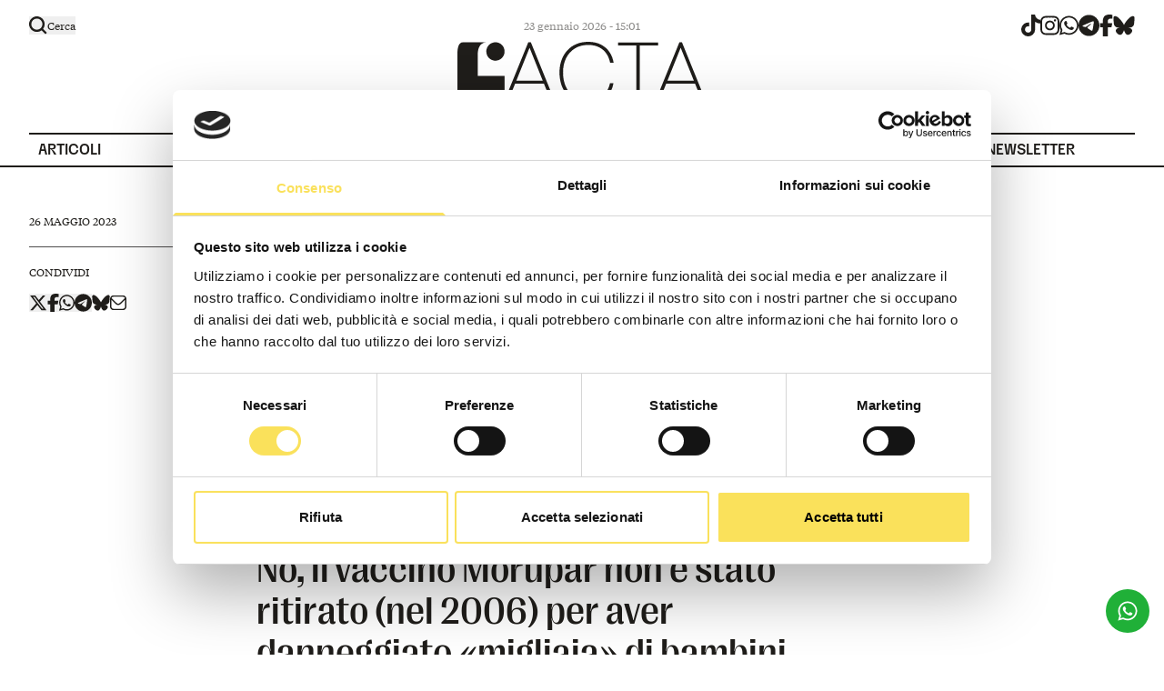

--- FILE ---
content_type: text/html; charset=utf-8
request_url: https://www.facta.news/antibufale/morupar-vaccino-aifa
body_size: 22102
content:
<!DOCTYPE html><html lang="it"><head><meta charSet="utf-8"/><meta name="viewport" content="width=device-width, initial-scale=1"/><link rel="preload" href="/_next/static/media/0f545b254da44573-s.p.woff2" as="font" crossorigin="" type="font/woff2"/><link rel="preload" href="/_next/static/media/5ee9874b1ce7148d-s.p.woff2" as="font" crossorigin="" type="font/woff2"/><link rel="preload" href="/_next/static/media/95d7388c5b42433e-s.p.woff2" as="font" crossorigin="" type="font/woff2"/><link rel="preload" href="/_next/static/media/aed0533dab96dbdb-s.p.woff2" as="font" crossorigin="" type="font/woff2"/><link rel="preload" href="/_next/static/media/b63d3d8adf82e0c3-s.p.woff2" as="font" crossorigin="" type="font/woff2"/><link rel="preload" as="image" href="/antibufale/image/1315?t=1316-6&amp;hover=1"/><link rel="stylesheet" href="/_next/static/css/736ee339d46dfe85.css" data-precedence="next"/><link rel="preload" as="script" fetchPriority="low" href="/_next/static/chunks/webpack-72f8dfb1fea784fc.js"/><script src="/_next/static/chunks/fd9d1056-b11b2651f33aae7f.js" async=""></script><script src="/_next/static/chunks/117-4f5b424f20efdcae.js" async=""></script><script src="/_next/static/chunks/main-app-33f8010a5d41522d.js" async=""></script><script src="/_next/static/chunks/205-ae5c2506b1d48c2d.js" async=""></script><script src="/_next/static/chunks/3-36d6dcacfc6f2e88.js" async=""></script><script src="/_next/static/chunks/152-7c65af3246631a99.js" async=""></script><script src="/_next/static/chunks/app/layout-4ea55b8c32faa710.js" async=""></script><script src="/_next/static/chunks/dc112a36-f0f653c7956fa340.js" async=""></script><script src="/_next/static/chunks/e37a0b60-5bdbaf635e24431c.js" async=""></script><script src="/_next/static/chunks/626-2b90742789f8b490.js" async=""></script><script src="/_next/static/chunks/40-3e752c332ddb57fd.js" async=""></script><script src="/_next/static/chunks/562-6b912fc8bc03541f.js" async=""></script><script src="/_next/static/chunks/app/%5Bslug%5D/page-9d0c2462389ed66f.js" async=""></script><script src="/_next/static/chunks/app/%5Bslug%5D/%5Bsubslug%5D/page-49e881c887856e09.js" async=""></script><title>No, il vaccino Morupar non è stato ritirato (nel 2006) per aver danneggiato «migliaia» di bambini | Facta</title><meta name="description" content="Il vaccino è stato ritirato dall’Aifa nel 2006 in via precauzionale. Le reazioni avverse rientravano nella norma
"/><meta name="robots" content="index, follow"/><link rel="canonical" href="https://www.facta.news/antibufale/morupar-vaccino-aifa"/><meta property="og:title" content="No, il vaccino Morupar non è stato ritirato (nel 2006) per aver danneggiato «migliaia» di bambini | Facta"/><meta property="og:description" content="Il vaccino è stato ritirato dall’Aifa nel 2006 in via precauzionale. Le reazioni avverse rientravano nella norma
"/><meta property="og:url" content="https://www.facta.news/antibufale/morupar-vaccino-aifa"/><meta property="og:site_name" content="Facta"/><meta property="og:locale" content="it_IT"/><meta property="og:image" content="https://www.facta.news/antibufale/image/1315?t=1316-6&amp;hover=1"/><meta property="og:image:width" content="1200"/><meta property="og:image:height" content="630"/><meta property="og:type" content="website"/><meta name="twitter:card" content="summary_large_image"/><meta name="twitter:title" content="No, il vaccino Morupar non è stato ritirato (nel 2006) per aver danneggiato «migliaia» di bambini | Facta"/><meta name="twitter:description" content="Il vaccino è stato ritirato dall’Aifa nel 2006 in via precauzionale. Le reazioni avverse rientravano nella norma
"/><meta name="twitter:image" content="https://www.facta.news/antibufale/image/1315?t=1316-6&amp;hover=1"/><meta name="twitter:image:width" content="1200"/><meta name="twitter:image:height" content="630"/><link rel="icon" href="/icon.png?72c2e91bb95b2d4b" type="image/png" sizes="512x512"/><meta name="next-size-adjust"/><link rel="stylesheet" href="https://use.typekit.net/rsa4jqy.css"/><script src="/_next/static/chunks/polyfills-42372ed130431b0a.js" noModule=""></script></head><body class="__variable_48f033 __variable_629055"><header class="py-6 lg:pt-4 lg:pb-0 relative bg-white text-newblack"><div class="hidden container lg:flex items-center *:flex-1 pt-1 pb-2 lg:py-0"><div class="hidden lg:block false"><button class="flex items-center gap-x-2 paragrafo-xs z-40 relative group "><svg xmlns="http://www.w3.org/2000/svg" width="20" height="20" fill="none" class="w-5 absolute z-10 scale-1 group-hover:scale-105  transition-transform duration-300"><path fill="currentColor" fill-rule="evenodd" d="M15.39 13.676a8.548 8.548 0 1 0-1.712 1.712l3.485 3.484a1.21 1.21 0 1 0 1.712-1.712l-3.485-3.484Zm-6.84 1a6.127 6.127 0 1 0 0-12.255 6.127 6.127 0 0 0 0 12.255Z" clip-rule="evenodd"></path></svg><svg xmlns="http://www.w3.org/2000/svg" width="20" height="20" viewBox="0 0 320 512" class="w-5 scale-0 transition-transform duration-300"><path fill="currentColor" d="M193.94 256 296.5 153.44l21.15-21.15c3.12-3.12 3.12-8.19 0-11.31l-22.63-22.63c-3.12-3.12-8.19-3.12-11.31 0L160 222.06 36.29 98.34c-3.12-3.12-8.19-3.12-11.31 0L2.34 120.97c-3.12 3.12-3.12 8.19 0 11.31L126.06 256 2.34 379.71c-3.12 3.12-3.12 8.19 0 11.31l22.63 22.63c3.12 3.12 8.19 3.12 11.31 0L160 289.94 262.56 392.5l21.15 21.15c3.12 3.12 8.19 3.12 11.31 0l22.63-22.63c3.12-3.12 3.12-8.19 0-11.31L193.94 256z"></path></svg><span>Cerca</span></button></div><div class=" text-14 lg:text-12 text-right lg:text-center opacity-50 hover:opacity-100">23 gennaio 2026 - 16:01</div><div class="hidden lg:flex justify-end text-current"><div class="flex gap-x-5 "><a href="https://www.tiktok.com/login?redirect_url=https%3A%2F%2Fwww.tiktok.com%2F%40facta.news&amp;lang=en&amp;enter_method=mandatory" target="_blank" rel="noreferrer" title="tiktok" class="hover:text-primary"><svg xmlns="http://www.w3.org/2000/svg" viewBox="0 0 448 512" class="h-6"><path fill="currentColor" d="M448 209.9a210.1 210.1 0 0 1-122.8-39.3v178.8A162.6 162.6 0 1 1 185 188.3v89.9a74.6 74.6 0 1 0 52.2 71.2V0h88a121.2 121.2 0 0 0 1.9 22.2 122.2 122.2 0 0 0 53.9 80.2 121.4 121.4 0 0 0 67 20.1z"></path></svg><span class="sr-only">tiktok</span></a><a href="https://www.instagram.com/facta.news/" target="_blank" rel="noreferrer" title="instagram" class="hover:text-primary"><svg xmlns="http://www.w3.org/2000/svg" viewBox="0 0 448 512" class="h-6"><path fill="currentColor" d="M224.1 141c-63.6 0-114.9 51.3-114.9 114.9s51.3 114.9 114.9 114.9S339 319.5 339 255.9 287.7 141 224.1 141zm0 189.6c-41.1 0-74.7-33.5-74.7-74.7s33.5-74.7 74.7-74.7 74.7 33.5 74.7 74.7-33.6 74.7-74.7 74.7zm146.4-194.3c0 14.9-12 26.8-26.8 26.8-14.9 0-26.8-12-26.8-26.8s12-26.8 26.8-26.8 26.8 12 26.8 26.8zm76.1 27.2c-1.7-35.9-9.9-67.7-36.2-93.9-26.2-26.2-58-34.4-93.9-36.2-37-2.1-147.9-2.1-184.9 0-35.8 1.7-67.6 9.9-93.9 36.1s-34.4 58-36.2 93.9c-2.1 37-2.1 147.9 0 184.9 1.7 35.9 9.9 67.7 36.2 93.9s58 34.4 93.9 36.2c37 2.1 147.9 2.1 184.9 0 35.9-1.7 67.7-9.9 93.9-36.2 26.2-26.2 34.4-58 36.2-93.9 2.1-37 2.1-147.8 0-184.8zM398.8 388c-7.8 19.6-22.9 34.7-42.6 42.6-29.5 11.7-99.5 9-132.1 9s-102.7 2.6-132.1-9c-19.6-7.8-34.7-22.9-42.6-42.6-11.7-29.5-9-99.5-9-132.1s-2.6-102.7 9-132.1c7.8-19.6 22.9-34.7 42.6-42.6 29.5-11.7 99.5-9 132.1-9s102.7-2.6 132.1 9c19.6 7.8 34.7 22.9 42.6 42.6 11.7 29.5 9 99.5 9 132.1s2.7 102.7-9 132.1z"></path></svg><span class="sr-only">instagram</span></a><a href="https://api.whatsapp.com/send/?phone=393421829843&amp;text=ciao&amp;type=phone_number&amp;app_absent=0" target="_blank" rel="noreferrer" title="whatsapp" class="hover:text-primary"><svg xmlns="http://www.w3.org/2000/svg" viewBox="0 0 448 512" class="h-6"><path fill="currentColor" d="M380.9 97.1C339 55.1 283.2 32 223.9 32c-122.4 0-222 99.6-222 222 0 39.1 10.2 77.3 29.6 111L0 480l117.7-30.9c32.4 17.7 68.9 27 106.1 27h.1c122.3 0 224.1-99.6 224.1-222 0-59.3-25.2-115-67.1-157zm-157 341.6c-33.2 0-65.7-8.9-94-25.7l-6.7-4-69.8 18.3L72 359.2l-4.4-7c-18.5-29.4-28.2-63.3-28.2-98.2 0-101.7 82.8-184.5 184.6-184.5 49.3 0 95.6 19.2 130.4 54.1 34.8 34.9 56.2 81.2 56.1 130.5 0 101.8-84.9 184.6-186.6 184.6zm101.2-138.2c-5.5-2.8-32.8-16.2-37.9-18-5.1-1.9-8.8-2.8-12.5 2.8-3.7 5.6-14.3 18-17.6 21.8-3.2 3.7-6.5 4.2-12 1.4-32.6-16.3-54-29.1-75.5-66-5.7-9.8 5.7-9.1 16.3-30.3 1.8-3.7.9-6.9-.5-9.7-1.4-2.8-12.5-30.1-17.1-41.2-4.5-10.8-9.1-9.3-12.5-9.5-3.2-.2-6.9-.2-10.6-.2-3.7 0-9.7 1.4-14.8 6.9-5.1 5.6-19.4 19-19.4 46.3 0 27.3 19.9 53.7 22.6 57.4 2.8 3.7 39.1 59.7 94.8 83.8 35.2 15.2 49 16.5 66.6 13.9 10.7-1.6 32.8-13.4 37.4-26.4 4.6-13 4.6-24.1 3.2-26.4-1.3-2.5-5-3.9-10.5-6.6z"></path></svg><span class="sr-only">whatsapp</span></a><a href="https://t.me/factanewsofficial" target="_blank" rel="noreferrer" title="telegram" class="hover:text-primary"><svg xmlns="http://www.w3.org/2000/svg" viewBox="0 0 496 512" class="h-6"><path fill="currentColor" d="M248 8C111 8 0 119 0 256s111 248 248 248 248-111 248-248S385 8 248 8zm115 168.7c-3.7 39.2-19.9 134.4-28.1 178.3-3.5 18.6-10.3 24.8-16.9 25.4-14.4 1.3-25.3-9.5-39.3-18.7-21.8-14.3-34.2-23.2-55.3-37.2-24.5-16.1-8.6-25 5.3-39.5 3.7-3.8 67.1-61.5 68.3-66.7.2-.7.3-3.1-1.2-4.4s-3.6-.8-5.1-.5q-3.3.7-104.6 69.1-14.8 10.2-26.9 9.9c-8.9-.2-25.9-5-38.6-9.1-15.5-5-27.9-7.7-26.8-16.3q.8-6.7 18.5-13.7 108.4-47.2 144.6-62.3c68.9-28.6 83.2-33.6 92.5-33.8 2.1 0 6.6.5 9.6 2.9a10.5 10.5 0 0 1 3.5 6.7 43.8 43.8 0 0 1 .5 9.9z"></path></svg><span class="sr-only">telegram</span></a><a href="https://www.facebook.com/Facta.news" target="_blank" rel="noreferrer" title="facebook" class="hover:text-primary"><svg xmlns="http://www.w3.org/2000/svg" viewBox="0 0 320 512" class="h-6"><path fill="currentColor" d="M80 299.3V512h116V299.3h86.5l18-97.8H196v-34.6c0-51.7 20.3-71.5 72.7-71.5 16.3 0 29.4.4 37 1.2V7.9C291.4 4 256.4 0 236.2 0 129.3 0 80 50.5 80 159.4v42.1H14v97.8h66z"></path></svg><span class="sr-only">facebook</span></a><a href="https://bsky.app/profile/facta.news" target="_blank" rel="noreferrer" title="bluesky" class="hover:text-primary"><svg viewBox="0 0 28 28" fill="none" class="h-6"><path d="M6.334 3.621c3.103 2.355 6.44 7.13 7.666 9.692 1.226-2.562 4.563-7.337 7.666-9.692 2.24-1.699 5.867-3.013 5.867 1.17 0 .836-.474 7.018-.752 8.022-.966 3.49-4.486 4.38-7.618 3.841 5.474.942 6.867 4.061 3.86 7.18-5.712 5.925-8.21-1.486-8.85-3.385-.117-.348-.172-.51-.173-.372 0-.139-.056.024-.173.372-.64 1.9-3.138 9.31-8.85 3.386-3.007-3.12-1.614-6.24 3.86-7.18-3.132.538-6.653-.352-7.619-3.842C.94 11.81.467 5.626.467 4.791c0-4.183 3.628-2.869 5.866-1.17z" fill="currentColor"></path></svg><span class="sr-only">bluesky</span></a></div></div></div><div class="flex items-center justify-between lg:justify-center lg:mt-1.5 px-4 lg:px-0"><a class="lg:flex justify-center" href="/"><svg viewBox="0 0 284 70" fill="none" xmlns="http://www.w3.org/2000/svg" class="w-[227px] lg:w-[274px]"><g clip-path="url(#clip0_217_231)"><path d="M80.7691 0.490234L52.6162 69.3138H56.8196L65.7679 47.353H98.6208L107.551 69.3138H111.755L83.7017 0.490234H80.7691ZM82.2354 6.56867L97.2678 43.9216H67.1482L82.2373 6.56867H82.2354Z" fill="currentColor"></path><path d="M133.754 7.54902C138.055 4.87059 143.138 3.52941 149.003 3.52941C153.955 3.52941 158.159 4.42941 161.613 6.22549C165.066 8.02353 167.82 10.4255 169.873 13.4314C171.926 16.4392 173.31 19.8373 174.028 23.6275H178.036C177.318 19.1843 175.754 15.1804 173.344 11.6176C170.931 8.05686 167.69 5.22941 163.617 3.13725C159.543 1.04706 154.673 0 149.003 0C144.049 0 139.552 0.85098 135.513 2.54902C131.472 4.24902 128.035 6.65098 125.2 9.7549C122.365 12.8608 120.182 16.5196 118.651 20.7353C117.118 24.951 116.354 29.5765 116.354 34.6078C116.354 39.6392 117.087 44.5098 118.553 48.8235C120.019 53.1373 122.17 56.8804 125.005 60.049C127.839 63.2196 131.276 65.6706 135.318 67.402C139.357 69.1353 143.92 70 149.003 70C153.042 70 156.692 69.4431 159.951 68.3333C163.209 67.2235 166.061 65.6549 168.505 63.6275C170.949 61.602 172.968 59.1667 174.565 56.3235C176.161 53.4804 177.254 50.2941 177.84 46.7647H173.93C173.082 50.7529 171.566 54.2333 169.385 57.2059C167.201 60.1804 164.399 62.4686 160.978 64.0686C157.556 65.6706 153.564 66.4706 149.003 66.4706C144.442 66.4706 140.481 65.6863 136.931 64.1176C133.378 62.549 130.363 60.3431 127.888 57.5C125.411 54.6569 123.538 51.2922 122.268 47.402C120.997 43.5137 120.361 39.249 120.361 34.6078C120.361 28.5961 121.517 23.2529 123.832 18.5784C126.144 13.9059 129.452 10.2294 133.754 7.54902Z" fill="currentColor"></path><path d="M228.77 0.686523H183.119V4.1179H203.941V69.314H207.851V4.1179H228.77V0.686523Z" fill="currentColor"></path><path d="M279.797 69.3138H284L255.945 0.490234H253.012L224.859 69.3138H229.063L238.011 47.353H270.864L279.795 69.3138H279.797ZM254.479 6.56867L269.511 43.9216H239.391L254.481 6.56867H254.479Z" fill="currentColor"></path><path d="M47.3283 20.5668C52.6373 18.3613 55.1584 12.257 52.9593 6.93245C50.7603 1.60789 44.6738 -0.920596 39.3648 1.28491C34.0558 3.49041 31.5346 9.59472 33.7337 14.9193C35.9328 20.2438 42.0193 22.7723 47.3283 20.5668Z" fill="currentColor"></path><path d="M53.7525 54.6412V38.6961H23.1851V15.1471C23.1851 1.12748 30.7609 0.517678 33.9848 0.492188L7.72836 0.584344C4.30504 0.584344 0 0.584345 0 15.1471V69.3138H23.1851V54.6412H53.7525Z" fill="currentColor"></path></g><defs><clipPath id="clip0_217_231"><rect width="284" height="70" fill="white"></rect></clipPath></defs></svg><span class="sr-only">Logo</span></a><div class="block lg:hidden"><button class="flex flex-col justify-center items-start relative z-10 scale-125"><span class="sr-only">Apri Menù</span><span class="bg-current block transition-all duration-300 ease-out
                    h-0.5 w-7 rounded-sm -translate-y-1"></span><span class="bg-current block  transition-all duration-300 ease-out
                    h-0.5 w-5 rounded-sm my-0.5 opacity-100"></span><span class="bg-current block transition-all duration-300 ease-out
                    h-0.5 w-7 rounded-sm translate-y-1"></span></button></div></div><nav class="container hidden lg:flex items-center gap-10 mt-8 titolo-2xs-bold *:flex-1"><a class="border-t-2 border-current pl-2.5 titolo-2xs-bold menu-item transition-colors duration-500 false false" data-title="Articoli" href="/articoli"><span class="pt-2 pb-1.5 relative block ">Articoli</span></a><a class="border-t-2 border-current pl-2.5 titolo-2xs-bold menu-item transition-colors duration-500 false false" data-title="Antibufale" href="/antibufale"><span class="pt-2 pb-1.5 relative block ">Antibufale</span></a><a class="border-t-2 border-current pl-2.5 titolo-2xs-bold menu-item transition-colors duration-500 false false" data-title="Argomenti" href="/argomenti"><span class="pt-2 pb-1.5 relative block ">Argomenti</span></a><a class="border-t-2 border-current pl-2.5 titolo-2xs-bold menu-item transition-colors duration-500 false false" data-title="Chi siamo" href="/chi-siamo"><span class="pt-2 pb-1.5 relative block ">Chi siamo</span></a><a class="border-t-2 border-current pl-2.5 titolo-2xs-bold menu-item transition-colors duration-500 false false" data-title="Redazione" href="/redazione"><span class="pt-2 pb-1.5 relative block ">Redazione</span></a><a class="border-t-2 border-current pl-2.5 titolo-2xs-bold menu-item transition-colors duration-500 false false" data-title="Podcast" href="/podcast"><span class="pt-2 pb-1.5 relative block ">Podcast</span></a><a class="border-t-2 border-current pl-2.5 titolo-2xs-bold menu-item transition-colors duration-500 false false" data-title="Newsletter" href="/newsletter"><span class="pt-2 pb-1.5 relative block ">Newsletter</span></a></nav></header><main><div class="border-t-2 border-current"><script type="application/ld+json">{"@context":"https://schema.org","@type":"NewsArticle","headline":"No, il vaccino Morupar non è stato ritirato (nel 2006) per aver danneggiato «migliaia» di bambini","image":["/wp-content/uploads/2023/05/FC-morupar.jpg"],"description":"<p>Il vaccino è stato ritirato dall&#8217;Aifa nel 2006 in via precauzionale. Le reazioni avverse rientravano nella norma</p>\n","datePublished":"2023-05-26T12:54:02","dateModified":"2025-01-15T16:09:03","publisher":{"@type":"Organization","name":"Facta","url":"https://www.facta.news"}}</script><div class="grid grid-cols-1 lg:gap-8 gap-4 lg:grid-cols-9 mb-0 lg:mb-16 block lg:hidden container mt-8"><div class="lg:col-start-2 lg:col-span-5 space-y-12"><img src="/antibufale/image/1315?t=1316-6&amp;hover=1" class="w-full" alt="No, il vaccino Morupar non è stato ritirato (nel 2006) per aver danneggiato «migliaia» di bambini"/><h1 class="titolo-xl font-serif normal-case">No, il vaccino Morupar non è stato ritirato (nel 2006) per aver danneggiato «migliaia» di bambini</h1><a href="https://api.whatsapp.com/send/?phone=393421829843&amp;text=ciao&amp;type=phone_number&amp;app_absent=0" target="_blank" rel="noreferrer" class="block"><img alt="" loading="lazy" decoding="async" data-nimg="fill" class="!relative !h-auto " style="position:absolute;height:100%;width:100%;left:0;top:0;right:0;bottom:0;color:transparent" sizes="99vw" srcSet="/_next/image?url=%2Fwp-content%2Fuploads%2F2024%2F10%2Fbanner_02.png&amp;w=768&amp;q=85 768w, /_next/image?url=%2Fwp-content%2Fuploads%2F2024%2F10%2Fbanner_02.png&amp;w=1280&amp;q=85 1280w, /_next/image?url=%2Fwp-content%2Fuploads%2F2024%2F10%2Fbanner_02.png&amp;w=1440&amp;q=85 1440w, /_next/image?url=%2Fwp-content%2Fuploads%2F2024%2F10%2Fbanner_02.png&amp;w=1920&amp;q=85 1920w" src="/_next/image?url=%2Fwp-content%2Fuploads%2F2024%2F10%2Fbanner_02.png&amp;w=1920&amp;q=85"/></a></div></div><div class="grid grid-cols-1 lg:gap-8 gap-4 lg:grid-cols-10 container relative my-10 lg:my-8"><div class="grid grid-cols-1 lg:gap-8 gap-4 lg:grid-cols-10 mb-6 lg:mb-0 lg:container lg:absolute"><div class="lg:col-span-2 divide-y divide-gray"><div class="py-5"><div class="uppercase paragrafo-xs-medium">26 maggio 2023</div></div><div class="pt-5 space-y-4"><div class="uppercase paragrafo-xs-medium">Condividi</div><div class="flex items-center gap-3"><button type="button" data-sharer="twitter" data-title="No, il vaccino Morupar non è stato ritirato (nel 2006) per aver danneggiato «migliaia» di bambini" data-via="factanews"><svg xmlns="http://www.w3.org/2000/svg" viewBox="0 0 512 512" class="h-5"><path fill="currentColor" d="M389.2 48h70.6L305.6 224.2 487 464H345L233.7 318.6 106.5 464H35.8l164.9-188.5L26.8 48h145.6l100.5 132.9L389.2 48zm-24.8 373.8h39.1L151.1 88h-42l255.3 333.8z"></path></svg></button><button type="button" data-sharer="facebook" data-title="No, il vaccino Morupar non è stato ritirato (nel 2006) per aver danneggiato «migliaia» di bambini"><svg xmlns="http://www.w3.org/2000/svg" viewBox="0 0 320 512" class="h-5"><path fill="currentColor" d="M80 299.3V512h116V299.3h86.5l18-97.8H196v-34.6c0-51.7 20.3-71.5 72.7-71.5 16.3 0 29.4.4 37 1.2V7.9C291.4 4 256.4 0 236.2 0 129.3 0 80 50.5 80 159.4v42.1H14v97.8h66z"></path></svg></button><button type="button" data-sharer="whatsapp" data-title="No, il vaccino Morupar non è stato ritirato (nel 2006) per aver danneggiato «migliaia» di bambini"><svg xmlns="http://www.w3.org/2000/svg" viewBox="0 0 448 512" class="h-5"><path fill="currentColor" d="M380.9 97.1C339 55.1 283.2 32 223.9 32c-122.4 0-222 99.6-222 222 0 39.1 10.2 77.3 29.6 111L0 480l117.7-30.9c32.4 17.7 68.9 27 106.1 27h.1c122.3 0 224.1-99.6 224.1-222 0-59.3-25.2-115-67.1-157zm-157 341.6c-33.2 0-65.7-8.9-94-25.7l-6.7-4-69.8 18.3L72 359.2l-4.4-7c-18.5-29.4-28.2-63.3-28.2-98.2 0-101.7 82.8-184.5 184.6-184.5 49.3 0 95.6 19.2 130.4 54.1 34.8 34.9 56.2 81.2 56.1 130.5 0 101.8-84.9 184.6-186.6 184.6zm101.2-138.2c-5.5-2.8-32.8-16.2-37.9-18-5.1-1.9-8.8-2.8-12.5 2.8-3.7 5.6-14.3 18-17.6 21.8-3.2 3.7-6.5 4.2-12 1.4-32.6-16.3-54-29.1-75.5-66-5.7-9.8 5.7-9.1 16.3-30.3 1.8-3.7.9-6.9-.5-9.7-1.4-2.8-12.5-30.1-17.1-41.2-4.5-10.8-9.1-9.3-12.5-9.5-3.2-.2-6.9-.2-10.6-.2-3.7 0-9.7 1.4-14.8 6.9-5.1 5.6-19.4 19-19.4 46.3 0 27.3 19.9 53.7 22.6 57.4 2.8 3.7 39.1 59.7 94.8 83.8 35.2 15.2 49 16.5 66.6 13.9 10.7-1.6 32.8-13.4 37.4-26.4 4.6-13 4.6-24.1 3.2-26.4-1.3-2.5-5-3.9-10.5-6.6z"></path></svg></button><button type="button" data-sharer="telegram" data-title="No, il vaccino Morupar non è stato ritirato (nel 2006) per aver danneggiato «migliaia» di bambini"><svg xmlns="http://www.w3.org/2000/svg" viewBox="0 0 496 512" class="h-5"><path fill="currentColor" d="M248 8C111 8 0 119 0 256s111 248 248 248 248-111 248-248S385 8 248 8zm115 168.7c-3.7 39.2-19.9 134.4-28.1 178.3-3.5 18.6-10.3 24.8-16.9 25.4-14.4 1.3-25.3-9.5-39.3-18.7-21.8-14.3-34.2-23.2-55.3-37.2-24.5-16.1-8.6-25 5.3-39.5 3.7-3.8 67.1-61.5 68.3-66.7.2-.7.3-3.1-1.2-4.4s-3.6-.8-5.1-.5q-3.3.7-104.6 69.1-14.8 10.2-26.9 9.9c-8.9-.2-25.9-5-38.6-9.1-15.5-5-27.9-7.7-26.8-16.3q.8-6.7 18.5-13.7 108.4-47.2 144.6-62.3c68.9-28.6 83.2-33.6 92.5-33.8 2.1 0 6.6.5 9.6 2.9a10.5 10.5 0 0 1 3.5 6.7 43.8 43.8 0 0 1 .5 9.9z"></path></svg></button><a href="https://bsky.app/intent/compose?text=No,%20il%20vaccino%20Morupar%20non%20%C3%A8%20stato%20ritirato%20(nel%202006)%20per%20aver%20danneggiato%20%C2%ABmigliaia%C2%BB%20di%20bambini%20-%20undefined%20via%20@facta.news"><svg viewBox="0 0 28 28" fill="none" class="h-5"><path d="M6.334 3.621c3.103 2.355 6.44 7.13 7.666 9.692 1.226-2.562 4.563-7.337 7.666-9.692 2.24-1.699 5.867-3.013 5.867 1.17 0 .836-.474 7.018-.752 8.022-.966 3.49-4.486 4.38-7.618 3.841 5.474.942 6.867 4.061 3.86 7.18-5.712 5.925-8.21-1.486-8.85-3.385-.117-.348-.172-.51-.173-.372 0-.139-.056.024-.173.372-.64 1.9-3.138 9.31-8.85 3.386-3.007-3.12-1.614-6.24 3.86-7.18-3.132.538-6.653-.352-7.619-3.842C.94 11.81.467 5.626.467 4.791c0-4.183 3.628-2.869 5.866-1.17z" fill="currentColor"></path></svg></a><button type="button" data-sharer="email" data-title="No, il vaccino Morupar non è stato ritirato (nel 2006) per aver danneggiato «migliaia» di bambini"><svg viewBox="0 0 20 20" fill="none" class="h-[18px]"><path fill="#fff" d="M0 0h20v20H0z"></path><path d="M15.833 1H4.167a4.211 4.211 0 00-2.945 1.2A4.059 4.059 0 000 5.09v9.82a4.058 4.058 0 001.222 2.89A4.211 4.211 0 004.167 19h11.666a4.211 4.211 0 002.945-1.2A4.058 4.058 0 0020 14.91V5.09a4.058 4.058 0 00-1.222-2.89A4.211 4.211 0 0015.833 1zM4.167 2.636h11.666c.5.001.987.149 1.4.424.412.275.732.665.917 1.12l-6.382 6.267a2.53 2.53 0 01-1.768.717 2.53 2.53 0 01-1.768-.717L1.85 4.18c.185-.455.505-.845.918-1.12.412-.275.9-.423 1.399-.424zm11.666 14.728H4.167a2.524 2.524 0 01-1.768-.72 2.432 2.432 0 01-.732-1.735V6.32l5.386 5.285A4.212 4.212 0 0010 12.8c1.105 0 2.165-.43 2.947-1.196l5.386-5.286v8.591c0 .651-.263 1.275-.732 1.736a2.524 2.524 0 01-1.768.719z" fill="#1F1D1A"></path></svg></button></div></div></div></div><div class="lg:col-start-2 lg:col-span-9"><div class="grid grid-cols-1 lg:gap-8 gap-4 lg:grid-cols-9 mb-0 lg:mb-16 hidden lg:grid"><div class="lg:col-start-2 lg:col-span-5 space-y-12"><img src="/antibufale/image/1315?t=1316-6&amp;hover=1" class="w-full" alt="No, il vaccino Morupar non è stato ritirato (nel 2006) per aver danneggiato «migliaia» di bambini"/><h1 class="titolo-xl font-serif normal-case">No, il vaccino Morupar non è stato ritirato (nel 2006) per aver danneggiato «migliaia» di bambini</h1><a href="https://api.whatsapp.com/send/?phone=393421829843&amp;text=ciao&amp;type=phone_number&amp;app_absent=0" target="_blank" rel="noreferrer" class="block"><img alt="" loading="lazy" decoding="async" data-nimg="fill" class="!relative !h-auto " style="position:absolute;height:100%;width:100%;left:0;top:0;right:0;bottom:0;color:transparent" sizes="99vw" srcSet="/_next/image?url=%2Fwp-content%2Fuploads%2F2024%2F10%2Fbanner_03.jpg&amp;w=768&amp;q=85 768w, /_next/image?url=%2Fwp-content%2Fuploads%2F2024%2F10%2Fbanner_03.jpg&amp;w=1280&amp;q=85 1280w, /_next/image?url=%2Fwp-content%2Fuploads%2F2024%2F10%2Fbanner_03.jpg&amp;w=1440&amp;q=85 1440w, /_next/image?url=%2Fwp-content%2Fuploads%2F2024%2F10%2Fbanner_03.jpg&amp;w=1920&amp;q=85 1920w" src="/_next/image?url=%2Fwp-content%2Fuploads%2F2024%2F10%2Fbanner_03.jpg&amp;w=1920&amp;q=85"/></a></div></div><div><div class="grid grid-cols-1 lg:gap-8 gap-4 lg:grid-cols-9 relative"><div class="lg:col-start-2 lg:col-span-5"><div class="prose max-w-none prose-img:!mt-0 prose-figure:!mt-0 prose-headings:mt-0 prose-headings:mb-5 prose-h1:titolo-l prose-h2:titolo-m prose-img:!h-auto paragrafo-m text-newblack prose-figcaption:*:paragrafo-xs prose-figcaption:*:text-gray prose-figcaption:*:!not-italic prose-figcaption:mt-2 prose-p:leading-[1.54]  prose-img:!w-full"><p>Il 24 maggio 2023 la redazione di <em>Facta.news</em> ha ricevuto una segnalazione via WhatsApp riguardo a un video <a href="https://www.tiktok.com/@daitan_r/video/7234967243883433242" target="_blank" rel="noreferrer noopener">pubblicato</a> su TikTok in cui si afferma che l’Agenzia italiana del farmaco (<a href="https://www.aifa.gov.it/web/guest/l-agenzia" target="_blank" rel="noreferrer noopener">Aifa</a>) avrebbe «ritirato il trivalente MORUPAR, uno dei vaccini SPERIMENTATI sui bambini ITALIANI, come fu deciso NEGLI STATI UNITI, nel 2014, ove l’Italia offriva gentilmente come cavia i propri figli». Inoltre, nel filmato si legge che il vaccino sarebbe stato ritirato dopo aver «danneggiato migliaia di bimbi».</p>
<p>Il riferimento è al <a href="https://www.aifa.gov.it/documents/20142/241044/111.91500.1138804743967da83.pdf" target="_blank" rel="noreferrer noopener">Morupar</a>, un vaccino <a href="https://www.ospedalebambinogesu.it/morbillo-rosolia-e-parotite-il-vaccino-trivalente-80238/#:~:text=Il%20vaccino%20trivalente%20e%20quello%20quadrivalente%C2%A0sono%20costituiti%20da%20virus%20vivi%20attenuati%2C%20cio%C3%A8%20modificati%20in%20modo%20da%20essere%20resi%20non%2Dpericolosi%20per%20l%E2%80%99uomo%2C%20ma%20capaci%20di%20stimolare%20le%20difese%20naturali%20dell%27organismo." target="_blank" rel="noreferrer noopener">trivalente</a>, cioè costituito da tre virus vivi attenuati, impiegato per la profilassi di morbillo, parotite e rosolia. </p>
<p>Le affermazioni presenti nel video oggetto della nostra analisi sono fuorvianti e veicolano una notizia infondata. Vediamo perché.</p>
<p>È vero che l’Agenzia italiana del farmaco (<a href="https://www.aifa.gov.it/web/guest/l-agenzia" target="_blank" rel="noreferrer noopener">Aifa</a>) ha ritirato dal commercio il vaccino Morupar. Ma questo fatto si è verificato <a href="https://www.aifa.gov.it/-/ritirato-dal-commercio-vaccino-anti-morbillo-parotite-rosolia-morupar#:~:text=vaccino%20trivalente%20%E2%80%9CMorupar%E2%80%9D%20impiegato%20per%20la%20profilassi%20di%20morbillo%2C%20parotite%20e%20rosolia." target="_blank" rel="noreferrer noopener">a marzo del 2006</a>. Nel post oggetto di analisi questa informazione temporale non viene fornita, con il rischio che la notizia venga considerata erroneamente recente.&nbsp;</p>
<p>Come si leggeva nel <a href="https://www.aifa.gov.it/-/ritirato-dal-commercio-vaccino-anti-morbillo-parotite-rosolia-morupar#:~:text=Tale%20provvedimento%20si,MMRII%20e%20Priorix)." target="_blank" rel="noreferrer noopener">comunicato ufficiale</a> dell’Aifa, il provvedimento era stato preso a seguito di un’attenta revisione dei dati di farmacovigilanza che aveva evidenziato un maggior numero di reazioni avverse immediate di tipo allergico, dopo la somministrazione del Morupar, rispetto a quelle registrate a seguito dell’impiego degli altri due analoghi vaccini in commercio in Italia, <a href="https://www.merckvaccines.com/mmr/" target="_blank" rel="noreferrer noopener">M-M-R II</a> e <a href="https://farmaci.agenziafarmaco.gov.it/aifa/servlet/PdfDownloadServlet?pdfFileName=footer_000200_034199_FI.pdf&amp;sys=m0b1l3" target="_blank" rel="noreferrer noopener">Priorix</a>. Nella <a href="https://www.aifa.gov.it/-/nota-informativa-importante-sul-ritiro-dal-commercio-del-vaccino-morupar-16-03-2006-" target="_blank" rel="noreferrer noopener">nota informativa</a> redatta all’epoca da Aifa su questa decisione, l’agenzia scriveva che <a href="http://www.sefap.it/farmacovigilanza_news_200604/morupar.pdf#page=3" target="_blank" rel="noreferrer noopener">in base ai dati ufficiali</a>, dal 1° gennaio 2004 al 28 febbraio 2006, erano state segnalate complessivamente «4 reazioni anafilattiche e 3 da ipersensibilità successive alla somministrazione di Morupar, rispetto ad oltre un milione di dosi vendute. Per gli altri due prodotti in commercio, invece, sono state segnalate complessivamente uno shock anafilattico e tre reazioni da ipersensibilità, rispetto a oltre 2.800.000 dosi vendute». Tutti questi casi si erano poi «risolti senza esiti».&nbsp;</p>
<p>Sempre l’Aifa inoltre – in un’analisi delle tappe che avevano portato al ritiro – <a href="http://www.agenziafarmaco.gov.it/wscs_render_attachment_by_id/111.5605.11490886685459b3c.pdf?id=111.5610.1149088668824" target="_blank" rel="noreferrer noopener">aveva spiegato</a> che l’adozione di questo provvedimento, a fronte di segnalazioni di reazioni avverse «comunque considerate rare e previste dall’Organizzazione Mondiale della Sanità (Oms)», era stato possibile «grazie alla disponibilità di altri vaccini, con un maggiore profilo di tollerabilità, in grado di non far interrompere i programmi di immunizzazione in atto».&nbsp;</p>
<p>La notizia dunque che il vaccino, prima di essere ritirato, abbia «danneggiato migliaia di bambini», è priva di alcun fondamento.</p>
<p>Infine, <a href="https://search.cdc.gov/search/?query=morupar&amp;dpage=1&amp;strict=true" target="_blank" rel="noreferrer noopener">risulta</a> <a href="https://www.fda.gov/search?s=morupar" target="_blank" rel="noreferrer noopener">priva </a>di <a href="https://search.hhs.gov/searchblox/hhs/index.html?page=1&amp;pagesize=10&amp;query=modular%20vaccin&amp;sort=relevance&amp;sortdir=desc&amp;adsCol=5&amp;adsDisplay=true&amp;col=18&amp;default=AND&amp;facet=true&amp;tune=true&amp;tune.0=10&amp;tune.1=8&amp;tune.2=2&amp;tune.3=5&amp;tune.4=365&amp;tune.5=30#:~:text=Showing%20results%20for%20modular%20vaccin%20instead%20of%20morupar%20vaccine" target="_blank" rel="noreferrer noopener">riscontro</a> anche la notizia che gli Stati Uniti d’America nel 2014 avrebbero ritirato il vaccino Morupar, dal momento che questo vaccino <a href="https://www.latimes.com/archives/la-xpm-2006-mar-17-fi-chiron17-story.html#:~:text=The%20vaccine%20is,15%20months%20old." target="_blank" rel="noreferrer noopener">non è stato utilizzato</a> nel Paese. L’azienda Chiron, produttrice di questo vaccino, infatti, <a href="https://www.pharmtech.com/view/chiron-withdraws-measles-vaccine#:~:text=Chiron%20supplied%20roughly%205%20million%20doses%20of%20the%20Morupar%20vaccine%20in%202005%20to%20a%20limited%20number%20of%20developing%20countries%20largely%20via%20the%20United%20Nations%20Children%27s%20Fund%20(UNICEF)%20and%20the%20Pan%20American%20Health%20Organization%20(PAHO)%2C%20and%20supplied%20approximately%20450%2C000%20doses%20to%20Italy." target="_blank" rel="noreferrer noopener">ha distribuito</a> dosi in Italia e in <a href="https://eu.southcoasttoday.com/story/lifestyle/health-fitness/2006/03/17/chiron-recalls-measles-vaccine-for/50435246007/#:~:text=The%20vaccine%20is%20used%20in%20Italy%2C%20Syria%2C%20Jordan%20and%20a%20variety%20of%20smaller%20countries%20that%20receive%20the%20drug%20through%20the%20United%20Nation%27s%20Children%27s%20Fund%20and%20Pan%20American%20Health%20Organization." target="_blank" rel="noreferrer noopener">alcuni</a> Paesi in via di sviluppo. Per la vaccinazione contro morbillo, parotite e rosolia i <a href="https://www.cdc.gov/vaccines/vpd/mmr/public/#:~:text=Two%20MMR%20vaccines%20are%20available%20for%20use%20in%20the%20United%20States%2C%20M%2DM%2DR%20II%20and%20PRIORIX." target="_blank" rel="noreferrer noopener">vaccini usati</a> negli Stati Uniti d’America sono M-M-R II e Priorix.&nbsp;</p>
</div></div><div class="lg:col-start-8 lg:col-span-2 space-y-8"></div></div></div></div></div><div class="grid grid-cols-1 lg:gap-8 gap-4 lg:grid-cols-10 container border-t border-gray/20"><div class="lg:col-start-2 lg:col-span-8 space-y-12 py-24"><div class="flex items-center gap-x-2"><div class="titolo-s">Potrebbero interessarti</div><span class="size-3 bg-primary animate-pulse block rounded-full"></span></div><ul class="divide-y divide-gray/20"><li class="py-8"><div class="grid grid-cols-1 lg:gap-8 gap-4 lg:grid-cols-8  relative card  group !gap-y-0"><div class="lg:col-span-4 flex gap-x-4 lg:gap-x-0 lg:block justify-between"><div class="space-y-2 lg:space-y-0 flex flex-col justify-between lg:block"><div class="titolo-m font-serif normal-case group-hover:text-primary transition-colors">Il fact-checking del discorso di Trump a Davos</div><div class="block lg:hidden"><div class="flex items-center gap-3 card z-10 flex-none relative "><figure class="aspect-square size-7 relative"><img alt="" loading="lazy" decoding="async" data-nimg="fill" class=" grayscale object-cover object-center w-full h-full transition-all duration-300" style="position:absolute;height:100%;width:100%;left:0;top:0;right:0;bottom:0;color:transparent" sizes="99vw" srcSet="/_next/image?url=%2Fwp-content%2Fuploads%2F2024%2F05%2FAndrea_Zitelli.jpg&amp;w=768&amp;q=85 768w, /_next/image?url=%2Fwp-content%2Fuploads%2F2024%2F05%2FAndrea_Zitelli.jpg&amp;w=1280&amp;q=85 1280w, /_next/image?url=%2Fwp-content%2Fuploads%2F2024%2F05%2FAndrea_Zitelli.jpg&amp;w=1440&amp;q=85 1440w, /_next/image?url=%2Fwp-content%2Fuploads%2F2024%2F05%2FAndrea_Zitelli.jpg&amp;w=1920&amp;q=85 1920w" src="/_next/image?url=%2Fwp-content%2Fuploads%2F2024%2F05%2FAndrea_Zitelli.jpg&amp;w=1920&amp;q=85"/></figure><div><a class="uppercase paragrafo-xs-medium text-gray hover:opacity-70 card-link" href="/autori/andrea-zitelli">Andrea Zitelli</a></div></div></div></div><div class="block lg:hidden w-1/3 flex-none"><figure class="aspect-[2/3] relative filtered-image"><img alt="" loading="lazy" decoding="async" data-nimg="fill" class=" object-cover object-center" style="position:absolute;height:100%;width:100%;left:0;top:0;right:0;bottom:0;color:transparent" sizes="99vw" srcSet="/_next/image?url=%2Fwp-content%2Fuploads%2F2026%2F01%2Fimmagine-articolo-2026-01-23T150920.895.png&amp;w=768&amp;q=85 768w, /_next/image?url=%2Fwp-content%2Fuploads%2F2026%2F01%2Fimmagine-articolo-2026-01-23T150920.895.png&amp;w=1280&amp;q=85 1280w, /_next/image?url=%2Fwp-content%2Fuploads%2F2026%2F01%2Fimmagine-articolo-2026-01-23T150920.895.png&amp;w=1440&amp;q=85 1440w, /_next/image?url=%2Fwp-content%2Fuploads%2F2026%2F01%2Fimmagine-articolo-2026-01-23T150920.895.png&amp;w=1920&amp;q=85 1920w" src="/_next/image?url=%2Fwp-content%2Fuploads%2F2026%2F01%2Fimmagine-articolo-2026-01-23T150920.895.png&amp;w=1920&amp;q=85"/></figure></div></div><div class="lg:col-span-2 hidden lg:flex flex-row lg:flex-col gap-5"><div class="flex items-center gap-3 card z-10 flex-none relative "><figure class="aspect-square size-7 relative"><img alt="" loading="lazy" decoding="async" data-nimg="fill" class=" grayscale object-cover object-center w-full h-full transition-all duration-300" style="position:absolute;height:100%;width:100%;left:0;top:0;right:0;bottom:0;color:transparent" sizes="99vw" srcSet="/_next/image?url=%2Fwp-content%2Fuploads%2F2024%2F05%2FAndrea_Zitelli.jpg&amp;w=768&amp;q=85 768w, /_next/image?url=%2Fwp-content%2Fuploads%2F2024%2F05%2FAndrea_Zitelli.jpg&amp;w=1280&amp;q=85 1280w, /_next/image?url=%2Fwp-content%2Fuploads%2F2024%2F05%2FAndrea_Zitelli.jpg&amp;w=1440&amp;q=85 1440w, /_next/image?url=%2Fwp-content%2Fuploads%2F2024%2F05%2FAndrea_Zitelli.jpg&amp;w=1920&amp;q=85 1920w" src="/_next/image?url=%2Fwp-content%2Fuploads%2F2024%2F05%2FAndrea_Zitelli.jpg&amp;w=1920&amp;q=85"/></figure><div><a class="uppercase paragrafo-xs-medium text-gray hover:opacity-70 card-link" href="/autori/andrea-zitelli">Andrea Zitelli</a></div></div><div class="paragrafo-s line-clamp-5 "><p>Abbiamo analizzato alcune delle affermazioni più importanti del lungo discorso del presidente USA al World Economic Forum</p>
</div></div><div class="lg:col-span-2 hidden lg:block"><figure class="aspect-[3/2] relative filtered-image"><img alt="" loading="lazy" decoding="async" data-nimg="fill" class=" object-cover object-center" style="position:absolute;height:100%;width:100%;left:0;top:0;right:0;bottom:0;color:transparent" sizes="99vw" srcSet="/_next/image?url=%2Fwp-content%2Fuploads%2F2026%2F01%2Fimmagine-articolo-2026-01-23T150920.895.png&amp;w=768&amp;q=85 768w, /_next/image?url=%2Fwp-content%2Fuploads%2F2026%2F01%2Fimmagine-articolo-2026-01-23T150920.895.png&amp;w=1280&amp;q=85 1280w, /_next/image?url=%2Fwp-content%2Fuploads%2F2026%2F01%2Fimmagine-articolo-2026-01-23T150920.895.png&amp;w=1440&amp;q=85 1440w, /_next/image?url=%2Fwp-content%2Fuploads%2F2026%2F01%2Fimmagine-articolo-2026-01-23T150920.895.png&amp;w=1920&amp;q=85 1920w" src="/_next/image?url=%2Fwp-content%2Fuploads%2F2026%2F01%2Fimmagine-articolo-2026-01-23T150920.895.png&amp;w=1920&amp;q=85"/></figure></div><a class="card-link" href="/articoli/fact-checking-trump-davos"><div class="sr-only">Il fact-checking del discorso di Trump a Davos</div></a></div></li><li class="py-8"><div class="grid grid-cols-1 lg:gap-8 gap-4 lg:grid-cols-8  relative card  group !gap-y-0"><div class="lg:col-span-4 flex gap-x-4 lg:gap-x-0 lg:block justify-between"><div class="space-y-2 lg:space-y-0 flex flex-col justify-between lg:block"><div class="titolo-m font-serif normal-case group-hover:text-primary transition-colors">Perché le donne sono ossessionate dal gay romance</div><div class="block lg:hidden"><div class="flex items-center gap-3 card z-10 flex-none relative "><figure class="aspect-square size-7 relative"><img alt="" loading="lazy" decoding="async" data-nimg="fill" class=" grayscale object-cover object-center w-full h-full transition-all duration-300" style="position:absolute;height:100%;width:100%;left:0;top:0;right:0;bottom:0;color:transparent" sizes="99vw" srcSet="/_next/image?url=%2Fwp-content%2Fuploads%2F2026%2F01%2FIMG_7142.jpg&amp;w=768&amp;q=85 768w, /_next/image?url=%2Fwp-content%2Fuploads%2F2026%2F01%2FIMG_7142.jpg&amp;w=1280&amp;q=85 1280w, /_next/image?url=%2Fwp-content%2Fuploads%2F2026%2F01%2FIMG_7142.jpg&amp;w=1440&amp;q=85 1440w, /_next/image?url=%2Fwp-content%2Fuploads%2F2026%2F01%2FIMG_7142.jpg&amp;w=1920&amp;q=85 1920w" src="/_next/image?url=%2Fwp-content%2Fuploads%2F2026%2F01%2FIMG_7142.jpg&amp;w=1920&amp;q=85"/></figure><div><a class="uppercase paragrafo-xs-medium text-gray hover:opacity-70 card-link" href="/autori/elisa-belotti">Elisa Belotti</a></div></div></div></div><div class="block lg:hidden w-1/3 flex-none"><figure class="aspect-[2/3] relative filtered-image"><img alt="" loading="lazy" decoding="async" data-nimg="fill" class=" object-cover object-center" style="position:absolute;height:100%;width:100%;left:0;top:0;right:0;bottom:0;color:transparent" sizes="99vw" srcSet="/_next/image?url=%2Fwp-content%2Fuploads%2F2026%2F01%2Fimmagine-articolo-2026-01-23T105527.363.png&amp;w=768&amp;q=85 768w, /_next/image?url=%2Fwp-content%2Fuploads%2F2026%2F01%2Fimmagine-articolo-2026-01-23T105527.363.png&amp;w=1280&amp;q=85 1280w, /_next/image?url=%2Fwp-content%2Fuploads%2F2026%2F01%2Fimmagine-articolo-2026-01-23T105527.363.png&amp;w=1440&amp;q=85 1440w, /_next/image?url=%2Fwp-content%2Fuploads%2F2026%2F01%2Fimmagine-articolo-2026-01-23T105527.363.png&amp;w=1920&amp;q=85 1920w" src="/_next/image?url=%2Fwp-content%2Fuploads%2F2026%2F01%2Fimmagine-articolo-2026-01-23T105527.363.png&amp;w=1920&amp;q=85"/></figure></div></div><div class="lg:col-span-2 hidden lg:flex flex-row lg:flex-col gap-5"><div class="flex items-center gap-3 card z-10 flex-none relative "><figure class="aspect-square size-7 relative"><img alt="" loading="lazy" decoding="async" data-nimg="fill" class=" grayscale object-cover object-center w-full h-full transition-all duration-300" style="position:absolute;height:100%;width:100%;left:0;top:0;right:0;bottom:0;color:transparent" sizes="99vw" srcSet="/_next/image?url=%2Fwp-content%2Fuploads%2F2026%2F01%2FIMG_7142.jpg&amp;w=768&amp;q=85 768w, /_next/image?url=%2Fwp-content%2Fuploads%2F2026%2F01%2FIMG_7142.jpg&amp;w=1280&amp;q=85 1280w, /_next/image?url=%2Fwp-content%2Fuploads%2F2026%2F01%2FIMG_7142.jpg&amp;w=1440&amp;q=85 1440w, /_next/image?url=%2Fwp-content%2Fuploads%2F2026%2F01%2FIMG_7142.jpg&amp;w=1920&amp;q=85 1920w" src="/_next/image?url=%2Fwp-content%2Fuploads%2F2026%2F01%2FIMG_7142.jpg&amp;w=1920&amp;q=85"/></figure><div><a class="uppercase paragrafo-xs-medium text-gray hover:opacity-70 card-link" href="/autori/elisa-belotti">Elisa Belotti</a></div></div><div class="paragrafo-s line-clamp-5 "><p>Nelle storie d’amore gay i protagonisti non presentano una disparità di genere e le loro asimmetrie hanno meno peso nello sguardo del pubblico, specie femminile </p>
</div></div><div class="lg:col-span-2 hidden lg:block"><figure class="aspect-[3/2] relative filtered-image"><img alt="" loading="lazy" decoding="async" data-nimg="fill" class=" object-cover object-center" style="position:absolute;height:100%;width:100%;left:0;top:0;right:0;bottom:0;color:transparent" sizes="99vw" srcSet="/_next/image?url=%2Fwp-content%2Fuploads%2F2026%2F01%2Fimmagine-articolo-2026-01-23T105527.363.png&amp;w=768&amp;q=85 768w, /_next/image?url=%2Fwp-content%2Fuploads%2F2026%2F01%2Fimmagine-articolo-2026-01-23T105527.363.png&amp;w=1280&amp;q=85 1280w, /_next/image?url=%2Fwp-content%2Fuploads%2F2026%2F01%2Fimmagine-articolo-2026-01-23T105527.363.png&amp;w=1440&amp;q=85 1440w, /_next/image?url=%2Fwp-content%2Fuploads%2F2026%2F01%2Fimmagine-articolo-2026-01-23T105527.363.png&amp;w=1920&amp;q=85 1920w" src="/_next/image?url=%2Fwp-content%2Fuploads%2F2026%2F01%2Fimmagine-articolo-2026-01-23T105527.363.png&amp;w=1920&amp;q=85"/></figure></div><a class="card-link" href="/articoli/donne-ossessionate-gay-romance"><div class="sr-only">Perché le donne sono ossessionate dal gay romance</div></a></div></li></ul></div></div></div></main><footer class="bg-newblack pt-16 pb-7 text-cream"><div class="container flex flex-col lg:flex-row justify-between gap-8"><div class="flex flex-col justify-between gap-8 lg:gap-y-32"><svg viewBox="0 0 284 70" fill="none" xmlns="http://www.w3.org/2000/svg" class="text-primary w-[274px]"><g clip-path="url(#clip0_217_231)"><path d="M80.7691 0.490234L52.6162 69.3138H56.8196L65.7679 47.353H98.6208L107.551 69.3138H111.755L83.7017 0.490234H80.7691ZM82.2354 6.56867L97.2678 43.9216H67.1482L82.2373 6.56867H82.2354Z" fill="currentColor"></path><path d="M133.754 7.54902C138.055 4.87059 143.138 3.52941 149.003 3.52941C153.955 3.52941 158.159 4.42941 161.613 6.22549C165.066 8.02353 167.82 10.4255 169.873 13.4314C171.926 16.4392 173.31 19.8373 174.028 23.6275H178.036C177.318 19.1843 175.754 15.1804 173.344 11.6176C170.931 8.05686 167.69 5.22941 163.617 3.13725C159.543 1.04706 154.673 0 149.003 0C144.049 0 139.552 0.85098 135.513 2.54902C131.472 4.24902 128.035 6.65098 125.2 9.7549C122.365 12.8608 120.182 16.5196 118.651 20.7353C117.118 24.951 116.354 29.5765 116.354 34.6078C116.354 39.6392 117.087 44.5098 118.553 48.8235C120.019 53.1373 122.17 56.8804 125.005 60.049C127.839 63.2196 131.276 65.6706 135.318 67.402C139.357 69.1353 143.92 70 149.003 70C153.042 70 156.692 69.4431 159.951 68.3333C163.209 67.2235 166.061 65.6549 168.505 63.6275C170.949 61.602 172.968 59.1667 174.565 56.3235C176.161 53.4804 177.254 50.2941 177.84 46.7647H173.93C173.082 50.7529 171.566 54.2333 169.385 57.2059C167.201 60.1804 164.399 62.4686 160.978 64.0686C157.556 65.6706 153.564 66.4706 149.003 66.4706C144.442 66.4706 140.481 65.6863 136.931 64.1176C133.378 62.549 130.363 60.3431 127.888 57.5C125.411 54.6569 123.538 51.2922 122.268 47.402C120.997 43.5137 120.361 39.249 120.361 34.6078C120.361 28.5961 121.517 23.2529 123.832 18.5784C126.144 13.9059 129.452 10.2294 133.754 7.54902Z" fill="currentColor"></path><path d="M228.77 0.686523H183.119V4.1179H203.941V69.314H207.851V4.1179H228.77V0.686523Z" fill="currentColor"></path><path d="M279.797 69.3138H284L255.945 0.490234H253.012L224.859 69.3138H229.063L238.011 47.353H270.864L279.795 69.3138H279.797ZM254.479 6.56867L269.511 43.9216H239.391L254.481 6.56867H254.479Z" fill="currentColor"></path><path d="M47.3283 20.5668C52.6373 18.3613 55.1584 12.257 52.9593 6.93245C50.7603 1.60789 44.6738 -0.920596 39.3648 1.28491C34.0558 3.49041 31.5346 9.59472 33.7337 14.9193C35.9328 20.2438 42.0193 22.7723 47.3283 20.5668Z" fill="currentColor"></path><path d="M53.7525 54.6412V38.6961H23.1851V15.1471C23.1851 1.12748 30.7609 0.517678 33.9848 0.492188L7.72836 0.584344C4.30504 0.584344 0 0.584345 0 15.1471V69.3138H23.1851V54.6412H53.7525Z" fill="currentColor"></path></g><defs><clipPath id="clip0_217_231"><rect width="284" height="70" fill="white"></rect></clipPath></defs></svg><div class="flex gap-x-7"><img alt="Ifcn" loading="lazy" width="65" height="80" decoding="async" data-nimg="1" style="color:transparent" srcSet="/_next/image?url=%2F_next%2Fstatic%2Fmedia%2Fifcn.4c16accf.png&amp;w=96&amp;q=75 1x, /_next/image?url=%2F_next%2Fstatic%2Fmedia%2Fifcn.4c16accf.png&amp;w=256&amp;q=75 2x" src="/_next/image?url=%2F_next%2Fstatic%2Fmedia%2Fifcn.4c16accf.png&amp;w=256&amp;q=75"/><img alt="Efcsn" loading="lazy" width="80" height="80" decoding="async" data-nimg="1" style="color:transparent" srcSet="/_next/image?url=%2F_next%2Fstatic%2Fmedia%2Fefcsn.bd63a26d.png&amp;w=96&amp;q=75 1x, /_next/image?url=%2F_next%2Fstatic%2Fmedia%2Fefcsn.bd63a26d.png&amp;w=256&amp;q=75 2x" src="/_next/image?url=%2F_next%2Fstatic%2Fmedia%2Fefcsn.bd63a26d.png&amp;w=256&amp;q=75"/></div></div><div class="flex flex-col justify-between gap-8"><nav class="flex flex-wrap gap-y-8 gap-x-20"><div class="flex flex-col gap-y-6"><div class="text-gray titolo-s">Info</div><ul class="space-y-2"><li><a href="https://www.facta.news/feed.xml" target="_blank" rel="noreferrer" class="text-cream paragrafo-xs">Feed RSS</a></li><li><a class="text-cream paragrafo-xs" href="/redazione">Redazione</a></li><li><a class="text-cream paragrafo-xs" href="/come-lavoriamo">Come lavoriamo</a></li><li><a class="text-cream paragrafo-xs" href="/glossario">Glossario</a></li><li><a class="text-cream paragrafo-xs" href="/correzioni-rettifiche-aggiornamenti">Correzioni, rettifiche e aggiornamenti</a></li></ul></div><div class="flex flex-col gap-y-6"><div class="text-gray titolo-s">Altri link</div><ul class="space-y-2"><li><a href="https://www.pagellapolitica.it" target="_blank" rel="noreferrer" class="text-cream paragrafo-xs">Pagella Politica</a></li><li><a href="https://www.a-fuoco.it" target="_blank" rel="noreferrer" class="text-cream paragrafo-xs">A Fuoco, la newsletter su clima e disinformazione</a></li><li><a href="https://mindthechallenge.com/" target="_blank" rel="noreferrer" class="text-cream paragrafo-xs">Mind the Challenge</a></li></ul></div></nav><div class="paragrafo-xs text-gray"><div>Facta è una testata registrata presso il Tribunale di Milano, n.56 dell’8 marzo 2021</div></div></div><div class="flex flex-col justify-between gap-8"><div class="flex justify-end text-primary"><div class="flex gap-x-5 "><a href="https://www.tiktok.com/login?redirect_url=https%3A%2F%2Fwww.tiktok.com%2F%40facta.news&amp;lang=en&amp;enter_method=mandatory" target="_blank" rel="noreferrer" title="tiktok" class="hover:text-primary"><svg xmlns="http://www.w3.org/2000/svg" viewBox="0 0 448 512" class="h-6"><path fill="currentColor" d="M448 209.9a210.1 210.1 0 0 1-122.8-39.3v178.8A162.6 162.6 0 1 1 185 188.3v89.9a74.6 74.6 0 1 0 52.2 71.2V0h88a121.2 121.2 0 0 0 1.9 22.2 122.2 122.2 0 0 0 53.9 80.2 121.4 121.4 0 0 0 67 20.1z"></path></svg><span class="sr-only">tiktok</span></a><a href="https://www.instagram.com/facta.news/" target="_blank" rel="noreferrer" title="instagram" class="hover:text-primary"><svg xmlns="http://www.w3.org/2000/svg" viewBox="0 0 448 512" class="h-6"><path fill="currentColor" d="M224.1 141c-63.6 0-114.9 51.3-114.9 114.9s51.3 114.9 114.9 114.9S339 319.5 339 255.9 287.7 141 224.1 141zm0 189.6c-41.1 0-74.7-33.5-74.7-74.7s33.5-74.7 74.7-74.7 74.7 33.5 74.7 74.7-33.6 74.7-74.7 74.7zm146.4-194.3c0 14.9-12 26.8-26.8 26.8-14.9 0-26.8-12-26.8-26.8s12-26.8 26.8-26.8 26.8 12 26.8 26.8zm76.1 27.2c-1.7-35.9-9.9-67.7-36.2-93.9-26.2-26.2-58-34.4-93.9-36.2-37-2.1-147.9-2.1-184.9 0-35.8 1.7-67.6 9.9-93.9 36.1s-34.4 58-36.2 93.9c-2.1 37-2.1 147.9 0 184.9 1.7 35.9 9.9 67.7 36.2 93.9s58 34.4 93.9 36.2c37 2.1 147.9 2.1 184.9 0 35.9-1.7 67.7-9.9 93.9-36.2 26.2-26.2 34.4-58 36.2-93.9 2.1-37 2.1-147.8 0-184.8zM398.8 388c-7.8 19.6-22.9 34.7-42.6 42.6-29.5 11.7-99.5 9-132.1 9s-102.7 2.6-132.1-9c-19.6-7.8-34.7-22.9-42.6-42.6-11.7-29.5-9-99.5-9-132.1s-2.6-102.7 9-132.1c7.8-19.6 22.9-34.7 42.6-42.6 29.5-11.7 99.5-9 132.1-9s102.7-2.6 132.1 9c19.6 7.8 34.7 22.9 42.6 42.6 11.7 29.5 9 99.5 9 132.1s2.7 102.7-9 132.1z"></path></svg><span class="sr-only">instagram</span></a><a href="https://api.whatsapp.com/send/?phone=393421829843&amp;text=ciao&amp;type=phone_number&amp;app_absent=0" target="_blank" rel="noreferrer" title="whatsapp" class="hover:text-primary"><svg xmlns="http://www.w3.org/2000/svg" viewBox="0 0 448 512" class="h-6"><path fill="currentColor" d="M380.9 97.1C339 55.1 283.2 32 223.9 32c-122.4 0-222 99.6-222 222 0 39.1 10.2 77.3 29.6 111L0 480l117.7-30.9c32.4 17.7 68.9 27 106.1 27h.1c122.3 0 224.1-99.6 224.1-222 0-59.3-25.2-115-67.1-157zm-157 341.6c-33.2 0-65.7-8.9-94-25.7l-6.7-4-69.8 18.3L72 359.2l-4.4-7c-18.5-29.4-28.2-63.3-28.2-98.2 0-101.7 82.8-184.5 184.6-184.5 49.3 0 95.6 19.2 130.4 54.1 34.8 34.9 56.2 81.2 56.1 130.5 0 101.8-84.9 184.6-186.6 184.6zm101.2-138.2c-5.5-2.8-32.8-16.2-37.9-18-5.1-1.9-8.8-2.8-12.5 2.8-3.7 5.6-14.3 18-17.6 21.8-3.2 3.7-6.5 4.2-12 1.4-32.6-16.3-54-29.1-75.5-66-5.7-9.8 5.7-9.1 16.3-30.3 1.8-3.7.9-6.9-.5-9.7-1.4-2.8-12.5-30.1-17.1-41.2-4.5-10.8-9.1-9.3-12.5-9.5-3.2-.2-6.9-.2-10.6-.2-3.7 0-9.7 1.4-14.8 6.9-5.1 5.6-19.4 19-19.4 46.3 0 27.3 19.9 53.7 22.6 57.4 2.8 3.7 39.1 59.7 94.8 83.8 35.2 15.2 49 16.5 66.6 13.9 10.7-1.6 32.8-13.4 37.4-26.4 4.6-13 4.6-24.1 3.2-26.4-1.3-2.5-5-3.9-10.5-6.6z"></path></svg><span class="sr-only">whatsapp</span></a><a href="https://t.me/factanewsofficial" target="_blank" rel="noreferrer" title="telegram" class="hover:text-primary"><svg xmlns="http://www.w3.org/2000/svg" viewBox="0 0 496 512" class="h-6"><path fill="currentColor" d="M248 8C111 8 0 119 0 256s111 248 248 248 248-111 248-248S385 8 248 8zm115 168.7c-3.7 39.2-19.9 134.4-28.1 178.3-3.5 18.6-10.3 24.8-16.9 25.4-14.4 1.3-25.3-9.5-39.3-18.7-21.8-14.3-34.2-23.2-55.3-37.2-24.5-16.1-8.6-25 5.3-39.5 3.7-3.8 67.1-61.5 68.3-66.7.2-.7.3-3.1-1.2-4.4s-3.6-.8-5.1-.5q-3.3.7-104.6 69.1-14.8 10.2-26.9 9.9c-8.9-.2-25.9-5-38.6-9.1-15.5-5-27.9-7.7-26.8-16.3q.8-6.7 18.5-13.7 108.4-47.2 144.6-62.3c68.9-28.6 83.2-33.6 92.5-33.8 2.1 0 6.6.5 9.6 2.9a10.5 10.5 0 0 1 3.5 6.7 43.8 43.8 0 0 1 .5 9.9z"></path></svg><span class="sr-only">telegram</span></a><a href="https://www.facebook.com/Facta.news" target="_blank" rel="noreferrer" title="facebook" class="hover:text-primary"><svg xmlns="http://www.w3.org/2000/svg" viewBox="0 0 320 512" class="h-6"><path fill="currentColor" d="M80 299.3V512h116V299.3h86.5l18-97.8H196v-34.6c0-51.7 20.3-71.5 72.7-71.5 16.3 0 29.4.4 37 1.2V7.9C291.4 4 256.4 0 236.2 0 129.3 0 80 50.5 80 159.4v42.1H14v97.8h66z"></path></svg><span class="sr-only">facebook</span></a><a href="https://bsky.app/profile/facta.news" target="_blank" rel="noreferrer" title="bluesky" class="hover:text-primary"><svg viewBox="0 0 28 28" fill="none" class="h-6"><path d="M6.334 3.621c3.103 2.355 6.44 7.13 7.666 9.692 1.226-2.562 4.563-7.337 7.666-9.692 2.24-1.699 5.867-3.013 5.867 1.17 0 .836-.474 7.018-.752 8.022-.966 3.49-4.486 4.38-7.618 3.841 5.474.942 6.867 4.061 3.86 7.18-5.712 5.925-8.21-1.486-8.85-3.385-.117-.348-.172-.51-.173-.372 0-.139-.056.024-.173.372-.64 1.9-3.138 9.31-8.85 3.386-3.007-3.12-1.614-6.24 3.86-7.18-3.132.538-6.653-.352-7.619-3.842C.94 11.81.467 5.626.467 4.791c0-4.183 3.628-2.869 5.866-1.17z" fill="currentColor"></path></svg><span class="sr-only">bluesky</span></a></div></div><nav class="text-gray flex gap-x-20"><a class="paragrafo-xs" href="/privacy-policy">Privacy policy</a><a class="paragrafo-xs" href="/cookie-policy">Cookie policy</a><a class="paragrafo-xs" href="/credits">Credits</a></nav></div></div></footer><div class="fixed bottom-6 aspect-square lg:aspect-auto lg:h-12 group whitespace-nowrap overflow-hidden flex items-center rounded-full  right-4 bg-[#20B038] text-white z-40" style="width:48px"><a href="https://api.whatsapp.com/send/?phone=393421829843&amp;text=ciao&amp;type=phone_number&amp;app_absent=0" target="_blank" rel="noopener noreferrer" class="inline-flex items-center lg:gap-x-2 px-4 lg:px-3"><span class="sr-only">Segnala su Whatsapp</span><svg xmlns="http://www.w3.org/2000/svg" viewBox="0 0 448 512" class="flex-none size-6"><path fill="currentColor" d="M380.9 97.1C339 55.1 283.2 32 223.9 32c-122.4 0-222 99.6-222 222 0 39.1 10.2 77.3 29.6 111L0 480l117.7-30.9c32.4 17.7 68.9 27 106.1 27h.1c122.3 0 224.1-99.6 224.1-222 0-59.3-25.2-115-67.1-157zm-157 341.6c-33.2 0-65.7-8.9-94-25.7l-6.7-4-69.8 18.3L72 359.2l-4.4-7c-18.5-29.4-28.2-63.3-28.2-98.2 0-101.7 82.8-184.5 184.6-184.5 49.3 0 95.6 19.2 130.4 54.1 34.8 34.9 56.2 81.2 56.1 130.5 0 101.8-84.9 184.6-186.6 184.6zm101.2-138.2c-5.5-2.8-32.8-16.2-37.9-18-5.1-1.9-8.8-2.8-12.5 2.8-3.7 5.6-14.3 18-17.6 21.8-3.2 3.7-6.5 4.2-12 1.4-32.6-16.3-54-29.1-75.5-66-5.7-9.8 5.7-9.1 16.3-30.3 1.8-3.7.9-6.9-.5-9.7-1.4-2.8-12.5-30.1-17.1-41.2-4.5-10.8-9.1-9.3-12.5-9.5-3.2-.2-6.9-.2-10.6-.2-3.7 0-9.7 1.4-14.8 6.9-5.1 5.6-19.4 19-19.4 46.3 0 27.3 19.9 53.7 22.6 57.4 2.8 3.7 39.1 59.7 94.8 83.8 35.2 15.2 49 16.5 66.6 13.9 10.7-1.6 32.8-13.4 37.4-26.4 4.6-13 4.6-24.1 3.2-26.4-1.3-2.5-5-3.9-10.5-6.6z"></path></svg><div class="hidden lg:block uppercase font-panel font-semibold opacity-0 group-hover:opacity-100 duration-300">Segnala una notizia</div></a></div><!--$!--><template data-dgst="BAILOUT_TO_CLIENT_SIDE_RENDERING"></template><!--/$--><svg class="hidden" xmlns="http://www.w3.org/2000/svg"><filter id="duotone_filter"><feComponentTransfer><feFuncR type="discrete" tableValues="0 .5 0 1 1 1"></feFuncR></feComponentTransfer></filter></svg><script src="/_next/static/chunks/webpack-72f8dfb1fea784fc.js" async=""></script><script>(self.__next_f=self.__next_f||[]).push([0]);self.__next_f.push([2,null])</script><script>self.__next_f.push([1,"1:HL[\"/_next/static/media/0f545b254da44573-s.p.woff2\",\"font\",{\"crossOrigin\":\"\",\"type\":\"font/woff2\"}]\n2:HL[\"/_next/static/media/5ee9874b1ce7148d-s.p.woff2\",\"font\",{\"crossOrigin\":\"\",\"type\":\"font/woff2\"}]\n3:HL[\"/_next/static/media/95d7388c5b42433e-s.p.woff2\",\"font\",{\"crossOrigin\":\"\",\"type\":\"font/woff2\"}]\n4:HL[\"/_next/static/media/aed0533dab96dbdb-s.p.woff2\",\"font\",{\"crossOrigin\":\"\",\"type\":\"font/woff2\"}]\n5:HL[\"/_next/static/media/b63d3d8adf82e0c3-s.p.woff2\",\"font\",{\"crossOrigin\":\"\",\"type\":\"font/woff2\"}]\n6:HL[\"/_next/static/css/736ee339d46dfe85.css\",\"style\"]\n"])</script><script>self.__next_f.push([1,"7:I[2846,[],\"\"]\na:I[4707,[],\"\"]\nd:I[6423,[],\"\"]\ne:I[8003,[\"205\",\"static/chunks/205-ae5c2506b1d48c2d.js\",\"3\",\"static/chunks/3-36d6dcacfc6f2e88.js\",\"152\",\"static/chunks/152-7c65af3246631a99.js\",\"185\",\"static/chunks/app/layout-4ea55b8c32faa710.js\"],\"\"]\n11:\"$Sreact.suspense\"\n12:I[1552,[\"205\",\"static/chunks/205-ae5c2506b1d48c2d.js\",\"3\",\"static/chunks/3-36d6dcacfc6f2e88.js\",\"152\",\"static/chunks/152-7c65af3246631a99.js\",\"185\",\"static/chunks/app/layout-4ea55b8c32faa710.js\"],\"default\"]\n14:I[1060,[],\"\"]\nb:[\"slug\",\"antibufale\",\"d\"]\nc:[\"subslug\",\"morupar-vaccino-aifa\",\"d\"]\n15:[]\n"])</script><script>self.__next_f.push([1,"0:[\"$\",\"$L7\",null,{\"buildId\":\"zFnAYM_spyUcFyKxa7FVb\",\"assetPrefix\":\"\",\"urlParts\":[\"\",\"antibufale\",\"morupar-vaccino-aifa\"],\"initialTree\":[\"\",{\"children\":[[\"slug\",\"antibufale\",\"d\"],{\"children\":[[\"subslug\",\"morupar-vaccino-aifa\",\"d\"],{\"children\":[\"__PAGE__\",{}]}]}]},\"$undefined\",\"$undefined\",true],\"initialSeedData\":[\"\",{\"children\":[[\"slug\",\"antibufale\",\"d\"],{\"children\":[[\"subslug\",\"morupar-vaccino-aifa\",\"d\"],{\"children\":[\"__PAGE__\",{},[[\"$L8\",\"$L9\",null],null],null]},[null,[\"$\",\"$La\",null,{\"parallelRouterKey\":\"children\",\"segmentPath\":[\"children\",\"$b\",\"children\",\"$c\",\"children\"],\"error\":\"$undefined\",\"errorStyles\":\"$undefined\",\"errorScripts\":\"$undefined\",\"template\":[\"$\",\"$Ld\",null,{}],\"templateStyles\":\"$undefined\",\"templateScripts\":\"$undefined\",\"notFound\":\"$undefined\",\"notFoundStyles\":\"$undefined\"}]],null]},[null,[\"$\",\"$La\",null,{\"parallelRouterKey\":\"children\",\"segmentPath\":[\"children\",\"$b\",\"children\"],\"error\":\"$undefined\",\"errorStyles\":\"$undefined\",\"errorScripts\":\"$undefined\",\"template\":[\"$\",\"$Ld\",null,{}],\"templateStyles\":\"$undefined\",\"templateScripts\":\"$undefined\",\"notFound\":\"$undefined\",\"notFoundStyles\":\"$undefined\"}]],null]},[[[[\"$\",\"link\",\"0\",{\"rel\":\"stylesheet\",\"href\":\"/_next/static/css/736ee339d46dfe85.css\",\"precedence\":\"next\",\"crossOrigin\":\"$undefined\"}]],[\"$\",\"html\",null,{\"lang\":\"it\",\"children\":[[\"$\",\"head\",null,{\"children\":[[\"$\",\"link\",null,{\"rel\":\"stylesheet\",\"href\":\"https://use.typekit.net/rsa4jqy.css\"}],[\"$\",\"$Le\",null,{\"id\":\"google-tag-manager\",\"strategy\":\"afterInteractive\",\"children\":\"\\n        (function(w,d,s,l,i){w[l]=w[l]||[];w[l].push({'gtm.start':\\n        new Date().getTime(),event:'gtm.js'});var f=d.getElementsByTagName(s)[0],\\n        j=d.createElement(s),dl=l!='dataLayer'?'\u0026l='+l:'';j.async=true;j.src=\\n        'https://www.googletagmanager.com/gtm.js?id='+i+dl;f.parentNode.insertBefore(j,f);\\n        })(window,document,'script','dataLayer','GTM-TM48F8V7');\\n      \"}]]}],[\"$\",\"body\",null,{\"className\":\"__variable_48f033 __variable_629055\",\"children\":[\"$Lf\",[\"$\",\"main\",null,{\"children\":[\"$\",\"$La\",null,{\"parallelRouterKey\":\"children\",\"segmentPath\":[\"children\"],\"error\":\"$undefined\",\"errorStyles\":\"$undefined\",\"errorScripts\":\"$undefined\",\"template\":[\"$\",\"$Ld\",null,{}],\"templateStyles\":\"$undefined\",\"templateScripts\":\"$undefined\",\"notFound\":[[\"$\",\"title\",null,{\"children\":\"404: This page could not be found.\"}],[\"$\",\"div\",null,{\"style\":{\"fontFamily\":\"system-ui,\\\"Segoe UI\\\",Roboto,Helvetica,Arial,sans-serif,\\\"Apple Color Emoji\\\",\\\"Segoe UI Emoji\\\"\",\"height\":\"100vh\",\"textAlign\":\"center\",\"display\":\"flex\",\"flexDirection\":\"column\",\"alignItems\":\"center\",\"justifyContent\":\"center\"},\"children\":[\"$\",\"div\",null,{\"children\":[[\"$\",\"style\",null,{\"dangerouslySetInnerHTML\":{\"__html\":\"body{color:#000;background:#fff;margin:0}.next-error-h1{border-right:1px solid rgba(0,0,0,.3)}@media (prefers-color-scheme:dark){body{color:#fff;background:#000}.next-error-h1{border-right:1px solid rgba(255,255,255,.3)}}\"}}],[\"$\",\"h1\",null,{\"className\":\"next-error-h1\",\"style\":{\"display\":\"inline-block\",\"margin\":\"0 20px 0 0\",\"padding\":\"0 23px 0 0\",\"fontSize\":24,\"fontWeight\":500,\"verticalAlign\":\"top\",\"lineHeight\":\"49px\"},\"children\":\"404\"}],[\"$\",\"div\",null,{\"style\":{\"display\":\"inline-block\"},\"children\":[\"$\",\"h2\",null,{\"style\":{\"fontSize\":14,\"fontWeight\":400,\"lineHeight\":\"49px\",\"margin\":0},\"children\":\"This page could not be found.\"}]}]]}]}]],\"notFoundStyles\":[]}]}],\"$L10\",[\"$\",\"$11\",null,{\"children\":[\"$\",\"$L12\",null,{}]}],[\"$\",\"svg\",null,{\"className\":\"hidden\",\"xmlns\":\"http://www.w3.org/2000/svg\",\"children\":[\"$\",\"filter\",null,{\"id\":\"duotone_filter\",\"children\":[\"$\",\"feComponentTransfer\",null,{\"children\":[\"$\",\"feFuncR\",null,{\"type\":\"discrete\",\"tableValues\":\"0 .5 0 1 1 1\"}]}]}]}]]}]]}]],null],null],\"couldBeIntercepted\":false,\"initialHead\":[null,\"$L13\"],\"globalErrorComponent\":\"$14\",\"missingSlots\":\"$W15\"}]\n"])</script><script>self.__next_f.push([1,"16:I[8974,[\"705\",\"static/chunks/dc112a36-f0f653c7956fa340.js\",\"866\",\"static/chunks/e37a0b60-5bdbaf635e24431c.js\",\"205\",\"static/chunks/205-ae5c2506b1d48c2d.js\",\"3\",\"static/chunks/3-36d6dcacfc6f2e88.js\",\"626\",\"static/chunks/626-2b90742789f8b490.js\",\"40\",\"static/chunks/40-3e752c332ddb57fd.js\",\"562\",\"static/chunks/562-6b912fc8bc03541f.js\",\"42\",\"static/chunks/app/%5Bslug%5D/page-9d0c2462389ed66f.js\"],\"default\"]\n17:I[3678,[\"205\",\"static/chunks/205-ae5c2506b1d48c2d.js\",\"3\",\"static/chunks/3-36d6dcacfc6f2e88.js\",\"152\",\"static/chunks/152-7c65af3246631a99.js\",\"185\",\"static/chunks/app/layout-4ea55b8c32faa710.js\"],\"default\"]\n18:I[8624,[\"205\",\"static/chunks/205-ae5c2506b1d48c2d.js\",\"3\",\"static/chunks/3-36d6dcacfc6f2e88.js\",\"152\",\"static/chunks/152-7c65af3246631a99.js\",\"185\",\"static/chunks/app/layout-4ea55b8c32faa710.js\"],\"default\"]\n19:I[2972,[\"705\",\"static/chunks/dc112a36-f0f653c7956fa340.js\",\"205\",\"static/chunks/205-ae5c2506b1d48c2d.js\",\"3\",\"static/chunks/3-36d6dcacfc6f2e88.js\",\"626\",\"static/chunks/626-2b90742789f8b490.js\",\"40\",\"static/chunks/40-3e752c332ddb57fd.js\",\"77\",\"static/chunks/app/%5Bslug%5D/%5Bsubslug%5D/page-49e881c887856e09.js\"],\"\"]\n1b:I[2357,[\"205\",\"static/chunks/205-ae5c2506b1d48c2d.js\",\"3\",\"static/chunks/3-36d6dcacfc6f2e88.js\",\"152\",\"static/chunks/152-7c65af3246631a99.js\",\"185\",\"static/chunks/app/layout-4ea55b8c32faa710.js\"],\"default\"]\n1c:I[4876,[\"205\",\"static/chunks/205-ae5c2506b1d48c2d.js\",\"3\",\"static/chunks/3-36d6dcacfc6f2e88.js\",\"152\",\"static/chunks/152-7c65af3246631a99.js\",\"185\",\"static/chunks/app/layout-4ea55b8c32faa710.js\"],\"default\"]\n2c:I[5878,[\"705\",\"static/chunks/dc112a36-f0f653c7956fa340.js\",\"205\",\"static/chunks/205-ae5c2506b1d48c2d.js\",\"3\",\"static/chunks/3-36d6dcacfc6f2e88.js\",\"626\",\"static/chunks/626-2b90742789f8b490.js\",\"40\",\"static/chunks/40-3e752c332ddb57fd.js\",\"77\",\"static/chunks/app/%5Bslug%5D/%5Bsubslug%5D/page-49e881c887856e09.js\"],\"Image\"]\n2d:I[2594,[\"205\",\"static/chunks/205-ae5c2506b1d48c2d.js\",\"3\",\"static/chunks/3-36d6dcacfc6f2e88.js\",\"152\",\"static/chunks/152-7c65af3246631a99.js\",\"185\",\"s"])</script><script>self.__next_f.push([1,"tatic/chunks/app/layout-4ea55b8c32faa710.js\"],\"default\"]\n1a:T52c,M133.754 7.54902C138.055 4.87059 143.138 3.52941 149.003 3.52941C153.955 3.52941 158.159 4.42941 161.613 6.22549C165.066 8.02353 167.82 10.4255 169.873 13.4314C171.926 16.4392 173.31 19.8373 174.028 23.6275H178.036C177.318 19.1843 175.754 15.1804 173.344 11.6176C170.931 8.05686 167.69 5.22941 163.617 3.13725C159.543 1.04706 154.673 0 149.003 0C144.049 0 139.552 0.85098 135.513 2.54902C131.472 4.24902 128.035 6.65098 125.2 9.7549C122.365 12.8608 120.182 16.5196 118.651 20.7353C117.118 24.951 116.354 29.5765 116.354 34.6078C116.354 39.6392 117.087 44.5098 118.553 48.8235C120.019 53.1373 122.17 56.8804 125.005 60.049C127.839 63.2196 131.276 65.6706 135.318 67.402C139.357 69.1353 143.92 70 149.003 70C153.042 70 156.692 69.4431 159.951 68.3333C163.209 67.2235 166.061 65.6549 168.505 63.6275C170.949 61.602 172.968 59.1667 174.565 56.3235C176.161 53.4804 177.254 50.2941 177.84 46.7647H173.93C173.082 50.7529 171.566 54.2333 169.385 57.2059C167.201 60.1804 164.399 62.4686 160.978 64.0686C157.556 65.6706 153.564 66.4706 149.003 66.4706C144.442 66.4706 140.481 65.6863 136.931 64.1176C133.378 62.549 130.363 60.3431 127.888 57.5C125.411 54.6569 123.538 51.2922 122.268 47.402C120.997 43.5137 120.361 39.249 120.361 34.6078C120.361 28.5961 121.517 23.2529 123.832 18.5784C126.144 13.9059 129.452 10.2294 133.754 7.54902Z1e:[]\n1d:{\"ID\":10768,\"type\":\"post_type\",\"menu_item_parent\":0,\"url\":\"/articoli\",\"title\":\"Articoli\",\"children\":\"$1e\"}\n20:[]\n1f:{\"ID\":7430,\"type\":\"post_type\",\"menu_item_parent\":0,\"url\":\"/antibufale\",\"title\":\"Antibufale\",\"children\":\"$20\"}\n22:[]\n21:{\"ID\":7429,\"type\":\"post_type\",\"menu_item_parent\":0,\"url\":\"/argomenti\",\"title\":\"Argomenti\",\"children\":\"$22\"}\n24:[]\n23:{\"ID\":11975,\"type\":\"post_type\",\"menu_item_parent\":0,\"url\":\"/chi-siamo\",\"title\":\"Chi siamo\",\"children\":\"$24\"}\n26:[]\n25:{\"ID\":7696,\"type\":\"post_type\",\"menu_item_parent\":0,\"url\":\"/redazione\",\"title\":\"Redazione\",\"children\":\"$26\"}\n28:[]\n27:{\"ID\":7428,\"type\":\"post_type\",\"menu_item_parent\":0,\"url\":\"/podc"])</script><script>self.__next_f.push([1,"ast\",\"title\":\"Podcast\",\"children\":\"$28\"}\n2a:[]\n29:{\"ID\":7427,\"type\":\"post_type\",\"menu_item_parent\":0,\"url\":\"/newsletter\",\"title\":\"Newsletter\",\"children\":\"$2a\"}\n"])</script><script>self.__next_f.push([1,"f:[\"$\",\"$L16\",null,{\"tag\":\"header\",\"className\":\"py-6 lg:pt-4 lg:pb-0 relative\",\"children\":[[\"$\",\"div\",null,{\"className\":\"hidden container lg:flex items-center *:flex-1 pt-1 pb-2 lg:py-0\",\"children\":[[\"$\",\"$L17\",null,{\"className\":\"hidden lg:block\"}],[\"$\",\"$L18\",null,{}],[\"$\",\"div\",null,{\"className\":\"hidden lg:flex justify-end text-current\",\"children\":[\"$\",\"div\",null,{\"className\":\"flex gap-x-5 \",\"children\":[[\"$\",\"a\",null,{\"href\":\"https://www.tiktok.com/login?redirect_url=https%3A%2F%2Fwww.tiktok.com%2F%40facta.news\u0026lang=en\u0026enter_method=mandatory\",\"target\":\"_blank\",\"rel\":\"noreferrer\",\"title\":\"tiktok\",\"className\":\"hover:text-primary\",\"children\":[[\"$\",\"svg\",null,{\"xmlns\":\"http://www.w3.org/2000/svg\",\"viewBox\":\"0 0 448 512\",\"className\":\"h-6\",\"children\":[\"$\",\"path\",null,{\"fill\":\"currentColor\",\"d\":\"M448 209.9a210.1 210.1 0 0 1-122.8-39.3v178.8A162.6 162.6 0 1 1 185 188.3v89.9a74.6 74.6 0 1 0 52.2 71.2V0h88a121.2 121.2 0 0 0 1.9 22.2 122.2 122.2 0 0 0 53.9 80.2 121.4 121.4 0 0 0 67 20.1z\"}]}],[\"$\",\"span\",null,{\"className\":\"sr-only\",\"children\":\"tiktok\"}]]}],[\"$\",\"a\",null,{\"href\":\"https://www.instagram.com/facta.news/\",\"target\":\"_blank\",\"rel\":\"noreferrer\",\"title\":\"instagram\",\"className\":\"hover:text-primary\",\"children\":[[\"$\",\"svg\",null,{\"xmlns\":\"http://www.w3.org/2000/svg\",\"viewBox\":\"0 0 448 512\",\"className\":\"h-6\",\"children\":[\"$\",\"path\",null,{\"fill\":\"currentColor\",\"d\":\"M224.1 141c-63.6 0-114.9 51.3-114.9 114.9s51.3 114.9 114.9 114.9S339 319.5 339 255.9 287.7 141 224.1 141zm0 189.6c-41.1 0-74.7-33.5-74.7-74.7s33.5-74.7 74.7-74.7 74.7 33.5 74.7 74.7-33.6 74.7-74.7 74.7zm146.4-194.3c0 14.9-12 26.8-26.8 26.8-14.9 0-26.8-12-26.8-26.8s12-26.8 26.8-26.8 26.8 12 26.8 26.8zm76.1 27.2c-1.7-35.9-9.9-67.7-36.2-93.9-26.2-26.2-58-34.4-93.9-36.2-37-2.1-147.9-2.1-184.9 0-35.8 1.7-67.6 9.9-93.9 36.1s-34.4 58-36.2 93.9c-2.1 37-2.1 147.9 0 184.9 1.7 35.9 9.9 67.7 36.2 93.9s58 34.4 93.9 36.2c37 2.1 147.9 2.1 184.9 0 35.9-1.7 67.7-9.9 93.9-36.2 26.2-26.2 34.4-58 36.2-93.9 2.1-37 2.1-147.8 0-184.8zM398.8 388c-7.8 19.6-22.9 34.7-42.6 42.6-29.5 11.7-99.5 9-132.1 9s-102.7 2.6-132.1-9c-19.6-7.8-34.7-22.9-42.6-42.6-11.7-29.5-9-99.5-9-132.1s-2.6-102.7 9-132.1c7.8-19.6 22.9-34.7 42.6-42.6 29.5-11.7 99.5-9 132.1-9s102.7-2.6 132.1 9c19.6 7.8 34.7 22.9 42.6 42.6 11.7 29.5 9 99.5 9 132.1s2.7 102.7-9 132.1z\"}]}],[\"$\",\"span\",null,{\"className\":\"sr-only\",\"children\":\"instagram\"}]]}],[\"$\",\"a\",null,{\"href\":\"https://api.whatsapp.com/send/?phone=393421829843\u0026text=ciao\u0026type=phone_number\u0026app_absent=0\",\"target\":\"_blank\",\"rel\":\"noreferrer\",\"title\":\"whatsapp\",\"className\":\"hover:text-primary\",\"children\":[[\"$\",\"svg\",null,{\"xmlns\":\"http://www.w3.org/2000/svg\",\"viewBox\":\"0 0 448 512\",\"className\":\"h-6\",\"children\":[\"$\",\"path\",null,{\"fill\":\"currentColor\",\"d\":\"M380.9 97.1C339 55.1 283.2 32 223.9 32c-122.4 0-222 99.6-222 222 0 39.1 10.2 77.3 29.6 111L0 480l117.7-30.9c32.4 17.7 68.9 27 106.1 27h.1c122.3 0 224.1-99.6 224.1-222 0-59.3-25.2-115-67.1-157zm-157 341.6c-33.2 0-65.7-8.9-94-25.7l-6.7-4-69.8 18.3L72 359.2l-4.4-7c-18.5-29.4-28.2-63.3-28.2-98.2 0-101.7 82.8-184.5 184.6-184.5 49.3 0 95.6 19.2 130.4 54.1 34.8 34.9 56.2 81.2 56.1 130.5 0 101.8-84.9 184.6-186.6 184.6zm101.2-138.2c-5.5-2.8-32.8-16.2-37.9-18-5.1-1.9-8.8-2.8-12.5 2.8-3.7 5.6-14.3 18-17.6 21.8-3.2 3.7-6.5 4.2-12 1.4-32.6-16.3-54-29.1-75.5-66-5.7-9.8 5.7-9.1 16.3-30.3 1.8-3.7.9-6.9-.5-9.7-1.4-2.8-12.5-30.1-17.1-41.2-4.5-10.8-9.1-9.3-12.5-9.5-3.2-.2-6.9-.2-10.6-.2-3.7 0-9.7 1.4-14.8 6.9-5.1 5.6-19.4 19-19.4 46.3 0 27.3 19.9 53.7 22.6 57.4 2.8 3.7 39.1 59.7 94.8 83.8 35.2 15.2 49 16.5 66.6 13.9 10.7-1.6 32.8-13.4 37.4-26.4 4.6-13 4.6-24.1 3.2-26.4-1.3-2.5-5-3.9-10.5-6.6z\"}]}],[\"$\",\"span\",null,{\"className\":\"sr-only\",\"children\":\"whatsapp\"}]]}],[\"$\",\"a\",null,{\"href\":\"https://t.me/factanewsofficial\",\"target\":\"_blank\",\"rel\":\"noreferrer\",\"title\":\"telegram\",\"className\":\"hover:text-primary\",\"children\":[[\"$\",\"svg\",null,{\"xmlns\":\"http://www.w3.org/2000/svg\",\"viewBox\":\"0 0 496 512\",\"className\":\"h-6\",\"children\":[\"$\",\"path\",null,{\"fill\":\"currentColor\",\"d\":\"M248 8C111 8 0 119 0 256s111 248 248 248 248-111 248-248S385 8 248 8zm115 168.7c-3.7 39.2-19.9 134.4-28.1 178.3-3.5 18.6-10.3 24.8-16.9 25.4-14.4 1.3-25.3-9.5-39.3-18.7-21.8-14.3-34.2-23.2-55.3-37.2-24.5-16.1-8.6-25 5.3-39.5 3.7-3.8 67.1-61.5 68.3-66.7.2-.7.3-3.1-1.2-4.4s-3.6-.8-5.1-.5q-3.3.7-104.6 69.1-14.8 10.2-26.9 9.9c-8.9-.2-25.9-5-38.6-9.1-15.5-5-27.9-7.7-26.8-16.3q.8-6.7 18.5-13.7 108.4-47.2 144.6-62.3c68.9-28.6 83.2-33.6 92.5-33.8 2.1 0 6.6.5 9.6 2.9a10.5 10.5 0 0 1 3.5 6.7 43.8 43.8 0 0 1 .5 9.9z\"}]}],[\"$\",\"span\",null,{\"className\":\"sr-only\",\"children\":\"telegram\"}]]}],[\"$\",\"a\",null,{\"href\":\"https://www.facebook.com/Facta.news\",\"target\":\"_blank\",\"rel\":\"noreferrer\",\"title\":\"facebook\",\"className\":\"hover:text-primary\",\"children\":[[\"$\",\"svg\",null,{\"xmlns\":\"http://www.w3.org/2000/svg\",\"viewBox\":\"0 0 320 512\",\"className\":\"h-6\",\"children\":[\"$\",\"path\",null,{\"fill\":\"currentColor\",\"d\":\"M80 299.3V512h116V299.3h86.5l18-97.8H196v-34.6c0-51.7 20.3-71.5 72.7-71.5 16.3 0 29.4.4 37 1.2V7.9C291.4 4 256.4 0 236.2 0 129.3 0 80 50.5 80 159.4v42.1H14v97.8h66z\"}]}],[\"$\",\"span\",null,{\"className\":\"sr-only\",\"children\":\"facebook\"}]]}],[\"$\",\"a\",null,{\"href\":\"https://bsky.app/profile/facta.news\",\"target\":\"_blank\",\"rel\":\"noreferrer\",\"title\":\"bluesky\",\"className\":\"hover:text-primary\",\"children\":[[\"$\",\"svg\",null,{\"viewBox\":\"0 0 28 28\",\"fill\":\"none\",\"className\":\"h-6\",\"children\":[\"$\",\"path\",null,{\"d\":\"M6.334 3.621c3.103 2.355 6.44 7.13 7.666 9.692 1.226-2.562 4.563-7.337 7.666-9.692 2.24-1.699 5.867-3.013 5.867 1.17 0 .836-.474 7.018-.752 8.022-.966 3.49-4.486 4.38-7.618 3.841 5.474.942 6.867 4.061 3.86 7.18-5.712 5.925-8.21-1.486-8.85-3.385-.117-.348-.172-.51-.173-.372 0-.139-.056.024-.173.372-.64 1.9-3.138 9.31-8.85 3.386-3.007-3.12-1.614-6.24 3.86-7.18-3.132.538-6.653-.352-7.619-3.842C.94 11.81.467 5.626.467 4.791c0-4.183 3.628-2.869 5.866-1.17z\",\"fill\":\"currentColor\"}]}],[\"$\",\"span\",null,{\"className\":\"sr-only\",\"children\":\"bluesky\"}]]}]]}]}]]}],[\"$\",\"div\",null,{\"className\":\"flex items-center justify-between lg:justify-center lg:mt-1.5 px-4 lg:px-0\",\"children\":[[\"$\",\"$L19\",null,{\"href\":\"/\",\"className\":\"lg:flex justify-center\",\"children\":[[\"$\",\"svg\",null,{\"viewBox\":\"0 0 284 70\",\"fill\":\"none\",\"xmlns\":\"http://www.w3.org/2000/svg\",\"className\":\"w-[227px] lg:w-[274px]\",\"children\":[[\"$\",\"g\",null,{\"clipPath\":\"url(#clip0_217_231)\",\"children\":[[\"$\",\"path\",null,{\"d\":\"M80.7691 0.490234L52.6162 69.3138H56.8196L65.7679 47.353H98.6208L107.551 69.3138H111.755L83.7017 0.490234H80.7691ZM82.2354 6.56867L97.2678 43.9216H67.1482L82.2373 6.56867H82.2354Z\",\"fill\":\"currentColor\"}],[\"$\",\"path\",null,{\"d\":\"$1a\",\"fill\":\"currentColor\"}],[\"$\",\"path\",null,{\"d\":\"M228.77 0.686523H183.119V4.1179H203.941V69.314H207.851V4.1179H228.77V0.686523Z\",\"fill\":\"currentColor\"}],[\"$\",\"path\",null,{\"d\":\"M279.797 69.3138H284L255.945 0.490234H253.012L224.859 69.3138H229.063L238.011 47.353H270.864L279.795 69.3138H279.797ZM254.479 6.56867L269.511 43.9216H239.391L254.481 6.56867H254.479Z\",\"fill\":\"currentColor\"}],[\"$\",\"path\",null,{\"d\":\"M47.3283 20.5668C52.6373 18.3613 55.1584 12.257 52.9593 6.93245C50.7603 1.60789 44.6738 -0.920596 39.3648 1.28491C34.0558 3.49041 31.5346 9.59472 33.7337 14.9193C35.9328 20.2438 42.0193 22.7723 47.3283 20.5668Z\",\"fill\":\"currentColor\"}],[\"$\",\"path\",null,{\"d\":\"M53.7525 54.6412V38.6961H23.1851V15.1471C23.1851 1.12748 30.7609 0.517678 33.9848 0.492188L7.72836 0.584344C4.30504 0.584344 0 0.584345 0 15.1471V69.3138H23.1851V54.6412H53.7525Z\",\"fill\":\"currentColor\"}]]}],[\"$\",\"defs\",null,{\"children\":[\"$\",\"clipPath\",null,{\"id\":\"clip0_217_231\",\"children\":[\"$\",\"rect\",null,{\"width\":284,\"height\":70,\"fill\":\"white\"}]}]}]]}],[\"$\",\"span\",null,{\"className\":\"sr-only\",\"children\":\"Logo\"}]]}],[\"$\",\"$L1b\",null,{\"social\":[{\"tipo\":\"tiktok\",\"url\":\"https://www.tiktok.com/login?redirect_url=https%3A%2F%2Fwww.tiktok.com%2F%40facta.news\u0026lang=en\u0026enter_method=mandatory\"},{\"tipo\":\"instagram\",\"url\":\"https://www.instagram.com/facta.news/\"},{\"tipo\":\"whatsapp\",\"url\":\"https://api.whatsapp.com/send/?phone=393421829843\u0026text=ciao\u0026type=phone_number\u0026app_absent=0\"},{\"tipo\":\"telegram\",\"url\":\"https://t.me/factanewsofficial\"},{\"tipo\":\"facebook\",\"url\":\"https://www.facebook.com/Facta.news\"},{\"tipo\":\"bluesky\",\"url\":\"https://bsky.app/profile/facta.news\"}],\"menu\":[{\"ID\":10768,\"type\":\"post_type\",\"menu_item_parent\":0,\"url\":\"/articoli\",\"title\":\"Articoli\",\"children\":[]},{\"ID\":7430,\"type\":\"post_type\",\"menu_item_parent\":0,\"url\":\"/antibufale\",\"title\":\"Antibufale\",\"children\":[]},{\"ID\":7429,\"type\":\"post_type\",\"menu_item_parent\":0,\"url\":\"/argomenti\",\"title\":\"Argomenti\",\"children\":[]},{\"ID\":11975,\"type\":\"post_type\",\"menu_item_parent\":0,\"url\":\"/chi-siamo\",\"title\":\"Chi siamo\",\"children\":[]},{\"ID\":7696,\"type\":\"post_type\",\"menu_item_parent\":0,\"url\":\"/redazione\",\"title\":\"Redazione\",\"children\":[]},{\"ID\":7428,\"type\":\"post_type\",\"menu_item_parent\":0,\"url\":\"/podcast\",\"title\":\"Podcast\",\"children\":[]},{\"ID\":7427,\"type\":\"post_type\",\"menu_item_parent\":0,\"url\":\"/newsletter\",\"title\":\"Newsletter\",\"children\":[]}],\"className\":\"block lg:hidden\"}]]}],[\"$\",\"nav\",null,{\"className\":\"container hidden lg:flex items-center gap-10 mt-8 titolo-2xs-bold *:flex-1\",\"children\":[[\"$\",\"$L1c\",\"0\",{\"item\":\"$1d\"}],[\"$\",\"$L1c\",\"1\",{\"item\":\"$1f\"}],[\"$\",\"$L1c\",\"2\",{\"item\":\"$21\"}],[\"$\",\"$L1c\",\"3\",{\"item\":\"$23\"}],[\"$\",\"$L1c\",\"4\",{\"item\":\"$25\"}],[\"$\",\"$L1c\",\"5\",{\"item\":\"$27\"}],[\"$\",\"$L1c\",\"6\",{\"item\":\"$29\"}]]}]]}]\n"])</script><script>self.__next_f.push([1,"2b:T52c,M133.754 7.54902C138.055 4.87059 143.138 3.52941 149.003 3.52941C153.955 3.52941 158.159 4.42941 161.613 6.22549C165.066 8.02353 167.82 10.4255 169.873 13.4314C171.926 16.4392 173.31 19.8373 174.028 23.6275H178.036C177.318 19.1843 175.754 15.1804 173.344 11.6176C170.931 8.05686 167.69 5.22941 163.617 3.13725C159.543 1.04706 154.673 0 149.003 0C144.049 0 139.552 0.85098 135.513 2.54902C131.472 4.24902 128.035 6.65098 125.2 9.7549C122.365 12.8608 120.182 16.5196 118.651 20.7353C117.118 24.951 116.354 29.5765 116.354 34.6078C116.354 39.6392 117.087 44.5098 118.553 48.8235C120.019 53.1373 122.17 56.8804 125.005 60.049C127.839 63.2196 131.276 65.6706 135.318 67.402C139.357 69.1353 143.92 70 149.003 70C153.042 70 156.692 69.4431 159.951 68.3333C163.209 67.2235 166.061 65.6549 168.505 63.6275C170.949 61.602 172.968 59.1667 174.565 56.3235C176.161 53.4804 177.254 50.2941 177.84 46.7647H173.93C173.082 50.7529 171.566 54.2333 169.385 57.2059C167.201 60.1804 164.399 62.4686 160.978 64.0686C157.556 65.6706 153.564 66.4706 149.003 66.4706C144.442 66.4706 140.481 65.6863 136.931 64.1176C133.378 62.549 130.363 60.3431 127.888 57.5C125.411 54.6569 123.538 51.2922 122.268 47.402C120.997 43.5137 120.361 39.249 120.361 34.6078C120.361 28.5961 121.517 23.2529 123.832 18.5784C126.144 13.9059 129.452 10.2294 133.754 7.54902Z"])</script><script>self.__next_f.push([1,"10:[[\"$\",\"footer\",null,{\"className\":\"bg-newblack pt-16 pb-7 text-cream\",\"children\":[\"$\",\"div\",null,{\"className\":\"container flex flex-col lg:flex-row justify-between gap-8\",\"children\":[[\"$\",\"div\",null,{\"className\":\"flex flex-col justify-between gap-8 lg:gap-y-32\",\"children\":[[\"$\",\"svg\",null,{\"viewBox\":\"0 0 284 70\",\"fill\":\"none\",\"xmlns\":\"http://www.w3.org/2000/svg\",\"className\":\"text-primary w-[274px]\",\"children\":[[\"$\",\"g\",null,{\"clipPath\":\"url(#clip0_217_231)\",\"children\":[[\"$\",\"path\",null,{\"d\":\"M80.7691 0.490234L52.6162 69.3138H56.8196L65.7679 47.353H98.6208L107.551 69.3138H111.755L83.7017 0.490234H80.7691ZM82.2354 6.56867L97.2678 43.9216H67.1482L82.2373 6.56867H82.2354Z\",\"fill\":\"currentColor\"}],[\"$\",\"path\",null,{\"d\":\"$2b\",\"fill\":\"currentColor\"}],[\"$\",\"path\",null,{\"d\":\"M228.77 0.686523H183.119V4.1179H203.941V69.314H207.851V4.1179H228.77V0.686523Z\",\"fill\":\"currentColor\"}],[\"$\",\"path\",null,{\"d\":\"M279.797 69.3138H284L255.945 0.490234H253.012L224.859 69.3138H229.063L238.011 47.353H270.864L279.795 69.3138H279.797ZM254.479 6.56867L269.511 43.9216H239.391L254.481 6.56867H254.479Z\",\"fill\":\"currentColor\"}],[\"$\",\"path\",null,{\"d\":\"M47.3283 20.5668C52.6373 18.3613 55.1584 12.257 52.9593 6.93245C50.7603 1.60789 44.6738 -0.920596 39.3648 1.28491C34.0558 3.49041 31.5346 9.59472 33.7337 14.9193C35.9328 20.2438 42.0193 22.7723 47.3283 20.5668Z\",\"fill\":\"currentColor\"}],[\"$\",\"path\",null,{\"d\":\"M53.7525 54.6412V38.6961H23.1851V15.1471C23.1851 1.12748 30.7609 0.517678 33.9848 0.492188L7.72836 0.584344C4.30504 0.584344 0 0.584345 0 15.1471V69.3138H23.1851V54.6412H53.7525Z\",\"fill\":\"currentColor\"}]]}],[\"$\",\"defs\",null,{\"children\":[\"$\",\"clipPath\",null,{\"id\":\"clip0_217_231\",\"children\":[\"$\",\"rect\",null,{\"width\":284,\"height\":70,\"fill\":\"white\"}]}]}]]}],[\"$\",\"div\",null,{\"className\":\"flex gap-x-7\",\"children\":[[\"$\",\"$L2c\",null,{\"width\":65,\"height\":80,\"src\":{\"src\":\"/_next/static/media/ifcn.4c16accf.png\",\"height\":80,\"width\":65,\"blurDataURL\":\"[data-uri]\",\"blurWidth\":7,\"blurHeight\":8},\"alt\":\"Ifcn\"}],[\"$\",\"$L2c\",null,{\"width\":80,\"height\":80,\"src\":{\"src\":\"/_next/static/media/efcsn.bd63a26d.png\",\"height\":80,\"width\":80,\"blurDataURL\":\"[data-uri]\",\"blurWidth\":8,\"blurHeight\":8},\"alt\":\"Efcsn\"}]]}]]}],[\"$\",\"div\",null,{\"className\":\"flex flex-col justify-between gap-8\",\"children\":[[\"$\",\"nav\",null,{\"className\":\"flex flex-wrap gap-y-8 gap-x-20\",\"children\":[[\"$\",\"div\",\"Info\",{\"className\":\"flex flex-col gap-y-6\",\"children\":[[\"$\",\"div\",null,{\"className\":\"text-gray titolo-s\",\"children\":\"Info\"}],[\"$\",\"ul\",null,{\"className\":\"space-y-2\",\"children\":[[\"$\",\"li\",\"0\",{\"children\":[\"$\",\"a\",null,{\"href\":\"https://www.facta.news/feed.xml\",\"target\":\"_blank\",\"rel\":\"noreferrer\",\"className\":\"text-cream paragrafo-xs\",\"children\":\"Feed RSS\"}]}],[\"$\",\"li\",\"1\",{\"children\":[\"$\",\"$L19\",null,{\"href\":\"/redazione\",\"className\":\"text-cream paragrafo-xs\",\"children\":\"Redazione\"}]}],[\"$\",\"li\",\"2\",{\"children\":[\"$\",\"$L19\",null,{\"href\":\"/come-lavoriamo\",\"className\":\"text-cream paragrafo-xs\",\"children\":\"Come lavoriamo\"}]}],[\"$\",\"li\",\"3\",{\"children\":[\"$\",\"$L19\",null,{\"href\":\"/glossario\",\"className\":\"text-cream paragrafo-xs\",\"children\":\"Glossario\"}]}],[\"$\",\"li\",\"4\",{\"children\":[\"$\",\"$L19\",null,{\"href\":\"/correzioni-rettifiche-aggiornamenti\",\"className\":\"text-cream paragrafo-xs\",\"children\":\"Correzioni, rettifiche e aggiornamenti\"}]}]]}]]}],[\"$\",\"div\",\"Altri link\",{\"className\":\"flex flex-col gap-y-6\",\"children\":[[\"$\",\"div\",null,{\"className\":\"text-gray titolo-s\",\"children\":\"Altri link\"}],[\"$\",\"ul\",null,{\"className\":\"space-y-2\",\"children\":[[\"$\",\"li\",\"0\",{\"children\":[\"$\",\"a\",null,{\"href\":\"https://www.pagellapolitica.it\",\"target\":\"_blank\",\"rel\":\"noreferrer\",\"className\":\"text-cream paragrafo-xs\",\"children\":\"Pagella Politica\"}]}],[\"$\",\"li\",\"1\",{\"children\":[\"$\",\"a\",null,{\"href\":\"https://www.a-fuoco.it\",\"target\":\"_blank\",\"rel\":\"noreferrer\",\"className\":\"text-cream paragrafo-xs\",\"children\":\"A Fuoco, la newsletter su clima e disinformazione\"}]}],[\"$\",\"li\",\"2\",{\"children\":[\"$\",\"a\",null,{\"href\":\"https://mindthechallenge.com/\",\"target\":\"_blank\",\"rel\":\"noreferrer\",\"className\":\"text-cream paragrafo-xs\",\"children\":\"Mind the Challenge\"}]}]]}]]}]]}],[\"$\",\"div\",null,{\"className\":\"paragrafo-xs text-gray\",\"children\":[\"$\",\"div\",null,{\"dangerouslySetInnerHTML\":{\"__html\":\"Facta è una testata registrata presso il Tribunale di Milano, n.56 dell’8 marzo 2021\"}}]}]]}],[\"$\",\"div\",null,{\"className\":\"flex flex-col justify-between gap-8\",\"children\":[[\"$\",\"div\",null,{\"className\":\"flex justify-end text-primary\",\"children\":[\"$\",\"div\",null,{\"className\":\"flex gap-x-5 \",\"children\":[[\"$\",\"a\",null,{\"href\":\"https://www.tiktok.com/login?redirect_url=https%3A%2F%2Fwww.tiktok.com%2F%40facta.news\u0026lang=en\u0026enter_method=mandatory\",\"target\":\"_blank\",\"rel\":\"noreferrer\",\"title\":\"tiktok\",\"className\":\"hover:text-primary\",\"children\":[[\"$\",\"svg\",null,{\"xmlns\":\"http://www.w3.org/2000/svg\",\"viewBox\":\"0 0 448 512\",\"className\":\"h-6\",\"children\":[\"$\",\"path\",null,{\"fill\":\"currentColor\",\"d\":\"M448 209.9a210.1 210.1 0 0 1-122.8-39.3v178.8A162.6 162.6 0 1 1 185 188.3v89.9a74.6 74.6 0 1 0 52.2 71.2V0h88a121.2 121.2 0 0 0 1.9 22.2 122.2 122.2 0 0 0 53.9 80.2 121.4 121.4 0 0 0 67 20.1z\"}]}],[\"$\",\"span\",null,{\"className\":\"sr-only\",\"children\":\"tiktok\"}]]}],[\"$\",\"a\",null,{\"href\":\"https://www.instagram.com/facta.news/\",\"target\":\"_blank\",\"rel\":\"noreferrer\",\"title\":\"instagram\",\"className\":\"hover:text-primary\",\"children\":[[\"$\",\"svg\",null,{\"xmlns\":\"http://www.w3.org/2000/svg\",\"viewBox\":\"0 0 448 512\",\"className\":\"h-6\",\"children\":[\"$\",\"path\",null,{\"fill\":\"currentColor\",\"d\":\"M224.1 141c-63.6 0-114.9 51.3-114.9 114.9s51.3 114.9 114.9 114.9S339 319.5 339 255.9 287.7 141 224.1 141zm0 189.6c-41.1 0-74.7-33.5-74.7-74.7s33.5-74.7 74.7-74.7 74.7 33.5 74.7 74.7-33.6 74.7-74.7 74.7zm146.4-194.3c0 14.9-12 26.8-26.8 26.8-14.9 0-26.8-12-26.8-26.8s12-26.8 26.8-26.8 26.8 12 26.8 26.8zm76.1 27.2c-1.7-35.9-9.9-67.7-36.2-93.9-26.2-26.2-58-34.4-93.9-36.2-37-2.1-147.9-2.1-184.9 0-35.8 1.7-67.6 9.9-93.9 36.1s-34.4 58-36.2 93.9c-2.1 37-2.1 147.9 0 184.9 1.7 35.9 9.9 67.7 36.2 93.9s58 34.4 93.9 36.2c37 2.1 147.9 2.1 184.9 0 35.9-1.7 67.7-9.9 93.9-36.2 26.2-26.2 34.4-58 36.2-93.9 2.1-37 2.1-147.8 0-184.8zM398.8 388c-7.8 19.6-22.9 34.7-42.6 42.6-29.5 11.7-99.5 9-132.1 9s-102.7 2.6-132.1-9c-19.6-7.8-34.7-22.9-42.6-42.6-11.7-29.5-9-99.5-9-132.1s-2.6-102.7 9-132.1c7.8-19.6 22.9-34.7 42.6-42.6 29.5-11.7 99.5-9 132.1-9s102.7-2.6 132.1 9c19.6 7.8 34.7 22.9 42.6 42.6 11.7 29.5 9 99.5 9 132.1s2.7 102.7-9 132.1z\"}]}],[\"$\",\"span\",null,{\"className\":\"sr-only\",\"children\":\"instagram\"}]]}],[\"$\",\"a\",null,{\"href\":\"https://api.whatsapp.com/send/?phone=393421829843\u0026text=ciao\u0026type=phone_number\u0026app_absent=0\",\"target\":\"_blank\",\"rel\":\"noreferrer\",\"title\":\"whatsapp\",\"className\":\"hover:text-primary\",\"children\":[[\"$\",\"svg\",null,{\"xmlns\":\"http://www.w3.org/2000/svg\",\"viewBox\":\"0 0 448 512\",\"className\":\"h-6\",\"children\":[\"$\",\"path\",null,{\"fill\":\"currentColor\",\"d\":\"M380.9 97.1C339 55.1 283.2 32 223.9 32c-122.4 0-222 99.6-222 222 0 39.1 10.2 77.3 29.6 111L0 480l117.7-30.9c32.4 17.7 68.9 27 106.1 27h.1c122.3 0 224.1-99.6 224.1-222 0-59.3-25.2-115-67.1-157zm-157 341.6c-33.2 0-65.7-8.9-94-25.7l-6.7-4-69.8 18.3L72 359.2l-4.4-7c-18.5-29.4-28.2-63.3-28.2-98.2 0-101.7 82.8-184.5 184.6-184.5 49.3 0 95.6 19.2 130.4 54.1 34.8 34.9 56.2 81.2 56.1 130.5 0 101.8-84.9 184.6-186.6 184.6zm101.2-138.2c-5.5-2.8-32.8-16.2-37.9-18-5.1-1.9-8.8-2.8-12.5 2.8-3.7 5.6-14.3 18-17.6 21.8-3.2 3.7-6.5 4.2-12 1.4-32.6-16.3-54-29.1-75.5-66-5.7-9.8 5.7-9.1 16.3-30.3 1.8-3.7.9-6.9-.5-9.7-1.4-2.8-12.5-30.1-17.1-41.2-4.5-10.8-9.1-9.3-12.5-9.5-3.2-.2-6.9-.2-10.6-.2-3.7 0-9.7 1.4-14.8 6.9-5.1 5.6-19.4 19-19.4 46.3 0 27.3 19.9 53.7 22.6 57.4 2.8 3.7 39.1 59.7 94.8 83.8 35.2 15.2 49 16.5 66.6 13.9 10.7-1.6 32.8-13.4 37.4-26.4 4.6-13 4.6-24.1 3.2-26.4-1.3-2.5-5-3.9-10.5-6.6z\"}]}],[\"$\",\"span\",null,{\"className\":\"sr-only\",\"children\":\"whatsapp\"}]]}],[\"$\",\"a\",null,{\"href\":\"https://t.me/factanewsofficial\",\"target\":\"_blank\",\"rel\":\"noreferrer\",\"title\":\"telegram\",\"className\":\"hover:text-primary\",\"children\":[[\"$\",\"svg\",null,{\"xmlns\":\"http://www.w3.org/2000/svg\",\"viewBox\":\"0 0 496 512\",\"className\":\"h-6\",\"children\":[\"$\",\"path\",null,{\"fill\":\"currentColor\",\"d\":\"M248 8C111 8 0 119 0 256s111 248 248 248 248-111 248-248S385 8 248 8zm115 168.7c-3.7 39.2-19.9 134.4-28.1 178.3-3.5 18.6-10.3 24.8-16.9 25.4-14.4 1.3-25.3-9.5-39.3-18.7-21.8-14.3-34.2-23.2-55.3-37.2-24.5-16.1-8.6-25 5.3-39.5 3.7-3.8 67.1-61.5 68.3-66.7.2-.7.3-3.1-1.2-4.4s-3.6-.8-5.1-.5q-3.3.7-104.6 69.1-14.8 10.2-26.9 9.9c-8.9-.2-25.9-5-38.6-9.1-15.5-5-27.9-7.7-26.8-16.3q.8-6.7 18.5-13.7 108.4-47.2 144.6-62.3c68.9-28.6 83.2-33.6 92.5-33.8 2.1 0 6.6.5 9.6 2.9a10.5 10.5 0 0 1 3.5 6.7 43.8 43.8 0 0 1 .5 9.9z\"}]}],[\"$\",\"span\",null,{\"className\":\"sr-only\",\"children\":\"telegram\"}]]}],[\"$\",\"a\",null,{\"href\":\"https://www.facebook.com/Facta.news\",\"target\":\"_blank\",\"rel\":\"noreferrer\",\"title\":\"facebook\",\"className\":\"hover:text-primary\",\"children\":[[\"$\",\"svg\",null,{\"xmlns\":\"http://www.w3.org/2000/svg\",\"viewBox\":\"0 0 320 512\",\"className\":\"h-6\",\"children\":[\"$\",\"path\",null,{\"fill\":\"currentColor\",\"d\":\"M80 299.3V512h116V299.3h86.5l18-97.8H196v-34.6c0-51.7 20.3-71.5 72.7-71.5 16.3 0 29.4.4 37 1.2V7.9C291.4 4 256.4 0 236.2 0 129.3 0 80 50.5 80 159.4v42.1H14v97.8h66z\"}]}],[\"$\",\"span\",null,{\"className\":\"sr-only\",\"children\":\"facebook\"}]]}],[\"$\",\"a\",null,{\"href\":\"https://bsky.app/profile/facta.news\",\"target\":\"_blank\",\"rel\":\"noreferrer\",\"title\":\"bluesky\",\"className\":\"hover:text-primary\",\"children\":[[\"$\",\"svg\",null,{\"viewBox\":\"0 0 28 28\",\"fill\":\"none\",\"className\":\"h-6\",\"children\":[\"$\",\"path\",null,{\"d\":\"M6.334 3.621c3.103 2.355 6.44 7.13 7.666 9.692 1.226-2.562 4.563-7.337 7.666-9.692 2.24-1.699 5.867-3.013 5.867 1.17 0 .836-.474 7.018-.752 8.022-.966 3.49-4.486 4.38-7.618 3.841 5.474.942 6.867 4.061 3.86 7.18-5.712 5.925-8.21-1.486-8.85-3.385-.117-.348-.172-.51-.173-.372 0-.139-.056.024-.173.372-.64 1.9-3.138 9.31-8.85 3.386-3.007-3.12-1.614-6.24 3.86-7.18-3.132.538-6.653-.352-7.619-3.842C.94 11.81.467 5.626.467 4.791c0-4.183 3.628-2.869 5.866-1.17z\",\"fill\":\"currentColor\"}]}],[\"$\",\"span\",null,{\"className\":\"sr-only\",\"children\":\"bluesky\"}]]}]]}]}],[\"$\",\"nav\",null,{\"className\":\"text-gray flex gap-x-20\",\"children\":[[\"$\",\"$L19\",null,{\"href\":\"/privacy-policy\",\"className\":\"paragrafo-xs\",\"children\":\"Privacy policy\"}],[\"$\",\"$L19\",null,{\"href\":\"/cookie-policy\",\"className\":\"paragrafo-xs\",\"children\":\"Cookie policy\"}],[\"$\",\"$L19\",null,{\"href\":\"/credits\",\"className\":\"paragrafo-xs\",\"children\":\"Credits\"}]]}]]}]]}]}],[\"$\",\"$L2d\",null,{\"options\":{\"labels\":{\"footer_disclaimer\":\"Facta è una testata registrata presso il Tribunale di Milano, n.56 dell’8 marzo 2021\",\"per_approfondire\":\"Per approfondire\",\"hot_topics\":\"Hot Now\",\"tutte_antibufale\":\"TUTTE LE ANTIBUFALE +\",\"tutti_topics\":\"Tutti gli argomenti\",\"sidepost_storie\":\"LEGGi L’INCHIESTA\",\"sidepost_articoli\":\"LEGGI ANCHE\",\"sidepost_antibufale\":\"ANTIBUFALE COLLEGATE\",\"sidepost_attualita\":\"ALTRE DA ATTUALITÀ\",\"segnalazioni_verificate\":\"ANTIBUFALE\",\"glossario_parole\":\"PAROLE\",\"glossario_parola\":\"PAROLA\",\"glossario_cerca\":\"Cerca...\",\"blocco_data\":\"Questo articolo ha più di\",\"blocco_data_mesi\":\"mesi\",\"blocco_data_mese\":\"mese\",\"hai_cercato\":\"Hai cercato:\",\"torna_autori\":\"Torna alla redazione\",\"torna_topic\":\"Torna a tutti i topic\",\"cerca\":\"Cerca\",\"ultime_antibufale\":\"Ultime antibufale verificate\",\"argomenti\":\"Argomenti\",\"tutti_argomenti\":\"Tutti gli argomenti +\",\"carica_altri\":\"Carica altri argomenti\",\"inarrivo\":\"Aspetta un secondo\",\"cerca_argomenti\":\"Cerca tra gli argomenti\",\"collaboratori\":\"Collaboratori\",\"articoli_collegati\":\"Potrebbero interessarti\",\"segnala\":\"Segnala una notizia\",\"condividi\":\"Condividi\",\"load_more_antibufale\":\"Carica altre antibufale\",\"load_more\":\"Carica altre notizie\"},\"social\":[{\"tipo\":\"tiktok\",\"url\":\"https://www.tiktok.com/login?redirect_url=https%3A%2F%2Fwww.tiktok.com%2F%40facta.news\u0026lang=en\u0026enter_method=mandatory\"},{\"tipo\":\"instagram\",\"url\":\"https://www.instagram.com/facta.news/\"},{\"tipo\":\"whatsapp\",\"url\":\"https://api.whatsapp.com/send/?phone=393421829843\u0026text=ciao\u0026type=phone_number\u0026app_absent=0\"},{\"tipo\":\"telegram\",\"url\":\"https://t.me/factanewsofficial\"},{\"tipo\":\"facebook\",\"url\":\"https://www.facebook.com/Facta.news\"},{\"tipo\":\"bluesky\",\"url\":\"https://bsky.app/profile/facta.news\"}],\"banner_newsletter\":{\"titolo\":\"ISCRIVITI ALLA NEWSLETTER\",\"testo\":\"Ogni sabato mattina riceverai via email il riassunto del lavoro fatto dalla nostra redazione durante la settimana. Troverai approfondimenti, notizie false, notizie vere e la puntata settimanale del nostro podcast dove raccontiamo i principali casi di disinformazione di cui ci siamo occupati.\u003cbr /\u003e\\r\\n\",\"placeholder_email\":\"Inserisci la tua email\",\"privacy\":\"Iscrivendoti alla newsletter di Facta, acconsenti alla nostra \u003ca href='https://facta.sette.studio/privacy-policy'\u003ePrivacy Policy\u003c/a\u003e\",\"label_pulsante\":\"Iscriviti\",\"iscrizione_ok\":\"Grazie per esserti iscritto!\",\"iscrizione_ko\":\"Ops, qualcosa è andato storto. Riprova o contattaci! \"},\"banner_progetto\":{\"titolo\":\"\u003cp\u003eI NOSTRI \u003cstrong\u003eVIDEO CORSI\u003c/strong\u003e\u003c/p\u003e\\n\",\"testo\":\"Vuoi muoverti in modo più consapevole e sicuro tra le notizie online? \u003cbr /\u003e\\r\\nAbbiamo lanciato una piattaforma di corsi sul mondo dell’informazione.\",\"label_pulsante\":\"ISCRIVITI A DORA\",\"link_pulsante\":\"https://dora.facta.news/landing\",\"label_pulsante_card\":\"ISCRIVITI A DORA\",\"label_pulsante_segnalazione\":\"\",\"link_pulsante_segnalazione\":\"\"},\"banner_podcast\":{\"cover\":{\"ID\":7647,\"id\":7647,\"title\":\"veramente_01\",\"filename\":\"veramente_01.png\",\"filesize\":91995,\"url\":\"https://backend.facta.news/wp-content/uploads/2024/05/veramente_01.png\",\"link\":\"https://www.facta.news/podcast/attachment/veramente_01/\",\"alt\":\"\",\"author\":\"2\",\"description\":\"\",\"caption\":\"\",\"name\":\"veramente_01\",\"status\":\"inherit\",\"uploaded_to\":7417,\"date\":\"2024-05-21 15:59:09\",\"modified\":\"2024-05-21 15:59:09\",\"menu_order\":0,\"mime_type\":\"image/png\",\"type\":\"image\",\"subtype\":\"png\",\"icon\":\"https://backend.facta.news/wp-includes/images/media/default.png\",\"width\":1258,\"height\":1258,\"sizes\":{\"thumbnail\":\"https://backend.facta.news/wp-content/uploads/2024/05/veramente_01-150x150.png\",\"thumbnail-width\":150,\"thumbnail-height\":150,\"medium\":\"https://backend.facta.news/wp-content/uploads/2024/05/veramente_01-300x300.png\",\"medium-width\":300,\"medium-height\":300,\"medium_large\":\"https://backend.facta.news/wp-content/uploads/2024/05/veramente_01-768x768.png\",\"medium_large-width\":768,\"medium_large-height\":768,\"large\":\"https://backend.facta.news/wp-content/uploads/2024/05/veramente_01-1024x1024.png\",\"large-width\":1024,\"large-height\":1024,\"1536x1536\":\"https://backend.facta.news/wp-content/uploads/2024/05/veramente_01.png\",\"1536x1536-width\":1258,\"1536x1536-height\":1258,\"2048x2048\":\"https://backend.facta.news/wp-content/uploads/2024/05/veramente_01.png\",\"2048x2048-width\":1258,\"2048x2048-height\":1258}},\"titolo\":\"VERAMENTE\",\"testo\":\"Veramente è il podcast di Facta che affronta i principali temi di attualità nell’ottica della disinformazione, raccontando il modo in cui false narrazioni e dolorosi stereotipi impattano nella vita di persone e comunità. Un episodio a settimana, tutti i venerdì.qua \",\"codice_embed\":\"\u003ciframe style=\\\"border-radius:12px\\\" src=\\\"https://open.spotify.com/embed/show/4AJHTnTeUedCbb16VpjLAY?utm_source=generator\\\" width=\\\"100%\\\" height=\\\"250\\\" frameBorder=\\\"0\\\" allowfullscreen=\\\"\\\" allow=\\\"autoplay; clipboard-write; encrypted-media; fullscreen; picture-in-picture\\\" loading=\\\"lazy\\\"\u003e\u003c/iframe\u003e\"},\"link_wap\":\"https://api.whatsapp.com/send/?phone=393421829843\u0026text=ciao\u0026type=phone_number\u0026app_absent=0\",\"banner_antibufale\":[{\"banner\":{\"ID\":12337,\"id\":12337,\"title\":\"banner 05\",\"filename\":\"banner-05.png\",\"filesize\":43759,\"url\":\"https://backend.facta.news/wp-content/uploads/2024/10/banner-05.png\",\"link\":\"https://www.facta.news/banner-05/\",\"alt\":\"\",\"author\":\"2\",\"description\":\"\",\"caption\":\"\",\"name\":\"banner-05\",\"status\":\"inherit\",\"uploaded_to\":0,\"date\":\"2024-10-17 13:04:33\",\"modified\":\"2024-10-17 13:04:33\",\"menu_order\":0,\"mime_type\":\"image/png\",\"type\":\"image\",\"subtype\":\"png\",\"icon\":\"https://backend.facta.news/wp-includes/images/media/default.png\",\"width\":1320,\"height\":544,\"sizes\":{\"thumbnail\":\"https://backend.facta.news/wp-content/uploads/2024/10/banner-05-150x150.png\",\"thumbnail-width\":150,\"thumbnail-height\":150,\"medium\":\"https://backend.facta.news/wp-content/uploads/2024/10/banner-05-300x124.png\",\"medium-width\":300,\"medium-height\":124,\"medium_large\":\"https://backend.facta.news/wp-content/uploads/2024/10/banner-05-768x317.png\",\"medium_large-width\":768,\"medium_large-height\":317,\"large\":\"https://backend.facta.news/wp-content/uploads/2024/10/banner-05-1024x422.png\",\"large-width\":1024,\"large-height\":422,\"1536x1536\":\"https://backend.facta.news/wp-content/uploads/2024/10/banner-05.png\",\"1536x1536-width\":1320,\"1536x1536-height\":544,\"2048x2048\":\"https://backend.facta.news/wp-content/uploads/2024/10/banner-05.png\",\"2048x2048-width\":1320,\"2048x2048-height\":544}},\"link\":\"https://api.whatsapp.com/send/?phone=393421829843\u0026text=ciao\u0026type=phone_number\u0026app_absent=0\"},{\"banner\":{\"ID\":12338,\"id\":12338,\"title\":\"banner_02\",\"filename\":\"banner_02.png\",\"filesize\":30911,\"url\":\"https://backend.facta.news/wp-content/uploads/2024/10/banner_02.png\",\"link\":\"https://www.facta.news/banner_02/\",\"alt\":\"\",\"author\":\"2\",\"description\":\"\",\"caption\":\"\",\"name\":\"banner_02\",\"status\":\"inherit\",\"uploaded_to\":0,\"date\":\"2024-10-17 13:04:33\",\"modified\":\"2024-10-17 13:04:33\",\"menu_order\":0,\"mime_type\":\"image/png\",\"type\":\"image\",\"subtype\":\"png\",\"icon\":\"https://backend.facta.news/wp-includes/images/media/default.png\",\"width\":1320,\"height\":544,\"sizes\":{\"thumbnail\":\"https://backend.facta.news/wp-content/uploads/2024/10/banner_02-150x150.png\",\"thumbnail-width\":150,\"thumbnail-height\":150,\"medium\":\"https://backend.facta.news/wp-content/uploads/2024/10/banner_02-300x124.png\",\"medium-width\":300,\"medium-height\":124,\"medium_large\":\"https://backend.facta.news/wp-content/uploads/2024/10/banner_02-768x317.png\",\"medium_large-width\":768,\"medium_large-height\":317,\"large\":\"https://backend.facta.news/wp-content/uploads/2024/10/banner_02-1024x422.png\",\"large-width\":1024,\"large-height\":422,\"1536x1536\":\"https://backend.facta.news/wp-content/uploads/2024/10/banner_02.png\",\"1536x1536-width\":1320,\"1536x1536-height\":544,\"2048x2048\":\"https://backend.facta.news/wp-content/uploads/2024/10/banner_02.png\",\"2048x2048-width\":1320,\"2048x2048-height\":544}},\"link\":\"https://api.whatsapp.com/send/?phone=393421829843\u0026text=ciao\u0026type=phone_number\u0026app_absent=0\"},{\"banner\":{\"ID\":12339,\"id\":12339,\"title\":\"banner_03\",\"filename\":\"banner_03.jpg\",\"filesize\":128911,\"url\":\"https://backend.facta.news/wp-content/uploads/2024/10/banner_03.jpg\",\"link\":\"https://www.facta.news/banner_03/\",\"alt\":\"\",\"author\":\"2\",\"description\":\"\",\"caption\":\"\",\"name\":\"banner_03\",\"status\":\"inherit\",\"uploaded_to\":0,\"date\":\"2024-10-17 13:04:55\",\"modified\":\"2024-10-17 13:04:55\",\"menu_order\":0,\"mime_type\":\"image/jpeg\",\"type\":\"image\",\"subtype\":\"jpeg\",\"icon\":\"https://backend.facta.news/wp-includes/images/media/default.png\",\"width\":660,\"height\":272,\"sizes\":{\"thumbnail\":\"https://backend.facta.news/wp-content/uploads/2024/10/banner_03-150x150.jpg\",\"thumbnail-width\":150,\"thumbnail-height\":150,\"medium\":\"https://backend.facta.news/wp-content/uploads/2024/10/banner_03-300x124.jpg\",\"medium-width\":300,\"medium-height\":124,\"medium_large\":\"https://backend.facta.news/wp-content/uploads/2024/10/banner_03.jpg\",\"medium_large-width\":660,\"medium_large-height\":272,\"large\":\"https://backend.facta.news/wp-content/uploads/2024/10/banner_03.jpg\",\"large-width\":660,\"large-height\":272,\"1536x1536\":\"https://backend.facta.news/wp-content/uploads/2024/10/banner_03.jpg\",\"1536x1536-width\":660,\"1536x1536-height\":272,\"2048x2048\":\"https://backend.facta.news/wp-content/uploads/2024/10/banner_03.jpg\",\"2048x2048-width\":660,\"2048x2048-height\":272}},\"link\":\"https://api.whatsapp.com/send/?phone=393421829843\u0026text=ciao\u0026type=phone_number\u0026app_absent=0\"}]}}]]\n"])</script><script>self.__next_f.push([1,"13:[[\"$\",\"meta\",\"0\",{\"name\":\"viewport\",\"content\":\"width=device-width, initial-scale=1\"}],[\"$\",\"meta\",\"1\",{\"charSet\":\"utf-8\"}],[\"$\",\"title\",\"2\",{\"children\":\"No, il vaccino Morupar non è stato ritirato (nel 2006) per aver danneggiato «migliaia» di bambini | Facta\"}],[\"$\",\"meta\",\"3\",{\"name\":\"description\",\"content\":\"Il vaccino è stato ritirato dall’Aifa nel 2006 in via precauzionale. Le reazioni avverse rientravano nella norma\\n\"}],[\"$\",\"meta\",\"4\",{\"name\":\"robots\",\"content\":\"index, follow\"}],[\"$\",\"link\",\"5\",{\"rel\":\"canonical\",\"href\":\"https://www.facta.news/antibufale/morupar-vaccino-aifa\"}],[\"$\",\"meta\",\"6\",{\"property\":\"og:title\",\"content\":\"No, il vaccino Morupar non è stato ritirato (nel 2006) per aver danneggiato «migliaia» di bambini | Facta\"}],[\"$\",\"meta\",\"7\",{\"property\":\"og:description\",\"content\":\"Il vaccino è stato ritirato dall’Aifa nel 2006 in via precauzionale. Le reazioni avverse rientravano nella norma\\n\"}],[\"$\",\"meta\",\"8\",{\"property\":\"og:url\",\"content\":\"https://www.facta.news/antibufale/morupar-vaccino-aifa\"}],[\"$\",\"meta\",\"9\",{\"property\":\"og:site_name\",\"content\":\"Facta\"}],[\"$\",\"meta\",\"10\",{\"property\":\"og:locale\",\"content\":\"it_IT\"}],[\"$\",\"meta\",\"11\",{\"property\":\"og:image\",\"content\":\"https://www.facta.news/antibufale/image/1315?t=1316-6\u0026hover=1\"}],[\"$\",\"meta\",\"12\",{\"property\":\"og:image:width\",\"content\":\"1200\"}],[\"$\",\"meta\",\"13\",{\"property\":\"og:image:height\",\"content\":\"630\"}],[\"$\",\"meta\",\"14\",{\"property\":\"og:type\",\"content\":\"website\"}],[\"$\",\"meta\",\"15\",{\"name\":\"twitter:card\",\"content\":\"summary_large_image\"}],[\"$\",\"meta\",\"16\",{\"name\":\"twitter:title\",\"content\":\"No, il vaccino Morupar non è stato ritirato (nel 2006) per aver danneggiato «migliaia» di bambini | Facta\"}],[\"$\",\"meta\",\"17\",{\"name\":\"twitter:description\",\"content\":\"Il vaccino è stato ritirato dall’Aifa nel 2006 in via precauzionale. Le reazioni avverse rientravano nella norma\\n\"}],[\"$\",\"meta\",\"18\",{\"name\":\"twitter:image\",\"content\":\"https://www.facta.news/antibufale/image/1315?t=1316-6\u0026hover=1\"}],[\"$\",\"meta\",\"19\",{\"name\":\"twitter:image:width\",\"content\":\"1200\"}],[\"$\",\"meta\",\"20\",{\"name\":\"twitter:image:height\",\"content\":\"630\"}],[\"$\",\"link\",\"21\",{\"rel\":\"icon\",\"href\":\"/icon.png?72c2e91bb95b2d4b\",\"type\":\"image/png\",\"sizes\":\"512x512\"}],[\"$\",\"meta\",\"22\",{\"name\":\"next-size-adjust\"}]]\n"])</script><script>self.__next_f.push([1,"8:null\n"])</script><script>self.__next_f.push([1,"2e:I[57,[\"705\",\"static/chunks/dc112a36-f0f653c7956fa340.js\",\"205\",\"static/chunks/205-ae5c2506b1d48c2d.js\",\"3\",\"static/chunks/3-36d6dcacfc6f2e88.js\",\"626\",\"static/chunks/626-2b90742789f8b490.js\",\"40\",\"static/chunks/40-3e752c332ddb57fd.js\",\"77\",\"static/chunks/app/%5Bslug%5D/%5Bsubslug%5D/page-49e881c887856e09.js\"],\"default\"]\n2f:I[1870,[\"705\",\"static/chunks/dc112a36-f0f653c7956fa340.js\",\"205\",\"static/chunks/205-ae5c2506b1d48c2d.js\",\"3\",\"static/chunks/3-36d6dcacfc6f2e88.js\",\"626\",\"static/chunks/626-2b90742789f8b490.js\",\"40\",\"static/chunks/40-3e752c332ddb57fd.js\",\"77\",\"static/chunks/app/%5Bslug%5D/%5Bsubslug%5D/page-49e881c887856e09.js\"],\"default\"]\n30:I[5723,[\"705\",\"static/chunks/dc112a36-f0f653c7956fa340.js\",\"205\",\"static/chunks/205-ae5c2506b1d48c2d.js\",\"3\",\"static/chunks/3-36d6dcacfc6f2e88.js\",\"626\",\"static/chunks/626-2b90742789f8b490.js\",\"40\",\"static/chunks/40-3e752c332ddb57fd.js\",\"77\",\"static/chunks/app/%5Bslug%5D/%5Bsubslug%5D/page-49e881c887856e09.js\"],\"default\"]\n31:I[9175,[\"705\",\"static/chunks/dc112a36-f0f653c7956fa340.js\",\"205\",\"static/chunks/205-ae5c2506b1d48c2d.js\",\"3\",\"static/chunks/3-36d6dcacfc6f2e88.js\",\"626\",\"static/chunks/626-2b90742789f8b490.js\",\"40\",\"static/chunks/40-3e752c332ddb57fd.js\",\"77\",\"static/chunks/app/%5Bslug%5D/%5Bsubslug%5D/page-49e881c887856e09.js\"],\"default\"]\n34:I[1980,[\"705\",\"static/chunks/dc112a36-f0f653c7956fa340.js\",\"205\",\"static/chunks/205-ae5c2506b1d48c2d.js\",\"3\",\"static/chunks/3-36d6dcacfc6f2e88.js\",\"626\",\"static/chunks/626-2b90742789f8b490.js\",\"40\",\"static/chunks/40-3e752c332ddb57fd.js\",\"77\",\"static/chunks/app/%5Bslug%5D/%5Bsubslug%5D/page-49e881c887856e09.js\"],\"default\"]\n36:I[5646,[\"705\",\"static/chunks/dc112a36-f0f653c7956fa340.js\",\"205\",\"static/chunks/205-ae5c2506b1d48c2d.js\",\"3\",\"static/chunks/3-36d6dcacfc6f2e88.js\",\"626\",\"static/chunks/626-2b90742789f8b490.js\",\"40\",\"static/chunks/40-3e752c332ddb57fd.js\",\"77\",\"static/chunks/app/%5Bslug%5D/%5Bsubslug%5D/page-49e881c887856e09.js\"],\"default\"]\n4f:I[8753,[\"705\",\"static/chunks/dc112a36-f0f653c7956fa340.js\",\"205\",\"static/chunks/205-a"])</script><script>self.__next_f.push([1,"e5c2506b1d48c2d.js\",\"3\",\"static/chunks/3-36d6dcacfc6f2e88.js\",\"626\",\"static/chunks/626-2b90742789f8b490.js\",\"40\",\"static/chunks/40-3e752c332ddb57fd.js\",\"77\",\"static/chunks/app/%5Bslug%5D/%5Bsubslug%5D/page-49e881c887856e09.js\"],\"default\"]\n52:\"$Sreact.fragment\"\n38:{\"footer_disclaimer\":\"Facta è una testata registrata presso il Tribunale di Milano, n.56 dell’8 marzo 2021\",\"per_approfondire\":\"Per approfondire\",\"hot_topics\":\"Hot Now\",\"tutte_antibufale\":\"TUTTE LE ANTIBUFALE +\",\"tutti_topics\":\"Tutti gli argomenti\",\"sidepost_storie\":\"LEGGi L’INCHIESTA\",\"sidepost_articoli\":\"LEGGI ANCHE\",\"sidepost_antibufale\":\"ANTIBUFALE COLLEGATE\",\"sidepost_attualita\":\"ALTRE DA ATTUALITÀ\",\"segnalazioni_verificate\":\"ANTIBUFALE\",\"glossario_parole\":\"PAROLE\",\"glossario_parola\":\"PAROLA\",\"glossario_cerca\":\"Cerca...\",\"blocco_data\":\"Questo articolo ha più di\",\"blocco_data_mesi\":\"mesi\",\"blocco_data_mese\":\"mese\",\"hai_cercato\":\"Hai cercato:\",\"torna_autori\":\"Torna alla redazione\",\"torna_topic\":\"Torna a tutti i topic\",\"cerca\":\"Cerca\",\"ultime_antibufale\":\"Ultime antibufale verificate\",\"argomenti\":\"Argomenti\",\"tutti_argomenti\":\"Tutti gli argomenti +\",\"carica_altri\":\"Carica altri argomenti\",\"inarrivo\":\"Aspetta un secondo\",\"cerca_argomenti\":\"Cerca tra gli argomenti\",\"collaboratori\":\"Collaboratori\",\"articoli_collegati\":\"Potrebbero interessarti\",\"segnala\":\"Segnala una notizia\",\"condividi\":\"Condividi\",\"load_more_antibufale\":\"Carica altre antibufale\",\"load_more\":\"Carica altre notizie\"}\n3a:{\"tipo\":\"tiktok\",\"url\":\"https://www.tiktok.com/login?redirect_url=https%3A%2F%2Fwww.tiktok.com%2F%40facta.news\u0026lang=en\u0026enter_method=mandatory\"}\n3b:{\"tipo\":\"instagram\",\"url\":\"https://www.instagram.com/facta.news/\"}\n3c:{\"tipo\":\"whatsapp\",\"url\":\"https://api.whatsapp.com/send/?phone=393421829843\u0026text=ciao\u0026type=phone_number\u0026app_absent=0\"}\n3d:{\"tipo\":\"telegram\",\"url\":\"https://t.me/factanewsofficial\"}\n3e:{\"tipo\":\"facebook\",\"url\":\"https://www.facebook.com/Facta.news\"}\n3f:{\"tipo\":\"bluesky\",\"url\":\"https://bsky.app/profile/facta.news\"}\n39:[\"$3a\",\"$3b\",\"$3c\",\"$3d\",\"$3e\",\"$3f\"]\n40"])</script><script>self.__next_f.push([1,":{\"titolo\":\"ISCRIVITI ALLA NEWSLETTER\",\"testo\":\"Ogni sabato mattina riceverai via email il riassunto del lavoro fatto dalla nostra redazione durante la settimana. Troverai approfondimenti, notizie false, notizie vere e la puntata settimanale del nostro podcast dove raccontiamo i principali casi di disinformazione di cui ci siamo occupati.\u003cbr /\u003e\\r\\n\",\"placeholder_email\":\"Inserisci la tua email\",\"privacy\":\"Iscrivendoti alla newsletter di Facta, acconsenti alla nostra \u003ca href='https://facta.sette.studio/privacy-policy'\u003ePrivacy Policy\u003c/a\u003e\",\"label_pulsante\":\"Iscriviti\",\"iscrizione_ok\":\"Grazie per esserti iscritto!\",\"iscrizione_ko\":\"Ops, qualcosa è andato storto. Riprova o contattaci! \"}\n41:{\"titolo\":\"\u003cp\u003eI NOSTRI \u003cstrong\u003eVIDEO CORSI\u003c/strong\u003e\u003c/p\u003e\\n\",\"testo\":\"Vuoi muoverti in modo più consapevole e sicuro tra le notizie online? \u003cbr /\u003e\\r\\nAbbiamo lanciato una piattaforma di corsi sul mondo dell’informazione.\",\"label_pulsante\":\"ISCRIVITI A DORA\",\"link_pulsante\":\"https://dora.facta.news/landing\",\"label_pulsante_card\":\"ISCRIVITI A DORA\",\"label_pulsante_segnalazione\":\"\",\"link_pulsante_segnalazione\":\"\"}\n44:{\"thumbnail\":\"https://backend.facta.news/wp-content/uploads/2024/05/veramente_01-150x150.png\",\"thumbnail-width\":150,\"thumbnail-height\":150,\"medium\":\"https://backend.facta.news/wp-content/uploads/2024/05/veramente_01-300x300.png\",\"medium-width\":300,\"medium-height\":300,\"medium_large\":\"https://backend.facta.news/wp-content/uploads/2024/05/veramente_01-768x768.png\",\"medium_large-width\":768,\"medium_large-height\":768,\"large\":\"https://backend.facta.news/wp-content/uploads/2024/05/veramente_01-1024x1024.png\",\"large-width\":1024,\"large-height\":1024,\"1536x1536\":\"https://backend.facta.news/wp-content/uploads/2024/05/veramente_01.png\",\"1536x1536-width\":1258,\"1536x1536-height\":1258,\"2048x2048\":\"https://backend.facta.news/wp-content/uploads/2024/05/veramente_01.png\",\"2048x2048-width\":1258,\"2048x2048-height\":1258}\n43:{\"ID\":7647,\"id\":7647,\"title\":\"veramente_01\",\"filename\":\"veramente_01.png\",\"filesize\":91995,\"url\":\"https://backend.facta.n"])</script><script>self.__next_f.push([1,"ews/wp-content/uploads/2024/05/veramente_01.png\",\"link\":\"https://www.facta.news/podcast/attachment/veramente_01/\",\"alt\":\"\",\"author\":\"2\",\"description\":\"\",\"caption\":\"\",\"name\":\"veramente_01\",\"status\":\"inherit\",\"uploaded_to\":7417,\"date\":\"2024-05-21 15:59:09\",\"modified\":\"2024-05-21 15:59:09\",\"menu_order\":0,\"mime_type\":\"image/png\",\"type\":\"image\",\"subtype\":\"png\",\"icon\":\"https://backend.facta.news/wp-includes/images/media/default.png\",\"width\":1258,\"height\":1258,\"sizes\":\"$44\"}\n42:{\"cover\":\"$43\",\"titolo\":\"VERAMENTE\",\"testo\":\"Veramente è il podcast di Facta che affronta i principali temi di attualità nell’ottica della disinformazione, raccontando il modo in cui false narrazioni e dolorosi stereotipi impattano nella vita di persone e comunità. Un episodio a settimana, tutti i venerdì.qua \",\"codice_embed\":\"\u003ciframe style=\\\"border-radius:12px\\\" src=\\\"https://open.spotify.com/embed/show/4AJHTnTeUedCbb16VpjLAY?utm_source=generator\\\" width=\\\"100%\\\" height=\\\"250\\\" frameBorder=\\\"0\\\" allowfullscreen=\\\"\\\" allow=\\\"autoplay; clipboard-write; encrypted-media; fullscreen; picture-in-picture\\\" loading=\\\"lazy\\\"\u003e\u003c/iframe\u003e\"}\n48:{\"thumbnail\":\"https://backend.facta.news/wp-content/uploads/2024/10/banner-05-150x150.png\",\"thumbnail-width\":150,\"thumbnail-height\":150,\"medium\":\"https://backend.facta.news/wp-content/uploads/2024/10/banner-05-300x124.png\",\"medium-width\":300,\"medium-height\":124,\"medium_large\":\"https://backend.facta.news/wp-content/uploads/2024/10/banner-05-768x317.png\",\"medium_large-width\":768,\"medium_large-height\":317,\"large\":\"https://backend.facta.news/wp-content/uploads/2024/10/banner-05-1024x422.png\",\"large-width\":1024,\"large-height\":422,\"1536x1536\":\"https://backend.facta.news/wp-content/uploads/2024/10/banner-05.png\",\"1536x1536-width\":1320,\"1536x1536-height\":544,\"2048x2048\":\"https://backend.facta.news/wp-content/uploads/2024/10/banner-05.png\",\"2048x2048-width\":1320,\"2048x2048-height\":544}\n47:{\"ID\":12337,\"id\":12337,\"title\":\"banner 05\",\"filename\":\"banner-05.png\",\"filesize\":43759,\"url\":\"https://backend.facta.news/wp-content/upl"])</script><script>self.__next_f.push([1,"oads/2024/10/banner-05.png\",\"link\":\"https://www.facta.news/banner-05/\",\"alt\":\"\",\"author\":\"2\",\"description\":\"\",\"caption\":\"\",\"name\":\"banner-05\",\"status\":\"inherit\",\"uploaded_to\":0,\"date\":\"2024-10-17 13:04:33\",\"modified\":\"2024-10-17 13:04:33\",\"menu_order\":0,\"mime_type\":\"image/png\",\"type\":\"image\",\"subtype\":\"png\",\"icon\":\"https://backend.facta.news/wp-includes/images/media/default.png\",\"width\":1320,\"height\":544,\"sizes\":\"$48\"}\n46:{\"banner\":\"$47\",\"link\":\"https://api.whatsapp.com/send/?phone=393421829843\u0026text=ciao\u0026type=phone_number\u0026app_absent=0\"}\n4b:{\"thumbnail\":\"https://backend.facta.news/wp-content/uploads/2024/10/banner_02-150x150.png\",\"thumbnail-width\":150,\"thumbnail-height\":150,\"medium\":\"https://backend.facta.news/wp-content/uploads/2024/10/banner_02-300x124.png\",\"medium-width\":300,\"medium-height\":124,\"medium_large\":\"https://backend.facta.news/wp-content/uploads/2024/10/banner_02-768x317.png\",\"medium_large-width\":768,\"medium_large-height\":317,\"large\":\"https://backend.facta.news/wp-content/uploads/2024/10/banner_02-1024x422.png\",\"large-width\":1024,\"large-height\":422,\"1536x1536\":\"https://backend.facta.news/wp-content/uploads/2024/10/banner_02.png\",\"1536x1536-width\":1320,\"1536x1536-height\":544,\"2048x2048\":\"https://backend.facta.news/wp-content/uploads/2024/10/banner_02.png\",\"2048x2048-width\":1320,\"2048x2048-height\":544}\n4a:{\"ID\":12338,\"id\":12338,\"title\":\"banner_02\",\"filename\":\"banner_02.png\",\"filesize\":30911,\"url\":\"https://backend.facta.news/wp-content/uploads/2024/10/banner_02.png\",\"link\":\"https://www.facta.news/banner_02/\",\"alt\":\"\",\"author\":\"2\",\"description\":\"\",\"caption\":\"\",\"name\":\"banner_02\",\"status\":\"inherit\",\"uploaded_to\":0,\"date\":\"2024-10-17 13:04:33\",\"modified\":\"2024-10-17 13:04:33\",\"menu_order\":0,\"mime_type\":\"image/png\",\"type\":\"image\",\"subtype\":\"png\",\"icon\":\"https://backend.facta.news/wp-includes/images/media/default.png\",\"width\":1320,\"height\":544,\"sizes\":\"$4b\"}\n49:{\"banner\":\"$4a\",\"link\":\"https://api.whatsapp.com/send/?phone=393421829843\u0026text=ciao\u0026type=phone_number\u0026app_absent=0\"}\n4e:{\"thumbnail\":\"https://backend."])</script><script>self.__next_f.push([1,"facta.news/wp-content/uploads/2024/10/banner_03-150x150.jpg\",\"thumbnail-width\":150,\"thumbnail-height\":150,\"medium\":\"https://backend.facta.news/wp-content/uploads/2024/10/banner_03-300x124.jpg\",\"medium-width\":300,\"medium-height\":124,\"medium_large\":\"https://backend.facta.news/wp-content/uploads/2024/10/banner_03.jpg\",\"medium_large-width\":660,\"medium_large-height\":272,\"large\":\"https://backend.facta.news/wp-content/uploads/2024/10/banner_03.jpg\",\"large-width\":660,\"large-height\":272,\"1536x1536\":\"https://backend.facta.news/wp-content/uploads/2024/10/banner_03.jpg\",\"1536x1536-width\":660,\"1536x1536-height\":272,\"2048x2048\":\"https://backend.facta.news/wp-content/uploads/2024/10/banner_03.jpg\",\"2048x2048-width\":660,\"2048x2048-height\":272}\n4d:{\"ID\":12339,\"id\":12339,\"title\":\"banner_03\",\"filename\":\"banner_03.jpg\",\"filesize\":128911,\"url\":\"https://backend.facta.news/wp-content/uploads/2024/10/banner_03.jpg\",\"link\":\"https://www.facta.news/banner_03/\",\"alt\":\"\",\"author\":\"2\",\"description\":\"\",\"caption\":\"\",\"name\":\"banner_03\",\"status\":\"inherit\",\"uploaded_to\":0,\"date\":\"2024-10-17 13:04:55\",\"modified\":\"2024-10-17 13:04:55\",\"menu_order\":0,\"mime_type\":\"image/jpeg\",\"type\":\"image\",\"subtype\":\"jpeg\",\"icon\":\"https://backend.facta.news/wp-includes/images/media/default.png\",\"width\":660,\"height\":272,\"sizes\":\"$4e\"}\n4c:{\"banner\":\"$4d\",\"link\":\"https://api.whatsapp.com/send/?phone=393421829843\u0026text=ciao\u0026type=phone_number\u0026app_absent=0\"}\n45:[\"$46\",\"$49\",\"$4c\"]\n37:{\"labels\":\"$38\",\"social\":\"$39\",\"banner_newsletter\":\"$40\",\"banner_progetto\":\"$41\",\"banner_podcast\":\"$42\",\"link_wap\":\"https://api.whatsapp.com/send/?phone=393421829843\u0026text=ciao\u0026type=phone_number\u0026app_absent=0\",\"banner_antibufale\":\"$45\"}\n"])</script><script>self.__next_f.push([1,"9:[\"$\",\"div\",null,{\"className\":\"border-t-2 border-current\",\"children\":[[\"$\",\"$L2e\",null,{}],[\"$\",\"$L2f\",null,{}],[\"$\",\"$L30\",null,{}],[\"$\",\"$L31\",null,{}],\"$L32\",false,[\"$L33\",[\"$\",\"div\",null,{\"className\":\"grid grid-cols-1 lg:gap-8 gap-4 lg:grid-cols-9 mb-0 lg:mb-16 block lg:hidden container mt-8\",\"children\":[\"$\",\"div\",null,{\"className\":\"lg:col-start-2 lg:col-span-5 space-y-12\",\"children\":[[\"$\",\"img\",null,{\"src\":\"/antibufale/image/1315?t=1316-6\u0026hover=1\",\"className\":\"w-full\",\"alt\":\"No, il vaccino Morupar non è stato ritirato (nel 2006) per aver danneggiato «migliaia» di bambini\"}],[\"$\",\"h1\",null,{\"className\":\"titolo-xl font-serif normal-case\",\"dangerouslySetInnerHTML\":{\"__html\":\"No, il vaccino Morupar non è stato ritirato (nel 2006) per aver danneggiato «migliaia» di bambini\"}}],[\"$\",\"$L34\",null,{\"options\":{\"labels\":{\"footer_disclaimer\":\"Facta è una testata registrata presso il Tribunale di Milano, n.56 dell’8 marzo 2021\",\"per_approfondire\":\"Per approfondire\",\"hot_topics\":\"Hot Now\",\"tutte_antibufale\":\"TUTTE LE ANTIBUFALE +\",\"tutti_topics\":\"Tutti gli argomenti\",\"sidepost_storie\":\"LEGGi L’INCHIESTA\",\"sidepost_articoli\":\"LEGGI ANCHE\",\"sidepost_antibufale\":\"ANTIBUFALE COLLEGATE\",\"sidepost_attualita\":\"ALTRE DA ATTUALITÀ\",\"segnalazioni_verificate\":\"ANTIBUFALE\",\"glossario_parole\":\"PAROLE\",\"glossario_parola\":\"PAROLA\",\"glossario_cerca\":\"Cerca...\",\"blocco_data\":\"Questo articolo ha più di\",\"blocco_data_mesi\":\"mesi\",\"blocco_data_mese\":\"mese\",\"hai_cercato\":\"Hai cercato:\",\"torna_autori\":\"Torna alla redazione\",\"torna_topic\":\"Torna a tutti i topic\",\"cerca\":\"Cerca\",\"ultime_antibufale\":\"Ultime antibufale verificate\",\"argomenti\":\"Argomenti\",\"tutti_argomenti\":\"Tutti gli argomenti +\",\"carica_altri\":\"Carica altri argomenti\",\"inarrivo\":\"Aspetta un secondo\",\"cerca_argomenti\":\"Cerca tra gli argomenti\",\"collaboratori\":\"Collaboratori\",\"articoli_collegati\":\"Potrebbero interessarti\",\"segnala\":\"Segnala una notizia\",\"condividi\":\"Condividi\",\"load_more_antibufale\":\"Carica altre antibufale\",\"load_more\":\"Carica altre notizie\"},\"social\":[{\"tipo\":\"tiktok\",\"url\":\"https://www.tiktok.com/login?redirect_url=https%3A%2F%2Fwww.tiktok.com%2F%40facta.news\u0026lang=en\u0026enter_method=mandatory\"},{\"tipo\":\"instagram\",\"url\":\"https://www.instagram.com/facta.news/\"},{\"tipo\":\"whatsapp\",\"url\":\"https://api.whatsapp.com/send/?phone=393421829843\u0026text=ciao\u0026type=phone_number\u0026app_absent=0\"},{\"tipo\":\"telegram\",\"url\":\"https://t.me/factanewsofficial\"},{\"tipo\":\"facebook\",\"url\":\"https://www.facebook.com/Facta.news\"},{\"tipo\":\"bluesky\",\"url\":\"https://bsky.app/profile/facta.news\"}],\"banner_newsletter\":{\"titolo\":\"ISCRIVITI ALLA NEWSLETTER\",\"testo\":\"Ogni sabato mattina riceverai via email il riassunto del lavoro fatto dalla nostra redazione durante la settimana. Troverai approfondimenti, notizie false, notizie vere e la puntata settimanale del nostro podcast dove raccontiamo i principali casi di disinformazione di cui ci siamo occupati.\u003cbr /\u003e\\r\\n\",\"placeholder_email\":\"Inserisci la tua email\",\"privacy\":\"Iscrivendoti alla newsletter di Facta, acconsenti alla nostra \u003ca href='https://facta.sette.studio/privacy-policy'\u003ePrivacy Policy\u003c/a\u003e\",\"label_pulsante\":\"Iscriviti\",\"iscrizione_ok\":\"Grazie per esserti iscritto!\",\"iscrizione_ko\":\"Ops, qualcosa è andato storto. Riprova o contattaci! \"},\"banner_progetto\":{\"titolo\":\"\u003cp\u003eI NOSTRI \u003cstrong\u003eVIDEO CORSI\u003c/strong\u003e\u003c/p\u003e\\n\",\"testo\":\"Vuoi muoverti in modo più consapevole e sicuro tra le notizie online? \u003cbr /\u003e\\r\\nAbbiamo lanciato una piattaforma di corsi sul mondo dell’informazione.\",\"label_pulsante\":\"ISCRIVITI A DORA\",\"link_pulsante\":\"https://dora.facta.news/landing\",\"label_pulsante_card\":\"ISCRIVITI A DORA\",\"label_pulsante_segnalazione\":\"\",\"link_pulsante_segnalazione\":\"\"},\"banner_podcast\":{\"cover\":{\"ID\":7647,\"id\":7647,\"title\":\"veramente_01\",\"filename\":\"veramente_01.png\",\"filesize\":91995,\"url\":\"https://backend.facta.news/wp-content/uploads/2024/05/veramente_01.png\",\"link\":\"https://www.facta.news/podcast/attachment/veramente_01/\",\"alt\":\"\",\"author\":\"2\",\"description\":\"\",\"caption\":\"\",\"name\":\"veramente_01\",\"status\":\"inherit\",\"uploaded_to\":7417,\"date\":\"2024-05-21 15:59:09\",\"modified\":\"2024-05-21 15:59:09\",\"menu_order\":0,\"mime_type\":\"image/png\",\"type\":\"image\",\"subtype\":\"png\",\"icon\":\"https://backend.facta.news/wp-includes/images/media/default.png\",\"width\":1258,\"height\":1258,\"sizes\":{\"thumbnail\":\"https://backend.facta.news/wp-content/uploads/2024/05/veramente_01-150x150.png\",\"thumbnail-width\":150,\"thumbnail-height\":150,\"medium\":\"https://backend.facta.news/wp-content/uploads/2024/05/veramente_01-300x300.png\",\"medium-width\":300,\"medium-height\":300,\"medium_large\":\"https://backend.facta.news/wp-content/uploads/2024/05/veramente_01-768x768.png\",\"medium_large-width\":768,\"medium_large-height\":768,\"large\":\"https://backend.facta.news/wp-content/uploads/2024/05/veramente_01-1024x1024.png\",\"large-width\":1024,\"large-height\":1024,\"1536x1536\":\"https://backend.facta.news/wp-content/uploads/2024/05/veramente_01.png\",\"1536x1536-width\":1258,\"1536x1536-height\":1258,\"2048x2048\":\"https://backend.facta.news/wp-content/uploads/2024/05/veramente_01.png\",\"2048x2048-width\":1258,\"2048x2048-height\":1258}},\"titolo\":\"VERAMENTE\",\"testo\":\"Veramente è il podcast di Facta che affronta i principali temi di attualità nell’ottica della disinformazione, raccontando il modo in cui false narrazioni e dolorosi stereotipi impattano nella vita di persone e comunità. Un episodio a settimana, tutti i venerdì.qua \",\"codice_embed\":\"\u003ciframe style=\\\"border-radius:12px\\\" src=\\\"https://open.spotify.com/embed/show/4AJHTnTeUedCbb16VpjLAY?utm_source=generator\\\" width=\\\"100%\\\" height=\\\"250\\\" frameBorder=\\\"0\\\" allowfullscreen=\\\"\\\" allow=\\\"autoplay; clipboard-write; encrypted-media; fullscreen; picture-in-picture\\\" loading=\\\"lazy\\\"\u003e\u003c/iframe\u003e\"},\"link_wap\":\"https://api.whatsapp.com/send/?phone=393421829843\u0026text=ciao\u0026type=phone_number\u0026app_absent=0\",\"banner_antibufale\":[{\"banner\":{\"ID\":12337,\"id\":12337,\"title\":\"banner 05\",\"filename\":\"banner-05.png\",\"filesize\":43759,\"url\":\"https://backend.facta.news/wp-content/uploads/2024/10/banner-05.png\",\"link\":\"https://www.facta.news/banner-05/\",\"alt\":\"\",\"author\":\"2\",\"description\":\"\",\"caption\":\"\",\"name\":\"banner-05\",\"status\":\"inherit\",\"uploaded_to\":0,\"date\":\"2024-10-17 13:04:33\",\"modified\":\"2024-10-17 13:04:33\",\"menu_order\":0,\"mime_type\":\"image/png\",\"type\":\"image\",\"subtype\":\"png\",\"icon\":\"https://backend.facta.news/wp-includes/images/media/default.png\",\"width\":1320,\"height\":544,\"sizes\":{\"thumbnail\":\"https://backend.facta.news/wp-content/uploads/2024/10/banner-05-150x150.png\",\"thumbnail-width\":150,\"thumbnail-height\":150,\"medium\":\"https://backend.facta.news/wp-content/uploads/2024/10/banner-05-300x124.png\",\"medium-width\":300,\"medium-height\":124,\"medium_large\":\"https://backend.facta.news/wp-content/uploads/2024/10/banner-05-768x317.png\",\"medium_large-width\":768,\"medium_large-height\":317,\"large\":\"https://backend.facta.news/wp-content/uploads/2024/10/banner-05-1024x422.png\",\"large-width\":1024,\"large-height\":422,\"1536x1536\":\"https://backend.facta.news/wp-content/uploads/2024/10/banner-05.png\",\"1536x1536-width\":1320,\"1536x1536-height\":544,\"2048x2048\":\"https://backend.facta.news/wp-content/uploads/2024/10/banner-05.png\",\"2048x2048-width\":1320,\"2048x2048-height\":544}},\"link\":\"https://api.whatsapp.com/send/?phone=393421829843\u0026text=ciao\u0026type=phone_number\u0026app_absent=0\"},{\"banner\":{\"ID\":12338,\"id\":12338,\"title\":\"banner_02\",\"filename\":\"banner_02.png\",\"filesize\":30911,\"url\":\"https://backend.facta.news/wp-content/uploads/2024/10/banner_02.png\",\"link\":\"https://www.facta.news/banner_02/\",\"alt\":\"\",\"author\":\"2\",\"description\":\"\",\"caption\":\"\",\"name\":\"banner_02\",\"status\":\"inherit\",\"uploaded_to\":0,\"date\":\"2024-10-17 13:04:33\",\"modified\":\"2024-10-17 13:04:33\",\"menu_order\":0,\"mime_type\":\"image/png\",\"type\":\"image\",\"subtype\":\"png\",\"icon\":\"https://backend.facta.news/wp-includes/images/media/default.png\",\"width\":1320,\"height\":544,\"sizes\":{\"thumbnail\":\"https://backend.facta.news/wp-content/uploads/2024/10/banner_02-150x150.png\",\"thumbnail-width\":150,\"thumbnail-height\":150,\"medium\":\"https://backend.facta.news/wp-content/uploads/2024/10/banner_02-300x124.png\",\"medium-width\":300,\"medium-height\":124,\"medium_large\":\"https://backend.facta.news/wp-content/uploads/2024/10/banner_02-768x317.png\",\"medium_large-width\":768,\"medium_large-height\":317,\"large\":\"https://backend.facta.news/wp-content/uploads/2024/10/banner_02-1024x422.png\",\"large-width\":1024,\"large-height\":422,\"1536x1536\":\"https://backend.facta.news/wp-content/uploads/2024/10/banner_02.png\",\"1536x1536-width\":1320,\"1536x1536-height\":544,\"2048x2048\":\"https://backend.facta.news/wp-content/uploads/2024/10/banner_02.png\",\"2048x2048-width\":1320,\"2048x2048-height\":544}},\"link\":\"https://api.whatsapp.com/send/?phone=393421829843\u0026text=ciao\u0026type=phone_number\u0026app_absent=0\"},{\"banner\":{\"ID\":12339,\"id\":12339,\"title\":\"banner_03\",\"filename\":\"banner_03.jpg\",\"filesize\":128911,\"url\":\"https://backend.facta.news/wp-content/uploads/2024/10/banner_03.jpg\",\"link\":\"https://www.facta.news/banner_03/\",\"alt\":\"\",\"author\":\"2\",\"description\":\"\",\"caption\":\"\",\"name\":\"banner_03\",\"status\":\"inherit\",\"uploaded_to\":0,\"date\":\"2024-10-17 13:04:55\",\"modified\":\"2024-10-17 13:04:55\",\"menu_order\":0,\"mime_type\":\"image/jpeg\",\"type\":\"image\",\"subtype\":\"jpeg\",\"icon\":\"https://backend.facta.news/wp-includes/images/media/default.png\",\"width\":660,\"height\":272,\"sizes\":{\"thumbnail\":\"https://backend.facta.news/wp-content/uploads/2024/10/banner_03-150x150.jpg\",\"thumbnail-width\":150,\"thumbnail-height\":150,\"medium\":\"https://backend.facta.news/wp-content/uploads/2024/10/banner_03-300x124.jpg\",\"medium-width\":300,\"medium-height\":124,\"medium_large\":\"https://backend.facta.news/wp-content/uploads/2024/10/banner_03.jpg\",\"medium_large-width\":660,\"medium_large-height\":272,\"large\":\"https://backend.facta.news/wp-content/uploads/2024/10/banner_03.jpg\",\"large-width\":660,\"large-height\":272,\"1536x1536\":\"https://backend.facta.news/wp-content/uploads/2024/10/banner_03.jpg\",\"1536x1536-width\":660,\"1536x1536-height\":272,\"2048x2048\":\"https://backend.facta.news/wp-content/uploads/2024/10/banner_03.jpg\",\"2048x2048-width\":660,\"2048x2048-height\":272}},\"link\":\"https://api.whatsapp.com/send/?phone=393421829843\u0026text=ciao\u0026type=phone_number\u0026app_absent=0\"}]}}]]}]}]],[\"$\",\"div\",null,{\"className\":\"grid grid-cols-1 lg:gap-8 gap-4 lg:grid-cols-10 container relative my-10 lg:my-8\",\"children\":[[\"$\",\"div\",null,{\"className\":\"grid grid-cols-1 lg:gap-8 gap-4 lg:grid-cols-10 mb-6 lg:mb-0 lg:container lg:absolute\",\"children\":[\"$\",\"div\",null,{\"className\":\"lg:col-span-2 divide-y divide-gray\",\"children\":[\"$undefined\",[\"$\",\"div\",null,{\"className\":\"py-5\",\"children\":[\"$\",\"div\",null,{\"className\":\"uppercase paragrafo-xs-medium\",\"children\":\"26 maggio 2023\"}]}],[\"$\",\"div\",null,{\"className\":\"pt-5 space-y-4\",\"children\":[\"$L35\",[\"$\",\"$L36\",null,{\"title\":\"No, il vaccino Morupar non è stato ritirato (nel 2006) per aver danneggiato «migliaia» di bambini\"}]]}]]}]}],[\"$\",\"div\",null,{\"className\":\"lg:col-start-2 lg:col-span-9\",\"children\":[[\"$\",\"div\",null,{\"className\":\"grid grid-cols-1 lg:gap-8 gap-4 lg:grid-cols-9 mb-0 lg:mb-16 hidden lg:grid\",\"children\":[\"$\",\"div\",null,{\"className\":\"lg:col-start-2 lg:col-span-5 space-y-12\",\"children\":[[\"$\",\"img\",null,{\"src\":\"/antibufale/image/1315?t=1316-6\u0026hover=1\",\"className\":\"w-full\",\"alt\":\"No, il vaccino Morupar non è stato ritirato (nel 2006) per aver danneggiato «migliaia» di bambini\"}],[\"$\",\"h1\",null,{\"className\":\"titolo-xl font-serif normal-case\",\"dangerouslySetInnerHTML\":{\"__html\":\"No, il vaccino Morupar non è stato ritirato (nel 2006) per aver danneggiato «migliaia» di bambini\"}}],[\"$\",\"$L34\",null,{\"options\":\"$37\"}]]}]}],[\"$\",\"$L4f\",null,{\"children\":\"$L50\"}],\"$undefined\"]}]]}],[\"$\",\"div\",null,{\"className\":\"grid grid-cols-1 lg:gap-8 gap-4 lg:grid-cols-10 container border-t border-gray/20\",\"children\":[\"$\",\"div\",null,{\"className\":\"lg:col-start-2 lg:col-span-8 space-y-12 py-24\",\"children\":[[\"$\",\"div\",null,{\"className\":\"flex items-center gap-x-2\",\"children\":[\"$L51\",[\"$\",\"span\",null,{\"className\":\"size-3 bg-primary animate-pulse block rounded-full\"}]]}],[\"$\",\"ul\",null,{\"className\":\"divide-y divide-gray/20\",\"children\":[[\"$\",\"li\",\"0\",{\"className\":\"py-8\",\"children\":[\"$\",\"div\",null,{\"className\":\"grid grid-cols-1 lg:gap-8 gap-4 lg:grid-cols-8  relative card  group !gap-y-0\",\"children\":[[\"$\",\"div\",null,{\"className\":\"lg:col-span-4 flex gap-x-4 lg:gap-x-0 lg:block justify-between\",\"children\":[[\"$\",\"div\",null,{\"className\":\"space-y-2 lg:space-y-0 flex flex-col justify-between lg:block\",\"children\":[[\"$\",\"div\",null,{\"className\":\"titolo-m font-serif normal-case group-hover:text-primary transition-colors\",\"dangerouslySetInnerHTML\":{\"__html\":\"Il fact-checking del discorso di Trump a Davos\"}}],[\"$\",\"div\",null,{\"className\":\"block lg:hidden\",\"children\":[\"$\",\"div\",null,{\"className\":\"flex items-center gap-3 card z-10 flex-none relative \",\"children\":[[\"$\",\"figure\",null,{\"className\":\"aspect-square size-7 relative\",\"children\":[\"$\",\"$L2c\",null,{\"className\":\" grayscale object-cover object-center w-full h-full transition-all duration-300\",\"src\":\"/wp-content/uploads/2024/05/Andrea_Zitelli.jpg\",\"fill\":true,\"alt\":\"\",\"priority\":false,\"quality\":85,\"sizes\":\"99vw\"}]}],[\"$\",\"div\",null,{\"children\":[[\"$\",\"$52\",\"23\",{\"children\":[[\"$\",\"$L19\",null,{\"href\":\"/autori/andrea-zitelli\",\"className\":\"uppercase paragrafo-xs-medium text-gray hover:opacity-70 card-link\",\"children\":\"Andrea Zitelli\"}],\"\"]}]]}]]}]}]]}],[\"$\",\"div\",null,{\"className\":\"block lg:hidden w-1/3 flex-none\",\"children\":[\"$\",\"figure\",null,{\"className\":\"aspect-[2/3] relative filtered-image\",\"children\":[\"$\",\"$L2c\",null,{\"className\":\" object-cover object-center\",\"src\":\"/wp-content/uploads/2026/01/immagine-articolo-2026-01-23T150920.895.png\",\"fill\":true,\"alt\":\"\",\"priority\":false,\"quality\":85,\"sizes\":\"99vw\"}]}]}]]}],[\"$\",\"div\",null,{\"className\":\"lg:col-span-2 hidden lg:flex flex-row lg:flex-col gap-5\",\"children\":[[\"$\",\"div\",null,{\"className\":\"flex items-center gap-3 card z-10 flex-none relative \",\"children\":[[\"$\",\"figure\",null,{\"className\":\"aspect-square size-7 relative\",\"children\":[\"$\",\"$L2c\",null,{\"className\":\" grayscale object-cover object-center w-full h-full transition-all duration-300\",\"src\":\"/wp-content/uploads/2024/05/Andrea_Zitelli.jpg\",\"fill\":true,\"alt\":\"\",\"priority\":false,\"quality\":85,\"sizes\":\"99vw\"}]}],[\"$\",\"div\",null,{\"children\":[[\"$\",\"$52\",\"23\",{\"children\":[[\"$\",\"$L19\",null,{\"href\":\"/autori/andrea-zitelli\",\"className\":\"uppercase paragrafo-xs-medium text-gray hover:opacity-70 card-link\",\"children\":\"Andrea Zitelli\"}],\"\"]}]]}]]}],[\"$\",\"div\",null,{\"className\":\"paragrafo-s line-clamp-5 \",\"dangerouslySetInnerHTML\":{\"__html\":\"\u003cp\u003eAbbiamo analizzato alcune delle affermazioni più importanti del lungo discorso del presidente USA al World Economic Forum\u003c/p\u003e\\n\"}}]]}],[\"$\",\"div\",null,{\"className\":\"lg:col-span-2 hidden lg:block\",\"children\":[\"$\",\"figure\",null,{\"className\":\"aspect-[3/2] relative filtered-image\",\"children\":[\"$\",\"$L2c\",null,{\"className\":\" object-cover object-center\",\"src\":\"/wp-content/uploads/2026/01/immagine-articolo-2026-01-23T150920.895.png\",\"fill\":true,\"alt\":\"\",\"priority\":false,\"quality\":85,\"sizes\":\"99vw\"}]}]}],[\"$\",\"$L19\",null,{\"href\":\"/articoli/fact-checking-trump-davos\",\"className\":\"card-link\",\"children\":[\"$\",\"div\",null,{\"className\":\"sr-only\",\"dangerouslySetInnerHTML\":{\"__html\":\"Il fact-checking del discorso di Trump a Davos\"}}]}]]}]}],[\"$\",\"li\",\"1\",{\"className\":\"py-8\",\"children\":[\"$\",\"div\",null,{\"className\":\"grid grid-cols-1 lg:gap-8 gap-4 lg:grid-cols-8  relative card  group !gap-y-0\",\"children\":[[\"$\",\"div\",null,{\"className\":\"lg:col-span-4 flex gap-x-4 lg:gap-x-0 lg:block justify-between\",\"children\":[[\"$\",\"div\",null,{\"className\":\"space-y-2 lg:space-y-0 flex flex-col justify-between lg:block\",\"children\":[[\"$\",\"div\",null,{\"className\":\"titolo-m font-serif normal-case group-hover:text-primary transition-colors\",\"dangerouslySetInnerHTML\":{\"__html\":\"Perché le donne sono ossessionate dal gay romance\"}}],[\"$\",\"div\",null,{\"className\":\"block lg:hidden\",\"children\":[\"$\",\"div\",null,{\"className\":\"flex items-center gap-3 card z-10 flex-none relative \",\"children\":[[\"$\",\"figure\",null,{\"className\":\"aspect-square size-7 relative\",\"children\":[\"$\",\"$L2c\",null,{\"className\":\" grayscale object-cover object-center w-full h-full transition-all duration-300\",\"src\":\"/wp-content/uploads/2026/01/IMG_7142.jpg\",\"fill\":true,\"alt\":\"\",\"priority\":false,\"quality\":85,\"sizes\":\"99vw\"}]}],[\"$\",\"div\",null,{\"children\":[[\"$\",\"$52\",\"5090\",{\"children\":[[\"$\",\"$L19\",null,{\"href\":\"/autori/elisa-belotti\",\"className\":\"uppercase paragrafo-xs-medium text-gray hover:opacity-70 card-link\",\"children\":\"Elisa Belotti\"}],\"\"]}]]}]]}]}]]}],[\"$\",\"div\",null,{\"className\":\"block lg:hidden w-1/3 flex-none\",\"children\":[\"$\",\"figure\",null,{\"className\":\"aspect-[2/3] relative filtered-image\",\"children\":[\"$\",\"$L2c\",null,{\"className\":\" object-cover object-center\",\"src\":\"/wp-content/uploads/2026/01/immagine-articolo-2026-01-23T105527.363.png\",\"fill\":true,\"alt\":\"\",\"priority\":false,\"quality\":85,\"sizes\":\"99vw\"}]}]}]]}],[\"$\",\"div\",null,{\"className\":\"lg:col-span-2 hidden lg:flex flex-row lg:flex-col gap-5\",\"children\":[[\"$\",\"div\",null,{\"className\":\"flex items-center gap-3 card z-10 flex-none relative \",\"children\":[[\"$\",\"figure\",null,{\"className\":\"aspect-square size-7 relative\",\"children\":[\"$\",\"$L2c\",null,{\"className\":\" grayscale object-cover object-center w-full h-full transition-all duration-300\",\"src\":\"/wp-content/uploads/2026/01/IMG_7142.jpg\",\"fill\":true,\"alt\":\"\",\"priority\":false,\"quality\":85,\"sizes\":\"99vw\"}]}],[\"$\",\"div\",null,{\"children\":[[\"$\",\"$52\",\"5090\",{\"children\":[[\"$\",\"$L19\",null,{\"href\":\"/autori/elisa-belotti\",\"className\":\"uppercase paragrafo-xs-medium text-gray hover:opacity-70 card-link\",\"children\":\"Elisa Belotti\"}],\"\"]}]]}]]}],[\"$\",\"div\",null,{\"className\":\"paragrafo-s line-clamp-5 \",\"dangerouslySetInnerHTML\":{\"__html\":\"\u003cp\u003eNelle storie d’amore gay i protagonisti non presentano una disparità di genere e le loro asimmetrie hanno meno peso nello sguardo del pubblico, specie femminile \u003c/p\u003e\\n\"}}]]}],[\"$\",\"div\",null,{\"className\":\"lg:col-span-2 hidden lg:block\",\"children\":[\"$\",\"figure\",null,{\"className\":\"aspect-[3/2] relative filtered-image\",\"children\":[\"$\",\"$L2c\",null,{\"className\":\" object-cover object-center\",\"src\":\"/wp-content/uploads/2026/01/immagine-articolo-2026-01-23T105527.363.png\",\"fill\":true,\"alt\":\"\",\"priority\":false,\"quality\":85,\"sizes\":\"99vw\"}]}]}],[\"$\",\"$L19\",null,{\"href\":\"/articoli/donne-ossessionate-gay-romance\",\"className\":\"card-link\",\"children\":[\"$\",\"div\",null,{\"className\":\"sr-only\",\"dangerouslySetInnerHTML\":{\"__html\":\"Perché le donne sono ossessionate dal gay romance\"}}]}]]}]}]]}]]}]}]]}]\n"])</script><script>self.__next_f.push([1,"32:[\"$\",\"script\",null,{\"type\":\"application/ld+json\",\"dangerouslySetInnerHTML\":{\"__html\":\"{\\\"@context\\\":\\\"https://schema.org\\\",\\\"@type\\\":\\\"NewsArticle\\\",\\\"headline\\\":\\\"No, il vaccino Morupar non è stato ritirato (nel 2006) per aver danneggiato «migliaia» di bambini\\\",\\\"image\\\":[\\\"/wp-content/uploads/2023/05/FC-morupar.jpg\\\"],\\\"description\\\":\\\"\u003cp\u003eIl vaccino è stato ritirato dall\u0026#8217;Aifa nel 2006 in via precauzionale. Le reazioni avverse rientravano nella norma\u003c/p\u003e\\\\n\\\",\\\"datePublished\\\":\\\"2023-05-26T12:54:02\\\",\\\"dateModified\\\":\\\"2025-01-15T16:09:03\\\",\\\"publisher\\\":{\\\"@type\\\":\\\"Organization\\\",\\\"name\\\":\\\"Facta\\\",\\\"url\\\":\\\"https://www.facta.news\\\"}}\"}}]\n33:\"\"\n53:T1cc4,"])</script><script>self.__next_f.push([1,"\u003cp\u003eIl 24 maggio 2023 la redazione di \u003cem\u003eFacta.news\u003c/em\u003e ha ricevuto una segnalazione via WhatsApp riguardo a un video \u003ca href=\"https://www.tiktok.com/@daitan_r/video/7234967243883433242\" target=\"_blank\" rel=\"noreferrer noopener\"\u003epubblicato\u003c/a\u003e su TikTok in cui si afferma che l’Agenzia italiana del farmaco (\u003ca href=\"https://www.aifa.gov.it/web/guest/l-agenzia\" target=\"_blank\" rel=\"noreferrer noopener\"\u003eAifa\u003c/a\u003e) avrebbe «ritirato il trivalente MORUPAR, uno dei vaccini SPERIMENTATI sui bambini ITALIANI, come fu deciso NEGLI STATI UNITI, nel 2014, ove l’Italia offriva gentilmente come cavia i propri figli». Inoltre, nel filmato si legge che il vaccino sarebbe stato ritirato dopo aver «danneggiato migliaia di bimbi».\u003c/p\u003e\n\u003cp\u003eIl riferimento è al \u003ca href=\"https://www.aifa.gov.it/documents/20142/241044/111.91500.1138804743967da83.pdf\" target=\"_blank\" rel=\"noreferrer noopener\"\u003eMorupar\u003c/a\u003e, un vaccino \u003ca href=\"https://www.ospedalebambinogesu.it/morbillo-rosolia-e-parotite-il-vaccino-trivalente-80238/#:~:text=Il%20vaccino%20trivalente%20e%20quello%20quadrivalente%C2%A0sono%20costituiti%20da%20virus%20vivi%20attenuati%2C%20cio%C3%A8%20modificati%20in%20modo%20da%20essere%20resi%20non%2Dpericolosi%20per%20l%E2%80%99uomo%2C%20ma%20capaci%20di%20stimolare%20le%20difese%20naturali%20dell%27organismo.\" target=\"_blank\" rel=\"noreferrer noopener\"\u003etrivalente\u003c/a\u003e, cioè costituito da tre virus vivi attenuati, impiegato per la profilassi di morbillo, parotite e rosolia. \u003c/p\u003e\n\u003cp\u003eLe affermazioni presenti nel video oggetto della nostra analisi sono fuorvianti e veicolano una notizia infondata. Vediamo perché.\u003c/p\u003e\n\u003cp\u003eÈ vero che l’Agenzia italiana del farmaco (\u003ca href=\"https://www.aifa.gov.it/web/guest/l-agenzia\" target=\"_blank\" rel=\"noreferrer noopener\"\u003eAifa\u003c/a\u003e) ha ritirato dal commercio il vaccino Morupar. Ma questo fatto si è verificato \u003ca href=\"https://www.aifa.gov.it/-/ritirato-dal-commercio-vaccino-anti-morbillo-parotite-rosolia-morupar#:~:text=vaccino%20trivalente%20%E2%80%9CMorupar%E2%80%9D%20impiegato%20per%20la%20profilassi%20di%20morbillo%2C%20parotite%20e%20rosolia.\" target=\"_blank\" rel=\"noreferrer noopener\"\u003ea marzo del 2006\u003c/a\u003e. Nel post oggetto di analisi questa informazione temporale non viene fornita, con il rischio che la notizia venga considerata erroneamente recente.\u0026nbsp;\u003c/p\u003e\n\u003cp\u003eCome si leggeva nel \u003ca href=\"https://www.aifa.gov.it/-/ritirato-dal-commercio-vaccino-anti-morbillo-parotite-rosolia-morupar#:~:text=Tale%20provvedimento%20si,MMRII%20e%20Priorix).\" target=\"_blank\" rel=\"noreferrer noopener\"\u003ecomunicato ufficiale\u003c/a\u003e dell’Aifa, il provvedimento era stato preso a seguito di un’attenta revisione dei dati di farmacovigilanza che aveva evidenziato un maggior numero di reazioni avverse immediate di tipo allergico, dopo la somministrazione del Morupar, rispetto a quelle registrate a seguito dell’impiego degli altri due analoghi vaccini in commercio in Italia, \u003ca href=\"https://www.merckvaccines.com/mmr/\" target=\"_blank\" rel=\"noreferrer noopener\"\u003eM-M-R II\u003c/a\u003e e \u003ca href=\"https://farmaci.agenziafarmaco.gov.it/aifa/servlet/PdfDownloadServlet?pdfFileName=footer_000200_034199_FI.pdf\u0026amp;sys=m0b1l3\" target=\"_blank\" rel=\"noreferrer noopener\"\u003ePriorix\u003c/a\u003e. Nella \u003ca href=\"https://www.aifa.gov.it/-/nota-informativa-importante-sul-ritiro-dal-commercio-del-vaccino-morupar-16-03-2006-\" target=\"_blank\" rel=\"noreferrer noopener\"\u003enota informativa\u003c/a\u003e redatta all’epoca da Aifa su questa decisione, l’agenzia scriveva che \u003ca href=\"http://www.sefap.it/farmacovigilanza_news_200604/morupar.pdf#page=3\" target=\"_blank\" rel=\"noreferrer noopener\"\u003ein base ai dati ufficiali\u003c/a\u003e, dal 1° gennaio 2004 al 28 febbraio 2006, erano state segnalate complessivamente «4 reazioni anafilattiche e 3 da ipersensibilità successive alla somministrazione di Morupar, rispetto ad oltre un milione di dosi vendute. Per gli altri due prodotti in commercio, invece, sono state segnalate complessivamente uno shock anafilattico e tre reazioni da ipersensibilità, rispetto a oltre 2.800.000 dosi vendute». Tutti questi casi si erano poi «risolti senza esiti».\u0026nbsp;\u003c/p\u003e\n\u003cp\u003eSempre l’Aifa inoltre – in un’analisi delle tappe che avevano portato al ritiro – \u003ca href=\"http://www.agenziafarmaco.gov.it/wscs_render_attachment_by_id/111.5605.11490886685459b3c.pdf?id=111.5610.1149088668824\" target=\"_blank\" rel=\"noreferrer noopener\"\u003eaveva spiegato\u003c/a\u003e che l’adozione di questo provvedimento, a fronte di segnalazioni di reazioni avverse «comunque considerate rare e previste dall’Organizzazione Mondiale della Sanità (Oms)», era stato possibile «grazie alla disponibilità di altri vaccini, con un maggiore profilo di tollerabilità, in grado di non far interrompere i programmi di immunizzazione in atto».\u0026nbsp;\u003c/p\u003e\n\u003cp\u003eLa notizia dunque che il vaccino, prima di essere ritirato, abbia «danneggiato migliaia di bambini», è priva di alcun fondamento.\u003c/p\u003e\n\u003cp\u003eInfine, \u003ca href=\"https://search.cdc.gov/search/?query=morupar\u0026amp;dpage=1\u0026amp;strict=true\" target=\"_blank\" rel=\"noreferrer noopener\"\u003erisulta\u003c/a\u003e \u003ca href=\"https://www.fda.gov/search?s=morupar\" target=\"_blank\" rel=\"noreferrer noopener\"\u003epriva \u003c/a\u003edi \u003ca href=\"https://search.hhs.gov/searchblox/hhs/index.html?page=1\u0026amp;pagesize=10\u0026amp;query=modular%20vaccin\u0026amp;sort=relevance\u0026amp;sortdir=desc\u0026amp;adsCol=5\u0026amp;adsDisplay=true\u0026amp;col=18\u0026amp;default=AND\u0026amp;facet=true\u0026amp;tune=true\u0026amp;tune.0=10\u0026amp;tune.1=8\u0026amp;tune.2=2\u0026amp;tune.3=5\u0026amp;tune.4=365\u0026amp;tune.5=30#:~:text=Showing%20results%20for%20modular%20vaccin%20instead%20of%20morupar%20vaccine\" target=\"_blank\" rel=\"noreferrer noopener\"\u003eriscontro\u003c/a\u003e anche la notizia che gli Stati Uniti d’America nel 2014 avrebbero ritirato il vaccino Morupar, dal momento che questo vaccino \u003ca href=\"https://www.latimes.com/archives/la-xpm-2006-mar-17-fi-chiron17-story.html#:~:text=The%20vaccine%20is,15%20months%20old.\" target=\"_blank\" rel=\"noreferrer noopener\"\u003enon è stato utilizzato\u003c/a\u003e nel Paese. L’azienda Chiron, produttrice di questo vaccino, infatti, \u003ca href=\"https://www.pharmtech.com/view/chiron-withdraws-measles-vaccine#:~:text=Chiron%20supplied%20roughly%205%20million%20doses%20of%20the%20Morupar%20vaccine%20in%202005%20to%20a%20limited%20number%20of%20developing%20countries%20largely%20via%20the%20United%20Nations%20Children%27s%20Fund%20(UNICEF)%20and%20the%20Pan%20American%20Health%20Organization%20(PAHO)%2C%20and%20supplied%20approximately%20450%2C000%20doses%20to%20Italy.\" target=\"_blank\" rel=\"noreferrer noopener\"\u003eha distribuito\u003c/a\u003e dosi in Italia e in \u003ca href=\"https://eu.southcoasttoday.com/story/lifestyle/health-fitness/2006/03/17/chiron-recalls-measles-vaccine-for/50435246007/#:~:text=The%20vaccine%20is%20used%20in%20Italy%2C%20Syria%2C%20Jordan%20and%20a%20variety%20of%20smaller%20countries%20that%20receive%20the%20drug%20through%20the%20United%20Nation%27s%20Children%27s%20Fund%20and%20Pan%20American%20Health%20Organization.\" target=\"_blank\" rel=\"noreferrer noopener\"\u003ealcuni\u003c/a\u003e Paesi in via di sviluppo. Per la vaccinazione contro morbillo, parotite e rosolia i \u003ca href=\"https://www.cdc.gov/vaccines/vpd/mmr/public/#:~:text=Two%20MMR%20vaccines%20are%20available%20for%20use%20in%20the%20United%20States%2C%20M%2DM%2DR%20II%20and%20PRIORIX.\" target=\"_blank\" rel=\"noreferrer noopener\"\u003evaccini usati\u003c/a\u003e negli Stati Uniti d’America sono M-M-R II e Priorix.\u0026nbsp;\u003c/p\u003e\n"])</script><script>self.__next_f.push([1,"50:[\"$\",\"div\",null,{\"className\":\"grid grid-cols-1 lg:gap-8 gap-4 lg:grid-cols-9 relative\",\"children\":[[\"$\",\"div\",null,{\"className\":\"lg:col-start-2 lg:col-span-5\",\"children\":[\"$\",\"div\",null,{\"className\":\"prose max-w-none prose-img:!mt-0 prose-figure:!mt-0 prose-headings:mt-0 prose-headings:mb-5 prose-h1:titolo-l prose-h2:titolo-m prose-img:!h-auto paragrafo-m text-newblack prose-figcaption:*:paragrafo-xs prose-figcaption:*:text-gray prose-figcaption:*:!not-italic prose-figcaption:mt-2 prose-p:leading-[1.54]  prose-img:!w-full\",\"dangerouslySetInnerHTML\":{\"__html\":\"$53\"}}]}],[\"$\",\"div\",null,{\"className\":\"lg:col-start-8 lg:col-span-2 space-y-8\",\"children\":[]}]]}]\n35:[\"$\",\"div\",null,{\"className\":\"uppercase paragrafo-xs-medium\",\"dangerouslySetInnerHTML\":{\"__html\":\"Condividi\"}}]\n51:[\"$\",\"div\",null,{\"className\":\"titolo-s\",\"dangerouslySetInnerHTML\":{\"__html\":\"Potrebbero interessarti\"}}]\n"])</script></body></html>

--- FILE ---
content_type: application/javascript; charset=UTF-8
request_url: https://www.facta.news/_next/static/chunks/40-3e752c332ddb57fd.js
body_size: 4728
content:
(self.webpackChunk_N_E=self.webpackChunk_N_E||[]).push([[40],{4654:function(){},425:function(e,l,a){"use strict";a.d(l,{Z:function(){return c}});var t=a(7437),i=a(4257),n=a(7648),o=a(2265),s=a(5462),r=a(5186);function c(e){var l;let{item:a,className:c,classNameTitle:d="text-gray"}=e;return(null==a?void 0:a[0])&&(0,t.jsxs)("div",{className:["flex items-center gap-3 card z-10 flex-none relative",c].join(" "),children:[(0,t.jsx)("figure",{className:"aspect-square size-7 relative",children:1===a.length&&(null===(l=a[0].acf)||void 0===l?void 0:l.immagine)?(0,t.jsx)(r.Z,{item:s.Z.formatAcfImage(a[0].acf.immagine),className:"grayscale object-cover object-center w-full h-full transition-all duration-300"}):(0,t.jsx)("img",{src:i.default.src,className:"grayscale size-full absolute object-cover object-center"})}),(0,t.jsx)("div",{children:a.map((e,l)=>(0,t.jsxs)(o.Fragment,{children:[(0,t.jsx)(n.default,{href:e.link,className:"uppercase paragrafo-xs-medium ".concat(d," hover:opacity-70 ").concat(1===a.length?"card-link":""),children:e.name}),l<a.length-1?", ":""]},e.id))})]})}},2626:function(e,l,a){"use strict";a.d(l,{Z:function(){return o}});var t=a(7437),i=a(2265),n=a(9780);function o(e){let{showMore:l,loadMore:a,title:o}=e,[s,r]=(0,i.useState)(!1);async function c(){r(!0),await a(),r(!1)}return l&&(0,t.jsx)("div",{className:"flex justify-center mt-10 lg:mt-0",children:(0,t.jsx)("button",{type:"button",className:"btn",onClick:c,disabled:s,children:(0,t.jsx)(n.Z,{value:o})})})}},415:function(e,l,a){"use strict";var t=a(7437);l.Z=function(e){let{start:l,span:a,children:i,className:n,...o}=e;return(0,t.jsx)("div",{className:[l?"lg:col-start-".concat(l):null,a?"lg:col-span-".concat(a):null,n].filter(Boolean).join(" "),...o,children:i})}},9137:function(e,l,a){"use strict";var t=a(7437);l.Z=function(e){let{cols:l=10,mobilecols:a=1,gap:i=8,mobilegap:n=4,children:o,className:s,...r}=e;return(0,t.jsx)("div",{className:["grid grid-cols-".concat(a," lg:gap-").concat(i," gap-").concat(n," lg:grid-cols-").concat(l),s].filter(Boolean).join(" "),...r,children:o})}},9780:function(e,l,a){"use strict";var t=a(7437);l.Z=function(e){let{value:l,tag:a,...i}=e;return l&&(0,t.jsx)(a||"div",{...i,dangerouslySetInnerHTML:{__html:l}})}},5186:function(e,l,a){"use strict";var t=a(7437),i=a(3145),n=a(5462);l.Z=function(e){let{item:l,className:a="",auto:o=!1,eager:s=!1,quality:r=85}=e;return l&&(0,t.jsx)(i.default,{className:"".concat(o?"!relative !h-auto":""," ").concat(a),src:n.Z.cleanUrl(l.url),fill:!0,alt:l.alt,priority:s,quality:r,sizes:"99vw"})}},9834:function(e,l,a){"use strict";a.d(l,{Z:function(){return i}});var t=a(7437);function i(e){var l,a,i,n,o,s,r,c,d,u;let{item:A}=e;return(0,t.jsxs)(t.Fragment,{children:[(0,t.jsx)("img",{className:"object-cover opacity-100 group-hover:opacity-0 transition absolute inset-0 size-full",src:"/antibufale/image/".concat(A.id,"?t=").concat(null===(l=A.featured_media)||void 0===l?void 0:l.id,"-").concat(null==A?void 0:null===(a=A.verdetti)||void 0===a?void 0:a[0]),alt:null===(o=A.taxonomies)||void 0===o?void 0:null===(n=o.verdetti)||void 0===n?void 0:null===(i=n[0])||void 0===i?void 0:i.name}),(0,t.jsx)("img",{className:"object-cover opacity-0 group-hover:opacity-100 transition absolute inset-0 size-full",src:"/antibufale/image/".concat(A.id,"?t=").concat(null===(s=A.featured_media)||void 0===s?void 0:s.id,"-").concat(null==A?void 0:null===(r=A.verdetti)||void 0===r?void 0:r[0],"&hover=1"),alt:null===(u=A.taxonomies)||void 0===u?void 0:null===(d=u.verdetti)||void 0===d?void 0:null===(c=d[0])||void 0===c?void 0:c.name})]})}},715:function(e,l,a){"use strict";a.d(l,{Z:function(){return n}});var t=a(7437),i=a(7648);function n(e){let{href:l,children:a,...n}=e;return/^http/.test(l)?(0,t.jsx)("a",{href:l,target:"_blank",rel:"noreferrer",...n,children:a}):(0,t.jsx)(i.default,{href:l,...n,children:a})}},7019:function(e,l,a){"use strict";a.d(l,{default:function(){return h}});var t=a(7437),i=a(1577),n=a(425),o=a(415),s=a(9137),r=a(9780),c=a(5186),d=a(9834),u=a(715);function A(e){var l,a,i,A,v,m,f,p,g,x;let{item:h,size:j="large",noImage:b=!1,className:w=""}=e;return(0,t.jsxs)(s.Z,{cols:b?5:"large"===j?8:7,className:"".concat(w," relative card  group !gap-y-0"),children:[(0,t.jsxs)(o.Z,{className:"flex gap-x-4 lg:gap-x-0 lg:block justify-between",span:"large"===j?4:3,children:[(0,t.jsxs)("div",{className:"space-y-2 lg:space-y-0 flex flex-col justify-between lg:block",children:[(0,t.jsx)(r.Z,{value:h.title,className:"titolo-m font-serif normal-case group-hover:text-primary transition-colors"}),(null===(a=h.taxonomies.category)||void 0===a?void 0:null===(l=a[0])||void 0===l?void 0:l.slug)!=="antibufale"&&(0,t.jsx)("div",{className:"block lg:hidden",children:(0,t.jsx)(n.Z,{item:h.taxonomies.autori})})]}),(0,t.jsx)("div",{className:"block lg:hidden w-1/3 flex-none",children:(0,t.jsx)("figure",{className:"aspect-[2/3] relative filtered-image",children:(null===(v=h.taxonomies)||void 0===v?void 0:null===(A=v.category)||void 0===A?void 0:null===(i=A[0])||void 0===i?void 0:i.slug)==="antibufale"?(0,t.jsx)(d.Z,{item:h}):(0,t.jsx)(c.Z,{className:"object-cover object-center",item:h.featured_media_full})})})]}),(0,t.jsxs)(o.Z,{span:2,className:"hidden lg:flex flex-row lg:flex-col gap-5",children:[(null===(f=h.taxonomies.category)||void 0===f?void 0:null===(m=f[0])||void 0===m?void 0:m.slug)!=="antibufale"&&(0,t.jsx)(n.Z,{item:h.taxonomies.autori}),""!==h.excerpt&&(0,t.jsx)(r.Z,{value:h.excerpt,className:"paragrafo-s line-clamp-5 "})]}),!b&&(0,t.jsx)(o.Z,{span:2,className:"hidden lg:block",children:(0,t.jsx)("figure",{className:"aspect-[3/2] relative filtered-image",children:(null===(x=h.taxonomies)||void 0===x?void 0:null===(g=x.category)||void 0===g?void 0:null===(p=g[0])||void 0===p?void 0:p.slug)==="antibufale"?(0,t.jsx)(d.Z,{item:h}):(0,t.jsx)(c.Z,{className:"object-cover object-center",item:h.featured_media_full})})}),(0,t.jsx)(u.Z,{className:"card-link",href:h.link,children:(0,t.jsx)(r.Z,{className:"sr-only",value:h.title})})]})}function v(e){var l,a,i,o,s,A,v,m;let{item:f,className:p=""}=e;return(0,t.jsxs)("article",{className:"space-y-5 ".concat(p," relative card  group"),children:[(0,t.jsxs)("div",{className:"flex gap-x-8",children:[(0,t.jsxs)("div",{className:"space-y-4 lg:space-y-2 w-full",children:[(0,t.jsx)(r.Z,{value:f.title,className:"titolo-m font-serif normal-case group-hover:text-primary transition-colors"}),(0,t.jsxs)("div",{className:"flex flex-row-reverse justify-between lg:justify-normal items-end lg:items-start lg:flex-col gap-x-8 lg:gap-x-0 lg:space-y-2",children:[(null===(a=f.taxonomies.category)||void 0===a?void 0:null===(l=a[0])||void 0===l?void 0:l.slug)!=="antibufale"&&(0,t.jsx)(n.Z,{item:f.taxonomies.autori}),f.featured_media_full?(0,t.jsx)("figure",{className:"aspect-video w-48 lg:w-auto lg:flex-grow lg:hidden relative bg-primary",children:(null===(s=f.taxonomies)||void 0===s?void 0:null===(o=s.category)||void 0===o?void 0:null===(i=o[0])||void 0===i?void 0:i.slug)==="antibufale"?(0,t.jsx)(d.Z,{item:f}):(0,t.jsx)(c.Z,{className:"object-cover object-center",item:f.featured_media_full})}):(0,t.jsx)(r.Z,{value:f.excerpt,className:"paragrafo-s line-clamp-3 pt-2 lg:hidden"}),(0,t.jsx)(r.Z,{value:f.excerpt,className:"paragrafo-s line-clamp-3 pt-2 hidden lg:block"})]})]}),(0,t.jsx)("div",{className:"w-60 flex-none hidden lg:block",children:(0,t.jsx)("figure",{className:"aspect-video relative bg-primary filtered-image",children:(null===(m=f.taxonomies)||void 0===m?void 0:null===(v=m.category)||void 0===v?void 0:null===(A=v[0])||void 0===A?void 0:A.slug)==="antibufale"?(0,t.jsx)(d.Z,{item:f}):(0,t.jsx)(c.Z,{className:"object-cover object-center",item:f.featured_media_full})})})]}),(0,t.jsx)(u.Z,{className:"card-link",href:f.link,children:(0,t.jsx)(r.Z,{className:"sr-only",value:f.title})})]})}function m(e){var l,a,i,o,s;let{item:A,noImage:v=!1,className:m=""}=e;return(0,t.jsxs)("article",{className:"space-y-5 ".concat(m," relative card  group"),children:[(0,t.jsx)(r.Z,{value:A.title,className:"titolo-s font-serif normal-case group-hover:text-primary transition-colors"}),(0,t.jsxs)("div",{className:"flex items-end gap-x-4",children:[(0,t.jsx)("div",{className:"w-48",children:v?(0,t.jsx)(r.Z,{value:A.excerpt,className:"paragrafo-s line-clamp-4"}):(0,t.jsx)("figure",{className:"aspect-video relative filtered-image",children:(null===(i=A.taxonomies)||void 0===i?void 0:null===(a=i.category)||void 0===a?void 0:null===(l=a[0])||void 0===l?void 0:l.slug)==="antibufale"?(0,t.jsx)(d.Z,{item:A}):(0,t.jsx)(c.Z,{className:"object-cover object-center",item:A.featured_media_full})})}),(null===(s=A.taxonomies.category)||void 0===s?void 0:null===(o=s[0])||void 0===o?void 0:o.slug)!=="antibufale"&&(0,t.jsx)(n.Z,{item:A.taxonomies.autori})]}),(0,t.jsx)(u.Z,{className:"card-link",href:A.link,children:(0,t.jsx)(r.Z,{className:"sr-only",value:A.title})})]})}var f=a(5462);function p(e){var l;let{item:a,size:i="large",vertical:n=!1,isSlide:o=!1,hideDescription:s=!1,white:d=!1}=e;return(0,t.jsxs)("article",{className:["group  card",o&&"w-[300px] lg:w-[380px]",!n&&"flex flex-wrap"].join(" "),children:[(0,t.jsx)("div",{className:"flex-1 relative",children:(0,t.jsx)("div",{className:"aspect-[3/4] relative flex-1 border-2 border-newblack overflow-hidden",children:(null===(l=a.acf)||void 0===l?void 0:l.immagine)?(0,t.jsx)(c.Z,{item:f.Z.formatAcfImage(a.acf.immagine),className:"object-cover object-center w-full"}):(0,t.jsx)("div",{className:"font-panel p-4 bg-primary  h-full",children:"NO IMAGE"})})}),(0,t.jsxs)("div",{className:"".concat(n?"pt-4":"pl-6"," space-y-2 lg:space-y-4 flex-1"),children:[(0,t.jsx)(r.Z,{className:[{large:{title:"titolo-l"},medium:{title:"titolo-m"},small:{title:"titolo-s"}}[i].title].join(" "),value:a.title||a.name}),!s&&(0,t.jsx)(r.Z,{className:"paragrafo-s pb-6",value:a.description})]}),(0,t.jsx)(u.Z,{className:"card-link",href:a.link,children:(0,t.jsx)(r.Z,{className:"sr-only",value:a.title||a.name})})]})}function g(e){let{items:l,isMini:a,isMedium:i,spacing:n="py-4",oneImage:o=!1,noImage:s=!1,size:r="big"}=e,c={articoli:a?m:i?v:A,antibufale:a?m:i?v:A,post_tag:p};return(0,t.jsx)("div",{className:"divide-y divide-gray/20",children:l.map((e,l)=>{let a=c[e.taxonomy||e.taxonomies.category[0].slug];return(0,t.jsx)("div",{className:"".concat(n," first:pt-0"),children:(0,t.jsx)(a,{item:e,noImage:s||o&&0!==l,size:r})},l)})})}var x=a(2626);function h(e){let{posts:l,params:a,pages:n,options:o}=e,[s,r,c]=(0,i.Z)(l,a,n);return(0,t.jsxs)(t.Fragment,{children:[(0,t.jsx)(g,{items:s}),(0,t.jsx)(x.Z,{title:o.labels.load_more,showMore:r,loadMore:c})]})}},1577:function(e,l,a){"use strict";a.d(l,{Z:function(){return n}});var t=a(2265),i=a(3739);function n(e,l,a){let[n,o]=(0,t.useState)(e||[]),[s,r]=(0,t.useState)(1);return(0,t.useEffect)(()=>{async function e(){let{data:e}=await i.Z.getCollection({...l,params:{...l.params,page:s}});o(l=>[...l,...e])}s>1&&e()},[s]),[n,s<a,function(){r(s+1)}]}},5462:function(e,l){"use strict";l.Z={formatAcfImage(e){var l,a,t;let i=arguments.length>1&&void 0!==arguments[1]?arguments[1]:"original";return{url:(null==e?void 0:null===(l=e.sizes)||void 0===l?void 0:l[i])||e.url,width:(null==e?void 0:null===(a=e.sizes)||void 0===a?void 0:a[i+"-width"])||e.width,height:(null==e?void 0:null===(t=e.sizes)||void 0===t?void 0:t[i+"-height"])||e.height,alt:e.alt}},cleanUrl:e=>e.replace(/https?:\/\/[^/]+\/wp-content/,"/wp-content"),sortPosts:(e,l)=>null==e?void 0:e.sort((e,a)=>l.indexOf(e.id)-l.indexOf(a.id)),removeDomain:e=>e.replace(/.*\/\/[^/]*/,"").replace(/\/$/,"")||"/"}},4257:function(e,l,a){"use strict";a.r(l),l.default={src:"/_next/static/media/facta_redazione.ed9755cd.jpg",height:1918,width:1280,blurDataURL:"[data-uri]",blurWidth:5,blurHeight:8}},3739:function(e,l,a){"use strict";var t=a(4927),i=a(5462),n=a(257);let o=n.env.API_URL||"";function s(e){return e.replace(/®/g,"<sup>\xae</sup>")}function r(e){var l,a,t,n,o,r,c,d,u;if(e.title=(null==e?void 0:null===(l=e.title)||void 0===l?void 0:l.rendered)||(null==e?void 0:e.post_title)||(null==e?void 0:e.name)||"",e.title=s(e.title),e.description=(null==e?void 0:null===(a=e.content)||void 0===a?void 0:a.rendered)||(null==e?void 0:e.post_content)||(null==e?void 0:e.description)||"",e.excerpt=(null==e?void 0:null===(t=e.excerpt)||void 0===t?void 0:t.rendered)||(null==e?void 0:e.post_excerpt)||"",e._embedded){e.taxonomies=e._embedded["wp:term"]?null===(r=e._embedded["wp:term"])||void 0===r?void 0:r.reduce((e,l)=>(l[0]&&(e[l[0].taxonomy]=null==l?void 0:l.map(e=>(e.link=i.Z.removeDomain(e.link),e))),e),{}):null,e.featured_media=e._embedded["wp:featuredmedia"]?e._embedded["wp:featuredmedia"][0]:null;let l=null===(d=e.featured_media)||void 0===d?void 0:null===(c=d.media_details)||void 0===c?void 0:c.sizes;for(let a in l){let t=l[a];e["featured_media_".concat(a)]={url:t.source_url,width:t.width,height:t.height,alt:null===(u=e.featured_media)||void 0===u?void 0:u.alt_text}}e.author=e._embedded.author?e._embedded.author[0]:null,delete e._embedded}return e.template=(null===(o=e.template)||void 0===o?void 0:null===(n=o.replace("template-",""))||void 0===n?void 0:n.replace(".php",""))||"default",e.link=i.Z.removeDomain(e.link),delete e._links,e}async function c(e){let l=arguments.length>1&&void 0!==arguments[1]?arguments[1]:{},a=await fetch("".concat(o).concat(e),{...l,...l.noCache?{cache:"no-store"}:{next:{revalidate:n.env.NOINDEX?1:3600,tags:["wp"]}}});return{data:await a.json(),headers:a.headers}}l.Z={async getCollection(e){var l;let{params:a={},postType:i="pages",returnNumPages:n=!1,noCache:o=!1}=e,s=await c("/wp-json/wp/v2/".concat(i,"?")+t.stringify({page:1,per_page:1e3,_embed:"wp:featuredmedia,wp:term",...a}),{noCache:o}),d=null==s?void 0:null===(l=s.data)||void 0===l?void 0:l.map(r);return n?{data:d,pages:parseInt(s.headers.get("x-wp-totalpages"))}:d},async getItem(e){var l,a;let{params:i={},postType:n="pages",route:o}=e,s=await c("/wp-json/wp/v2/".concat(n,"?")+t.stringify({per_page:1,_embed:"wp:featuredmedia,wp:term",status:"draft,publish",...i}));return null==s?void 0:null===(a=s.data)||void 0===a?void 0:null===(l=a.map(r))||void 0===l?void 0:l[0]},async getMenu(e){var l,a;let t=await c("/wp-json/wp/v2/nav/".concat(e));return null==t?void 0:null===(a=t.data)||void 0===a?void 0:null===(l=a.map(e=>{let l="custom"===e.type?e.url:i.Z.removeDomain(e.url);return{ID:e.ID,type:e.type,menu_item_parent:+e.menu_item_parent,url:l,title:s(e.title),children:[]}}))||void 0===l?void 0:l.reduce((e,l,a,t)=>{let i=null==t?void 0:t.find(e=>e.ID===l.menu_item_parent);return i?i.children.push(l):e.push(l),e},[])},async getOptions(){var e;let l=await c("/wp-json/wp/v2/options"),a=null==l?void 0:l.data;return a.labels=null==a?void 0:null===(e=a.labels)||void 0===e?void 0:e.reduce((e,l)=>(e[l.field]=l.value,e),{}),a},async sendCf7(e){var l;let{form:a,token:t,id:i}=e,n=new window.FormData;for(let e in a)n.append(e,a[e]);n.append("_wpcf7_recaptcha_response",t);let o=await c("/wp-json/contact-form-7/v1/contact-forms/".concat(i,"/feedback"),{method:"POST",body:n});if((null==o?void 0:null===(l=o.data)||void 0===l?void 0:l.status)!=="mail_sent")throw Error(null==o?void 0:o.data.message)}}}}]);

--- FILE ---
content_type: application/javascript; charset=UTF-8
request_url: https://www.facta.news/_next/static/chunks/app/%5Bslug%5D/page-9d0c2462389ed66f.js
body_size: -119
content:
(self.webpackChunk_N_E=self.webpackChunk_N_E||[]).push([[42],{},function(n){n.O(0,[705,866,205,3,626,40,562,971,117,744],function(){return n(n.s=4562)}),_N_E=n.O()}]);

--- FILE ---
content_type: text/x-component
request_url: https://www.facta.news/?_rsc=1eog2
body_size: 16613
content:
3:I[8003,["205","static/chunks/205-ae5c2506b1d48c2d.js","3","static/chunks/3-36d6dcacfc6f2e88.js","152","static/chunks/152-7c65af3246631a99.js","185","static/chunks/app/layout-4ea55b8c32faa710.js"],""]
5:I[4707,[],""]
6:I[6423,[],""]
8:"$Sreact.suspense"
9:I[1552,["205","static/chunks/205-ae5c2506b1d48c2d.js","3","static/chunks/3-36d6dcacfc6f2e88.js","152","static/chunks/152-7c65af3246631a99.js","185","static/chunks/app/layout-4ea55b8c32faa710.js"],"default"]
0:["zFnAYM_spyUcFyKxa7FVb",[[["",{"children":["__PAGE__",{}]},"$undefined","$undefined",true],["",{"children":["__PAGE__",{},[["$L1","$L2",null],null],null]},[[[["$","link","0",{"rel":"stylesheet","href":"/_next/static/css/736ee339d46dfe85.css","precedence":"next","crossOrigin":"$undefined"}]],["$","html",null,{"lang":"it","children":[["$","head",null,{"children":[["$","link",null,{"rel":"stylesheet","href":"https://use.typekit.net/rsa4jqy.css"}],["$","$L3",null,{"id":"google-tag-manager","strategy":"afterInteractive","children":"\n        (function(w,d,s,l,i){w[l]=w[l]||[];w[l].push({'gtm.start':\n        new Date().getTime(),event:'gtm.js'});var f=d.getElementsByTagName(s)[0],\n        j=d.createElement(s),dl=l!='dataLayer'?'&l='+l:'';j.async=true;j.src=\n        'https://www.googletagmanager.com/gtm.js?id='+i+dl;f.parentNode.insertBefore(j,f);\n        })(window,document,'script','dataLayer','GTM-TM48F8V7');\n      "}]]}],["$","body",null,{"className":"__variable_48f033 __variable_629055","children":["$L4",["$","main",null,{"children":["$","$L5",null,{"parallelRouterKey":"children","segmentPath":["children"],"error":"$undefined","errorStyles":"$undefined","errorScripts":"$undefined","template":["$","$L6",null,{}],"templateStyles":"$undefined","templateScripts":"$undefined","notFound":[["$","title",null,{"children":"404: This page could not be found."}],["$","div",null,{"style":{"fontFamily":"system-ui,\"Segoe UI\",Roboto,Helvetica,Arial,sans-serif,\"Apple Color Emoji\",\"Segoe UI Emoji\"","height":"100vh","textAlign":"center","display":"flex","flexDirection":"column","alignItems":"center","justifyContent":"center"},"children":["$","div",null,{"children":[["$","style",null,{"dangerouslySetInnerHTML":{"__html":"body{color:#000;background:#fff;margin:0}.next-error-h1{border-right:1px solid rgba(0,0,0,.3)}@media (prefers-color-scheme:dark){body{color:#fff;background:#000}.next-error-h1{border-right:1px solid rgba(255,255,255,.3)}}"}}],["$","h1",null,{"className":"next-error-h1","style":{"display":"inline-block","margin":"0 20px 0 0","padding":"0 23px 0 0","fontSize":24,"fontWeight":500,"verticalAlign":"top","lineHeight":"49px"},"children":"404"}],["$","div",null,{"style":{"display":"inline-block"},"children":["$","h2",null,{"style":{"fontSize":14,"fontWeight":400,"lineHeight":"49px","margin":0},"children":"This page could not be found."}]}]]}]}]],"notFoundStyles":[]}]}],"$L7",["$","$8",null,{"children":["$","$L9",null,{}]}],["$","svg",null,{"className":"hidden","xmlns":"http://www.w3.org/2000/svg","children":["$","filter",null,{"id":"duotone_filter","children":["$","feComponentTransfer",null,{"children":["$","feFuncR",null,{"type":"discrete","tableValues":"0 .5 0 1 1 1"}]}]}]}]]}]]}]],null],null],["$La",null]]]]
b:I[8974,["205","static/chunks/205-ae5c2506b1d48c2d.js","3","static/chunks/3-36d6dcacfc6f2e88.js","152","static/chunks/152-7c65af3246631a99.js","185","static/chunks/app/layout-4ea55b8c32faa710.js"],"default"]
c:I[3678,["205","static/chunks/205-ae5c2506b1d48c2d.js","3","static/chunks/3-36d6dcacfc6f2e88.js","152","static/chunks/152-7c65af3246631a99.js","185","static/chunks/app/layout-4ea55b8c32faa710.js"],"default"]
d:I[8624,["205","static/chunks/205-ae5c2506b1d48c2d.js","3","static/chunks/3-36d6dcacfc6f2e88.js","152","static/chunks/152-7c65af3246631a99.js","185","static/chunks/app/layout-4ea55b8c32faa710.js"],"default"]
e:I[2972,["205","static/chunks/205-ae5c2506b1d48c2d.js","3","static/chunks/3-36d6dcacfc6f2e88.js","931","static/chunks/app/page-94c31f51088f64e3.js"],""]
10:I[2357,["205","static/chunks/205-ae5c2506b1d48c2d.js","3","static/chunks/3-36d6dcacfc6f2e88.js","152","static/chunks/152-7c65af3246631a99.js","185","static/chunks/app/layout-4ea55b8c32faa710.js"],"default"]
11:I[4876,["205","static/chunks/205-ae5c2506b1d48c2d.js","3","static/chunks/3-36d6dcacfc6f2e88.js","152","static/chunks/152-7c65af3246631a99.js","185","static/chunks/app/layout-4ea55b8c32faa710.js"],"default"]
21:I[5878,["205","static/chunks/205-ae5c2506b1d48c2d.js","3","static/chunks/3-36d6dcacfc6f2e88.js","931","static/chunks/app/page-94c31f51088f64e3.js"],"Image"]
22:I[2594,["205","static/chunks/205-ae5c2506b1d48c2d.js","3","static/chunks/3-36d6dcacfc6f2e88.js","152","static/chunks/152-7c65af3246631a99.js","185","static/chunks/app/layout-4ea55b8c32faa710.js"],"default"]
f:T52c,M133.754 7.54902C138.055 4.87059 143.138 3.52941 149.003 3.52941C153.955 3.52941 158.159 4.42941 161.613 6.22549C165.066 8.02353 167.82 10.4255 169.873 13.4314C171.926 16.4392 173.31 19.8373 174.028 23.6275H178.036C177.318 19.1843 175.754 15.1804 173.344 11.6176C170.931 8.05686 167.69 5.22941 163.617 3.13725C159.543 1.04706 154.673 0 149.003 0C144.049 0 139.552 0.85098 135.513 2.54902C131.472 4.24902 128.035 6.65098 125.2 9.7549C122.365 12.8608 120.182 16.5196 118.651 20.7353C117.118 24.951 116.354 29.5765 116.354 34.6078C116.354 39.6392 117.087 44.5098 118.553 48.8235C120.019 53.1373 122.17 56.8804 125.005 60.049C127.839 63.2196 131.276 65.6706 135.318 67.402C139.357 69.1353 143.92 70 149.003 70C153.042 70 156.692 69.4431 159.951 68.3333C163.209 67.2235 166.061 65.6549 168.505 63.6275C170.949 61.602 172.968 59.1667 174.565 56.3235C176.161 53.4804 177.254 50.2941 177.84 46.7647H173.93C173.082 50.7529 171.566 54.2333 169.385 57.2059C167.201 60.1804 164.399 62.4686 160.978 64.0686C157.556 65.6706 153.564 66.4706 149.003 66.4706C144.442 66.4706 140.481 65.6863 136.931 64.1176C133.378 62.549 130.363 60.3431 127.888 57.5C125.411 54.6569 123.538 51.2922 122.268 47.402C120.997 43.5137 120.361 39.249 120.361 34.6078C120.361 28.5961 121.517 23.2529 123.832 18.5784C126.144 13.9059 129.452 10.2294 133.754 7.54902Z13:[]
12:{"ID":10768,"type":"post_type","menu_item_parent":0,"url":"/articoli","title":"Articoli","children":"$13"}
15:[]
14:{"ID":7430,"type":"post_type","menu_item_parent":0,"url":"/antibufale","title":"Antibufale","children":"$15"}
17:[]
16:{"ID":7429,"type":"post_type","menu_item_parent":0,"url":"/argomenti","title":"Argomenti","children":"$17"}
19:[]
18:{"ID":11975,"type":"post_type","menu_item_parent":0,"url":"/chi-siamo","title":"Chi siamo","children":"$19"}
1b:[]
1a:{"ID":7696,"type":"post_type","menu_item_parent":0,"url":"/redazione","title":"Redazione","children":"$1b"}
1d:[]
1c:{"ID":7428,"type":"post_type","menu_item_parent":0,"url":"/podcast","title":"Podcast","children":"$1d"}
1f:[]
1e:{"ID":7427,"type":"post_type","menu_item_parent":0,"url":"/newsletter","title":"Newsletter","children":"$1f"}
4:["$","$Lb",null,{"tag":"header","className":"py-6 lg:pt-4 lg:pb-0 relative","children":[["$","div",null,{"className":"hidden container lg:flex items-center *:flex-1 pt-1 pb-2 lg:py-0","children":[["$","$Lc",null,{"className":"hidden lg:block"}],["$","$Ld",null,{}],["$","div",null,{"className":"hidden lg:flex justify-end text-current","children":["$","div",null,{"className":"flex gap-x-5 ","children":[["$","a",null,{"href":"https://www.tiktok.com/login?redirect_url=https%3A%2F%2Fwww.tiktok.com%2F%40facta.news&lang=en&enter_method=mandatory","target":"_blank","rel":"noreferrer","title":"tiktok","className":"hover:text-primary","children":[["$","svg",null,{"xmlns":"http://www.w3.org/2000/svg","viewBox":"0 0 448 512","className":"h-6","children":["$","path",null,{"fill":"currentColor","d":"M448 209.9a210.1 210.1 0 0 1-122.8-39.3v178.8A162.6 162.6 0 1 1 185 188.3v89.9a74.6 74.6 0 1 0 52.2 71.2V0h88a121.2 121.2 0 0 0 1.9 22.2 122.2 122.2 0 0 0 53.9 80.2 121.4 121.4 0 0 0 67 20.1z"}]}],["$","span",null,{"className":"sr-only","children":"tiktok"}]]}],["$","a",null,{"href":"https://www.instagram.com/facta.news/","target":"_blank","rel":"noreferrer","title":"instagram","className":"hover:text-primary","children":[["$","svg",null,{"xmlns":"http://www.w3.org/2000/svg","viewBox":"0 0 448 512","className":"h-6","children":["$","path",null,{"fill":"currentColor","d":"M224.1 141c-63.6 0-114.9 51.3-114.9 114.9s51.3 114.9 114.9 114.9S339 319.5 339 255.9 287.7 141 224.1 141zm0 189.6c-41.1 0-74.7-33.5-74.7-74.7s33.5-74.7 74.7-74.7 74.7 33.5 74.7 74.7-33.6 74.7-74.7 74.7zm146.4-194.3c0 14.9-12 26.8-26.8 26.8-14.9 0-26.8-12-26.8-26.8s12-26.8 26.8-26.8 26.8 12 26.8 26.8zm76.1 27.2c-1.7-35.9-9.9-67.7-36.2-93.9-26.2-26.2-58-34.4-93.9-36.2-37-2.1-147.9-2.1-184.9 0-35.8 1.7-67.6 9.9-93.9 36.1s-34.4 58-36.2 93.9c-2.1 37-2.1 147.9 0 184.9 1.7 35.9 9.9 67.7 36.2 93.9s58 34.4 93.9 36.2c37 2.1 147.9 2.1 184.9 0 35.9-1.7 67.7-9.9 93.9-36.2 26.2-26.2 34.4-58 36.2-93.9 2.1-37 2.1-147.8 0-184.8zM398.8 388c-7.8 19.6-22.9 34.7-42.6 42.6-29.5 11.7-99.5 9-132.1 9s-102.7 2.6-132.1-9c-19.6-7.8-34.7-22.9-42.6-42.6-11.7-29.5-9-99.5-9-132.1s-2.6-102.7 9-132.1c7.8-19.6 22.9-34.7 42.6-42.6 29.5-11.7 99.5-9 132.1-9s102.7-2.6 132.1 9c19.6 7.8 34.7 22.9 42.6 42.6 11.7 29.5 9 99.5 9 132.1s2.7 102.7-9 132.1z"}]}],["$","span",null,{"className":"sr-only","children":"instagram"}]]}],["$","a",null,{"href":"https://api.whatsapp.com/send/?phone=393421829843&text=ciao&type=phone_number&app_absent=0","target":"_blank","rel":"noreferrer","title":"whatsapp","className":"hover:text-primary","children":[["$","svg",null,{"xmlns":"http://www.w3.org/2000/svg","viewBox":"0 0 448 512","className":"h-6","children":["$","path",null,{"fill":"currentColor","d":"M380.9 97.1C339 55.1 283.2 32 223.9 32c-122.4 0-222 99.6-222 222 0 39.1 10.2 77.3 29.6 111L0 480l117.7-30.9c32.4 17.7 68.9 27 106.1 27h.1c122.3 0 224.1-99.6 224.1-222 0-59.3-25.2-115-67.1-157zm-157 341.6c-33.2 0-65.7-8.9-94-25.7l-6.7-4-69.8 18.3L72 359.2l-4.4-7c-18.5-29.4-28.2-63.3-28.2-98.2 0-101.7 82.8-184.5 184.6-184.5 49.3 0 95.6 19.2 130.4 54.1 34.8 34.9 56.2 81.2 56.1 130.5 0 101.8-84.9 184.6-186.6 184.6zm101.2-138.2c-5.5-2.8-32.8-16.2-37.9-18-5.1-1.9-8.8-2.8-12.5 2.8-3.7 5.6-14.3 18-17.6 21.8-3.2 3.7-6.5 4.2-12 1.4-32.6-16.3-54-29.1-75.5-66-5.7-9.8 5.7-9.1 16.3-30.3 1.8-3.7.9-6.9-.5-9.7-1.4-2.8-12.5-30.1-17.1-41.2-4.5-10.8-9.1-9.3-12.5-9.5-3.2-.2-6.9-.2-10.6-.2-3.7 0-9.7 1.4-14.8 6.9-5.1 5.6-19.4 19-19.4 46.3 0 27.3 19.9 53.7 22.6 57.4 2.8 3.7 39.1 59.7 94.8 83.8 35.2 15.2 49 16.5 66.6 13.9 10.7-1.6 32.8-13.4 37.4-26.4 4.6-13 4.6-24.1 3.2-26.4-1.3-2.5-5-3.9-10.5-6.6z"}]}],["$","span",null,{"className":"sr-only","children":"whatsapp"}]]}],["$","a",null,{"href":"https://t.me/factanewsofficial","target":"_blank","rel":"noreferrer","title":"telegram","className":"hover:text-primary","children":[["$","svg",null,{"xmlns":"http://www.w3.org/2000/svg","viewBox":"0 0 496 512","className":"h-6","children":["$","path",null,{"fill":"currentColor","d":"M248 8C111 8 0 119 0 256s111 248 248 248 248-111 248-248S385 8 248 8zm115 168.7c-3.7 39.2-19.9 134.4-28.1 178.3-3.5 18.6-10.3 24.8-16.9 25.4-14.4 1.3-25.3-9.5-39.3-18.7-21.8-14.3-34.2-23.2-55.3-37.2-24.5-16.1-8.6-25 5.3-39.5 3.7-3.8 67.1-61.5 68.3-66.7.2-.7.3-3.1-1.2-4.4s-3.6-.8-5.1-.5q-3.3.7-104.6 69.1-14.8 10.2-26.9 9.9c-8.9-.2-25.9-5-38.6-9.1-15.5-5-27.9-7.7-26.8-16.3q.8-6.7 18.5-13.7 108.4-47.2 144.6-62.3c68.9-28.6 83.2-33.6 92.5-33.8 2.1 0 6.6.5 9.6 2.9a10.5 10.5 0 0 1 3.5 6.7 43.8 43.8 0 0 1 .5 9.9z"}]}],["$","span",null,{"className":"sr-only","children":"telegram"}]]}],["$","a",null,{"href":"https://www.facebook.com/Facta.news","target":"_blank","rel":"noreferrer","title":"facebook","className":"hover:text-primary","children":[["$","svg",null,{"xmlns":"http://www.w3.org/2000/svg","viewBox":"0 0 320 512","className":"h-6","children":["$","path",null,{"fill":"currentColor","d":"M80 299.3V512h116V299.3h86.5l18-97.8H196v-34.6c0-51.7 20.3-71.5 72.7-71.5 16.3 0 29.4.4 37 1.2V7.9C291.4 4 256.4 0 236.2 0 129.3 0 80 50.5 80 159.4v42.1H14v97.8h66z"}]}],["$","span",null,{"className":"sr-only","children":"facebook"}]]}],["$","a",null,{"href":"https://bsky.app/profile/facta.news","target":"_blank","rel":"noreferrer","title":"bluesky","className":"hover:text-primary","children":[["$","svg",null,{"viewBox":"0 0 28 28","fill":"none","className":"h-6","children":["$","path",null,{"d":"M6.334 3.621c3.103 2.355 6.44 7.13 7.666 9.692 1.226-2.562 4.563-7.337 7.666-9.692 2.24-1.699 5.867-3.013 5.867 1.17 0 .836-.474 7.018-.752 8.022-.966 3.49-4.486 4.38-7.618 3.841 5.474.942 6.867 4.061 3.86 7.18-5.712 5.925-8.21-1.486-8.85-3.385-.117-.348-.172-.51-.173-.372 0-.139-.056.024-.173.372-.64 1.9-3.138 9.31-8.85 3.386-3.007-3.12-1.614-6.24 3.86-7.18-3.132.538-6.653-.352-7.619-3.842C.94 11.81.467 5.626.467 4.791c0-4.183 3.628-2.869 5.866-1.17z","fill":"currentColor"}]}],["$","span",null,{"className":"sr-only","children":"bluesky"}]]}]]}]}]]}],["$","div",null,{"className":"flex items-center justify-between lg:justify-center lg:mt-1.5 px-4 lg:px-0","children":[["$","$Le",null,{"href":"/","className":"lg:flex justify-center","children":[["$","svg",null,{"viewBox":"0 0 284 70","fill":"none","xmlns":"http://www.w3.org/2000/svg","className":"w-[227px] lg:w-[274px]","children":[["$","g",null,{"clipPath":"url(#clip0_217_231)","children":[["$","path",null,{"d":"M80.7691 0.490234L52.6162 69.3138H56.8196L65.7679 47.353H98.6208L107.551 69.3138H111.755L83.7017 0.490234H80.7691ZM82.2354 6.56867L97.2678 43.9216H67.1482L82.2373 6.56867H82.2354Z","fill":"currentColor"}],["$","path",null,{"d":"$f","fill":"currentColor"}],["$","path",null,{"d":"M228.77 0.686523H183.119V4.1179H203.941V69.314H207.851V4.1179H228.77V0.686523Z","fill":"currentColor"}],["$","path",null,{"d":"M279.797 69.3138H284L255.945 0.490234H253.012L224.859 69.3138H229.063L238.011 47.353H270.864L279.795 69.3138H279.797ZM254.479 6.56867L269.511 43.9216H239.391L254.481 6.56867H254.479Z","fill":"currentColor"}],["$","path",null,{"d":"M47.3283 20.5668C52.6373 18.3613 55.1584 12.257 52.9593 6.93245C50.7603 1.60789 44.6738 -0.920596 39.3648 1.28491C34.0558 3.49041 31.5346 9.59472 33.7337 14.9193C35.9328 20.2438 42.0193 22.7723 47.3283 20.5668Z","fill":"currentColor"}],["$","path",null,{"d":"M53.7525 54.6412V38.6961H23.1851V15.1471C23.1851 1.12748 30.7609 0.517678 33.9848 0.492188L7.72836 0.584344C4.30504 0.584344 0 0.584345 0 15.1471V69.3138H23.1851V54.6412H53.7525Z","fill":"currentColor"}]]}],["$","defs",null,{"children":["$","clipPath",null,{"id":"clip0_217_231","children":["$","rect",null,{"width":284,"height":70,"fill":"white"}]}]}]]}],["$","span",null,{"className":"sr-only","children":"Logo"}]]}],["$","$L10",null,{"social":[{"tipo":"tiktok","url":"https://www.tiktok.com/login?redirect_url=https%3A%2F%2Fwww.tiktok.com%2F%40facta.news&lang=en&enter_method=mandatory"},{"tipo":"instagram","url":"https://www.instagram.com/facta.news/"},{"tipo":"whatsapp","url":"https://api.whatsapp.com/send/?phone=393421829843&text=ciao&type=phone_number&app_absent=0"},{"tipo":"telegram","url":"https://t.me/factanewsofficial"},{"tipo":"facebook","url":"https://www.facebook.com/Facta.news"},{"tipo":"bluesky","url":"https://bsky.app/profile/facta.news"}],"menu":[{"ID":10768,"type":"post_type","menu_item_parent":0,"url":"/articoli","title":"Articoli","children":[]},{"ID":7430,"type":"post_type","menu_item_parent":0,"url":"/antibufale","title":"Antibufale","children":[]},{"ID":7429,"type":"post_type","menu_item_parent":0,"url":"/argomenti","title":"Argomenti","children":[]},{"ID":11975,"type":"post_type","menu_item_parent":0,"url":"/chi-siamo","title":"Chi siamo","children":[]},{"ID":7696,"type":"post_type","menu_item_parent":0,"url":"/redazione","title":"Redazione","children":[]},{"ID":7428,"type":"post_type","menu_item_parent":0,"url":"/podcast","title":"Podcast","children":[]},{"ID":7427,"type":"post_type","menu_item_parent":0,"url":"/newsletter","title":"Newsletter","children":[]}],"className":"block lg:hidden"}]]}],["$","nav",null,{"className":"container hidden lg:flex items-center gap-10 mt-8 titolo-2xs-bold *:flex-1","children":[["$","$L11","0",{"item":"$12"}],["$","$L11","1",{"item":"$14"}],["$","$L11","2",{"item":"$16"}],["$","$L11","3",{"item":"$18"}],["$","$L11","4",{"item":"$1a"}],["$","$L11","5",{"item":"$1c"}],["$","$L11","6",{"item":"$1e"}]]}]]}]
20:T52c,M133.754 7.54902C138.055 4.87059 143.138 3.52941 149.003 3.52941C153.955 3.52941 158.159 4.42941 161.613 6.22549C165.066 8.02353 167.82 10.4255 169.873 13.4314C171.926 16.4392 173.31 19.8373 174.028 23.6275H178.036C177.318 19.1843 175.754 15.1804 173.344 11.6176C170.931 8.05686 167.69 5.22941 163.617 3.13725C159.543 1.04706 154.673 0 149.003 0C144.049 0 139.552 0.85098 135.513 2.54902C131.472 4.24902 128.035 6.65098 125.2 9.7549C122.365 12.8608 120.182 16.5196 118.651 20.7353C117.118 24.951 116.354 29.5765 116.354 34.6078C116.354 39.6392 117.087 44.5098 118.553 48.8235C120.019 53.1373 122.17 56.8804 125.005 60.049C127.839 63.2196 131.276 65.6706 135.318 67.402C139.357 69.1353 143.92 70 149.003 70C153.042 70 156.692 69.4431 159.951 68.3333C163.209 67.2235 166.061 65.6549 168.505 63.6275C170.949 61.602 172.968 59.1667 174.565 56.3235C176.161 53.4804 177.254 50.2941 177.84 46.7647H173.93C173.082 50.7529 171.566 54.2333 169.385 57.2059C167.201 60.1804 164.399 62.4686 160.978 64.0686C157.556 65.6706 153.564 66.4706 149.003 66.4706C144.442 66.4706 140.481 65.6863 136.931 64.1176C133.378 62.549 130.363 60.3431 127.888 57.5C125.411 54.6569 123.538 51.2922 122.268 47.402C120.997 43.5137 120.361 39.249 120.361 34.6078C120.361 28.5961 121.517 23.2529 123.832 18.5784C126.144 13.9059 129.452 10.2294 133.754 7.54902Z7:[["$","footer",null,{"className":"bg-newblack pt-16 pb-7 text-cream","children":["$","div",null,{"className":"container flex flex-col lg:flex-row justify-between gap-8","children":[["$","div",null,{"className":"flex flex-col justify-between gap-8 lg:gap-y-32","children":[["$","svg",null,{"viewBox":"0 0 284 70","fill":"none","xmlns":"http://www.w3.org/2000/svg","className":"text-primary w-[274px]","children":[["$","g",null,{"clipPath":"url(#clip0_217_231)","children":[["$","path",null,{"d":"M80.7691 0.490234L52.6162 69.3138H56.8196L65.7679 47.353H98.6208L107.551 69.3138H111.755L83.7017 0.490234H80.7691ZM82.2354 6.56867L97.2678 43.9216H67.1482L82.2373 6.56867H82.2354Z","fill":"currentColor"}],["$","path",null,{"d":"$20","fill":"currentColor"}],["$","path",null,{"d":"M228.77 0.686523H183.119V4.1179H203.941V69.314H207.851V4.1179H228.77V0.686523Z","fill":"currentColor"}],["$","path",null,{"d":"M279.797 69.3138H284L255.945 0.490234H253.012L224.859 69.3138H229.063L238.011 47.353H270.864L279.795 69.3138H279.797ZM254.479 6.56867L269.511 43.9216H239.391L254.481 6.56867H254.479Z","fill":"currentColor"}],["$","path",null,{"d":"M47.3283 20.5668C52.6373 18.3613 55.1584 12.257 52.9593 6.93245C50.7603 1.60789 44.6738 -0.920596 39.3648 1.28491C34.0558 3.49041 31.5346 9.59472 33.7337 14.9193C35.9328 20.2438 42.0193 22.7723 47.3283 20.5668Z","fill":"currentColor"}],["$","path",null,{"d":"M53.7525 54.6412V38.6961H23.1851V15.1471C23.1851 1.12748 30.7609 0.517678 33.9848 0.492188L7.72836 0.584344C4.30504 0.584344 0 0.584345 0 15.1471V69.3138H23.1851V54.6412H53.7525Z","fill":"currentColor"}]]}],["$","defs",null,{"children":["$","clipPath",null,{"id":"clip0_217_231","children":["$","rect",null,{"width":284,"height":70,"fill":"white"}]}]}]]}],["$","div",null,{"className":"flex gap-x-7","children":[["$","$L21",null,{"width":65,"height":80,"src":{"src":"/_next/static/media/ifcn.4c16accf.png","height":80,"width":65,"blurDataURL":"[data-uri]","blurWidth":7,"blurHeight":8},"alt":"Ifcn"}],["$","$L21",null,{"width":80,"height":80,"src":{"src":"/_next/static/media/efcsn.bd63a26d.png","height":80,"width":80,"blurDataURL":"[data-uri]","blurWidth":8,"blurHeight":8},"alt":"Efcsn"}]]}]]}],["$","div",null,{"className":"flex flex-col justify-between gap-8","children":[["$","nav",null,{"className":"flex flex-wrap gap-y-8 gap-x-20","children":[["$","div","Info",{"className":"flex flex-col gap-y-6","children":[["$","div",null,{"className":"text-gray titolo-s","children":"Info"}],["$","ul",null,{"className":"space-y-2","children":[["$","li","0",{"children":["$","a",null,{"href":"https://www.facta.news/feed.xml","target":"_blank","rel":"noreferrer","className":"text-cream paragrafo-xs","children":"Feed RSS"}]}],["$","li","1",{"children":["$","$Le",null,{"href":"/redazione","className":"text-cream paragrafo-xs","children":"Redazione"}]}],["$","li","2",{"children":["$","$Le",null,{"href":"/come-lavoriamo","className":"text-cream paragrafo-xs","children":"Come lavoriamo"}]}],["$","li","3",{"children":["$","$Le",null,{"href":"/glossario","className":"text-cream paragrafo-xs","children":"Glossario"}]}],["$","li","4",{"children":["$","$Le",null,{"href":"/correzioni-rettifiche-aggiornamenti","className":"text-cream paragrafo-xs","children":"Correzioni, rettifiche e aggiornamenti"}]}]]}]]}],["$","div","Altri link",{"className":"flex flex-col gap-y-6","children":[["$","div",null,{"className":"text-gray titolo-s","children":"Altri link"}],["$","ul",null,{"className":"space-y-2","children":[["$","li","0",{"children":["$","a",null,{"href":"https://www.pagellapolitica.it","target":"_blank","rel":"noreferrer","className":"text-cream paragrafo-xs","children":"Pagella Politica"}]}],["$","li","1",{"children":["$","a",null,{"href":"https://www.a-fuoco.it","target":"_blank","rel":"noreferrer","className":"text-cream paragrafo-xs","children":"A Fuoco, la newsletter su clima e disinformazione"}]}],["$","li","2",{"children":["$","a",null,{"href":"https://mindthechallenge.com/","target":"_blank","rel":"noreferrer","className":"text-cream paragrafo-xs","children":"Mind the Challenge"}]}]]}]]}]]}],["$","div",null,{"className":"paragrafo-xs text-gray","children":["$","div",null,{"dangerouslySetInnerHTML":{"__html":"Facta Ã¨ una testata registrata presso il Tribunale di Milano, n.56 dellâ€™8 marzo 2021"}}]}]]}],["$","div",null,{"className":"flex flex-col justify-between gap-8","children":[["$","div",null,{"className":"flex justify-end text-primary","children":["$","div",null,{"className":"flex gap-x-5 ","children":[["$","a",null,{"href":"https://www.tiktok.com/login?redirect_url=https%3A%2F%2Fwww.tiktok.com%2F%40facta.news&lang=en&enter_method=mandatory","target":"_blank","rel":"noreferrer","title":"tiktok","className":"hover:text-primary","children":[["$","svg",null,{"xmlns":"http://www.w3.org/2000/svg","viewBox":"0 0 448 512","className":"h-6","children":["$","path",null,{"fill":"currentColor","d":"M448 209.9a210.1 210.1 0 0 1-122.8-39.3v178.8A162.6 162.6 0 1 1 185 188.3v89.9a74.6 74.6 0 1 0 52.2 71.2V0h88a121.2 121.2 0 0 0 1.9 22.2 122.2 122.2 0 0 0 53.9 80.2 121.4 121.4 0 0 0 67 20.1z"}]}],["$","span",null,{"className":"sr-only","children":"tiktok"}]]}],["$","a",null,{"href":"https://www.instagram.com/facta.news/","target":"_blank","rel":"noreferrer","title":"instagram","className":"hover:text-primary","children":[["$","svg",null,{"xmlns":"http://www.w3.org/2000/svg","viewBox":"0 0 448 512","className":"h-6","children":["$","path",null,{"fill":"currentColor","d":"M224.1 141c-63.6 0-114.9 51.3-114.9 114.9s51.3 114.9 114.9 114.9S339 319.5 339 255.9 287.7 141 224.1 141zm0 189.6c-41.1 0-74.7-33.5-74.7-74.7s33.5-74.7 74.7-74.7 74.7 33.5 74.7 74.7-33.6 74.7-74.7 74.7zm146.4-194.3c0 14.9-12 26.8-26.8 26.8-14.9 0-26.8-12-26.8-26.8s12-26.8 26.8-26.8 26.8 12 26.8 26.8zm76.1 27.2c-1.7-35.9-9.9-67.7-36.2-93.9-26.2-26.2-58-34.4-93.9-36.2-37-2.1-147.9-2.1-184.9 0-35.8 1.7-67.6 9.9-93.9 36.1s-34.4 58-36.2 93.9c-2.1 37-2.1 147.9 0 184.9 1.7 35.9 9.9 67.7 36.2 93.9s58 34.4 93.9 36.2c37 2.1 147.9 2.1 184.9 0 35.9-1.7 67.7-9.9 93.9-36.2 26.2-26.2 34.4-58 36.2-93.9 2.1-37 2.1-147.8 0-184.8zM398.8 388c-7.8 19.6-22.9 34.7-42.6 42.6-29.5 11.7-99.5 9-132.1 9s-102.7 2.6-132.1-9c-19.6-7.8-34.7-22.9-42.6-42.6-11.7-29.5-9-99.5-9-132.1s-2.6-102.7 9-132.1c7.8-19.6 22.9-34.7 42.6-42.6 29.5-11.7 99.5-9 132.1-9s102.7-2.6 132.1 9c19.6 7.8 34.7 22.9 42.6 42.6 11.7 29.5 9 99.5 9 132.1s2.7 102.7-9 132.1z"}]}],["$","span",null,{"className":"sr-only","children":"instagram"}]]}],["$","a",null,{"href":"https://api.whatsapp.com/send/?phone=393421829843&text=ciao&type=phone_number&app_absent=0","target":"_blank","rel":"noreferrer","title":"whatsapp","className":"hover:text-primary","children":[["$","svg",null,{"xmlns":"http://www.w3.org/2000/svg","viewBox":"0 0 448 512","className":"h-6","children":["$","path",null,{"fill":"currentColor","d":"M380.9 97.1C339 55.1 283.2 32 223.9 32c-122.4 0-222 99.6-222 222 0 39.1 10.2 77.3 29.6 111L0 480l117.7-30.9c32.4 17.7 68.9 27 106.1 27h.1c122.3 0 224.1-99.6 224.1-222 0-59.3-25.2-115-67.1-157zm-157 341.6c-33.2 0-65.7-8.9-94-25.7l-6.7-4-69.8 18.3L72 359.2l-4.4-7c-18.5-29.4-28.2-63.3-28.2-98.2 0-101.7 82.8-184.5 184.6-184.5 49.3 0 95.6 19.2 130.4 54.1 34.8 34.9 56.2 81.2 56.1 130.5 0 101.8-84.9 184.6-186.6 184.6zm101.2-138.2c-5.5-2.8-32.8-16.2-37.9-18-5.1-1.9-8.8-2.8-12.5 2.8-3.7 5.6-14.3 18-17.6 21.8-3.2 3.7-6.5 4.2-12 1.4-32.6-16.3-54-29.1-75.5-66-5.7-9.8 5.7-9.1 16.3-30.3 1.8-3.7.9-6.9-.5-9.7-1.4-2.8-12.5-30.1-17.1-41.2-4.5-10.8-9.1-9.3-12.5-9.5-3.2-.2-6.9-.2-10.6-.2-3.7 0-9.7 1.4-14.8 6.9-5.1 5.6-19.4 19-19.4 46.3 0 27.3 19.9 53.7 22.6 57.4 2.8 3.7 39.1 59.7 94.8 83.8 35.2 15.2 49 16.5 66.6 13.9 10.7-1.6 32.8-13.4 37.4-26.4 4.6-13 4.6-24.1 3.2-26.4-1.3-2.5-5-3.9-10.5-6.6z"}]}],["$","span",null,{"className":"sr-only","children":"whatsapp"}]]}],["$","a",null,{"href":"https://t.me/factanewsofficial","target":"_blank","rel":"noreferrer","title":"telegram","className":"hover:text-primary","children":[["$","svg",null,{"xmlns":"http://www.w3.org/2000/svg","viewBox":"0 0 496 512","className":"h-6","children":["$","path",null,{"fill":"currentColor","d":"M248 8C111 8 0 119 0 256s111 248 248 248 248-111 248-248S385 8 248 8zm115 168.7c-3.7 39.2-19.9 134.4-28.1 178.3-3.5 18.6-10.3 24.8-16.9 25.4-14.4 1.3-25.3-9.5-39.3-18.7-21.8-14.3-34.2-23.2-55.3-37.2-24.5-16.1-8.6-25 5.3-39.5 3.7-3.8 67.1-61.5 68.3-66.7.2-.7.3-3.1-1.2-4.4s-3.6-.8-5.1-.5q-3.3.7-104.6 69.1-14.8 10.2-26.9 9.9c-8.9-.2-25.9-5-38.6-9.1-15.5-5-27.9-7.7-26.8-16.3q.8-6.7 18.5-13.7 108.4-47.2 144.6-62.3c68.9-28.6 83.2-33.6 92.5-33.8 2.1 0 6.6.5 9.6 2.9a10.5 10.5 0 0 1 3.5 6.7 43.8 43.8 0 0 1 .5 9.9z"}]}],["$","span",null,{"className":"sr-only","children":"telegram"}]]}],["$","a",null,{"href":"https://www.facebook.com/Facta.news","target":"_blank","rel":"noreferrer","title":"facebook","className":"hover:text-primary","children":[["$","svg",null,{"xmlns":"http://www.w3.org/2000/svg","viewBox":"0 0 320 512","className":"h-6","children":["$","path",null,{"fill":"currentColor","d":"M80 299.3V512h116V299.3h86.5l18-97.8H196v-34.6c0-51.7 20.3-71.5 72.7-71.5 16.3 0 29.4.4 37 1.2V7.9C291.4 4 256.4 0 236.2 0 129.3 0 80 50.5 80 159.4v42.1H14v97.8h66z"}]}],["$","span",null,{"className":"sr-only","children":"facebook"}]]}],["$","a",null,{"href":"https://bsky.app/profile/facta.news","target":"_blank","rel":"noreferrer","title":"bluesky","className":"hover:text-primary","children":[["$","svg",null,{"viewBox":"0 0 28 28","fill":"none","className":"h-6","children":["$","path",null,{"d":"M6.334 3.621c3.103 2.355 6.44 7.13 7.666 9.692 1.226-2.562 4.563-7.337 7.666-9.692 2.24-1.699 5.867-3.013 5.867 1.17 0 .836-.474 7.018-.752 8.022-.966 3.49-4.486 4.38-7.618 3.841 5.474.942 6.867 4.061 3.86 7.18-5.712 5.925-8.21-1.486-8.85-3.385-.117-.348-.172-.51-.173-.372 0-.139-.056.024-.173.372-.64 1.9-3.138 9.31-8.85 3.386-3.007-3.12-1.614-6.24 3.86-7.18-3.132.538-6.653-.352-7.619-3.842C.94 11.81.467 5.626.467 4.791c0-4.183 3.628-2.869 5.866-1.17z","fill":"currentColor"}]}],["$","span",null,{"className":"sr-only","children":"bluesky"}]]}]]}]}],["$","nav",null,{"className":"text-gray flex gap-x-20","children":[["$","$Le",null,{"href":"/privacy-policy","className":"paragrafo-xs","children":"Privacy policy"}],["$","$Le",null,{"href":"/cookie-policy","className":"paragrafo-xs","children":"Cookie policy"}],["$","$Le",null,{"href":"/credits","className":"paragrafo-xs","children":"Credits"}]]}]]}]]}]}],["$","$L22",null,{"options":{"labels":{"footer_disclaimer":"Facta Ã¨ una testata registrata presso il Tribunale di Milano, n.56 dellâ€™8 marzo 2021","per_approfondire":"Per approfondire","hot_topics":"Hot Now","tutte_antibufale":"TUTTE LE ANTIBUFALE +","tutti_topics":"Tutti gli argomenti","sidepost_storie":"LEGGi Lâ€™INCHIESTA","sidepost_articoli":"LEGGI ANCHE","sidepost_antibufale":"ANTIBUFALE COLLEGATE","sidepost_attualita":"ALTRE DA ATTUALITÃ€","segnalazioni_verificate":"ANTIBUFALE","glossario_parole":"PAROLE","glossario_parola":"PAROLA","glossario_cerca":"Cerca...","blocco_data":"Questo articolo ha piÃ¹ di","blocco_data_mesi":"mesi","blocco_data_mese":"mese","hai_cercato":"Hai cercato:","torna_autori":"Torna alla redazione","torna_topic":"Torna a tutti i topic","cerca":"Cerca","ultime_antibufale":"Ultime antibufale verificate","argomenti":"Argomenti","tutti_argomenti":"Tutti gli argomenti +","carica_altri":"Carica altri argomenti","inarrivo":"Aspetta un secondo","cerca_argomenti":"Cerca tra gli argomenti","collaboratori":"Collaboratori","articoli_collegati":"Potrebbero interessarti","segnala":"Segnala una notizia","condividi":"Condividi","load_more_antibufale":"Carica altre antibufale","load_more":"Carica altre notizie"},"social":[{"tipo":"tiktok","url":"https://www.tiktok.com/login?redirect_url=https%3A%2F%2Fwww.tiktok.com%2F%40facta.news&lang=en&enter_method=mandatory"},{"tipo":"instagram","url":"https://www.instagram.com/facta.news/"},{"tipo":"whatsapp","url":"https://api.whatsapp.com/send/?phone=393421829843&text=ciao&type=phone_number&app_absent=0"},{"tipo":"telegram","url":"https://t.me/factanewsofficial"},{"tipo":"facebook","url":"https://www.facebook.com/Facta.news"},{"tipo":"bluesky","url":"https://bsky.app/profile/facta.news"}],"banner_newsletter":{"titolo":"ISCRIVITI ALLA NEWSLETTER","testo":"Ogni sabato mattina riceverai via email il riassunto del lavoro fatto dalla nostra redazione durante la settimana. Troverai approfondimenti, notizie false, notizie vere e la puntata settimanale del nostro podcast dove raccontiamo i principali casi di disinformazione di cui ci siamo occupati.<br />\r\n","placeholder_email":"Inserisci la tua email","privacy":"Iscrivendoti alla newsletter di Facta, acconsenti alla nostra <a href='https://facta.sette.studio/privacy-policy'>Privacy Policy</a>","label_pulsante":"Iscriviti","iscrizione_ok":"Grazie per esserti iscritto!","iscrizione_ko":"Ops, qualcosa Ã¨ andato storto. Riprova o contattaci! "},"banner_progetto":{"titolo":"<p>I NOSTRI <strong>VIDEO CORSI</strong></p>\n","testo":"Vuoi muoverti in modo piÃ¹ consapevole e sicuro tra le notizie online? <br />\r\nAbbiamo lanciato una piattaforma di corsi sul mondo dellâ€™informazione.","label_pulsante":"ISCRIVITI A DORA","link_pulsante":"https://dora.facta.news/landing","label_pulsante_card":"ISCRIVITI A DORA","label_pulsante_segnalazione":"","link_pulsante_segnalazione":""},"banner_podcast":{"cover":{"ID":7647,"id":7647,"title":"veramente_01","filename":"veramente_01.png","filesize":91995,"url":"https://backend.facta.news/wp-content/uploads/2024/05/veramente_01.png","link":"https://www.facta.news/podcast/attachment/veramente_01/","alt":"","author":"2","description":"","caption":"","name":"veramente_01","status":"inherit","uploaded_to":7417,"date":"2024-05-21 15:59:09","modified":"2024-05-21 15:59:09","menu_order":0,"mime_type":"image/png","type":"image","subtype":"png","icon":"https://backend.facta.news/wp-includes/images/media/default.png","width":1258,"height":1258,"sizes":{"thumbnail":"https://backend.facta.news/wp-content/uploads/2024/05/veramente_01-150x150.png","thumbnail-width":150,"thumbnail-height":150,"medium":"https://backend.facta.news/wp-content/uploads/2024/05/veramente_01-300x300.png","medium-width":300,"medium-height":300,"medium_large":"https://backend.facta.news/wp-content/uploads/2024/05/veramente_01-768x768.png","medium_large-width":768,"medium_large-height":768,"large":"https://backend.facta.news/wp-content/uploads/2024/05/veramente_01-1024x1024.png","large-width":1024,"large-height":1024,"1536x1536":"https://backend.facta.news/wp-content/uploads/2024/05/veramente_01.png","1536x1536-width":1258,"1536x1536-height":1258,"2048x2048":"https://backend.facta.news/wp-content/uploads/2024/05/veramente_01.png","2048x2048-width":1258,"2048x2048-height":1258}},"titolo":"VERAMENTE","testo":"Veramente Ã¨ il podcast di Facta che affronta i principali temi di attualitÃ  nellâ€™ottica della disinformazione, raccontando il modo in cui false narrazioni e dolorosi stereotipi impattano nella vita di persone e comunitÃ . Un episodio a settimana, tutti i venerdÃ¬.qua ","codice_embed":"<iframe style=\"border-radius:12px\" src=\"https://open.spotify.com/embed/show/4AJHTnTeUedCbb16VpjLAY?utm_source=generator\" width=\"100%\" height=\"250\" frameBorder=\"0\" allowfullscreen=\"\" allow=\"autoplay; clipboard-write; encrypted-media; fullscreen; picture-in-picture\" loading=\"lazy\"></iframe>"},"link_wap":"https://api.whatsapp.com/send/?phone=393421829843&text=ciao&type=phone_number&app_absent=0","banner_antibufale":[{"banner":{"ID":12337,"id":12337,"title":"banner 05","filename":"banner-05.png","filesize":43759,"url":"https://backend.facta.news/wp-content/uploads/2024/10/banner-05.png","link":"https://www.facta.news/banner-05/","alt":"","author":"2","description":"","caption":"","name":"banner-05","status":"inherit","uploaded_to":0,"date":"2024-10-17 13:04:33","modified":"2024-10-17 13:04:33","menu_order":0,"mime_type":"image/png","type":"image","subtype":"png","icon":"https://backend.facta.news/wp-includes/images/media/default.png","width":1320,"height":544,"sizes":{"thumbnail":"https://backend.facta.news/wp-content/uploads/2024/10/banner-05-150x150.png","thumbnail-width":150,"thumbnail-height":150,"medium":"https://backend.facta.news/wp-content/uploads/2024/10/banner-05-300x124.png","medium-width":300,"medium-height":124,"medium_large":"https://backend.facta.news/wp-content/uploads/2024/10/banner-05-768x317.png","medium_large-width":768,"medium_large-height":317,"large":"https://backend.facta.news/wp-content/uploads/2024/10/banner-05-1024x422.png","large-width":1024,"large-height":422,"1536x1536":"https://backend.facta.news/wp-content/uploads/2024/10/banner-05.png","1536x1536-width":1320,"1536x1536-height":544,"2048x2048":"https://backend.facta.news/wp-content/uploads/2024/10/banner-05.png","2048x2048-width":1320,"2048x2048-height":544}},"link":"https://api.whatsapp.com/send/?phone=393421829843&text=ciao&type=phone_number&app_absent=0"},{"banner":{"ID":12338,"id":12338,"title":"banner_02","filename":"banner_02.png","filesize":30911,"url":"https://backend.facta.news/wp-content/uploads/2024/10/banner_02.png","link":"https://www.facta.news/banner_02/","alt":"","author":"2","description":"","caption":"","name":"banner_02","status":"inherit","uploaded_to":0,"date":"2024-10-17 13:04:33","modified":"2024-10-17 13:04:33","menu_order":0,"mime_type":"image/png","type":"image","subtype":"png","icon":"https://backend.facta.news/wp-includes/images/media/default.png","width":1320,"height":544,"sizes":{"thumbnail":"https://backend.facta.news/wp-content/uploads/2024/10/banner_02-150x150.png","thumbnail-width":150,"thumbnail-height":150,"medium":"https://backend.facta.news/wp-content/uploads/2024/10/banner_02-300x124.png","medium-width":300,"medium-height":124,"medium_large":"https://backend.facta.news/wp-content/uploads/2024/10/banner_02-768x317.png","medium_large-width":768,"medium_large-height":317,"large":"https://backend.facta.news/wp-content/uploads/2024/10/banner_02-1024x422.png","large-width":1024,"large-height":422,"1536x1536":"https://backend.facta.news/wp-content/uploads/2024/10/banner_02.png","1536x1536-width":1320,"1536x1536-height":544,"2048x2048":"https://backend.facta.news/wp-content/uploads/2024/10/banner_02.png","2048x2048-width":1320,"2048x2048-height":544}},"link":"https://api.whatsapp.com/send/?phone=393421829843&text=ciao&type=phone_number&app_absent=0"},{"banner":{"ID":12339,"id":12339,"title":"banner_03","filename":"banner_03.jpg","filesize":128911,"url":"https://backend.facta.news/wp-content/uploads/2024/10/banner_03.jpg","link":"https://www.facta.news/banner_03/","alt":"","author":"2","description":"","caption":"","name":"banner_03","status":"inherit","uploaded_to":0,"date":"2024-10-17 13:04:55","modified":"2024-10-17 13:04:55","menu_order":0,"mime_type":"image/jpeg","type":"image","subtype":"jpeg","icon":"https://backend.facta.news/wp-includes/images/media/default.png","width":660,"height":272,"sizes":{"thumbnail":"https://backend.facta.news/wp-content/uploads/2024/10/banner_03-150x150.jpg","thumbnail-width":150,"thumbnail-height":150,"medium":"https://backend.facta.news/wp-content/uploads/2024/10/banner_03-300x124.jpg","medium-width":300,"medium-height":124,"medium_large":"https://backend.facta.news/wp-content/uploads/2024/10/banner_03.jpg","medium_large-width":660,"medium_large-height":272,"large":"https://backend.facta.news/wp-content/uploads/2024/10/banner_03.jpg","large-width":660,"large-height":272,"1536x1536":"https://backend.facta.news/wp-content/uploads/2024/10/banner_03.jpg","1536x1536-width":660,"1536x1536-height":272,"2048x2048":"https://backend.facta.news/wp-content/uploads/2024/10/banner_03.jpg","2048x2048-width":660,"2048x2048-height":272}},"link":"https://api.whatsapp.com/send/?phone=393421829843&text=ciao&type=phone_number&app_absent=0"}]}}]]
a:[["$","meta","0",{"name":"viewport","content":"width=device-width, initial-scale=1"}],["$","meta","1",{"charSet":"utf-8"}],["$","title","2",{"children":"Homepage | Facta"}],["$","meta","3",{"name":"robots","content":"index, follow"}],["$","link","4",{"rel":"canonical","href":"https://www.facta.news"}],["$","meta","5",{"property":"og:title","content":"Homepage | Facta"}],["$","meta","6",{"property":"og:url","content":"https://www.facta.news"}],["$","meta","7",{"property":"og:site_name","content":"Facta"}],["$","meta","8",{"property":"og:locale","content":"it_IT"}],["$","meta","9",{"property":"og:type","content":"website"}],["$","meta","10",{"name":"twitter:card","content":"summary"}],["$","meta","11",{"name":"twitter:title","content":"Homepage | Facta"}],["$","link","12",{"rel":"icon","href":"/icon.png?72c2e91bb95b2d4b","type":"image/png","sizes":"512x512"}],["$","meta","13",{"name":"next-size-adjust"}]]
1:null
24:"$Sreact.fragment"
2:["$L23",["$","div",null,{"className":"container mt-8","children":[["$","div",null,{"className":"mb-5","children":["$","div",null,{"className":"grid grid-cols-1 lg:gap-8 gap-4 lg:grid-cols-2 group relative card group items-center","children":[["$","figure",null,{"className":"aspect-video relative","children":["$","$L21",null,{"className":" object-cover","src":"/wp-content/uploads/2026/01/immagine-articolo-2026-01-23T150920.895.png","fill":true,"alt":"","priority":true,"quality":85,"sizes":"99vw"}]}],["$","div",null,{"children":[["$","div",null,{"className":"lg:px-5 space-y-2 lg:py-7","children":[["$","div",null,{"className":"titolo-l font-serif normal-case group-hover:text-primary transition-colors","dangerouslySetInnerHTML":{"__html":"Il fact-checking del discorso di Trump a Davos"}}],["$","div",null,{"className":"flex items-center gap-3 card z-10 flex-none relative ","children":[["$","figure",null,{"className":"aspect-square size-7 relative","children":["$","$L21",null,{"className":" grayscale object-cover object-center w-full h-full transition-all duration-300","src":"/wp-content/uploads/2024/05/Andrea_Zitelli.jpg","fill":true,"alt":"","priority":false,"quality":85,"sizes":"99vw"}]}],["$","div",null,{"children":[["$","$24","23",{"children":[["$","$Le",null,{"href":"/autori/andrea-zitelli","className":"uppercase paragrafo-xs-medium text-gray hover:opacity-70 card-link","children":"Andrea Zitelli"}],""]}]]}]]}],["$","div",null,{"className":"paragrafo-s line-clamp-4","dangerouslySetInnerHTML":{"__html":"<p>Abbiamo analizzato alcune delle affermazioni piÃ¹ importanti del lungo discorso del presidente USA al World Economic Forum</p>\n"}}]]}],["$","$Le",null,{"href":"/articoli/fact-checking-trump-davos","className":"card-link","children":["$","div",null,{"className":"sr-only","dangerouslySetInnerHTML":{"__html":"Il fact-checking del discorso di Trump a Davos"}}]}]]}]]}]}],["$","div",null,{"className":"grid grid-cols-1 lg:gap-0 gap-4 lg:grid-cols-2 border-t border-black/20","children":[["$","div",null,{"className":"lg:col-span-1 lg:border-r border-black/20 lg:pr-5","children":["$","article",null,{"className":"space-y-5 py-4 lg:py-8 relative card  group","children":[["$","div",null,{"className":"flex gap-x-8","children":[["$","div",null,{"className":"space-y-4 lg:space-y-2 w-full","children":[["$","div",null,{"className":"titolo-m font-serif normal-case group-hover:text-primary transition-colors","dangerouslySetInnerHTML":{"__html":"Un video ingannevole ha trasformato Meloni in unâ€™icona anti-americana sui social di mezzo mondo"}}],["$","div",null,{"className":"flex flex-row-reverse justify-between lg:justify-normal items-end lg:items-start lg:flex-col gap-x-8 lg:gap-x-0 lg:space-y-2","children":[["$","div",null,{"className":"flex items-center gap-3 card z-10 flex-none relative ","children":[["$","figure",null,{"className":"aspect-square size-7 relative","children":["$","$L21",null,{"className":" grayscale object-cover object-center w-full h-full transition-all duration-300","src":"/wp-content/uploads/2024/05/Simone_Fontana.jpg","fill":true,"alt":"","priority":false,"quality":85,"sizes":"99vw"}]}],["$","div",null,{"children":[["$","$24","34",{"children":[["$","$Le",null,{"href":"/autori/simone-fontana","className":"uppercase paragrafo-xs-medium text-gray hover:opacity-70 card-link","children":"Simone Fontana"}],""]}]]}]]}],["$","figure",null,{"className":"aspect-video w-48 lg:w-auto lg:flex-grow lg:hidden relative bg-primary","children":["$","$L21",null,{"className":" object-cover object-center","src":"/wp-content/uploads/2026/01/immagine-articolo-2026-01-22T130402.750.png","fill":true,"alt":"","priority":false,"quality":85,"sizes":"99vw"}]}],["$","div",null,{"className":"paragrafo-s line-clamp-3 pt-2 hidden lg:block","dangerouslySetInnerHTML":{"__html":"<p>La clip in cui Meloni scherzava sulla possibilitÃ  di assaltare i McDonald&#8217;s Ã¨ diventata virale sui social, ma il senso del discorso Ã¨ stato completamente stravolto</p>\n"}}]]}]]}],["$","div",null,{"className":"w-60 flex-none hidden lg:block","children":["$","figure",null,{"className":"aspect-video relative bg-primary filtered-image","children":["$","$L21",null,{"className":" object-cover object-center","src":"/wp-content/uploads/2026/01/immagine-articolo-2026-01-22T130402.750.png","fill":true,"alt":"","priority":false,"quality":85,"sizes":"99vw"}]}]}]]}],["$","$Le",null,{"href":"/articoli/meloni-anti-americana-video-ingannevole","className":"card-link","children":["$","div",null,{"className":"sr-only","dangerouslySetInnerHTML":{"__html":"Un video ingannevole ha trasformato Meloni in unâ€™icona anti-americana sui social di mezzo mondo"}}]}]]}]}],["$","div",null,{"className":"lg:col-span-1 lg:pl-5","children":["$","article",null,{"className":"space-y-5 py-4 lg:py-8 relative card  group","children":[["$","div",null,{"className":"flex gap-x-8","children":[["$","div",null,{"className":"space-y-4 lg:space-y-2 w-full","children":[["$","div",null,{"className":"titolo-m font-serif normal-case group-hover:text-primary transition-colors","dangerouslySetInnerHTML":{"__html":"PerchÃ© le donne sono ossessionate dal gay romance"}}],["$","div",null,{"className":"flex flex-row-reverse justify-between lg:justify-normal items-end lg:items-start lg:flex-col gap-x-8 lg:gap-x-0 lg:space-y-2","children":[["$","div",null,{"className":"flex items-center gap-3 card z-10 flex-none relative ","children":[["$","figure",null,{"className":"aspect-square size-7 relative","children":["$","$L21",null,{"className":" grayscale object-cover object-center w-full h-full transition-all duration-300","src":"/wp-content/uploads/2026/01/IMG_7142.jpg","fill":true,"alt":"","priority":false,"quality":85,"sizes":"99vw"}]}],["$","div",null,{"children":[["$","$24","5090",{"children":[["$","$Le",null,{"href":"/autori/elisa-belotti","className":"uppercase paragrafo-xs-medium text-gray hover:opacity-70 card-link","children":"Elisa Belotti"}],""]}]]}]]}],["$","figure",null,{"className":"aspect-video w-48 lg:w-auto lg:flex-grow lg:hidden relative bg-primary","children":["$","$L21",null,{"className":" object-cover object-center","src":"/wp-content/uploads/2026/01/immagine-articolo-2026-01-23T105527.363.png","fill":true,"alt":"","priority":false,"quality":85,"sizes":"99vw"}]}],["$","div",null,{"className":"paragrafo-s line-clamp-3 pt-2 hidden lg:block","dangerouslySetInnerHTML":{"__html":"<p>Nelle storie dâ€™amore gay i protagonisti non presentano una disparitÃ  di genere e le loro asimmetrie hanno meno peso nello sguardo del pubblico, specie femminile </p>\n"}}]]}]]}],["$","div",null,{"className":"w-60 flex-none hidden lg:block","children":["$","figure",null,{"className":"aspect-video relative bg-primary filtered-image","children":["$","$L21",null,{"className":" object-cover object-center","src":"/wp-content/uploads/2026/01/immagine-articolo-2026-01-23T105527.363.png","fill":true,"alt":"","priority":false,"quality":85,"sizes":"99vw"}]}]}]]}],["$","$Le",null,{"href":"/articoli/donne-ossessionate-gay-romance","className":"card-link","children":["$","div",null,{"className":"sr-only","dangerouslySetInnerHTML":{"__html":"PerchÃ© le donne sono ossessionate dal gay romance"}}]}]]}]}]]}],["$","section",null,{"className":"bg-white py-20 full-w","children":["$","div",null,{"className":"container space-y-12","children":[["$","div",null,{"className":"flex items-center justify-between","children":["$L25",["$","$Le",null,{"href":"/antibufale","className":"!hidden lg:!inline-block btn","children":"$L26"}]]}],["$","div",null,{"className":"grid grid-cols-1 lg:gap-8 gap-4 lg:grid-cols-5 gap-y-10 lg:gap-y-8","children":[["$","div",null,{"className":"","children":["$","$Le",null,{"href":"/antibufale/tennista-andreeva-servizio-interrotto-rutto","children":["$","article",null,{"className":"space-y-5 group","children":[["$","div",null,{"className":"aspect-video relative bg-black","children":[["$","img",null,{"className":"object-cover opacity-100 group-hover:opacity-0 transition absolute inset-0 size-full","src":"/antibufale/image/19340?t=19341-9","alt":"Immagine Modificata"}],["$","img",null,{"className":"object-cover opacity-0 group-hover:opacity-100 transition absolute inset-0 size-full","src":"/antibufale/image/19340?t=19341-9&hover=1","alt":"Immagine Modificata"}]]}],["$","div",null,{"className":"paragrafo-m lg:paragrafo-s font-bold","dangerouslySetInnerHTML":{"__html":"No, la tennista Andreeva non Ã¨ stata interrotta durante il servizio da un rutto sugli spalti"}}]]}]}]}],["$","div",null,{"className":"","children":["$","$Le",null,{"href":"/antibufale/montagne-di-neve-citta-kamchatka","children":["$","article",null,{"className":"space-y-5 group","children":[["$","div",null,{"className":"aspect-video relative bg-black","children":[["$","img",null,{"className":"object-cover opacity-100 group-hover:opacity-0 transition absolute inset-0 size-full","src":"/antibufale/image/19335?t=19336-4","alt":"Creato con IA"}],["$","img",null,{"className":"object-cover opacity-0 group-hover:opacity-100 transition absolute inset-0 size-full","src":"/antibufale/image/19335?t=19336-4&hover=1","alt":"Creato con IA"}]]}],["$","div",null,{"className":"paragrafo-m lg:paragrafo-s font-bold","dangerouslySetInnerHTML":{"__html":"Questi video di montagne di neve nelle cittÃ  della Kamchatka sono falsi"}}]]}]}]}],["$","div",null,{"className":"","children":["$","$Le",null,{"href":"/antibufale/groenlandia-legge-mettere-al-bando-donald-trump","children":["$","article",null,{"className":"space-y-5 group","children":[["$","div",null,{"className":"aspect-video relative bg-black","children":[["$","img",null,{"className":"object-cover opacity-100 group-hover:opacity-0 transition absolute inset-0 size-full","src":"/antibufale/image/19331?t=19332-12","alt":"Notizia Satirica"}],["$","img",null,{"className":"object-cover opacity-0 group-hover:opacity-100 transition absolute inset-0 size-full","src":"/antibufale/image/19331?t=19332-12&hover=1","alt":"Notizia Satirica"}]]}],["$","div",null,{"className":"paragrafo-m lg:paragrafo-s font-bold","dangerouslySetInnerHTML":{"__html":"Non Ã¨ vero che in Groenlandia Ã¨ stata presentata una legge per mettere al bando Trump e i suoi discendenti"}}]]}]}]}],["$","div",null,{"className":"","children":["$","$Le",null,{"href":"/antibufale/video-irruzione-ice-scuola","children":["$","article",null,{"className":"space-y-5 group","children":[["$","div",null,{"className":"aspect-video relative bg-black","children":[["$","img",null,{"className":"object-cover opacity-100 group-hover:opacity-0 transition absolute inset-0 size-full","src":"/antibufale/image/19322?t=19323-6","alt":"Fuori Contesto"}],["$","img",null,{"className":"object-cover opacity-0 group-hover:opacity-100 transition absolute inset-0 size-full","src":"/antibufale/image/19322?t=19323-6&hover=1","alt":"Fuori Contesto"}]]}],["$","div",null,{"className":"paragrafo-m lg:paragrafo-s font-bold","dangerouslySetInnerHTML":{"__html":"Questo filmato non mostra unâ€™irruzione dellâ€™ICE in una scuola"}}]]}]}]}],["$","div",null,{"className":"","children":["$","$Le",null,{"href":"/antibufale/donna-cherokee-colpisce-agente-ice","children":["$","article",null,{"className":"space-y-5 group","children":[["$","div",null,{"className":"aspect-video relative bg-black","children":[["$","img",null,{"className":"object-cover opacity-100 group-hover:opacity-0 transition absolute inset-0 size-full","src":"/antibufale/image/19309?t=19307-4","alt":"Creato con IA"}],["$","img",null,{"className":"object-cover opacity-0 group-hover:opacity-100 transition absolute inset-0 size-full","src":"/antibufale/image/19309?t=19307-4&hover=1","alt":"Creato con IA"}]]}],["$","div",null,{"className":"paragrafo-m lg:paragrafo-s font-bold","dangerouslySetInnerHTML":{"__html":"Questa clip della donna Cherokee che colpisce un agente dellâ€™ICE Ã¨ falsa"}}]]}]}]}]]}],["$","div",null,{"className":"lg:hidden text-center","children":["$","$Le",null,{"href":"/antibufale","className":"btn","children":"$L27"}]}]]}]}],["$","section",null,{"className":"bg-primary border-t-2 border-black full-w py-10 relative overflow-hidden","children":["$","div",null,{"className":"container","children":["$","div",null,{"className":"space-y-12","children":[["$","div",null,{"className":"flex justify-between items-center","children":["$L28",["$","$Le",null,{"href":"/argomenti","className":"!hidden lg:!inline-block btn inverted","children":"$L29"}]]}],["$","div",null,{"className":"grid grid-cols-2 lg:gap-8 gap-4 lg:grid-cols-6","children":[["$","article",null,{"className":"group  card false false","children":[["$","div",null,{"className":"flex-1 relative","children":["$","div",null,{"className":"aspect-[3/4] relative flex-1 border-2 border-newblack overflow-hidden","children":["$","$L21",null,{"className":" object-cover object-center w-full","src":"/wp-content/uploads/2026/01/AFP__20260121__93FK8WT__v3__HighRes__StopIceTerrorProtest.jpg","fill":true,"alt":"","priority":false,"quality":85,"sizes":"99vw"}]}]}],["$","div",null,{"className":"pt-4 space-y-2 lg:space-y-4 flex-1","children":[["$","div",null,{"className":"titolo-s","dangerouslySetInnerHTML":{"__html":"L'uccisione di Renee Nicole Good"}}],false]}],["$","$Le",null,{"href":"/argomenti/uccisione-di-renee-nicole-good","className":"card-link","children":["$","div",null,{"className":"sr-only","dangerouslySetInnerHTML":{"__html":"L'uccisione di Renee Nicole Good"}}]}]]}],["$","article",null,{"className":"group  card false false","children":[["$","div",null,{"className":"flex-1 relative","children":["$","div",null,{"className":"aspect-[3/4] relative flex-1 border-2 border-newblack overflow-hidden","children":["$","$L21",null,{"className":" object-cover object-center w-full","src":"/wp-content/uploads/2025/06/shutterstock_2496697199.jpg","fill":true,"alt":"","priority":false,"quality":85,"sizes":"99vw"}]}]}],["$","div",null,{"className":"pt-4 space-y-2 lg:space-y-4 flex-1","children":[["$","div",null,{"className":"titolo-s","dangerouslySetInnerHTML":{"__html":"Iran"}}],false]}],["$","$Le",null,{"href":"/argomenti/iran","className":"card-link","children":["$","div",null,{"className":"sr-only","dangerouslySetInnerHTML":{"__html":"Iran"}}]}]]}],["$","article",null,{"className":"group  card false false","children":[["$","div",null,{"className":"flex-1 relative","children":["$","div",null,{"className":"aspect-[3/4] relative flex-1 border-2 border-newblack overflow-hidden","children":["$","$L21",null,{"className":" object-cover object-center w-full","src":"/wp-content/uploads/2026/01/immagine-articolo-73-1.png","fill":true,"alt":"","priority":false,"quality":85,"sizes":"99vw"}]}]}],["$","div",null,{"className":"pt-4 space-y-2 lg:space-y-4 flex-1","children":[["$","div",null,{"className":"titolo-s","dangerouslySetInnerHTML":{"__html":"Venezuela"}}],false]}],["$","$Le",null,{"href":"/argomenti/venezuela","className":"card-link","children":["$","div",null,{"className":"sr-only","dangerouslySetInnerHTML":{"__html":"Venezuela"}}]}]]}],["$","article",null,{"className":"group  card false false","children":[["$","div",null,{"className":"flex-1 relative","children":["$","div",null,{"className":"aspect-[3/4] relative flex-1 border-2 border-newblack overflow-hidden","children":["$","$L21",null,{"className":" object-cover object-center w-full","src":"/wp-content/uploads/2024/05/usa.jpg","fill":true,"alt":"","priority":false,"quality":85,"sizes":"99vw"}]}]}],["$","div",null,{"className":"pt-4 space-y-2 lg:space-y-4 flex-1","children":[["$","div",null,{"className":"titolo-s","dangerouslySetInnerHTML":{"__html":"Stati Uniti d'America"}}],false]}],["$","$Le",null,{"href":"/argomenti/stati-uniti-america","className":"card-link","children":["$","div",null,{"className":"sr-only","dangerouslySetInnerHTML":{"__html":"Stati Uniti d'America"}}]}]]}],["$","article",null,{"className":"group  card false false","children":[["$","div",null,{"className":"flex-1 relative","children":["$","div",null,{"className":"aspect-[3/4] relative flex-1 border-2 border-newblack overflow-hidden","children":["$","$L21",null,{"className":" object-cover object-center w-full","src":"/wp-content/uploads/2024/05/trump.jpg","fill":true,"alt":"","priority":false,"quality":85,"sizes":"99vw"}]}]}],["$","div",null,{"className":"pt-4 space-y-2 lg:space-y-4 flex-1","children":[["$","div",null,{"className":"titolo-s","dangerouslySetInnerHTML":{"__html":"Donald Trump"}}],false]}],["$","$Le",null,{"href":"/argomenti/donald-trump","className":"card-link","children":["$","div",null,{"className":"sr-only","dangerouslySetInnerHTML":{"__html":"Donald Trump"}}]}]]}],["$","article",null,{"className":"group  card false false","children":[["$","div",null,{"className":"flex-1 relative","children":["$","div",null,{"className":"aspect-[3/4] relative flex-1 border-2 border-newblack overflow-hidden","children":["$","$L21",null,{"className":" object-cover object-center w-full","src":"/wp-content/uploads/2024/10/AFP__20241011__36JW9GH__v1__HighRes__GermanyUkrainePoliticsDefenceDiplomacy-e1730116570214.jpg","fill":true,"alt":"","priority":false,"quality":85,"sizes":"99vw"}]}]}],["$","div",null,{"className":"pt-4 space-y-2 lg:space-y-4 flex-1","children":[["$","div",null,{"className":"titolo-s","dangerouslySetInnerHTML":{"__html":"Volodymyr Zelensky"}}],false]}],["$","$Le",null,{"href":"/argomenti/volodymyr-zelensky","className":"card-link","children":["$","div",null,{"className":"sr-only","dangerouslySetInnerHTML":{"__html":"Volodymyr Zelensky"}}]}]]}]]}],["$","div",null,{"className":"block lg:hidden text-center","children":["$","$Le",null,{"href":"/argomenti","className":"btn inverted","children":"$L2a"}]}]]}]}]}],"$L2b",["$","div",null,{"className":"grid grid-cols-1 lg:gap-8 gap-4 lg:grid-cols-10 py-10","children":["$","div",null,{"className":"lg:col-start-2 lg:col-span-8","children":["$","div",null,{"className":"divide-y divide-gray/20","children":[["$","div","0",{"className":"py-4 first:pt-0","children":["$","div",null,{"className":"grid grid-cols-1 lg:gap-8 gap-4 lg:grid-cols-8  relative card  group !gap-y-0","children":[["$","div",null,{"className":"lg:col-span-4 flex gap-x-4 lg:gap-x-0 lg:block justify-between","children":[["$","div",null,{"className":"space-y-2 lg:space-y-0 flex flex-col justify-between lg:block","children":[["$","div",null,{"className":"titolo-m font-serif normal-case group-hover:text-primary transition-colors","dangerouslySetInnerHTML":{"__html":"A misleading video has turned Meloni into an anti-American icon across the worldâ€™s social media"}}],["$","div",null,{"className":"block lg:hidden","children":["$","div",null,{"className":"flex items-center gap-3 card z-10 flex-none relative ","children":[["$","figure",null,{"className":"aspect-square size-7 relative","children":["$","$L21",null,{"className":" grayscale object-cover object-center w-full h-full transition-all duration-300","src":"/wp-content/uploads/2024/05/Simone_Fontana.jpg","fill":true,"alt":"","priority":false,"quality":85,"sizes":"99vw"}]}],["$","div",null,{"children":[["$","$24","34",{"children":[["$","$Le",null,{"href":"/autori/simone-fontana","className":"uppercase paragrafo-xs-medium text-gray hover:opacity-70 card-link","children":"Simone Fontana"}],""]}]]}]]}]}]]}],["$","div",null,{"className":"block lg:hidden w-1/3 flex-none","children":["$","figure",null,{"className":"aspect-[2/3] relative filtered-image","children":["$","$L21",null,{"className":" object-cover object-center","src":"/wp-content/uploads/2026/01/immagine-articolo-2026-01-22T130402.750.png","fill":true,"alt":"","priority":false,"quality":85,"sizes":"99vw"}]}]}]]}],["$","div",null,{"className":"lg:col-span-2 hidden lg:flex flex-row lg:flex-col gap-5","children":[["$","div",null,{"className":"flex items-center gap-3 card z-10 flex-none relative ","children":[["$","figure",null,{"className":"aspect-square size-7 relative","children":["$","$L21",null,{"className":" grayscale object-cover object-center w-full h-full transition-all duration-300","src":"/wp-content/uploads/2024/05/Simone_Fontana.jpg","fill":true,"alt":"","priority":false,"quality":85,"sizes":"99vw"}]}],["$","div",null,{"children":[["$","$24","34",{"children":[["$","$Le",null,{"href":"/autori/simone-fontana","className":"uppercase paragrafo-xs-medium text-gray hover:opacity-70 card-link","children":"Simone Fontana"}],""]}]]}]]}],["$","div",null,{"className":"paragrafo-s line-clamp-5 ","dangerouslySetInnerHTML":{"__html":"<p>A clip in which Meloni joked about the possibility of storming McDonaldâ€™s went viral on social media, but the meaning of her remarks was completely distorted.</p>\n"}}]]}],["$","div",null,{"className":"lg:col-span-2 hidden lg:block","children":["$","figure",null,{"className":"aspect-[3/2] relative filtered-image","children":["$","$L21",null,{"className":" object-cover object-center","src":"/wp-content/uploads/2026/01/immagine-articolo-2026-01-22T130402.750.png","fill":true,"alt":"","priority":false,"quality":85,"sizes":"99vw"}]}]}],["$","$Le",null,{"href":"/articoli/misleading-meloni-video-anti-american-icon","className":"card-link","children":["$","div",null,{"className":"sr-only","dangerouslySetInnerHTML":{"__html":"A misleading video has turned Meloni into an anti-American icon across the worldâ€™s social media"}}]}]]}]}],["$","div","1",{"className":"py-4 first:pt-0","children":["$","div",null,{"className":"grid grid-cols-1 lg:gap-8 gap-4 lg:grid-cols-8  relative card  group !gap-y-0","children":[["$","div",null,{"className":"lg:col-span-4 flex gap-x-4 lg:gap-x-0 lg:block justify-between","children":[["$","div",null,{"className":"space-y-2 lg:space-y-0 flex flex-col justify-between lg:block","children":[["$","div",null,{"className":"titolo-m font-serif normal-case group-hover:text-primary transition-colors","dangerouslySetInnerHTML":{"__html":"II TG1 ha pubblicato un video sulle nevicate in Kamchatka fatto con l&#8217;IA"}}],["$","div",null,{"className":"block lg:hidden","children":["$","div",null,{"className":"flex items-center gap-3 card z-10 flex-none relative ","children":[["$","figure",null,{"className":"aspect-square size-7 relative","children":["$","$L21",null,{"className":" grayscale object-cover object-center w-full h-full transition-all duration-300","src":"/wp-content/uploads/2024/05/Francesca_Capoccia.jpg","fill":true,"alt":"","priority":false,"quality":85,"sizes":"99vw"}]}],["$","div",null,{"children":[["$","$24","30",{"children":[["$","$Le",null,{"href":"/autori/francesca-capoccia","className":"uppercase paragrafo-xs-medium text-gray hover:opacity-70 card-link","children":"Francesca Capoccia"}],""]}]]}]]}]}]]}],["$","div",null,{"className":"block lg:hidden w-1/3 flex-none","children":["$","figure",null,{"className":"aspect-[2/3] relative filtered-image","children":["$","$L21",null,{"className":" object-cover object-center","src":"/wp-content/uploads/2026/01/immagine-articolo-2026-01-20T173826.694.png","fill":true,"alt":"","priority":false,"quality":85,"sizes":"99vw"}]}]}]]}],["$","div",null,{"className":"lg:col-span-2 hidden lg:flex flex-row lg:flex-col gap-5","children":[["$","div",null,{"className":"flex items-center gap-3 card z-10 flex-none relative ","children":[["$","figure",null,{"className":"aspect-square size-7 relative","children":["$","$L21",null,{"className":" grayscale object-cover object-center w-full h-full transition-all duration-300","src":"/wp-content/uploads/2024/05/Francesca_Capoccia.jpg","fill":true,"alt":"","priority":false,"quality":85,"sizes":"99vw"}]}],["$","div",null,{"children":[["$","$24","30",{"children":[["$","$Le",null,{"href":"/autori/francesca-capoccia","className":"uppercase paragrafo-xs-medium text-gray hover:opacity-70 card-link","children":"Francesca Capoccia"}],""]}]]}]]}],["$","div",null,{"className":"paragrafo-s line-clamp-5 ","dangerouslySetInnerHTML":{"__html":"<p>Dopo aver notato la falsitÃ  delle scene, il contenuto Ã¨ stato rimosso dai profili social </p>\n"}}]]}],["$","div",null,{"className":"lg:col-span-2 hidden lg:block","children":["$","figure",null,{"className":"aspect-[3/2] relative filtered-image","children":["$","$L21",null,{"className":" object-cover object-center","src":"/wp-content/uploads/2026/01/immagine-articolo-2026-01-20T173826.694.png","fill":true,"alt":"","priority":false,"quality":85,"sizes":"99vw"}]}]}],["$","$Le",null,{"href":"/articoli/tg1-video-nevicate-kamchatka-russia-intelligenza-artificiale","className":"card-link","children":["$","div",null,{"className":"sr-only","dangerouslySetInnerHTML":{"__html":"II TG1 ha pubblicato un video sulle nevicate in Kamchatka fatto con l&#8217;IA"}}]}]]}]}],["$","div","2",{"className":"py-4 first:pt-0","children":["$","div",null,{"className":"grid grid-cols-1 lg:gap-8 gap-4 lg:grid-cols-8  relative card  group !gap-y-0","children":[["$","div",null,{"className":"lg:col-span-4 flex gap-x-4 lg:gap-x-0 lg:block justify-between","children":[["$","div",null,{"className":"space-y-2 lg:space-y-0 flex flex-col justify-between lg:block","children":[["$","div",null,{"className":"titolo-m font-serif normal-case group-hover:text-primary transition-colors","dangerouslySetInnerHTML":{"__html":"Finalmente anche la Gen Z ha avuto il suo momento nostalgia"}}],["$","div",null,{"className":"block lg:hidden","children":["$","div",null,{"className":"flex items-center gap-3 card z-10 flex-none relative ","children":[["$","figure",null,{"className":"aspect-square size-7 relative","children":["$","$L21",null,{"className":" grayscale object-cover object-center w-full h-full transition-all duration-300","src":"/wp-content/uploads/2024/05/Simone_Fontana.jpg","fill":true,"alt":"","priority":false,"quality":85,"sizes":"99vw"}]}],["$","div",null,{"children":[["$","$24","34",{"children":[["$","$Le",null,{"href":"/autori/simone-fontana","className":"uppercase paragrafo-xs-medium text-gray hover:opacity-70 card-link","children":"Simone Fontana"}],""]}]]}]]}]}]]}],["$","div",null,{"className":"block lg:hidden w-1/3 flex-none","children":["$","figure",null,{"className":"aspect-[2/3] relative filtered-image","children":["$","$L21",null,{"className":" object-cover object-center","src":"/wp-content/uploads/2026/01/immagine-articolo-2026-01-20T145807.539.png","fill":true,"alt":"","priority":false,"quality":85,"sizes":"99vw"}]}]}]]}],["$","div",null,{"className":"lg:col-span-2 hidden lg:flex flex-row lg:flex-col gap-5","children":[["$","div",null,{"className":"flex items-center gap-3 card z-10 flex-none relative ","children":[["$","figure",null,{"className":"aspect-square size-7 relative","children":["$","$L21",null,{"className":" grayscale object-cover object-center w-full h-full transition-all duration-300","src":"/wp-content/uploads/2024/05/Simone_Fontana.jpg","fill":true,"alt":"","priority":false,"quality":85,"sizes":"99vw"}]}],["$","div",null,{"children":[["$","$24","34",{"children":[["$","$Le",null,{"href":"/autori/simone-fontana","className":"uppercase paragrafo-xs-medium text-gray hover:opacity-70 card-link","children":"Simone Fontana"}],""]}]]}]]}],["$","div",null,{"className":"paragrafo-s line-clamp-5 ","dangerouslySetInnerHTML":{"__html":"<p>Il trend del momento invita gli utenti a pubblicare le proprio foto del 2016, anno che secondo una narrazione diffusa ha cambiato tutto. La Generazione Z lo sta riscoprendo con una nostalgia leggera e non reazionaria</p>\n"}}]]}],["$","div",null,{"className":"lg:col-span-2 hidden lg:block","children":["$","figure",null,{"className":"aspect-[3/2] relative filtered-image","children":["$","$L21",null,{"className":" object-cover object-center","src":"/wp-content/uploads/2026/01/immagine-articolo-2026-01-20T145807.539.png","fill":true,"alt":"","priority":false,"quality":85,"sizes":"99vw"}]}]}],["$","$Le",null,{"href":"/articoli/gen-z-nostalgia-2016","className":"card-link","children":["$","div",null,{"className":"sr-only","dangerouslySetInnerHTML":{"__html":"Finalmente anche la Gen Z ha avuto il suo momento nostalgia"}}]}]]}]}],["$","div","3",{"className":"py-4 first:pt-0","children":["$","div",null,{"className":"grid grid-cols-1 lg:gap-8 gap-4 lg:grid-cols-8  relative card  group !gap-y-0","children":[["$","div",null,{"className":"lg:col-span-4 flex gap-x-4 lg:gap-x-0 lg:block justify-between","children":[["$","div",null,{"className":"space-y-2 lg:space-y-0 flex flex-col justify-between lg:block","children":[["$","div",null,{"className":"titolo-m font-serif normal-case group-hover:text-primary transition-colors","dangerouslySetInnerHTML":{"__html":"Come ha fatto il calcio italiano a far litigare Cloudflare e Agcom"}}],["$","div",null,{"className":"block lg:hidden","children":["$","div",null,{"className":"flex items-center gap-3 card z-10 flex-none relative ","children":[["$","figure",null,{"className":"aspect-square size-7 relative","children":["$","$L21",null,{"className":" grayscale object-cover object-center w-full h-full transition-all duration-300","src":"/wp-content/uploads/2025/01/Foto-CV-v2.jpg","fill":true,"alt":"","priority":false,"quality":85,"sizes":"99vw"}]}],["$","div",null,{"children":[["$","$24","5068",{"children":[["$","$Le",null,{"href":"/autori/francesco-stati","className":"uppercase paragrafo-xs-medium text-gray hover:opacity-70 card-link","children":"Francesco Stati"}],""]}]]}]]}]}]]}],["$","div",null,{"className":"block lg:hidden w-1/3 flex-none","children":["$","figure",null,{"className":"aspect-[2/3] relative filtered-image","children":["$","$L21",null,{"className":" object-cover object-center","src":"/wp-content/uploads/2026/01/immagine-articolo-2026-01-13T173831.429.png","fill":true,"alt":"","priority":false,"quality":85,"sizes":"99vw"}]}]}]]}],["$","div",null,{"className":"lg:col-span-2 hidden lg:flex flex-row lg:flex-col gap-5","children":[["$","div",null,{"className":"flex items-center gap-3 card z-10 flex-none relative ","children":[["$","figure",null,{"className":"aspect-square size-7 relative","children":["$","$L21",null,{"className":" grayscale object-cover object-center w-full h-full transition-all duration-300","src":"/wp-content/uploads/2025/01/Foto-CV-v2.jpg","fill":true,"alt":"","priority":false,"quality":85,"sizes":"99vw"}]}],["$","div",null,{"children":[["$","$24","5068",{"children":[["$","$Le",null,{"href":"/autori/francesco-stati","className":"uppercase paragrafo-xs-medium text-gray hover:opacity-70 card-link","children":"Francesco Stati"}],""]}]]}]]}],["$","div",null,{"className":"paragrafo-s line-clamp-5 ","dangerouslySetInnerHTML":{"__html":"<p>L&#8217;azienda tech Ã¨ stata multata per non aver rimosso, come richiesto dall&#8217;autoritÃ  italiana, contenuti diffusi illecitamente</p>\n"}}]]}],["$","div",null,{"className":"lg:col-span-2 hidden lg:block","children":["$","figure",null,{"className":"aspect-[3/2] relative filtered-image","children":["$","$L21",null,{"className":" object-cover object-center","src":"/wp-content/uploads/2026/01/immagine-articolo-2026-01-13T173831.429.png","fill":true,"alt":"","priority":false,"quality":85,"sizes":"99vw"}]}]}],["$","$Le",null,{"href":"/articoli/calcio-italiano-litigio-cloudflare-agcom","className":"card-link","children":["$","div",null,{"className":"sr-only","dangerouslySetInnerHTML":{"__html":"Come ha fatto il calcio italiano a far litigare Cloudflare e Agcom"}}]}]]}]}],["$","div","4",{"className":"py-4 first:pt-0","children":["$","div",null,{"className":"grid grid-cols-1 lg:gap-8 gap-4 lg:grid-cols-8  relative card  group !gap-y-0","children":[["$","div",null,{"className":"lg:col-span-4 flex gap-x-4 lg:gap-x-0 lg:block justify-between","children":[["$","div",null,{"className":"space-y-2 lg:space-y-0 flex flex-col justify-between lg:block","children":[["$","div",null,{"className":"titolo-m font-serif normal-case group-hover:text-primary transition-colors","dangerouslySetInnerHTML":{"__html":"La funzione di Grok che denuda foto di donne e minori alla fine Ã¨ stata monetizzata da Musk"}}],["$","div",null,{"className":"block lg:hidden","children":["$","div",null,{"className":"flex items-center gap-3 card z-10 flex-none relative ","children":[["$","figure",null,{"className":"aspect-square size-7 relative","children":["$","$L21",null,{"className":" grayscale object-cover object-center w-full h-full transition-all duration-300","src":"/wp-content/uploads/2024/05/Anna_Toniolo.jpg","fill":true,"alt":"","priority":false,"quality":85,"sizes":"99vw"}]}],["$","div",null,{"children":[["$","$24","24",{"children":[["$","$Le",null,{"href":"/autori/anna-toniolo","className":"uppercase paragrafo-xs-medium text-gray hover:opacity-70 card-link","children":"Anna Toniolo"}],""]}]]}]]}]}]]}],["$","div",null,{"className":"block lg:hidden w-1/3 flex-none","children":["$","figure",null,{"className":"aspect-[2/3] relative filtered-image","children":["$","$L21",null,{"className":" object-cover object-center","src":"/wp-content/uploads/2026/01/immagine-articolo-2026-01-13T125706.002.png","fill":true,"alt":"","priority":false,"quality":85,"sizes":"99vw"}]}]}]]}],["$","div",null,{"className":"lg:col-span-2 hidden lg:flex flex-row lg:flex-col gap-5","children":[["$","div",null,{"className":"flex items-center gap-3 card z-10 flex-none relative ","children":[["$","figure",null,{"className":"aspect-square size-7 relative","children":["$","$L21",null,{"className":" grayscale object-cover object-center w-full h-full transition-all duration-300","src":"/wp-content/uploads/2024/05/Anna_Toniolo.jpg","fill":true,"alt":"","priority":false,"quality":85,"sizes":"99vw"}]}],["$","div",null,{"children":[["$","$24","24",{"children":[["$","$Le",null,{"href":"/autori/anna-toniolo","className":"uppercase paragrafo-xs-medium text-gray hover:opacity-70 card-link","children":"Anna Toniolo"}],""]}]]}]]}],["$","div",null,{"className":"paragrafo-s line-clamp-5 ","dangerouslySetInnerHTML":{"__html":"<p>Nonostante la preoccupazione internazionale per questa funzione, il proprietario di X ha deciso di trasformarla in un servizio riservato agli utenti che pagano un abbonamento</p>\n"}}]]}],["$","div",null,{"className":"lg:col-span-2 hidden lg:block","children":["$","figure",null,{"className":"aspect-[3/2] relative filtered-image","children":["$","$L21",null,{"className":" object-cover object-center","src":"/wp-content/uploads/2026/01/immagine-articolo-2026-01-13T125706.002.png","fill":true,"alt":"","priority":false,"quality":85,"sizes":"99vw"}]}]}],["$","$Le",null,{"href":"/articoli/funzione-grok-denuda-foto-donne-minori-monetizza-abbonati","className":"card-link","children":["$","div",null,{"className":"sr-only","dangerouslySetInnerHTML":{"__html":"La funzione di Grok che denuda foto di donne e minori alla fine Ã¨ stata monetizzata da Musk"}}]}]]}]}],["$","div","5",{"className":"py-4 first:pt-0","children":["$","div",null,{"className":"grid grid-cols-1 lg:gap-8 gap-4 lg:grid-cols-8  relative card  group !gap-y-0","children":[["$","div",null,{"className":"lg:col-span-4 flex gap-x-4 lg:gap-x-0 lg:block justify-between","children":[["$","div",null,{"className":"space-y-2 lg:space-y-0 flex flex-col justify-between lg:block","children":[["$","div",null,{"className":"titolo-m font-serif normal-case group-hover:text-primary transition-colors","dangerouslySetInnerHTML":{"__html":"Il caos informativo intorno alla cattura di Maduro"}}],["$","div",null,{"className":"block lg:hidden","children":["$","div",null,{"className":"flex items-center gap-3 card z-10 flex-none relative ","children":[["$","figure",null,{"className":"aspect-square size-7 relative","children":["$","$L21",null,{"className":" grayscale object-cover object-center w-full h-full transition-all duration-300","src":"/wp-content/uploads/2025/09/IMG_20191120_130938_973.jpg","fill":true,"alt":"","priority":false,"quality":85,"sizes":"99vw"}]}],["$","div",null,{"children":[["$","$24","5100",{"children":[["$","$Le",null,{"href":"/autori/maria-giovanna-sessa","className":"uppercase paragrafo-xs-medium text-gray hover:opacity-70 card-link","children":"Maria Giovanna Sessa"}],""]}]]}]]}]}]]}],["$","div",null,{"className":"block lg:hidden w-1/3 flex-none","children":["$","figure",null,{"className":"aspect-[2/3] relative filtered-image","children":["$","$L21",null,{"className":" object-cover object-center","src":"/wp-content/uploads/2026/01/immagine-articolo-2026-01-07T174115.658.png","fill":true,"alt":"","priority":false,"quality":85,"sizes":"99vw"}]}]}]]}],["$","div",null,{"className":"lg:col-span-2 hidden lg:flex flex-row lg:flex-col gap-5","children":[["$","div",null,{"className":"flex items-center gap-3 card z-10 flex-none relative ","children":[["$","figure",null,{"className":"aspect-square size-7 relative","children":["$","$L21",null,{"className":" grayscale object-cover object-center w-full h-full transition-all duration-300","src":"/wp-content/uploads/2025/09/IMG_20191120_130938_973.jpg","fill":true,"alt":"","priority":false,"quality":85,"sizes":"99vw"}]}],["$","div",null,{"children":[["$","$24","5100",{"children":[["$","$Le",null,{"href":"/autori/maria-giovanna-sessa","className":"uppercase paragrafo-xs-medium text-gray hover:opacity-70 card-link","children":"Maria Giovanna Sessa"}],""]}]]}]]}],["$","div",null,{"className":"paragrafo-s line-clamp-5 ","dangerouslySetInnerHTML":{"__html":"<p>La notizia Ã¨ stata inquinata da immagini generate con l&#8217;intelligenza artificiale e video decontestualizzati</p>\n"}}]]}],["$","div",null,{"className":"lg:col-span-2 hidden lg:block","children":["$","figure",null,{"className":"aspect-[3/2] relative filtered-image","children":["$","$L21",null,{"className":" object-cover object-center","src":"/wp-content/uploads/2026/01/immagine-articolo-2026-01-07T174115.658.png","fill":true,"alt":"","priority":false,"quality":85,"sizes":"99vw"}]}]}],["$","$Le",null,{"href":"/articoli/caos-informativo-intorno-alla-cattura-di-maduro","className":"card-link","children":["$","div",null,{"className":"sr-only","dangerouslySetInnerHTML":{"__html":"Il caos informativo intorno alla cattura di Maduro"}}]}]]}]}],["$","div","6",{"className":"py-4 first:pt-0","children":["$","div",null,{"className":"grid grid-cols-1 lg:gap-8 gap-4 lg:grid-cols-8  relative card  group !gap-y-0","children":[["$","div",null,{"className":"lg:col-span-4 flex gap-x-4 lg:gap-x-0 lg:block justify-between","children":[["$","div",null,{"className":"space-y-2 lg:space-y-0 flex flex-col justify-between lg:block","children":[["$","div",null,{"className":"titolo-m font-serif normal-case group-hover:text-primary transition-colors","dangerouslySetInnerHTML":{"__html":"Il gruppo evangelico radicale che in Inghilterra arruola soldati per la fine dei tempi"}}],["$","div",null,{"className":"block lg:hidden","children":["$","div",null,{"className":"flex items-center gap-3 card z-10 flex-none relative ","children":[["$","figure",null,{"className":"aspect-square size-7 relative","children":["$","$L21",null,{"className":" grayscale object-cover object-center w-full h-full transition-all duration-300","src":"/wp-content/uploads/2024/11/IMG_20230114_160440-01.jpeg","fill":true,"alt":"","priority":false,"quality":85,"sizes":"99vw"}]}],["$","div",null,{"children":[["$","$24","5010",{"children":[["$","$Le",null,{"href":"/autori/jacopo-di-miceli","className":"uppercase paragrafo-xs-medium text-gray hover:opacity-70 card-link","children":"Jacopo Di Miceli"}],""]}]]}]]}]}]]}],["$","div",null,{"className":"block lg:hidden w-1/3 flex-none","children":["$","figure",null,{"className":"aspect-[2/3] relative filtered-image","children":["$","$L21",null,{"className":" object-cover object-center","src":"/wp-content/uploads/2025/12/immagine-articolo-2025-12-23T162836.240.png","fill":true,"alt":"","priority":false,"quality":85,"sizes":"99vw"}]}]}]]}],["$","div",null,{"className":"lg:col-span-2 hidden lg:flex flex-row lg:flex-col gap-5","children":[["$","div",null,{"className":"flex items-center gap-3 card z-10 flex-none relative ","children":[["$","figure",null,{"className":"aspect-square size-7 relative","children":["$","$L21",null,{"className":" grayscale object-cover object-center w-full h-full transition-all duration-300","src":"/wp-content/uploads/2024/11/IMG_20230114_160440-01.jpeg","fill":true,"alt":"","priority":false,"quality":85,"sizes":"99vw"}]}],["$","div",null,{"children":[["$","$24","5010",{"children":[["$","$Le",null,{"href":"/autori/jacopo-di-miceli","className":"uppercase paragrafo-xs-medium text-gray hover:opacity-70 card-link","children":"Jacopo Di Miceli"}],""]}]]}]]}],["$","div",null,{"className":"paragrafo-s line-clamp-5 ","dangerouslySetInnerHTML":{"__html":"<p>Il &#8220;Kingâ€™s Army&#8221; Ã¨ il simbolo dell&#8217;evoluzione religiosa della destra radicale britannica, che usa fede e campagne di proselitismo come nuove forme di performance pubblica</p>\n"}}]]}],["$","div",null,{"className":"lg:col-span-2 hidden lg:block","children":["$","figure",null,{"className":"aspect-[3/2] relative filtered-image","children":["$","$L21",null,{"className":" object-cover object-center","src":"/wp-content/uploads/2025/12/immagine-articolo-2025-12-23T162836.240.png","fill":true,"alt":"","priority":false,"quality":85,"sizes":"99vw"}]}]}],["$","$Le",null,{"href":"/articoli/gruppo-evangelico-regno-unito","className":"card-link","children":["$","div",null,{"className":"sr-only","dangerouslySetInnerHTML":{"__html":"Il gruppo evangelico radicale che in Inghilterra arruola soldati per la fine dei tempi"}}]}]]}]}],["$","div","7",{"className":"py-4 first:pt-0","children":["$","div",null,{"className":"grid grid-cols-1 lg:gap-8 gap-4 lg:grid-cols-8  relative card  group !gap-y-0","children":[["$","div",null,{"className":"lg:col-span-4 flex gap-x-4 lg:gap-x-0 lg:block justify-between","children":[["$","div",null,{"className":"space-y-2 lg:space-y-0 flex flex-col justify-between lg:block","children":[["$","div",null,{"className":"titolo-m font-serif normal-case group-hover:text-primary transition-colors","dangerouslySetInnerHTML":{"__html":"La tradizione culinaria italiana Ã¨ una bugia di successo"}}],["$","div",null,{"className":"block lg:hidden","children":["$","div",null,{"className":"flex items-center gap-3 card z-10 flex-none relative ","children":[["$","figure",null,{"className":"aspect-square size-7 relative","children":["$","$L21",null,{"className":" grayscale object-cover object-center w-full h-full transition-all duration-300","src":"/wp-content/uploads/2024/10/luciabertoldini.jpg","fill":true,"alt":"","priority":false,"quality":85,"sizes":"99vw"}]}],["$","div",null,{"children":[["$","$24","28",{"children":[["$","$Le",null,{"href":"/autori/lucia-bertoldini","className":"uppercase paragrafo-xs-medium text-gray hover:opacity-70 card-link","children":"Lucia Bertoldini"}],""]}]]}]]}]}]]}],["$","div",null,{"className":"block lg:hidden w-1/3 flex-none","children":["$","figure",null,{"className":"aspect-[2/3] relative filtered-image","children":["$","$L21",null,{"className":" object-cover object-center","src":"/wp-content/uploads/2025/12/immagine-articolo-1.png","fill":true,"alt":"","priority":false,"quality":85,"sizes":"99vw"}]}]}]]}],["$","div",null,{"className":"lg:col-span-2 hidden lg:flex flex-row lg:flex-col gap-5","children":[["$","div",null,{"className":"flex items-center gap-3 card z-10 flex-none relative ","children":[["$","figure",null,{"className":"aspect-square size-7 relative","children":["$","$L21",null,{"className":" grayscale object-cover object-center w-full h-full transition-all duration-300","src":"/wp-content/uploads/2024/10/luciabertoldini.jpg","fill":true,"alt":"","priority":false,"quality":85,"sizes":"99vw"}]}],["$","div",null,{"children":[["$","$24","28",{"children":[["$","$Le",null,{"href":"/autori/lucia-bertoldini","className":"uppercase paragrafo-xs-medium text-gray hover:opacity-70 card-link","children":"Lucia Bertoldini"}],""]}]]}]]}],["$","div",null,{"className":"paragrafo-s line-clamp-5 ","dangerouslySetInnerHTML":{"__html":"<p>I rischi di autoconvincersi che la cucina italiana sia nata nei confini nazionali, quando la sua storia Ã¨ strettamente legata a migrazioni e scambi internazionali </p>\n"}}]]}],["$","div",null,{"className":"lg:col-span-2 hidden lg:block","children":["$","figure",null,{"className":"aspect-[3/2] relative filtered-image","children":["$","$L21",null,{"className":" object-cover object-center","src":"/wp-content/uploads/2025/12/immagine-articolo-1.png","fill":true,"alt":"","priority":false,"quality":85,"sizes":"99vw"}]}]}],["$","$Le",null,{"href":"/articoli/tradizione-culinaria-italiana-bugia-successo","className":"card-link","children":["$","div",null,{"className":"sr-only","dangerouslySetInnerHTML":{"__html":"La tradizione culinaria italiana Ã¨ una bugia di successo"}}]}]]}]}],["$","div","8",{"className":"py-4 first:pt-0","children":["$","div",null,{"className":"grid grid-cols-1 lg:gap-8 gap-4 lg:grid-cols-8  relative card  group !gap-y-0","children":[["$","div",null,{"className":"lg:col-span-4 flex gap-x-4 lg:gap-x-0 lg:block justify-between","children":[["$","div",null,{"className":"space-y-2 lg:space-y-0 flex flex-col justify-between lg:block","children":[["$","div",null,{"className":"titolo-m font-serif normal-case group-hover:text-primary transition-colors","dangerouslySetInnerHTML":{"__html":"I cristiani conservatori americani sono terrorizzati da Wicked"}}],["$","div",null,{"className":"block lg:hidden","children":["$","div",null,{"className":"flex items-center gap-3 card z-10 flex-none relative ","children":[["$","figure",null,{"className":"aspect-square size-7 relative","children":["$","$L21",null,{"className":" grayscale object-cover object-center w-full h-full transition-all duration-300","src":"/wp-content/uploads/2026/01/IMG_7142.jpg","fill":true,"alt":"","priority":false,"quality":85,"sizes":"99vw"}]}],["$","div",null,{"children":[["$","$24","5090",{"children":[["$","$Le",null,{"href":"/autori/elisa-belotti","className":"uppercase paragrafo-xs-medium text-gray hover:opacity-70 card-link","children":"Elisa Belotti"}],""]}]]}]]}]}]]}],["$","div",null,{"className":"block lg:hidden w-1/3 flex-none","children":["$","figure",null,{"className":"aspect-[2/3] relative filtered-image","children":["$","$L21",null,{"className":" object-cover object-center","src":"/wp-content/uploads/2025/12/Progetto-senza-titolo-25.jpg","fill":true,"alt":"","priority":false,"quality":85,"sizes":"99vw"}]}]}]]}],["$","div",null,{"className":"lg:col-span-2 hidden lg:flex flex-row lg:flex-col gap-5","children":[["$","div",null,{"className":"flex items-center gap-3 card z-10 flex-none relative ","children":[["$","figure",null,{"className":"aspect-square size-7 relative","children":["$","$L21",null,{"className":" grayscale object-cover object-center w-full h-full transition-all duration-300","src":"/wp-content/uploads/2026/01/IMG_7142.jpg","fill":true,"alt":"","priority":false,"quality":85,"sizes":"99vw"}]}],["$","div",null,{"children":[["$","$24","5090",{"children":[["$","$Le",null,{"href":"/autori/elisa-belotti","className":"uppercase paragrafo-xs-medium text-gray hover:opacity-70 card-link","children":"Elisa Belotti"}],""]}]]}]]}],["$","div",null,{"className":"paragrafo-s line-clamp-5 ","dangerouslySetInnerHTML":{"__html":"<p>Il film Ã¨ accusato di promuovere stregoneria e un&#8217;agenda LGBTQ+, nonostante l&#8217;autore dell&#8217;opera originale sia profondamente cattolico</p>\n"}}]]}],["$","div",null,{"className":"lg:col-span-2 hidden lg:block","children":["$","figure",null,{"className":"aspect-[3/2] relative filtered-image","children":["$","$L21",null,{"className":" object-cover object-center","src":"/wp-content/uploads/2025/12/Progetto-senza-titolo-25.jpg","fill":true,"alt":"","priority":false,"quality":85,"sizes":"99vw"}]}]}],["$","$Le",null,{"href":"/articoli/wicked-stregoneria-lgbt","className":"card-link","children":["$","div",null,{"className":"sr-only","dangerouslySetInnerHTML":{"__html":"I cristiani conservatori americani sono terrorizzati da Wicked"}}]}]]}]}],["$","div","9",{"className":"py-4 first:pt-0","children":["$","div",null,{"className":"grid grid-cols-1 lg:gap-8 gap-4 lg:grid-cols-8  relative card  group !gap-y-0","children":[["$","div",null,{"className":"lg:col-span-4 flex gap-x-4 lg:gap-x-0 lg:block justify-between","children":[["$","div",null,{"className":"space-y-2 lg:space-y-0 flex flex-col justify-between lg:block","children":[["$","div",null,{"className":"titolo-m font-serif normal-case group-hover:text-primary transition-colors","dangerouslySetInnerHTML":{"__html":"Lâ€™algoritmo di LinkedIn Ã¨ sessista?"}}],["$","div",null,{"className":"block lg:hidden","children":["$","div",null,{"className":"flex items-center gap-3 card z-10 flex-none relative ","children":[["$","figure",null,{"className":"aspect-square size-7 relative","children":["$","$L21",null,{"className":" grayscale object-cover object-center w-full h-full transition-all duration-300","src":"/wp-content/uploads/2024/05/Francesca_Capoccia.jpg","fill":true,"alt":"","priority":false,"quality":85,"sizes":"99vw"}]}],["$","div",null,{"children":[["$","$24","30",{"children":[["$","$Le",null,{"href":"/autori/francesca-capoccia","className":"uppercase paragrafo-xs-medium text-gray hover:opacity-70 card-link","children":"Francesca Capoccia"}],""]}]]}]]}]}]]}],["$","div",null,{"className":"block lg:hidden w-1/3 flex-none","children":["$","figure",null,{"className":"aspect-[2/3] relative filtered-image","children":["$","$L21",null,{"className":" object-cover object-center","src":"/wp-content/uploads/2025/12/immagine-articolo-2025-12-23T155222.074.png","fill":true,"alt":"","priority":false,"quality":85,"sizes":"99vw"}]}]}]]}],["$","div",null,{"className":"lg:col-span-2 hidden lg:flex flex-row lg:flex-col gap-5","children":[["$","div",null,{"className":"flex items-center gap-3 card z-10 flex-none relative ","children":[["$","figure",null,{"className":"aspect-square size-7 relative","children":["$","$L21",null,{"className":" grayscale object-cover object-center w-full h-full transition-all duration-300","src":"/wp-content/uploads/2024/05/Francesca_Capoccia.jpg","fill":true,"alt":"","priority":false,"quality":85,"sizes":"99vw"}]}],["$","div",null,{"children":[["$","$24","30",{"children":[["$","$Le",null,{"href":"/autori/francesca-capoccia","className":"uppercase paragrafo-xs-medium text-gray hover:opacity-70 card-link","children":"Francesca Capoccia"}],""]}]]}]]}],["$","div",null,{"className":"paragrafo-s line-clamp-5 ","dangerouslySetInnerHTML":{"__html":"<p>Dopo aver cambiato il genere e il linguaggio in un tono â€œmaschileâ€, alcune donne hanno ottenuto piÃ¹ visualizzazioni</p>\n"}}]]}],["$","div",null,{"className":"lg:col-span-2 hidden lg:block","children":["$","figure",null,{"className":"aspect-[3/2] relative filtered-image","children":["$","$L21",null,{"className":" object-cover object-center","src":"/wp-content/uploads/2025/12/immagine-articolo-2025-12-23T155222.074.png","fill":true,"alt":"","priority":false,"quality":85,"sizes":"99vw"}]}]}],["$","$Le",null,{"href":"/articoli/algoritmo-linkedin-sessista","className":"card-link","children":["$","div",null,{"className":"sr-only","dangerouslySetInnerHTML":{"__html":"Lâ€™algoritmo di LinkedIn Ã¨ sessista?"}}]}]]}]}]]}]}]}],"$L2c",["$","section",null,{"className":"card bg-cream py-6 lg:py-4 flex flex-col lg:flex-row gap-y-4 lg:gap-y-0 gap-x-4 items-center justify-between","children":[["$","div",null,{"className":"titolo-l flex-1","dangerouslySetInnerHTML":{"__html":"quando i fact-checker sbagliano"}}],["$","div",null,{"className":"flex flex-1 gap-x-4 items-center justify-between","children":[["$","div",null,{"className":"paragrafo-s","dangerouslySetInnerHTML":{"__html":"<p>Correzioni, rettifiche e aggiornamenti: la nostra politica delle correzioni</p>\n"}}],["$","$Le",null,{"href":"/correzioni-rettifiche-aggiornamenti","className":"card-link","children":[["$","span",null,{"className":"sr-only","children":"quando i fact-checker sbagliano"}],["$","svg",null,{"xmlns":"http://www.w3.org/2000/svg","width":14,"height":27,"fill":"none","viewBox":"0 0 14 27","children":["$","path",null,{"stroke":"#1F1D1A","strokeWidth":2,"d":"m1 1 11 12.371L1 26"}]}]]}]]}]]}],false]}]]
2f:I[7828,["205","static/chunks/205-ae5c2506b1d48c2d.js","3","static/chunks/3-36d6dcacfc6f2e88.js","931","static/chunks/app/page-94c31f51088f64e3.js"],"default"]
23:["$","section",null,{"className":"bg-primary text-black border-t-2 text-center relative py-3","children":["$","div",null,{"className":"container flex flex-col gap-y-4 lg:gap-y-0 md:flex-row justify-between items-center gap-x-16","children":[["$","svg",null,{"xmlns":"http://www.w3.org/2000/svg","viewBox":"0 0 384 497","fill":"none","className":"w-[26px] hidden lg:block  text-black","children":["$","path",null,{"fill":"currentColor","fillRule":"evenodd","d":"M165.682 105.827v170.068h217.932v115.148H165.682V497H.385V105.827C.385.669 31.063 0 55.474 0h187.203c-22.984.18-76.995 4.59-76.995 105.827Zm217.933-30.259c-.08 41.726-33.912 75.558-75.558 75.558-41.647 0-75.339-33.822-75.249-75.558C232.888 33.842 266.72.01 308.366.01c41.646 0 75.338 33.822 75.249 75.558Z","clipRule":"evenodd"}]}],["$","div",null,{"className":"titolo-m uppercase flex-none prose-strong:bg-newblack prose-strong:text-primary mx-auto","dangerouslySetInnerHTML":{"__html":"<p>I NOSTRI <strong>VIDEO CORSI</strong></p>\n"}}],["$","div",null,{"className":"paragrafo-xs flex-grow hidden lg:block lg:text-left","dangerouslySetInnerHTML":{"__html":"Vuoi muoverti in modo piÃ¹ consapevole e sicuro tra le notizie online? <br />\r\nAbbiamo lanciato una piattaforma di corsi sul mondo dellâ€™informazione."}}],["$","div",null,{"className":"flex-none","children":["$","a",null,{"href":"https://dora.facta.news/landing","target":"_blank","rel":"noreferrer","className":"btn inverted small","children":["$","div",null,{"dangerouslySetInnerHTML":{"__html":"ISCRIVITI A DORA"}}]}]}]]}]}]
25:["$","div",null,{"className":"titolo-xl-light","dangerouslySetInnerHTML":{"__html":"ANTIBUFALE"}}]
26:["$","div",null,{"dangerouslySetInnerHTML":{"__html":"TUTTE LE ANTIBUFALE +"}}]
27:["$","div",null,{"dangerouslySetInnerHTML":{"__html":"TUTTE LE ANTIBUFALE +"}}]
28:["$","div",null,{"className":"titolo-xl relative z-20","dangerouslySetInnerHTML":{"__html":"Argomenti"}}]
29:["$","div",null,{"dangerouslySetInnerHTML":{"__html":"Tutti gli argomenti +"}}]
2a:["$","div",null,{"dangerouslySetInnerHTML":{"__html":"Tutti gli argomenti +"}}]
2b:["$","section",null,{"className":"bg-newblack full-w relative py-8 lg:py-28 overflow-hidden ","children":[["$","div",null,{"className":"container space-y-12 lg:space-y-16 relative z-10","children":[["$","div",null,{"className":"grid grid-cols-1 lg:gap-8 gap-4 lg:grid-cols-10","children":[["$","div",null,{"className":"lg:col-span-3","children":"$L2d"}],["$","div",null,{"className":"lg:col-span-4","children":"$L2e"}]]}],["$","div",null,{"className":"grid grid-cols-1 lg:gap-8 gap-4 lg:grid-cols-10","children":["$","div",null,{"className":"lg:col-span-8","children":["$","$L2f",null,{"options":{"labels":{"footer_disclaimer":"Facta Ã¨ una testata registrata presso il Tribunale di Milano, n.56 dellâ€™8 marzo 2021","per_approfondire":"Per approfondire","hot_topics":"Hot Now","tutte_antibufale":"TUTTE LE ANTIBUFALE +","tutti_topics":"Tutti gli argomenti","sidepost_storie":"LEGGi Lâ€™INCHIESTA","sidepost_articoli":"LEGGI ANCHE","sidepost_antibufale":"ANTIBUFALE COLLEGATE","sidepost_attualita":"ALTRE DA ATTUALITÃ€","segnalazioni_verificate":"ANTIBUFALE","glossario_parole":"PAROLE","glossario_parola":"PAROLA","glossario_cerca":"Cerca...","blocco_data":"Questo articolo ha piÃ¹ di","blocco_data_mesi":"mesi","blocco_data_mese":"mese","hai_cercato":"Hai cercato:","torna_autori":"Torna alla redazione","torna_topic":"Torna a tutti i topic","cerca":"Cerca","ultime_antibufale":"Ultime antibufale verificate","argomenti":"Argomenti","tutti_argomenti":"Tutti gli argomenti +","carica_altri":"Carica altri argomenti","inarrivo":"Aspetta un secondo","cerca_argomenti":"Cerca tra gli argomenti","collaboratori":"Collaboratori","articoli_collegati":"Potrebbero interessarti","segnala":"Segnala una notizia","condividi":"Condividi","load_more_antibufale":"Carica altre antibufale","load_more":"Carica altre notizie"},"social":[{"tipo":"tiktok","url":"https://www.tiktok.com/login?redirect_url=https%3A%2F%2Fwww.tiktok.com%2F%40facta.news&lang=en&enter_method=mandatory"},{"tipo":"instagram","url":"https://www.instagram.com/facta.news/"},{"tipo":"whatsapp","url":"https://api.whatsapp.com/send/?phone=393421829843&text=ciao&type=phone_number&app_absent=0"},{"tipo":"telegram","url":"https://t.me/factanewsofficial"},{"tipo":"facebook","url":"https://www.facebook.com/Facta.news"},{"tipo":"bluesky","url":"https://bsky.app/profile/facta.news"}],"banner_newsletter":{"titolo":"ISCRIVITI ALLA NEWSLETTER","testo":"Ogni sabato mattina riceverai via email il riassunto del lavoro fatto dalla nostra redazione durante la settimana. Troverai approfondimenti, notizie false, notizie vere e la puntata settimanale del nostro podcast dove raccontiamo i principali casi di disinformazione di cui ci siamo occupati.<br />\r\n","placeholder_email":"Inserisci la tua email","privacy":"Iscrivendoti alla newsletter di Facta, acconsenti alla nostra <a href='https://facta.sette.studio/privacy-policy'>Privacy Policy</a>","label_pulsante":"Iscriviti","iscrizione_ok":"Grazie per esserti iscritto!","iscrizione_ko":"Ops, qualcosa Ã¨ andato storto. Riprova o contattaci! "},"banner_progetto":{"titolo":"<p>I NOSTRI <strong>VIDEO CORSI</strong></p>\n","testo":"Vuoi muoverti in modo piÃ¹ consapevole e sicuro tra le notizie online? <br />\r\nAbbiamo lanciato una piattaforma di corsi sul mondo dellâ€™informazione.","label_pulsante":"ISCRIVITI A DORA","link_pulsante":"https://dora.facta.news/landing","label_pulsante_card":"ISCRIVITI A DORA","label_pulsante_segnalazione":"","link_pulsante_segnalazione":""},"banner_podcast":{"cover":{"ID":7647,"id":7647,"title":"veramente_01","filename":"veramente_01.png","filesize":91995,"url":"https://backend.facta.news/wp-content/uploads/2024/05/veramente_01.png","link":"https://www.facta.news/podcast/attachment/veramente_01/","alt":"","author":"2","description":"","caption":"","name":"veramente_01","status":"inherit","uploaded_to":7417,"date":"2024-05-21 15:59:09","modified":"2024-05-21 15:59:09","menu_order":0,"mime_type":"image/png","type":"image","subtype":"png","icon":"https://backend.facta.news/wp-includes/images/media/default.png","width":1258,"height":1258,"sizes":{"thumbnail":"https://backend.facta.news/wp-content/uploads/2024/05/veramente_01-150x150.png","thumbnail-width":150,"thumbnail-height":150,"medium":"https://backend.facta.news/wp-content/uploads/2024/05/veramente_01-300x300.png","medium-width":300,"medium-height":300,"medium_large":"https://backend.facta.news/wp-content/uploads/2024/05/veramente_01-768x768.png","medium_large-width":768,"medium_large-height":768,"large":"https://backend.facta.news/wp-content/uploads/2024/05/veramente_01-1024x1024.png","large-width":1024,"large-height":1024,"1536x1536":"https://backend.facta.news/wp-content/uploads/2024/05/veramente_01.png","1536x1536-width":1258,"1536x1536-height":1258,"2048x2048":"https://backend.facta.news/wp-content/uploads/2024/05/veramente_01.png","2048x2048-width":1258,"2048x2048-height":1258}},"titolo":"VERAMENTE","testo":"Veramente Ã¨ il podcast di Facta che affronta i principali temi di attualitÃ  nellâ€™ottica della disinformazione, raccontando il modo in cui false narrazioni e dolorosi stereotipi impattano nella vita di persone e comunitÃ . Un episodio a settimana, tutti i venerdÃ¬.qua ","codice_embed":"<iframe style=\"border-radius:12px\" src=\"https://open.spotify.com/embed/show/4AJHTnTeUedCbb16VpjLAY?utm_source=generator\" width=\"100%\" height=\"250\" frameBorder=\"0\" allowfullscreen=\"\" allow=\"autoplay; clipboard-write; encrypted-media; fullscreen; picture-in-picture\" loading=\"lazy\"></iframe>"},"link_wap":"https://api.whatsapp.com/send/?phone=393421829843&text=ciao&type=phone_number&app_absent=0","banner_antibufale":[{"banner":{"ID":12337,"id":12337,"title":"banner 05","filename":"banner-05.png","filesize":43759,"url":"https://backend.facta.news/wp-content/uploads/2024/10/banner-05.png","link":"https://www.facta.news/banner-05/","alt":"","author":"2","description":"","caption":"","name":"banner-05","status":"inherit","uploaded_to":0,"date":"2024-10-17 13:04:33","modified":"2024-10-17 13:04:33","menu_order":0,"mime_type":"image/png","type":"image","subtype":"png","icon":"https://backend.facta.news/wp-includes/images/media/default.png","width":1320,"height":544,"sizes":{"thumbnail":"https://backend.facta.news/wp-content/uploads/2024/10/banner-05-150x150.png","thumbnail-width":150,"thumbnail-height":150,"medium":"https://backend.facta.news/wp-content/uploads/2024/10/banner-05-300x124.png","medium-width":300,"medium-height":124,"medium_large":"https://backend.facta.news/wp-content/uploads/2024/10/banner-05-768x317.png","medium_large-width":768,"medium_large-height":317,"large":"https://backend.facta.news/wp-content/uploads/2024/10/banner-05-1024x422.png","large-width":1024,"large-height":422,"1536x1536":"https://backend.facta.news/wp-content/uploads/2024/10/banner-05.png","1536x1536-width":1320,"1536x1536-height":544,"2048x2048":"https://backend.facta.news/wp-content/uploads/2024/10/banner-05.png","2048x2048-width":1320,"2048x2048-height":544}},"link":"https://api.whatsapp.com/send/?phone=393421829843&text=ciao&type=phone_number&app_absent=0"},{"banner":{"ID":12338,"id":12338,"title":"banner_02","filename":"banner_02.png","filesize":30911,"url":"https://backend.facta.news/wp-content/uploads/2024/10/banner_02.png","link":"https://www.facta.news/banner_02/","alt":"","author":"2","description":"","caption":"","name":"banner_02","status":"inherit","uploaded_to":0,"date":"2024-10-17 13:04:33","modified":"2024-10-17 13:04:33","menu_order":0,"mime_type":"image/png","type":"image","subtype":"png","icon":"https://backend.facta.news/wp-includes/images/media/default.png","width":1320,"height":544,"sizes":{"thumbnail":"https://backend.facta.news/wp-content/uploads/2024/10/banner_02-150x150.png","thumbnail-width":150,"thumbnail-height":150,"medium":"https://backend.facta.news/wp-content/uploads/2024/10/banner_02-300x124.png","medium-width":300,"medium-height":124,"medium_large":"https://backend.facta.news/wp-content/uploads/2024/10/banner_02-768x317.png","medium_large-width":768,"medium_large-height":317,"large":"https://backend.facta.news/wp-content/uploads/2024/10/banner_02-1024x422.png","large-width":1024,"large-height":422,"1536x1536":"https://backend.facta.news/wp-content/uploads/2024/10/banner_02.png","1536x1536-width":1320,"1536x1536-height":544,"2048x2048":"https://backend.facta.news/wp-content/uploads/2024/10/banner_02.png","2048x2048-width":1320,"2048x2048-height":544}},"link":"https://api.whatsapp.com/send/?phone=393421829843&text=ciao&type=phone_number&app_absent=0"},{"banner":{"ID":12339,"id":12339,"title":"banner_03","filename":"banner_03.jpg","filesize":128911,"url":"https://backend.facta.news/wp-content/uploads/2024/10/banner_03.jpg","link":"https://www.facta.news/banner_03/","alt":"","author":"2","description":"","caption":"","name":"banner_03","status":"inherit","uploaded_to":0,"date":"2024-10-17 13:04:55","modified":"2024-10-17 13:04:55","menu_order":0,"mime_type":"image/jpeg","type":"image","subtype":"jpeg","icon":"https://backend.facta.news/wp-includes/images/media/default.png","width":660,"height":272,"sizes":{"thumbnail":"https://backend.facta.news/wp-content/uploads/2024/10/banner_03-150x150.jpg","thumbnail-width":150,"thumbnail-height":150,"medium":"https://backend.facta.news/wp-content/uploads/2024/10/banner_03-300x124.jpg","medium-width":300,"medium-height":124,"medium_large":"https://backend.facta.news/wp-content/uploads/2024/10/banner_03.jpg","medium_large-width":660,"medium_large-height":272,"large":"https://backend.facta.news/wp-content/uploads/2024/10/banner_03.jpg","large-width":660,"large-height":272,"1536x1536":"https://backend.facta.news/wp-content/uploads/2024/10/banner_03.jpg","1536x1536-width":660,"1536x1536-height":272,"2048x2048":"https://backend.facta.news/wp-content/uploads/2024/10/banner_03.jpg","2048x2048-width":660,"2048x2048-height":272}},"link":"https://api.whatsapp.com/send/?phone=393421829843&text=ciao&type=phone_number&app_absent=0"}]}}]}]}]]}],["$","div",null,{"className":"hidden lg:block absolute right-0 top-0 bottom-0","children":["$","svg",null,{"xmlns":"http://www.w3.org/2000/svg","viewBox":"0 0 384 497","fill":"none","className":"h-full scale-[1.005] text-cream","children":["$","path",null,{"fill":"currentColor","fillRule":"evenodd","d":"M165.682 105.827v170.068h217.932v115.148H165.682V497H.385V105.827C.385.669 31.063 0 55.474 0h187.203c-22.984.18-76.995 4.59-76.995 105.827Zm217.933-30.259c-.08 41.726-33.912 75.558-75.558 75.558-41.647 0-75.339-33.822-75.249-75.558C232.888 33.842 266.72.01 308.366.01c41.646 0 75.338 33.822 75.249 75.558Z","clipRule":"evenodd"}]}]}]]}]
2c:["$","section",null,{"className":"bg-primary py-8 lg:py-28 full-w","children":["$","div",null,{"className":"container","children":["$","div",null,{"className":"grid grid-cols-1 lg:gap-8 gap-4 lg:grid-cols-10 items-center","children":[["$","div",null,{"className":"lg:col-span-2 hidden lg:block","children":["$","div",null,{"className":"relative aspect-square border-2 border-black","children":["$","$L21",null,{"className":" ","src":"/wp-content/uploads/2024/05/veramente_01.png","fill":true,"alt":"","priority":false,"quality":85,"sizes":"99vw"}]}]}],["$","div",null,{"className":"lg:col-span-3 flex gap-x-4 items-center","children":[["$","div",null,{"className":"relative aspect-square block lg:hidden w-32 flex-none","children":["$","$L21",null,{"className":" ","src":"/wp-content/uploads/2024/05/veramente_01.png","fill":true,"alt":"","priority":false,"quality":85,"sizes":"99vw"}]}],["$","div",null,{"className":"space-y-4","children":[["$","div",null,{"className":"titolo-xl-light text-newblack","dangerouslySetInnerHTML":{"__html":"VERAMENTE"}}],["$","div",null,{"className":"paragrafo-s text-newblack","dangerouslySetInnerHTML":{"__html":"Veramente Ã¨ il podcast di Facta che affronta i principali temi di attualitÃ  nellâ€™ottica della disinformazione, raccontando il modo in cui false narrazioni e dolorosi stereotipi impattano nella vita di persone e comunitÃ . Un episodio a settimana, tutti i venerdÃ¬.qua "}}]]}]]}],["$","div",null,{"className":"lg:col-span-5","children":["$","div",null,{"className":"flex items-center pt-2","dangerouslySetInnerHTML":{"__html":"<iframe style=\"border-radius:12px\" src=\"https://open.spotify.com/embed/show/4AJHTnTeUedCbb16VpjLAY?utm_source=generator\" width=\"100%\" height=\"250\" frameBorder=\"0\" allowfullscreen=\"\" allow=\"autoplay; clipboard-write; encrypted-media; fullscreen; picture-in-picture\" loading=\"lazy\"></iframe>"}}]}]]}]}]}]
2d:["$","div",null,{"className":"titolo-xl-light text-primary","dangerouslySetInnerHTML":{"__html":"ISCRIVITI ALLA NEWSLETTER"}}]
2e:["$","div",null,{"className":"paragrafo-s text-white","dangerouslySetInnerHTML":{"__html":"Ogni sabato mattina riceverai via email il riassunto del lavoro fatto dalla nostra redazione durante la settimana. Troverai approfondimenti, notizie false, notizie vere e la puntata settimanale del nostro podcast dove raccontiamo i principali casi di disinformazione di cui ci siamo occupati.<br />\r\n"}}]


--- FILE ---
content_type: text/x-component
request_url: https://www.facta.news/articoli?_rsc=1eog2
body_size: 75476
content:
3:I[4707,[],""]
5:I[6423,[],""]
6:I[8003,["205","static/chunks/205-ae5c2506b1d48c2d.js","3","static/chunks/3-36d6dcacfc6f2e88.js","152","static/chunks/152-7c65af3246631a99.js","185","static/chunks/app/layout-4ea55b8c32faa710.js"],""]
9:"$Sreact.suspense"
a:I[1552,["205","static/chunks/205-ae5c2506b1d48c2d.js","3","static/chunks/3-36d6dcacfc6f2e88.js","152","static/chunks/152-7c65af3246631a99.js","185","static/chunks/app/layout-4ea55b8c32faa710.js"],"default"]
4:["slug","articoli","d"]
0:["zFnAYM_spyUcFyKxa7FVb",[[["",{"children":[["slug","articoli","d"],{"children":["__PAGE__",{}]}]},"$undefined","$undefined",true],["",{"children":[["slug","articoli","d"],{"children":["__PAGE__",{},[["$L1","$L2",null],null],null]},[null,["$","$L3",null,{"parallelRouterKey":"children","segmentPath":["children","$4","children"],"error":"$undefined","errorStyles":"$undefined","errorScripts":"$undefined","template":["$","$L5",null,{}],"templateStyles":"$undefined","templateScripts":"$undefined","notFound":"$undefined","notFoundStyles":"$undefined"}]],null]},[[[["$","link","0",{"rel":"stylesheet","href":"/_next/static/css/736ee339d46dfe85.css","precedence":"next","crossOrigin":"$undefined"}]],["$","html",null,{"lang":"it","children":[["$","head",null,{"children":[["$","link",null,{"rel":"stylesheet","href":"https://use.typekit.net/rsa4jqy.css"}],["$","$L6",null,{"id":"google-tag-manager","strategy":"afterInteractive","children":"\n        (function(w,d,s,l,i){w[l]=w[l]||[];w[l].push({'gtm.start':\n        new Date().getTime(),event:'gtm.js'});var f=d.getElementsByTagName(s)[0],\n        j=d.createElement(s),dl=l!='dataLayer'?'&l='+l:'';j.async=true;j.src=\n        'https://www.googletagmanager.com/gtm.js?id='+i+dl;f.parentNode.insertBefore(j,f);\n        })(window,document,'script','dataLayer','GTM-TM48F8V7');\n      "}]]}],["$","body",null,{"className":"__variable_48f033 __variable_629055","children":["$L7",["$","main",null,{"children":["$","$L3",null,{"parallelRouterKey":"children","segmentPath":["children"],"error":"$undefined","errorStyles":"$undefined","errorScripts":"$undefined","template":["$","$L5",null,{}],"templateStyles":"$undefined","templateScripts":"$undefined","notFound":[["$","title",null,{"children":"404: This page could not be found."}],["$","div",null,{"style":{"fontFamily":"system-ui,\"Segoe UI\",Roboto,Helvetica,Arial,sans-serif,\"Apple Color Emoji\",\"Segoe UI Emoji\"","height":"100vh","textAlign":"center","display":"flex","flexDirection":"column","alignItems":"center","justifyContent":"center"},"children":["$","div",null,{"children":[["$","style",null,{"dangerouslySetInnerHTML":{"__html":"body{color:#000;background:#fff;margin:0}.next-error-h1{border-right:1px solid rgba(0,0,0,.3)}@media (prefers-color-scheme:dark){body{color:#fff;background:#000}.next-error-h1{border-right:1px solid rgba(255,255,255,.3)}}"}}],["$","h1",null,{"className":"next-error-h1","style":{"display":"inline-block","margin":"0 20px 0 0","padding":"0 23px 0 0","fontSize":24,"fontWeight":500,"verticalAlign":"top","lineHeight":"49px"},"children":"404"}],["$","div",null,{"style":{"display":"inline-block"},"children":["$","h2",null,{"style":{"fontSize":14,"fontWeight":400,"lineHeight":"49px","margin":0},"children":"This page could not be found."}]}]]}]}]],"notFoundStyles":[]}]}],"$L8",["$","$9",null,{"children":["$","$La",null,{}]}],["$","svg",null,{"className":"hidden","xmlns":"http://www.w3.org/2000/svg","children":["$","filter",null,{"id":"duotone_filter","children":["$","feComponentTransfer",null,{"children":["$","feFuncR",null,{"type":"discrete","tableValues":"0 .5 0 1 1 1"}]}]}]}]]}]]}]],null],null],["$Lb",null]]]]
c:I[8974,["705","static/chunks/dc112a36-f0f653c7956fa340.js","866","static/chunks/e37a0b60-5bdbaf635e24431c.js","205","static/chunks/205-ae5c2506b1d48c2d.js","3","static/chunks/3-36d6dcacfc6f2e88.js","626","static/chunks/626-2b90742789f8b490.js","40","static/chunks/40-3e752c332ddb57fd.js","562","static/chunks/562-6b912fc8bc03541f.js","42","static/chunks/app/%5Bslug%5D/page-9d0c2462389ed66f.js"],"default"]
d:I[3678,["205","static/chunks/205-ae5c2506b1d48c2d.js","3","static/chunks/3-36d6dcacfc6f2e88.js","152","static/chunks/152-7c65af3246631a99.js","185","static/chunks/app/layout-4ea55b8c32faa710.js"],"default"]
e:I[8624,["205","static/chunks/205-ae5c2506b1d48c2d.js","3","static/chunks/3-36d6dcacfc6f2e88.js","152","static/chunks/152-7c65af3246631a99.js","185","static/chunks/app/layout-4ea55b8c32faa710.js"],"default"]
f:I[2972,["705","static/chunks/dc112a36-f0f653c7956fa340.js","866","static/chunks/e37a0b60-5bdbaf635e24431c.js","205","static/chunks/205-ae5c2506b1d48c2d.js","3","static/chunks/3-36d6dcacfc6f2e88.js","626","static/chunks/626-2b90742789f8b490.js","40","static/chunks/40-3e752c332ddb57fd.js","562","static/chunks/562-6b912fc8bc03541f.js","42","static/chunks/app/%5Bslug%5D/page-9d0c2462389ed66f.js"],""]
11:I[2357,["205","static/chunks/205-ae5c2506b1d48c2d.js","3","static/chunks/3-36d6dcacfc6f2e88.js","152","static/chunks/152-7c65af3246631a99.js","185","static/chunks/app/layout-4ea55b8c32faa710.js"],"default"]
12:I[4876,["205","static/chunks/205-ae5c2506b1d48c2d.js","3","static/chunks/3-36d6dcacfc6f2e88.js","152","static/chunks/152-7c65af3246631a99.js","185","static/chunks/app/layout-4ea55b8c32faa710.js"],"default"]
22:I[5878,["705","static/chunks/dc112a36-f0f653c7956fa340.js","866","static/chunks/e37a0b60-5bdbaf635e24431c.js","205","static/chunks/205-ae5c2506b1d48c2d.js","3","static/chunks/3-36d6dcacfc6f2e88.js","626","static/chunks/626-2b90742789f8b490.js","40","static/chunks/40-3e752c332ddb57fd.js","562","static/chunks/562-6b912fc8bc03541f.js","42","static/chunks/app/%5Bslug%5D/page-9d0c2462389ed66f.js"],"Image"]
23:I[2594,["205","static/chunks/205-ae5c2506b1d48c2d.js","3","static/chunks/3-36d6dcacfc6f2e88.js","152","static/chunks/152-7c65af3246631a99.js","185","static/chunks/app/layout-4ea55b8c32faa710.js"],"default"]
10:T52c,M133.754 7.54902C138.055 4.87059 143.138 3.52941 149.003 3.52941C153.955 3.52941 158.159 4.42941 161.613 6.22549C165.066 8.02353 167.82 10.4255 169.873 13.4314C171.926 16.4392 173.31 19.8373 174.028 23.6275H178.036C177.318 19.1843 175.754 15.1804 173.344 11.6176C170.931 8.05686 167.69 5.22941 163.617 3.13725C159.543 1.04706 154.673 0 149.003 0C144.049 0 139.552 0.85098 135.513 2.54902C131.472 4.24902 128.035 6.65098 125.2 9.7549C122.365 12.8608 120.182 16.5196 118.651 20.7353C117.118 24.951 116.354 29.5765 116.354 34.6078C116.354 39.6392 117.087 44.5098 118.553 48.8235C120.019 53.1373 122.17 56.8804 125.005 60.049C127.839 63.2196 131.276 65.6706 135.318 67.402C139.357 69.1353 143.92 70 149.003 70C153.042 70 156.692 69.4431 159.951 68.3333C163.209 67.2235 166.061 65.6549 168.505 63.6275C170.949 61.602 172.968 59.1667 174.565 56.3235C176.161 53.4804 177.254 50.2941 177.84 46.7647H173.93C173.082 50.7529 171.566 54.2333 169.385 57.2059C167.201 60.1804 164.399 62.4686 160.978 64.0686C157.556 65.6706 153.564 66.4706 149.003 66.4706C144.442 66.4706 140.481 65.6863 136.931 64.1176C133.378 62.549 130.363 60.3431 127.888 57.5C125.411 54.6569 123.538 51.2922 122.268 47.402C120.997 43.5137 120.361 39.249 120.361 34.6078C120.361 28.5961 121.517 23.2529 123.832 18.5784C126.144 13.9059 129.452 10.2294 133.754 7.54902Z14:[]
13:{"ID":10768,"type":"post_type","menu_item_parent":0,"url":"/articoli","title":"Articoli","children":"$14"}
16:[]
15:{"ID":7430,"type":"post_type","menu_item_parent":0,"url":"/antibufale","title":"Antibufale","children":"$16"}
18:[]
17:{"ID":7429,"type":"post_type","menu_item_parent":0,"url":"/argomenti","title":"Argomenti","children":"$18"}
1a:[]
19:{"ID":11975,"type":"post_type","menu_item_parent":0,"url":"/chi-siamo","title":"Chi siamo","children":"$1a"}
1c:[]
1b:{"ID":7696,"type":"post_type","menu_item_parent":0,"url":"/redazione","title":"Redazione","children":"$1c"}
1e:[]
1d:{"ID":7428,"type":"post_type","menu_item_parent":0,"url":"/podcast","title":"Podcast","children":"$1e"}
20:[]
1f:{"ID":7427,"type":"post_type","menu_item_parent":0,"url":"/newsletter","title":"Newsletter","children":"$20"}
7:["$","$Lc",null,{"tag":"header","className":"py-6 lg:pt-4 lg:pb-0 relative","children":[["$","div",null,{"className":"hidden container lg:flex items-center *:flex-1 pt-1 pb-2 lg:py-0","children":[["$","$Ld",null,{"className":"hidden lg:block"}],["$","$Le",null,{}],["$","div",null,{"className":"hidden lg:flex justify-end text-current","children":["$","div",null,{"className":"flex gap-x-5 ","children":[["$","a",null,{"href":"https://www.tiktok.com/login?redirect_url=https%3A%2F%2Fwww.tiktok.com%2F%40facta.news&lang=en&enter_method=mandatory","target":"_blank","rel":"noreferrer","title":"tiktok","className":"hover:text-primary","children":[["$","svg",null,{"xmlns":"http://www.w3.org/2000/svg","viewBox":"0 0 448 512","className":"h-6","children":["$","path",null,{"fill":"currentColor","d":"M448 209.9a210.1 210.1 0 0 1-122.8-39.3v178.8A162.6 162.6 0 1 1 185 188.3v89.9a74.6 74.6 0 1 0 52.2 71.2V0h88a121.2 121.2 0 0 0 1.9 22.2 122.2 122.2 0 0 0 53.9 80.2 121.4 121.4 0 0 0 67 20.1z"}]}],["$","span",null,{"className":"sr-only","children":"tiktok"}]]}],["$","a",null,{"href":"https://www.instagram.com/facta.news/","target":"_blank","rel":"noreferrer","title":"instagram","className":"hover:text-primary","children":[["$","svg",null,{"xmlns":"http://www.w3.org/2000/svg","viewBox":"0 0 448 512","className":"h-6","children":["$","path",null,{"fill":"currentColor","d":"M224.1 141c-63.6 0-114.9 51.3-114.9 114.9s51.3 114.9 114.9 114.9S339 319.5 339 255.9 287.7 141 224.1 141zm0 189.6c-41.1 0-74.7-33.5-74.7-74.7s33.5-74.7 74.7-74.7 74.7 33.5 74.7 74.7-33.6 74.7-74.7 74.7zm146.4-194.3c0 14.9-12 26.8-26.8 26.8-14.9 0-26.8-12-26.8-26.8s12-26.8 26.8-26.8 26.8 12 26.8 26.8zm76.1 27.2c-1.7-35.9-9.9-67.7-36.2-93.9-26.2-26.2-58-34.4-93.9-36.2-37-2.1-147.9-2.1-184.9 0-35.8 1.7-67.6 9.9-93.9 36.1s-34.4 58-36.2 93.9c-2.1 37-2.1 147.9 0 184.9 1.7 35.9 9.9 67.7 36.2 93.9s58 34.4 93.9 36.2c37 2.1 147.9 2.1 184.9 0 35.9-1.7 67.7-9.9 93.9-36.2 26.2-26.2 34.4-58 36.2-93.9 2.1-37 2.1-147.8 0-184.8zM398.8 388c-7.8 19.6-22.9 34.7-42.6 42.6-29.5 11.7-99.5 9-132.1 9s-102.7 2.6-132.1-9c-19.6-7.8-34.7-22.9-42.6-42.6-11.7-29.5-9-99.5-9-132.1s-2.6-102.7 9-132.1c7.8-19.6 22.9-34.7 42.6-42.6 29.5-11.7 99.5-9 132.1-9s102.7-2.6 132.1 9c19.6 7.8 34.7 22.9 42.6 42.6 11.7 29.5 9 99.5 9 132.1s2.7 102.7-9 132.1z"}]}],["$","span",null,{"className":"sr-only","children":"instagram"}]]}],["$","a",null,{"href":"https://api.whatsapp.com/send/?phone=393421829843&text=ciao&type=phone_number&app_absent=0","target":"_blank","rel":"noreferrer","title":"whatsapp","className":"hover:text-primary","children":[["$","svg",null,{"xmlns":"http://www.w3.org/2000/svg","viewBox":"0 0 448 512","className":"h-6","children":["$","path",null,{"fill":"currentColor","d":"M380.9 97.1C339 55.1 283.2 32 223.9 32c-122.4 0-222 99.6-222 222 0 39.1 10.2 77.3 29.6 111L0 480l117.7-30.9c32.4 17.7 68.9 27 106.1 27h.1c122.3 0 224.1-99.6 224.1-222 0-59.3-25.2-115-67.1-157zm-157 341.6c-33.2 0-65.7-8.9-94-25.7l-6.7-4-69.8 18.3L72 359.2l-4.4-7c-18.5-29.4-28.2-63.3-28.2-98.2 0-101.7 82.8-184.5 184.6-184.5 49.3 0 95.6 19.2 130.4 54.1 34.8 34.9 56.2 81.2 56.1 130.5 0 101.8-84.9 184.6-186.6 184.6zm101.2-138.2c-5.5-2.8-32.8-16.2-37.9-18-5.1-1.9-8.8-2.8-12.5 2.8-3.7 5.6-14.3 18-17.6 21.8-3.2 3.7-6.5 4.2-12 1.4-32.6-16.3-54-29.1-75.5-66-5.7-9.8 5.7-9.1 16.3-30.3 1.8-3.7.9-6.9-.5-9.7-1.4-2.8-12.5-30.1-17.1-41.2-4.5-10.8-9.1-9.3-12.5-9.5-3.2-.2-6.9-.2-10.6-.2-3.7 0-9.7 1.4-14.8 6.9-5.1 5.6-19.4 19-19.4 46.3 0 27.3 19.9 53.7 22.6 57.4 2.8 3.7 39.1 59.7 94.8 83.8 35.2 15.2 49 16.5 66.6 13.9 10.7-1.6 32.8-13.4 37.4-26.4 4.6-13 4.6-24.1 3.2-26.4-1.3-2.5-5-3.9-10.5-6.6z"}]}],["$","span",null,{"className":"sr-only","children":"whatsapp"}]]}],["$","a",null,{"href":"https://t.me/factanewsofficial","target":"_blank","rel":"noreferrer","title":"telegram","className":"hover:text-primary","children":[["$","svg",null,{"xmlns":"http://www.w3.org/2000/svg","viewBox":"0 0 496 512","className":"h-6","children":["$","path",null,{"fill":"currentColor","d":"M248 8C111 8 0 119 0 256s111 248 248 248 248-111 248-248S385 8 248 8zm115 168.7c-3.7 39.2-19.9 134.4-28.1 178.3-3.5 18.6-10.3 24.8-16.9 25.4-14.4 1.3-25.3-9.5-39.3-18.7-21.8-14.3-34.2-23.2-55.3-37.2-24.5-16.1-8.6-25 5.3-39.5 3.7-3.8 67.1-61.5 68.3-66.7.2-.7.3-3.1-1.2-4.4s-3.6-.8-5.1-.5q-3.3.7-104.6 69.1-14.8 10.2-26.9 9.9c-8.9-.2-25.9-5-38.6-9.1-15.5-5-27.9-7.7-26.8-16.3q.8-6.7 18.5-13.7 108.4-47.2 144.6-62.3c68.9-28.6 83.2-33.6 92.5-33.8 2.1 0 6.6.5 9.6 2.9a10.5 10.5 0 0 1 3.5 6.7 43.8 43.8 0 0 1 .5 9.9z"}]}],["$","span",null,{"className":"sr-only","children":"telegram"}]]}],["$","a",null,{"href":"https://www.facebook.com/Facta.news","target":"_blank","rel":"noreferrer","title":"facebook","className":"hover:text-primary","children":[["$","svg",null,{"xmlns":"http://www.w3.org/2000/svg","viewBox":"0 0 320 512","className":"h-6","children":["$","path",null,{"fill":"currentColor","d":"M80 299.3V512h116V299.3h86.5l18-97.8H196v-34.6c0-51.7 20.3-71.5 72.7-71.5 16.3 0 29.4.4 37 1.2V7.9C291.4 4 256.4 0 236.2 0 129.3 0 80 50.5 80 159.4v42.1H14v97.8h66z"}]}],["$","span",null,{"className":"sr-only","children":"facebook"}]]}],["$","a",null,{"href":"https://bsky.app/profile/facta.news","target":"_blank","rel":"noreferrer","title":"bluesky","className":"hover:text-primary","children":[["$","svg",null,{"viewBox":"0 0 28 28","fill":"none","className":"h-6","children":["$","path",null,{"d":"M6.334 3.621c3.103 2.355 6.44 7.13 7.666 9.692 1.226-2.562 4.563-7.337 7.666-9.692 2.24-1.699 5.867-3.013 5.867 1.17 0 .836-.474 7.018-.752 8.022-.966 3.49-4.486 4.38-7.618 3.841 5.474.942 6.867 4.061 3.86 7.18-5.712 5.925-8.21-1.486-8.85-3.385-.117-.348-.172-.51-.173-.372 0-.139-.056.024-.173.372-.64 1.9-3.138 9.31-8.85 3.386-3.007-3.12-1.614-6.24 3.86-7.18-3.132.538-6.653-.352-7.619-3.842C.94 11.81.467 5.626.467 4.791c0-4.183 3.628-2.869 5.866-1.17z","fill":"currentColor"}]}],["$","span",null,{"className":"sr-only","children":"bluesky"}]]}]]}]}]]}],["$","div",null,{"className":"flex items-center justify-between lg:justify-center lg:mt-1.5 px-4 lg:px-0","children":[["$","$Lf",null,{"href":"/","className":"lg:flex justify-center","children":[["$","svg",null,{"viewBox":"0 0 284 70","fill":"none","xmlns":"http://www.w3.org/2000/svg","className":"w-[227px] lg:w-[274px]","children":[["$","g",null,{"clipPath":"url(#clip0_217_231)","children":[["$","path",null,{"d":"M80.7691 0.490234L52.6162 69.3138H56.8196L65.7679 47.353H98.6208L107.551 69.3138H111.755L83.7017 0.490234H80.7691ZM82.2354 6.56867L97.2678 43.9216H67.1482L82.2373 6.56867H82.2354Z","fill":"currentColor"}],["$","path",null,{"d":"$10","fill":"currentColor"}],["$","path",null,{"d":"M228.77 0.686523H183.119V4.1179H203.941V69.314H207.851V4.1179H228.77V0.686523Z","fill":"currentColor"}],["$","path",null,{"d":"M279.797 69.3138H284L255.945 0.490234H253.012L224.859 69.3138H229.063L238.011 47.353H270.864L279.795 69.3138H279.797ZM254.479 6.56867L269.511 43.9216H239.391L254.481 6.56867H254.479Z","fill":"currentColor"}],["$","path",null,{"d":"M47.3283 20.5668C52.6373 18.3613 55.1584 12.257 52.9593 6.93245C50.7603 1.60789 44.6738 -0.920596 39.3648 1.28491C34.0558 3.49041 31.5346 9.59472 33.7337 14.9193C35.9328 20.2438 42.0193 22.7723 47.3283 20.5668Z","fill":"currentColor"}],["$","path",null,{"d":"M53.7525 54.6412V38.6961H23.1851V15.1471C23.1851 1.12748 30.7609 0.517678 33.9848 0.492188L7.72836 0.584344C4.30504 0.584344 0 0.584345 0 15.1471V69.3138H23.1851V54.6412H53.7525Z","fill":"currentColor"}]]}],["$","defs",null,{"children":["$","clipPath",null,{"id":"clip0_217_231","children":["$","rect",null,{"width":284,"height":70,"fill":"white"}]}]}]]}],["$","span",null,{"className":"sr-only","children":"Logo"}]]}],["$","$L11",null,{"social":[{"tipo":"tiktok","url":"https://www.tiktok.com/login?redirect_url=https%3A%2F%2Fwww.tiktok.com%2F%40facta.news&lang=en&enter_method=mandatory"},{"tipo":"instagram","url":"https://www.instagram.com/facta.news/"},{"tipo":"whatsapp","url":"https://api.whatsapp.com/send/?phone=393421829843&text=ciao&type=phone_number&app_absent=0"},{"tipo":"telegram","url":"https://t.me/factanewsofficial"},{"tipo":"facebook","url":"https://www.facebook.com/Facta.news"},{"tipo":"bluesky","url":"https://bsky.app/profile/facta.news"}],"menu":[{"ID":10768,"type":"post_type","menu_item_parent":0,"url":"/articoli","title":"Articoli","children":[]},{"ID":7430,"type":"post_type","menu_item_parent":0,"url":"/antibufale","title":"Antibufale","children":[]},{"ID":7429,"type":"post_type","menu_item_parent":0,"url":"/argomenti","title":"Argomenti","children":[]},{"ID":11975,"type":"post_type","menu_item_parent":0,"url":"/chi-siamo","title":"Chi siamo","children":[]},{"ID":7696,"type":"post_type","menu_item_parent":0,"url":"/redazione","title":"Redazione","children":[]},{"ID":7428,"type":"post_type","menu_item_parent":0,"url":"/podcast","title":"Podcast","children":[]},{"ID":7427,"type":"post_type","menu_item_parent":0,"url":"/newsletter","title":"Newsletter","children":[]}],"className":"block lg:hidden"}]]}],["$","nav",null,{"className":"container hidden lg:flex items-center gap-10 mt-8 titolo-2xs-bold *:flex-1","children":[["$","$L12","0",{"item":"$13"}],["$","$L12","1",{"item":"$15"}],["$","$L12","2",{"item":"$17"}],["$","$L12","3",{"item":"$19"}],["$","$L12","4",{"item":"$1b"}],["$","$L12","5",{"item":"$1d"}],["$","$L12","6",{"item":"$1f"}]]}]]}]
21:T52c,M133.754 7.54902C138.055 4.87059 143.138 3.52941 149.003 3.52941C153.955 3.52941 158.159 4.42941 161.613 6.22549C165.066 8.02353 167.82 10.4255 169.873 13.4314C171.926 16.4392 173.31 19.8373 174.028 23.6275H178.036C177.318 19.1843 175.754 15.1804 173.344 11.6176C170.931 8.05686 167.69 5.22941 163.617 3.13725C159.543 1.04706 154.673 0 149.003 0C144.049 0 139.552 0.85098 135.513 2.54902C131.472 4.24902 128.035 6.65098 125.2 9.7549C122.365 12.8608 120.182 16.5196 118.651 20.7353C117.118 24.951 116.354 29.5765 116.354 34.6078C116.354 39.6392 117.087 44.5098 118.553 48.8235C120.019 53.1373 122.17 56.8804 125.005 60.049C127.839 63.2196 131.276 65.6706 135.318 67.402C139.357 69.1353 143.92 70 149.003 70C153.042 70 156.692 69.4431 159.951 68.3333C163.209 67.2235 166.061 65.6549 168.505 63.6275C170.949 61.602 172.968 59.1667 174.565 56.3235C176.161 53.4804 177.254 50.2941 177.84 46.7647H173.93C173.082 50.7529 171.566 54.2333 169.385 57.2059C167.201 60.1804 164.399 62.4686 160.978 64.0686C157.556 65.6706 153.564 66.4706 149.003 66.4706C144.442 66.4706 140.481 65.6863 136.931 64.1176C133.378 62.549 130.363 60.3431 127.888 57.5C125.411 54.6569 123.538 51.2922 122.268 47.402C120.997 43.5137 120.361 39.249 120.361 34.6078C120.361 28.5961 121.517 23.2529 123.832 18.5784C126.144 13.9059 129.452 10.2294 133.754 7.54902Z8:[["$","footer",null,{"className":"bg-newblack pt-16 pb-7 text-cream","children":["$","div",null,{"className":"container flex flex-col lg:flex-row justify-between gap-8","children":[["$","div",null,{"className":"flex flex-col justify-between gap-8 lg:gap-y-32","children":[["$","svg",null,{"viewBox":"0 0 284 70","fill":"none","xmlns":"http://www.w3.org/2000/svg","className":"text-primary w-[274px]","children":[["$","g",null,{"clipPath":"url(#clip0_217_231)","children":[["$","path",null,{"d":"M80.7691 0.490234L52.6162 69.3138H56.8196L65.7679 47.353H98.6208L107.551 69.3138H111.755L83.7017 0.490234H80.7691ZM82.2354 6.56867L97.2678 43.9216H67.1482L82.2373 6.56867H82.2354Z","fill":"currentColor"}],["$","path",null,{"d":"$21","fill":"currentColor"}],["$","path",null,{"d":"M228.77 0.686523H183.119V4.1179H203.941V69.314H207.851V4.1179H228.77V0.686523Z","fill":"currentColor"}],["$","path",null,{"d":"M279.797 69.3138H284L255.945 0.490234H253.012L224.859 69.3138H229.063L238.011 47.353H270.864L279.795 69.3138H279.797ZM254.479 6.56867L269.511 43.9216H239.391L254.481 6.56867H254.479Z","fill":"currentColor"}],["$","path",null,{"d":"M47.3283 20.5668C52.6373 18.3613 55.1584 12.257 52.9593 6.93245C50.7603 1.60789 44.6738 -0.920596 39.3648 1.28491C34.0558 3.49041 31.5346 9.59472 33.7337 14.9193C35.9328 20.2438 42.0193 22.7723 47.3283 20.5668Z","fill":"currentColor"}],["$","path",null,{"d":"M53.7525 54.6412V38.6961H23.1851V15.1471C23.1851 1.12748 30.7609 0.517678 33.9848 0.492188L7.72836 0.584344C4.30504 0.584344 0 0.584345 0 15.1471V69.3138H23.1851V54.6412H53.7525Z","fill":"currentColor"}]]}],["$","defs",null,{"children":["$","clipPath",null,{"id":"clip0_217_231","children":["$","rect",null,{"width":284,"height":70,"fill":"white"}]}]}]]}],["$","div",null,{"className":"flex gap-x-7","children":[["$","$L22",null,{"width":65,"height":80,"src":{"src":"/_next/static/media/ifcn.4c16accf.png","height":80,"width":65,"blurDataURL":"[data-uri]","blurWidth":7,"blurHeight":8},"alt":"Ifcn"}],["$","$L22",null,{"width":80,"height":80,"src":{"src":"/_next/static/media/efcsn.bd63a26d.png","height":80,"width":80,"blurDataURL":"[data-uri]","blurWidth":8,"blurHeight":8},"alt":"Efcsn"}]]}]]}],["$","div",null,{"className":"flex flex-col justify-between gap-8","children":[["$","nav",null,{"className":"flex flex-wrap gap-y-8 gap-x-20","children":[["$","div","Info",{"className":"flex flex-col gap-y-6","children":[["$","div",null,{"className":"text-gray titolo-s","children":"Info"}],["$","ul",null,{"className":"space-y-2","children":[["$","li","0",{"children":["$","a",null,{"href":"https://www.facta.news/feed.xml","target":"_blank","rel":"noreferrer","className":"text-cream paragrafo-xs","children":"Feed RSS"}]}],["$","li","1",{"children":["$","$Lf",null,{"href":"/redazione","className":"text-cream paragrafo-xs","children":"Redazione"}]}],["$","li","2",{"children":["$","$Lf",null,{"href":"/come-lavoriamo","className":"text-cream paragrafo-xs","children":"Come lavoriamo"}]}],["$","li","3",{"children":["$","$Lf",null,{"href":"/glossario","className":"text-cream paragrafo-xs","children":"Glossario"}]}],["$","li","4",{"children":["$","$Lf",null,{"href":"/correzioni-rettifiche-aggiornamenti","className":"text-cream paragrafo-xs","children":"Correzioni, rettifiche e aggiornamenti"}]}]]}]]}],["$","div","Altri link",{"className":"flex flex-col gap-y-6","children":[["$","div",null,{"className":"text-gray titolo-s","children":"Altri link"}],["$","ul",null,{"className":"space-y-2","children":[["$","li","0",{"children":["$","a",null,{"href":"https://www.pagellapolitica.it","target":"_blank","rel":"noreferrer","className":"text-cream paragrafo-xs","children":"Pagella Politica"}]}],["$","li","1",{"children":["$","a",null,{"href":"https://www.a-fuoco.it","target":"_blank","rel":"noreferrer","className":"text-cream paragrafo-xs","children":"A Fuoco, la newsletter su clima e disinformazione"}]}],["$","li","2",{"children":["$","a",null,{"href":"https://mindthechallenge.com/","target":"_blank","rel":"noreferrer","className":"text-cream paragrafo-xs","children":"Mind the Challenge"}]}]]}]]}]]}],["$","div",null,{"className":"paragrafo-xs text-gray","children":["$","div",null,{"dangerouslySetInnerHTML":{"__html":"Facta Ã¨ una testata registrata presso il Tribunale di Milano, n.56 dellâ€™8 marzo 2021"}}]}]]}],["$","div",null,{"className":"flex flex-col justify-between gap-8","children":[["$","div",null,{"className":"flex justify-end text-primary","children":["$","div",null,{"className":"flex gap-x-5 ","children":[["$","a",null,{"href":"https://www.tiktok.com/login?redirect_url=https%3A%2F%2Fwww.tiktok.com%2F%40facta.news&lang=en&enter_method=mandatory","target":"_blank","rel":"noreferrer","title":"tiktok","className":"hover:text-primary","children":[["$","svg",null,{"xmlns":"http://www.w3.org/2000/svg","viewBox":"0 0 448 512","className":"h-6","children":["$","path",null,{"fill":"currentColor","d":"M448 209.9a210.1 210.1 0 0 1-122.8-39.3v178.8A162.6 162.6 0 1 1 185 188.3v89.9a74.6 74.6 0 1 0 52.2 71.2V0h88a121.2 121.2 0 0 0 1.9 22.2 122.2 122.2 0 0 0 53.9 80.2 121.4 121.4 0 0 0 67 20.1z"}]}],["$","span",null,{"className":"sr-only","children":"tiktok"}]]}],["$","a",null,{"href":"https://www.instagram.com/facta.news/","target":"_blank","rel":"noreferrer","title":"instagram","className":"hover:text-primary","children":[["$","svg",null,{"xmlns":"http://www.w3.org/2000/svg","viewBox":"0 0 448 512","className":"h-6","children":["$","path",null,{"fill":"currentColor","d":"M224.1 141c-63.6 0-114.9 51.3-114.9 114.9s51.3 114.9 114.9 114.9S339 319.5 339 255.9 287.7 141 224.1 141zm0 189.6c-41.1 0-74.7-33.5-74.7-74.7s33.5-74.7 74.7-74.7 74.7 33.5 74.7 74.7-33.6 74.7-74.7 74.7zm146.4-194.3c0 14.9-12 26.8-26.8 26.8-14.9 0-26.8-12-26.8-26.8s12-26.8 26.8-26.8 26.8 12 26.8 26.8zm76.1 27.2c-1.7-35.9-9.9-67.7-36.2-93.9-26.2-26.2-58-34.4-93.9-36.2-37-2.1-147.9-2.1-184.9 0-35.8 1.7-67.6 9.9-93.9 36.1s-34.4 58-36.2 93.9c-2.1 37-2.1 147.9 0 184.9 1.7 35.9 9.9 67.7 36.2 93.9s58 34.4 93.9 36.2c37 2.1 147.9 2.1 184.9 0 35.9-1.7 67.7-9.9 93.9-36.2 26.2-26.2 34.4-58 36.2-93.9 2.1-37 2.1-147.8 0-184.8zM398.8 388c-7.8 19.6-22.9 34.7-42.6 42.6-29.5 11.7-99.5 9-132.1 9s-102.7 2.6-132.1-9c-19.6-7.8-34.7-22.9-42.6-42.6-11.7-29.5-9-99.5-9-132.1s-2.6-102.7 9-132.1c7.8-19.6 22.9-34.7 42.6-42.6 29.5-11.7 99.5-9 132.1-9s102.7-2.6 132.1 9c19.6 7.8 34.7 22.9 42.6 42.6 11.7 29.5 9 99.5 9 132.1s2.7 102.7-9 132.1z"}]}],["$","span",null,{"className":"sr-only","children":"instagram"}]]}],["$","a",null,{"href":"https://api.whatsapp.com/send/?phone=393421829843&text=ciao&type=phone_number&app_absent=0","target":"_blank","rel":"noreferrer","title":"whatsapp","className":"hover:text-primary","children":[["$","svg",null,{"xmlns":"http://www.w3.org/2000/svg","viewBox":"0 0 448 512","className":"h-6","children":["$","path",null,{"fill":"currentColor","d":"M380.9 97.1C339 55.1 283.2 32 223.9 32c-122.4 0-222 99.6-222 222 0 39.1 10.2 77.3 29.6 111L0 480l117.7-30.9c32.4 17.7 68.9 27 106.1 27h.1c122.3 0 224.1-99.6 224.1-222 0-59.3-25.2-115-67.1-157zm-157 341.6c-33.2 0-65.7-8.9-94-25.7l-6.7-4-69.8 18.3L72 359.2l-4.4-7c-18.5-29.4-28.2-63.3-28.2-98.2 0-101.7 82.8-184.5 184.6-184.5 49.3 0 95.6 19.2 130.4 54.1 34.8 34.9 56.2 81.2 56.1 130.5 0 101.8-84.9 184.6-186.6 184.6zm101.2-138.2c-5.5-2.8-32.8-16.2-37.9-18-5.1-1.9-8.8-2.8-12.5 2.8-3.7 5.6-14.3 18-17.6 21.8-3.2 3.7-6.5 4.2-12 1.4-32.6-16.3-54-29.1-75.5-66-5.7-9.8 5.7-9.1 16.3-30.3 1.8-3.7.9-6.9-.5-9.7-1.4-2.8-12.5-30.1-17.1-41.2-4.5-10.8-9.1-9.3-12.5-9.5-3.2-.2-6.9-.2-10.6-.2-3.7 0-9.7 1.4-14.8 6.9-5.1 5.6-19.4 19-19.4 46.3 0 27.3 19.9 53.7 22.6 57.4 2.8 3.7 39.1 59.7 94.8 83.8 35.2 15.2 49 16.5 66.6 13.9 10.7-1.6 32.8-13.4 37.4-26.4 4.6-13 4.6-24.1 3.2-26.4-1.3-2.5-5-3.9-10.5-6.6z"}]}],["$","span",null,{"className":"sr-only","children":"whatsapp"}]]}],["$","a",null,{"href":"https://t.me/factanewsofficial","target":"_blank","rel":"noreferrer","title":"telegram","className":"hover:text-primary","children":[["$","svg",null,{"xmlns":"http://www.w3.org/2000/svg","viewBox":"0 0 496 512","className":"h-6","children":["$","path",null,{"fill":"currentColor","d":"M248 8C111 8 0 119 0 256s111 248 248 248 248-111 248-248S385 8 248 8zm115 168.7c-3.7 39.2-19.9 134.4-28.1 178.3-3.5 18.6-10.3 24.8-16.9 25.4-14.4 1.3-25.3-9.5-39.3-18.7-21.8-14.3-34.2-23.2-55.3-37.2-24.5-16.1-8.6-25 5.3-39.5 3.7-3.8 67.1-61.5 68.3-66.7.2-.7.3-3.1-1.2-4.4s-3.6-.8-5.1-.5q-3.3.7-104.6 69.1-14.8 10.2-26.9 9.9c-8.9-.2-25.9-5-38.6-9.1-15.5-5-27.9-7.7-26.8-16.3q.8-6.7 18.5-13.7 108.4-47.2 144.6-62.3c68.9-28.6 83.2-33.6 92.5-33.8 2.1 0 6.6.5 9.6 2.9a10.5 10.5 0 0 1 3.5 6.7 43.8 43.8 0 0 1 .5 9.9z"}]}],["$","span",null,{"className":"sr-only","children":"telegram"}]]}],["$","a",null,{"href":"https://www.facebook.com/Facta.news","target":"_blank","rel":"noreferrer","title":"facebook","className":"hover:text-primary","children":[["$","svg",null,{"xmlns":"http://www.w3.org/2000/svg","viewBox":"0 0 320 512","className":"h-6","children":["$","path",null,{"fill":"currentColor","d":"M80 299.3V512h116V299.3h86.5l18-97.8H196v-34.6c0-51.7 20.3-71.5 72.7-71.5 16.3 0 29.4.4 37 1.2V7.9C291.4 4 256.4 0 236.2 0 129.3 0 80 50.5 80 159.4v42.1H14v97.8h66z"}]}],["$","span",null,{"className":"sr-only","children":"facebook"}]]}],["$","a",null,{"href":"https://bsky.app/profile/facta.news","target":"_blank","rel":"noreferrer","title":"bluesky","className":"hover:text-primary","children":[["$","svg",null,{"viewBox":"0 0 28 28","fill":"none","className":"h-6","children":["$","path",null,{"d":"M6.334 3.621c3.103 2.355 6.44 7.13 7.666 9.692 1.226-2.562 4.563-7.337 7.666-9.692 2.24-1.699 5.867-3.013 5.867 1.17 0 .836-.474 7.018-.752 8.022-.966 3.49-4.486 4.38-7.618 3.841 5.474.942 6.867 4.061 3.86 7.18-5.712 5.925-8.21-1.486-8.85-3.385-.117-.348-.172-.51-.173-.372 0-.139-.056.024-.173.372-.64 1.9-3.138 9.31-8.85 3.386-3.007-3.12-1.614-6.24 3.86-7.18-3.132.538-6.653-.352-7.619-3.842C.94 11.81.467 5.626.467 4.791c0-4.183 3.628-2.869 5.866-1.17z","fill":"currentColor"}]}],["$","span",null,{"className":"sr-only","children":"bluesky"}]]}]]}]}],["$","nav",null,{"className":"text-gray flex gap-x-20","children":[["$","$Lf",null,{"href":"/privacy-policy","className":"paragrafo-xs","children":"Privacy policy"}],["$","$Lf",null,{"href":"/cookie-policy","className":"paragrafo-xs","children":"Cookie policy"}],["$","$Lf",null,{"href":"/credits","className":"paragrafo-xs","children":"Credits"}]]}]]}]]}]}],["$","$L23",null,{"options":{"labels":{"footer_disclaimer":"Facta Ã¨ una testata registrata presso il Tribunale di Milano, n.56 dellâ€™8 marzo 2021","per_approfondire":"Per approfondire","hot_topics":"Hot Now","tutte_antibufale":"TUTTE LE ANTIBUFALE +","tutti_topics":"Tutti gli argomenti","sidepost_storie":"LEGGi Lâ€™INCHIESTA","sidepost_articoli":"LEGGI ANCHE","sidepost_antibufale":"ANTIBUFALE COLLEGATE","sidepost_attualita":"ALTRE DA ATTUALITÃ€","segnalazioni_verificate":"ANTIBUFALE","glossario_parole":"PAROLE","glossario_parola":"PAROLA","glossario_cerca":"Cerca...","blocco_data":"Questo articolo ha piÃ¹ di","blocco_data_mesi":"mesi","blocco_data_mese":"mese","hai_cercato":"Hai cercato:","torna_autori":"Torna alla redazione","torna_topic":"Torna a tutti i topic","cerca":"Cerca","ultime_antibufale":"Ultime antibufale verificate","argomenti":"Argomenti","tutti_argomenti":"Tutti gli argomenti +","carica_altri":"Carica altri argomenti","inarrivo":"Aspetta un secondo","cerca_argomenti":"Cerca tra gli argomenti","collaboratori":"Collaboratori","articoli_collegati":"Potrebbero interessarti","segnala":"Segnala una notizia","condividi":"Condividi","load_more_antibufale":"Carica altre antibufale","load_more":"Carica altre notizie"},"social":[{"tipo":"tiktok","url":"https://www.tiktok.com/login?redirect_url=https%3A%2F%2Fwww.tiktok.com%2F%40facta.news&lang=en&enter_method=mandatory"},{"tipo":"instagram","url":"https://www.instagram.com/facta.news/"},{"tipo":"whatsapp","url":"https://api.whatsapp.com/send/?phone=393421829843&text=ciao&type=phone_number&app_absent=0"},{"tipo":"telegram","url":"https://t.me/factanewsofficial"},{"tipo":"facebook","url":"https://www.facebook.com/Facta.news"},{"tipo":"bluesky","url":"https://bsky.app/profile/facta.news"}],"banner_newsletter":{"titolo":"ISCRIVITI ALLA NEWSLETTER","testo":"Ogni sabato mattina riceverai via email il riassunto del lavoro fatto dalla nostra redazione durante la settimana. Troverai approfondimenti, notizie false, notizie vere e la puntata settimanale del nostro podcast dove raccontiamo i principali casi di disinformazione di cui ci siamo occupati.<br />\r\n","placeholder_email":"Inserisci la tua email","privacy":"Iscrivendoti alla newsletter di Facta, acconsenti alla nostra <a href='https://facta.sette.studio/privacy-policy'>Privacy Policy</a>","label_pulsante":"Iscriviti","iscrizione_ok":"Grazie per esserti iscritto!","iscrizione_ko":"Ops, qualcosa Ã¨ andato storto. Riprova o contattaci! "},"banner_progetto":{"titolo":"<p>I NOSTRI <strong>VIDEO CORSI</strong></p>\n","testo":"Vuoi muoverti in modo piÃ¹ consapevole e sicuro tra le notizie online? <br />\r\nAbbiamo lanciato una piattaforma di corsi sul mondo dellâ€™informazione.","label_pulsante":"ISCRIVITI A DORA","link_pulsante":"https://dora.facta.news/landing","label_pulsante_card":"ISCRIVITI A DORA","label_pulsante_segnalazione":"","link_pulsante_segnalazione":""},"banner_podcast":{"cover":{"ID":7647,"id":7647,"title":"veramente_01","filename":"veramente_01.png","filesize":91995,"url":"https://backend.facta.news/wp-content/uploads/2024/05/veramente_01.png","link":"https://www.facta.news/podcast/attachment/veramente_01/","alt":"","author":"2","description":"","caption":"","name":"veramente_01","status":"inherit","uploaded_to":7417,"date":"2024-05-21 15:59:09","modified":"2024-05-21 15:59:09","menu_order":0,"mime_type":"image/png","type":"image","subtype":"png","icon":"https://backend.facta.news/wp-includes/images/media/default.png","width":1258,"height":1258,"sizes":{"thumbnail":"https://backend.facta.news/wp-content/uploads/2024/05/veramente_01-150x150.png","thumbnail-width":150,"thumbnail-height":150,"medium":"https://backend.facta.news/wp-content/uploads/2024/05/veramente_01-300x300.png","medium-width":300,"medium-height":300,"medium_large":"https://backend.facta.news/wp-content/uploads/2024/05/veramente_01-768x768.png","medium_large-width":768,"medium_large-height":768,"large":"https://backend.facta.news/wp-content/uploads/2024/05/veramente_01-1024x1024.png","large-width":1024,"large-height":1024,"1536x1536":"https://backend.facta.news/wp-content/uploads/2024/05/veramente_01.png","1536x1536-width":1258,"1536x1536-height":1258,"2048x2048":"https://backend.facta.news/wp-content/uploads/2024/05/veramente_01.png","2048x2048-width":1258,"2048x2048-height":1258}},"titolo":"VERAMENTE","testo":"Veramente Ã¨ il podcast di Facta che affronta i principali temi di attualitÃ  nellâ€™ottica della disinformazione, raccontando il modo in cui false narrazioni e dolorosi stereotipi impattano nella vita di persone e comunitÃ . Un episodio a settimana, tutti i venerdÃ¬.qua ","codice_embed":"<iframe style=\"border-radius:12px\" src=\"https://open.spotify.com/embed/show/4AJHTnTeUedCbb16VpjLAY?utm_source=generator\" width=\"100%\" height=\"250\" frameBorder=\"0\" allowfullscreen=\"\" allow=\"autoplay; clipboard-write; encrypted-media; fullscreen; picture-in-picture\" loading=\"lazy\"></iframe>"},"link_wap":"https://api.whatsapp.com/send/?phone=393421829843&text=ciao&type=phone_number&app_absent=0","banner_antibufale":[{"banner":{"ID":12337,"id":12337,"title":"banner 05","filename":"banner-05.png","filesize":43759,"url":"https://backend.facta.news/wp-content/uploads/2024/10/banner-05.png","link":"https://www.facta.news/banner-05/","alt":"","author":"2","description":"","caption":"","name":"banner-05","status":"inherit","uploaded_to":0,"date":"2024-10-17 13:04:33","modified":"2024-10-17 13:04:33","menu_order":0,"mime_type":"image/png","type":"image","subtype":"png","icon":"https://backend.facta.news/wp-includes/images/media/default.png","width":1320,"height":544,"sizes":{"thumbnail":"https://backend.facta.news/wp-content/uploads/2024/10/banner-05-150x150.png","thumbnail-width":150,"thumbnail-height":150,"medium":"https://backend.facta.news/wp-content/uploads/2024/10/banner-05-300x124.png","medium-width":300,"medium-height":124,"medium_large":"https://backend.facta.news/wp-content/uploads/2024/10/banner-05-768x317.png","medium_large-width":768,"medium_large-height":317,"large":"https://backend.facta.news/wp-content/uploads/2024/10/banner-05-1024x422.png","large-width":1024,"large-height":422,"1536x1536":"https://backend.facta.news/wp-content/uploads/2024/10/banner-05.png","1536x1536-width":1320,"1536x1536-height":544,"2048x2048":"https://backend.facta.news/wp-content/uploads/2024/10/banner-05.png","2048x2048-width":1320,"2048x2048-height":544}},"link":"https://api.whatsapp.com/send/?phone=393421829843&text=ciao&type=phone_number&app_absent=0"},{"banner":{"ID":12338,"id":12338,"title":"banner_02","filename":"banner_02.png","filesize":30911,"url":"https://backend.facta.news/wp-content/uploads/2024/10/banner_02.png","link":"https://www.facta.news/banner_02/","alt":"","author":"2","description":"","caption":"","name":"banner_02","status":"inherit","uploaded_to":0,"date":"2024-10-17 13:04:33","modified":"2024-10-17 13:04:33","menu_order":0,"mime_type":"image/png","type":"image","subtype":"png","icon":"https://backend.facta.news/wp-includes/images/media/default.png","width":1320,"height":544,"sizes":{"thumbnail":"https://backend.facta.news/wp-content/uploads/2024/10/banner_02-150x150.png","thumbnail-width":150,"thumbnail-height":150,"medium":"https://backend.facta.news/wp-content/uploads/2024/10/banner_02-300x124.png","medium-width":300,"medium-height":124,"medium_large":"https://backend.facta.news/wp-content/uploads/2024/10/banner_02-768x317.png","medium_large-width":768,"medium_large-height":317,"large":"https://backend.facta.news/wp-content/uploads/2024/10/banner_02-1024x422.png","large-width":1024,"large-height":422,"1536x1536":"https://backend.facta.news/wp-content/uploads/2024/10/banner_02.png","1536x1536-width":1320,"1536x1536-height":544,"2048x2048":"https://backend.facta.news/wp-content/uploads/2024/10/banner_02.png","2048x2048-width":1320,"2048x2048-height":544}},"link":"https://api.whatsapp.com/send/?phone=393421829843&text=ciao&type=phone_number&app_absent=0"},{"banner":{"ID":12339,"id":12339,"title":"banner_03","filename":"banner_03.jpg","filesize":128911,"url":"https://backend.facta.news/wp-content/uploads/2024/10/banner_03.jpg","link":"https://www.facta.news/banner_03/","alt":"","author":"2","description":"","caption":"","name":"banner_03","status":"inherit","uploaded_to":0,"date":"2024-10-17 13:04:55","modified":"2024-10-17 13:04:55","menu_order":0,"mime_type":"image/jpeg","type":"image","subtype":"jpeg","icon":"https://backend.facta.news/wp-includes/images/media/default.png","width":660,"height":272,"sizes":{"thumbnail":"https://backend.facta.news/wp-content/uploads/2024/10/banner_03-150x150.jpg","thumbnail-width":150,"thumbnail-height":150,"medium":"https://backend.facta.news/wp-content/uploads/2024/10/banner_03-300x124.jpg","medium-width":300,"medium-height":124,"medium_large":"https://backend.facta.news/wp-content/uploads/2024/10/banner_03.jpg","medium_large-width":660,"medium_large-height":272,"large":"https://backend.facta.news/wp-content/uploads/2024/10/banner_03.jpg","large-width":660,"large-height":272,"1536x1536":"https://backend.facta.news/wp-content/uploads/2024/10/banner_03.jpg","1536x1536-width":660,"1536x1536-height":272,"2048x2048":"https://backend.facta.news/wp-content/uploads/2024/10/banner_03.jpg","2048x2048-width":660,"2048x2048-height":272}},"link":"https://api.whatsapp.com/send/?phone=393421829843&text=ciao&type=phone_number&app_absent=0"}]}}]]
b:[["$","meta","0",{"name":"viewport","content":"width=device-width, initial-scale=1"}],["$","meta","1",{"charSet":"utf-8"}],["$","title","2",{"children":"Articoli | Facta"}],["$","meta","3",{"name":"robots","content":"index, follow"}],["$","link","4",{"rel":"canonical","href":"https://www.facta.news/articoli"}],["$","meta","5",{"property":"og:title","content":"Articoli | Facta"}],["$","meta","6",{"property":"og:url","content":"https://www.facta.news/articoli"}],["$","meta","7",{"property":"og:site_name","content":"Facta"}],["$","meta","8",{"property":"og:locale","content":"it_IT"}],["$","meta","9",{"property":"og:type","content":"website"}],["$","meta","10",{"name":"twitter:card","content":"summary"}],["$","meta","11",{"name":"twitter:title","content":"Articoli | Facta"}],["$","link","12",{"rel":"icon","href":"/icon.png?72c2e91bb95b2d4b","type":"image/png","sizes":"512x512"}],["$","meta","13",{"name":"next-size-adjust"}]]
1:null
24:"$Sreact.fragment"
26:I[7019,["705","static/chunks/dc112a36-f0f653c7956fa340.js","866","static/chunks/e37a0b60-5bdbaf635e24431c.js","205","static/chunks/205-ae5c2506b1d48c2d.js","3","static/chunks/3-36d6dcacfc6f2e88.js","626","static/chunks/626-2b90742789f8b490.js","40","static/chunks/40-3e752c332ddb57fd.js","562","static/chunks/562-6b912fc8bc03541f.js","42","static/chunks/app/%5Bslug%5D/page-9d0c2462389ed66f.js"],"default"]
27:T15f5,<p><span style="font-weight: 400;">Da qualche giorno sui social media, in particolare su quelli in lingua </span><a href="https://x.com/indiatales7/status/2013886755569836327?s=46"><span style="font-weight: 400;">inglese</span></a><span style="font-weight: 400;">, </span><a href="https://x.com/Ale_Bulacio/status/2014016888582324292"><span style="font-weight: 400;">spagnola</span></a><span style="font-weight: 400;">, </span><a href="https://x.com/SimplyonWorld/status/2013990305867989407"><span style="font-weight: 400;">tedesca</span></a><span style="font-weight: 400;"> e </span><a href="https://www.facebook.com/61574075061752/posts/donald-trump-lotan-nest-rien-sans-lam%C3%A9riquemeloni-parfait-alors-on-fermera-vos-b/122155127780802502/"><span style="font-weight: 400;">francese</span></a><span style="font-weight: 400;">, circola la convinzione che Giorgia Meloni abbia attaccato frontalmente lâ€™operato del presidente degli Stati Uniti Donald Trump in tema di politica estera, minacciando di chiudere Â«le basi statunitensiÂ» in Italia, stracciare Â«gli accordi commerciali piÃ¹ vantaggiosiÂ» e arrivando persino a paventare il boicottaggio della catena di fast food McDonald&#8217;s.Â </span></p>
<p><span style="font-weight: 400;">I post di questo tipo sono immediatamente diventati molto popolari in Rete, arrivando a collezionare </span><a href="https://x.com/Microinteracti1/status/2013931070350045542"><span style="font-weight: 400;">fino a 8,5 milioni di visualizzazioni in 24 ore</span></a><span style="font-weight: 400;">, e si concludono tutti con considerazioni elogiative per lâ€™operato della presidente del Consiglio italiana, dipinta come la capofila di una neonata opposizione europea a Trump. Come sanno bene i piÃ¹ avvezzi allâ€™attualitÃ  politica italiana, perÃ², quelle parole di Giorgia Meloni raccontano in realtÃ  tutta unâ€™altra storia.</span></p>
<p><b>La conferenza stampa travisata</b></p>
<p><span style="font-weight: 400;">Tutti questi post contengono anche un video di pochi secondi, tratto dalla </span><a href="https://www.youtube.com/watch?v=Y2NtImFReus"><span style="font-weight: 400;">tradizionale conferenza stampa di fine anno</span></a><span style="font-weight: 400;"> organizzata il 9 gennaio scorso dal Consiglio nazionale dellâ€™Ordine dei giornalisti e dallâ€™Associazione stampa parlamentare. Lo spezzone pubblicato sui social puÃ² essere ascoltato </span><a href="https://youtu.be/Y2NtImFReus?t=5691"><span style="font-weight: 400;">qui</span></a><span style="font-weight: 400;">, dal minuto 1:34:52.</span><span style="font-weight: 400;"><br />
</span><span style="font-weight: 400;"><br />
</span><span style="font-weight: 400;">Rispondendo a una domanda della giornalista di Domani Francesca De Benedetti riguardo il suo rapporto con Donald Trump, Meloni </span><a href="https://www.governo.it/it/articolo/conferenza-stampa-di-inizio-anno-del-presidente-meloni/30709#:~:text=Cerco%20le%20luci%20piuttosto,cose%20non%20sono%20d%E2%80%99accordo"><span style="font-weight: 400;">ha spiegato</span></a><span style="font-weight: 400;">:</span></p>
<blockquote><p><i><span style="font-weight: 400;">Â«Cerco le luci piuttosto che le ombre nel mio rapporto e nel rapporto italiano con i suoi partner europei e atlantici, perchÃ© a noi conviene rafforzare questo ambito che Ã¨ il nostro ambito di appartenenza. Ãˆ sbagliata questa strategia? Allora mi si deve formalizzare l&#8217;alternativa, mi si deve dire quindi che cosa si intende fare. CioÃ¨ dobbiamo prendere distanze nel senso che dobbiamo uscire dalla NATO? Dobbiamo chiudere le basi americane? Dobbiamo rompere i rapporti commerciali? Dobbiamo assaltare i McDonald&#8217;s? Non lo so. Che dobbiamo fare? Che dobbiamo fare?Â»</span></i></p></blockquote>
<p><span style="font-weight: 400;">La risposta di Giorgia Meloni, comâ€™Ã¨ chiaro, non intendeva minacciare lâ€™effettiva uscita dalla Nato, la rottura dei rapporti commerciali con gli Stati Uniti, nÃ© tantomeno lâ€™assalto ai ristoranti McDonaldâ€™s. Si trattava piuttosto di una formula retorica con cui Meloni ha esasperato lâ€™assenza di alternative percorribili, nella sua opinione, a un approccio nei confronti dellâ€™amministrazione americana che la giornalista aveva descritto come troppo poco critico.Â </span></p>
<p><b>Genesi di una bugia virale</b></p>
<p><span style="font-weight: 400;">Il senso delle parole di Meloni Ã¨ stato dunque riportato in modo infedele su X, cosÃ¬ da dipingere la presidente del Consiglio come una voce critica nei confronti di Donald Trump.Â </span></p>
<p><span style="font-weight: 400;">Tale operazione Ã¨ stata certamente facilitata dalla barriera linguistica e dalla difficoltÃ  nel percepire il tono sarcastico di Meloni, che hanno permesso al video di circolare e di diventare virale presso un pubblico internazionale, ma non si Ã¨ trattato di un errore in buona fede. La clip di 20 secondi contenente le parole della presidente del Consiglio, infatti, Ã¨ stata tagliata in modo da omettere la premessa necessaria a comprendere il tono del discorso, una scelta che di fatto manipola il contenuto.Â </span></p>
<p><span style="font-weight: 400;">A pubblicare per primo la clip su X </span><a href="https://x.com/YourAnonCentral/status/2010407162867323257"><span style="font-weight: 400;">era stato</span></a><span style="font-weight: 400;"> lâ€™11 gennaio 2026 lâ€™account ufficiale di Anonymous, il collettivo di hacktivisti famoso per i suoi attacchi informatici contro istituzioni e aziende, che aveva condiviso il video di 20 secondi insieme a una traduzione in inglese delle parole di Meloni.Â </span></p>
28:T69b,<p><span style="font-weight: 400;">La viralitÃ  del contenuto, perÃ², Ã¨ arrivata solo dieci giorni piÃ¹ tardi </span><a href="https://x.com/indiatales7/status/2013886755569836327?s=46"><span style="font-weight: 400;">grazie a una content farm indiana</span></a><span style="font-weight: 400;"> presente su X come @IndiaTales7, che ha pubblicato il video presentando le parole di Meloni come una risposta alla dichiarazione di Trump Â«La NATO Ã¨ niente senza lâ€™AmericaÂ» e concludendo con il commento: Â«Meloni lancia bombe di veritÃ  come una vera boss!Â». Lo stesso giorno, il 21 gennaio 2026, Trump </span><a href="https://www.weforum.org/stories/2026/01/davos-2026-special-address-donald-trump-president-united-states-america/"><span style="font-weight: 400;">aveva parlato</span></a><span style="font-weight: 400;"> allâ€™annuale forum di Davos </span><a href="https://www.weforum.org/stories/2026/01/davos-2026-special-address-donald-trump-president-united-states-america/#:~:text=The%20United%20States%20was%20paying%20for%20virtually%20100%25%20of%20NATO"><span style="font-weight: 400;">dicendo</span></a><span style="font-weight: 400;"> che gli Stati Uniti Â«contribuiscono virtualmente alla NATO per il 100 per centoÂ».</span></p>
<p><span style="font-weight: 400;">Lâ€™account @IndiaTales7, analizzato dalla redazione di </span><i><span style="font-weight: 400;">Facta</span></i><span style="font-weight: 400;">, si presenta come una pagina di propaganda pro-Putin, che condivide contenuti celebrativi anche del governo cinese e del regime nordcoreano. Il video di Giorgia Meloni, in questo caso, Ã¨ stato utilizzato come uno strumento di propaganda anti-americana.</span></p>
29:Tc1c,<p><span style="font-weight: 400;">Lo scorso 19 gennaio, nel riportare la notizia di una grande nevicata in Russia, il TG1 ha pubblicato sui propri account social filmati generati con lâ€™intelligenza artificiale presentandoli come delle vere testimonianze dellâ€™evento meteorologico.</span></p>
<p><span style="font-weight: 400;">La penisola russa di Kamchatka, nellâ€™estremo oriente, da metÃ  gennaio </span><a href="https://www.themoscowtimes.com/2026/01/13/snow-storm-paralyzes-kamchatka-a91665"><span style="font-weight: 400;">Ã¨ stata colpita</span></a><span style="font-weight: 400;"> da tempeste di neve provocate da una serie di cicloni provenienti dal mare di Ochotsk che hanno </span><a href="https://it.euronews.com/video/2026/01/20/kamchatka-russia-case-liberate-dai-alti-cumuli-di-neve"><span style="font-weight: 400;">bloccato gli ingressi delle case</span></a><span style="font-weight: 400;"> intrappolando dentro gli abitanti, paralizzato trasporti e aeroporti e reso necessaria la </span><a href="https://t.me/pkgo_official_telegram/44768"><span style="font-weight: 400;">chiusura delle scuole</span></a><span style="font-weight: 400;">. Sui social sono subito comparsi video e filmati che riprendono la </span><a href="https://tvpworld.com/91118674/russia-two-dead-in-kamchatka-as-snowfall-reaches-30-year-high"><span style="font-weight: 400;">straordinarietÃ  dellâ€™evento</span></a><span style="font-weight: 400;"> â€“ secondo il servizio meteorologico nazionale russo erano piÃ¹ di 30 anni che non cadeva quella quantitÃ  di neve â€“ ma non tutti sono autentici.Â </span></p>
<p><span style="font-weight: 400;">Nel marasma dei contenuti social, si trovano anche decine e decine di video prodotti con programmi di intelligenza artificiale generativa che mostrano interi palazzi sommersi dalla neve e montagne di ghiaccio alte decine di metri su cui le persone sciano o scivolano con lo slittino.Â </span></p>
<p><span style="font-weight: 400;">Alcuni di questi filmati sono finiti sugli account </span><a href="https://www.instagram.com/reel/DTsFjiTgmrB/"><span style="font-weight: 400;">Instagram</span></a><span style="font-weight: 400;">, </span><a href="https://www.facebook.com/tg1raiofficial/videos/una-violenta-ondata-di-maltempo-ha-colpito-la-penisola-della-kamchatka-nellestre/1350566333549237/"><span style="font-weight: 400;">Facebook</span></a><span style="font-weight: 400;"> e </span><a href="https://www.tiktok.com/@tg1rai/video/7597018273590316310"><span style="font-weight: 400;">TikTok</span></a><span style="font-weight: 400;"> del TG1, che credendoli reali li ha montati insieme per coprire la notizia della nevicata. I video ora risultano cancellati da tutte le piattaforme social, ma in Rete Ã¨ ancora possibile trovare le </span><a href="https://www.instagram.com/reel/DTsLELnAHMD/"><span style="font-weight: 400;">tracce</span></a><span style="font-weight: 400;"> di </span><a href="https://x.com/AndreaMefi4753/status/2013322423500677546?s=20"><span style="font-weight: 400;">queste condivisioni</span></a><span style="font-weight: 400;">.</span></p>
2a:T6c5,<p><span style="font-weight: 400;">In questo caso, </span><a href="https://www.threads.com/@ibotoved/post/DTnGu8mDGlV?xmt=AQF04cIbCI_Cl5A8qihSrFakOmNsmvM_zjND3VdXQYl4yQ"><span style="font-weight: 400;">la natura artefatta</span></a> <a href="https://teyit.org/analiz/kamcatkadaki-kar-yagisini-gosteren-video-gercek-mi"><span style="font-weight: 400;">dei filmati</span></a> <a href="https://www.facebook.com/photo/?fbid=859178047004157&amp;set=a.322231304032170"><span style="font-weight: 400;">si puÃ² intuire</span></a><span style="font-weight: 400;"> da </span><a href="https://www.facta.news/articoli/riconoscere-immagini-video-ia"><span style="font-weight: 400;">diversi elementi</span></a><span style="font-weight: 400;">. Ogni clip dura massimo dieci-venti secondi, e presenta un audio pulito anche se girata allâ€™esterno. La neve appare sempre perfettamente liscia e omogenea, senza alcun avvallamento; in alcuni video sono inquadrati cumuli di neve che formano perfette piste da scii, ma sui balconi e sui tetti non Ã¨ presente alcun fiocco; le persone che scendono con gli sci e gli slittini si muovono in maniera poco naturale.</span></p>
<p><span style="font-weight: 400;">Câ€™Ã¨ anche unâ€™altra questione: nelle scene vengono sempre inquadrati cumuli di neve che ricoprono palazzi composti da molti piani, che arrivano quindi a piÃ¹ di 30-40 metri. Tuttavia, secondo le </span><a href="https://www.themoscowtimes.com/2026/01/19/kamchatka-struggles-to-get-back-on-its-feet-a-week-after-winter-storms-bury-peninsula-a91711"><span style="font-weight: 400;">informazioni</span></a><span style="font-weight: 400;"> fornite dalle autoritÃ  locali, i cumuli di neve raggiungono i 2,5 metri nei punti piÃ¹ estremi.</span></p>
2b:T985,<p><span style="font-weight: 400;">Nelle ultime settimane sui social media â€“ in particolare Instagram e TikTok â€“ Ã¨ diventato virale un trend che invita gli utenti a pubblicare le proprio foto del 2016, cosÃ¬ da rendere evidente quanto siano cambiate le cose rispetto a un periodo delle nostre vite descritto come tranquillo e spensierato.Â </span></p>
<p><span style="font-weight: 400;">Questa dinamica Ã¨ tutto fuorchÃ© una novitÃ : </span><a href="https://www.wired.com/story/facebook-10-year-meme-challenge/"><span style="font-weight: 400;">a partire dal 2019</span></a><span style="font-weight: 400;">, piÃ¹ o meno ogni singolo mese di gennaio spunta una â€œ10 years challengeâ€, che ci sfida a condividere foto risalenti a dieci anni prima e riflettere su â€“ o, in molti casi, ridere di â€“ quanto siamo cambiati, noi e le cose che ci circondano.Â </span></p>
<p><span style="font-weight: 400;">Del resto, la nostalgia Ã¨ un motore potentissimo sulla Rete e coinvolge gli utenti di ogni etÃ . Ad esempio, a chi non sarÃ  capitato di imbattersi in uno di quei post che esaltano i presunti </span><a href="https://x.com/RobertoAvventu2/status/1956090755312968143"><span style="font-weight: 400;">cari vecchi valori di un tempo</span></a><span style="font-weight: 400;">, quelli in cui </span><a href="https://x.com/annaforev/status/1955238189041320008"><span style="font-weight: 400;">si giocava per strada</span></a><span style="font-weight: 400;">, si </span><a href="https://x.com/SalvOasi/status/1973630764320477480"><span style="font-weight: 400;">mangiava meglio</span></a><span style="font-weight: 400;"> e </span><a href="https://x.com/MartaFarasha/status/1985597905495855365"><span style="font-weight: 400;">il mascara si chiamava rimmel</span></a><span style="font-weight: 400;">. Si tratta quasi sempre di sentimenti reazionari, che romanticizzano lacune, mancanze, abusi e vessazioni considerati normali nei decenni passati, cosÃ¬ da criticare gli atteggiamenti dei â€œgiovani dâ€™oggiâ€. Per ironizzare su questa tendenza, su X </span><a href="https://maranga9000.substack.com/p/noi-che-ci-ficcavamo-i-pastelli-nel"><span style="font-weight: 400;">Ã¨ diventato particolarmente popolare</span></a><span style="font-weight: 400;"> il meme â€œNoi che ci ficcavamo i pastelli nel culoâ€, che ricalca la tendenza nostalgica di formulare frasi come â€œNoi che giocavamo con i pastelli ed eravamo feliciâ€.</span></p>
2c:Td04,<p><span style="font-weight: 400;">La sfida in corso in queste ore, comunque, coinvolge un pubblico molto piÃ¹ ampio rispetto al passato e il richiamo al 2016 presenta notevoli e interessanti novitÃ .</span></p>
<p><b>PerchÃ© il 2016 ci manca cosÃ¬ tanto</b></p>
<p><span style="font-weight: 400;">A dare vita al trend Ã¨ stato originariamente lâ€™utente @taybrafang, che il 31 dicembre 2025 </span><a href="https://www.tiktok.com/@taybrafang/video/7590193451040312606?lang=en"><span style="font-weight: 400;">ha pubblicato</span></a><span style="font-weight: 400;"> su TikTok un montaggio che includeva cose e momenti virali del 2016. Il video includeva immagini dellâ€™app Musical.ly â€“ che nel 2018 </span><a href="https://www.repubblica.it/tecnologia/social-network/2018/08/03/news/musical_ly_tik_tok-203267217/"><span style="font-weight: 400;">sarebbe diventata TikTok</span></a><span style="font-weight: 400;"> â€“, youtuber molto in voga al tempo, gente che esegue la </span><a href="https://www.ilpost.it/2016/01/25/dab-dance-pogba-dybala/"><span style="font-weight: 400;">dab dance</span></a><span style="font-weight: 400;">, un riferimento alla hit del 2016 &#8220;Panda&#8221; del rapper Desiigner. In sovraimpressione al video compariva la scritta, in inglese, â€œUn decennio fa, stanotteâ€.</span></p>
<p><span style="font-weight: 400;">Da quel momento, il trend Ã¨ cresciuto esponenzialmente ed Ã¨ stato rilanciato da celebritÃ  come lâ€™influencer </span><a href="https://www.instagram.com/p/DTjAaYwEo3n/?utm_source=ig_web_copy_link&amp;igsh=MzRlODBiNWFlZA=="><span style="font-weight: 400;">Kylie Jenner</span></a><span style="font-weight: 400;"> e la cantante </span><a href="https://www.instagram.com/p/DTi-Z9YkcsY/?utm_source=ig_web_copy_link&amp;igsh=MzRlODBiNWFlZA=="><span style="font-weight: 400;">Billie Eilish</span></a><span style="font-weight: 400;">. In Italia, la tendenza </span><a href="https://www.instagram.com/p/DTpiAUegh18/?img_index=1"><span style="font-weight: 400;">Ã¨ stata cavalcata</span></a><span style="font-weight: 400;"> dallâ€™ex presidente del Consiglio Matteo Renzi per riassumere alcuni traguardi raggiunti dalla sua esperienza di governo, terminata proprio nel 2016. Secondo TikTok, nella seconda settimana di gennaio le ricerche sulla piattaforma per il termine â€œ2016â€ </span><a href="https://www.bbc.com/news/articles/cwy1e605dvgo"><span style="font-weight: 400;">sono aumentate</span></a><span style="font-weight: 400;"> del 452 per cento, mentre i video creati utilizzando il filtro chiamato â€œ2016â€ sono stati oltre 55 milioni. Insomma, quello del 2016 non Ã¨ affatto il solito trend dei 10 anni. Ma perchÃ¨?</span></p>
<p><span style="font-weight: 400;">Una prima risposta a questa domanda ha ancora una volta a che fare con un meme. Su internet, infatti, il 2016 </span><a href="https://x.com/JohnDeVore/status/808169387442274304"><span style="font-weight: 400;">Ã¨ storicamente</span></a> <a href="https://x.com/keelyflaherty/status/806961712276480000"><span style="font-weight: 400;">considerato</span></a> <a href="https://x.com/maggieserota/status/807702014356520964"><span style="font-weight: 400;">un anno spartiacque</span></a><span style="font-weight: 400;"> nella storia dellâ€™umanitÃ , che ha provato emotivamente gli individui come mai prima.</span></p>
2d:T115a,<p><span style="font-weight: 400;">CiÃ² Ã¨ vero solo in parte. Il 2016 Ã¨ infatti sÃ¬ passato alla storia come lâ€™anno che ha cambiato il mondo a causa dellâ€™elezione di Donald Trump alla presidenza degli Stati Uniti e del referendum che ha visto trionfare lâ€™ipotesi dellâ€™uscita della Gran Bretagna dallâ€™Unione europea, ma gran parte del discredito di cui lâ€™annata gode Ã¨ semplicemente frutto della percezione. Una percezione amplificata dallâ€™inedita penetrazione delle piattaforme social nelle nostre vite â€“ nel 2016 su Facebook </span><a href="https://fortune.com/2016/07/07/facebook-live-death/"><span style="font-weight: 400;">Ã¨ stata trasmessa</span></a><span style="font-weight: 400;"> per la prima volta in diretta lâ€™uccisione di un uomo da parte della polizia di Minneapolis â€“ e da una sfilza piuttosto notevole di morti illustri, inaugurata il 10 gennaio dal cantautore </span><a href="https://www.bbc.com/news/entertainment-arts-35278872"><span style="font-weight: 400;">David Bowie</span></a><span style="font-weight: 400;"> e proseguita con i decessi, tra gli altri, di </span><a href="https://www.theguardian.com/film/2016/jan/14/alan-rickman-giant-of-british-film-and-theatre-dies-at-69"><span style="font-weight: 400;">Alan Rickman</span></a><span style="font-weight: 400;">, </span><a href="https://www.nytimes.com/2016/04/22/arts/music/prince-dead.html"><span style="font-weight: 400;">Prince</span></a><span style="font-weight: 400;">, </span><a href="https://www.bbc.com/news/uk-38432862"><span style="font-weight: 400;">George Michael</span></a><span style="font-weight: 400;">, </span><a href="https://www.bbc.com/news/world-us-canada-16011175"><span style="font-weight: 400;">Muhammad Ali</span></a><span style="font-weight: 400;"> e </span><a href="https://www.bbc.com/news/entertainment-arts-38446753"><span style="font-weight: 400;">Carrie Fisher</span></a><span style="font-weight: 400;">. Insomma, benchÃ© ogni anno ci sembri il peggiore della storia, </span><a href="https://www.newsweek.com/worst-year-ever-529458"><span style="font-weight: 400;">come scrisse al tempo</span></a> <i><span style="font-weight: 400;">Newsweek</span></i><span style="font-weight: 400;">, il 2016 fu senzâ€™altro piÃ¹ movimentato di altri e questa serie di coincidenze fece nascere il popolare meme secondo cui </span><a href="https://www.instagram.com/p/DTXnzkPDvQe/"><span style="font-weight: 400;">tutto Ã¨ andato storto dalla morte di David Bowie in poi</span></a><span style="font-weight: 400;"> â€“ compresa la pandemia di coronavirus del 2020 e gli avvenimenti della nostra attualitÃ .</span></p>
<p><b>La Generazione Z ha scoperto la nostalgia</b></p>
<p><span style="font-weight: 400;">Chi si Ã¨ unito al trend virale in questi giorni, dunque, non sta solo mostrando una versione di se stesso vecchia di dieci anni, ma sta pubblicando reperti risalenti a quella che la cultura pop considera come â€œunâ€™altra vitaâ€. </span><span style="font-weight: 400;"><br />
</span><span style="font-weight: 400;"><br />
</span><span style="font-weight: 400;">Una grossa fetta del successo di questa ondata di nostalgia per il 2016, comunque, ha a che fare con la Generazione Z. Proprio tra il 2015 e il 2016, infatti, i primi </span><a href="https://www.pewresearch.org/short-reads/2019/01/17/where-millennials-end-and-generation-z-begins/"><span style="font-weight: 400;">nati a partire dal 1997</span></a><span style="font-weight: 400;"> stavano diventando maggiorenni e ciÃ² significa concretamente una massiccia disponibilitÃ  di foto risalenti a diciottesimi, esami di maturitÃ  e primi sprazzi di vita universitaria. Parliamo della prima generazione di nativi digitali â€œmobile firstâ€ nella storia, ovvero di persone che hanno imparato a navigare il web utilizzando il telefono e che hanno affrontato una fase cruciale del proprio processo di sviluppo in un mondo dotato dei social media come li conosciamo oggi.Â </span></p>
<p><span style="font-weight: 400;">Al momento la prima esperienza nostalgica della Generazione Z si Ã¨ limitata alla condivisione di foto del passato e, complice lâ€™assenza di generazioni successive da biasimare, Ã¨ stata del tutto priva dei suoi tratti piÃ¹ reazionari e retrivi. PiÃ¹ che rimpiangere â€œcomâ€™era il mondoâ€, la Gen Z sta semplicemente imparando cosa significa guardarsi indietro â€“ e per una volta la nostalgia Ã¨ solo un gioco, non un giudizio.</span></p>
2e:T2dcc,<p><span style="font-weight: 400;">Nuovo capitolo dello scontro tra Italia e giganti del tech sul tema del contrasto alla pirateria audiovisiva. Il 9 gennaio, lâ€™AutoritÃ  per le garanzie nelle comunicazioni (Agcom) </span><a href="https://www.agcom.it/provvedimenti/delibera-333-25-cons"><span style="font-weight: 400;">ha comminato</span></a><span style="font-weight: 400;"> a Cloudflare una multa da oltre 14 milioni di euro per non aver eseguito ordini di blocco legati a </span><a href="https://www.agcom.it/competenze/antipirateria-e-piracy-shield/piattaforma-piracy-shield"><span style="font-weight: 400;">Piracy Shield</span></a><span style="font-weight: 400;">, il sistema italiano â€œanti-pezzottoâ€ che impone di oscurare entro 30 minuti domini e indirizzi segnalati come illegali.Â </span></p>
<p><span style="font-weight: 400;">Lâ€™azienda statunitense, tra i principali attori del settore informatico, ha reagito con </span><a href="https://x.com/eastdakota/status/2009654937303896492?s=20"><span style="font-weight: 400;">un post durissimo</span></a><span style="font-weight: 400;"> del suo amministratore delegato, Matthew Prince, su X, definendo il meccanismo uno schema di censura e annunciando battaglia legale. La vicenda Ã¨ diventata politica, anche perchÃ© Prince ha taggato profili statunitensi di primo piano ed Elon Musk </span><a href="https://x.com/elonmusk/status/2009664719464906925"><span style="font-weight: 400;">ha rilanciato la polemica</span></a><span style="font-weight: 400;"> chiedendo Â«chi Ã¨ in questo comitato?Â».</span></p>
<p><b>PerchÃ© Cloudflare</b> <b>Ã¨ stata multata e la risposta dellâ€™azienda</b></p>
<p><span style="font-weight: 400;">Cloudflare non Ã¨ un sito. Ãˆ unâ€™infrastruttura che offre servizi di rete usati da milioni di siti e app, tra cui una </span><a href="https://it.wikipedia.org/wiki/Rete_di_distribuzione_dei_contenuti"><span style="font-weight: 400;">CDN</span></a><span style="font-weight: 400;"> (content distribution network), cioÃ¨ una rete di distribuzione dei contenuti che accelera e stabilizza lâ€™accesso alle pagine; un </span><a href="https://it.wikipedia.org/wiki/Reverse_proxy"><span style="font-weight: 400;">reverse proxy</span></a><span style="font-weight: 400;">, cioÃ¨ un intermediario tecnico che â€œsta davantiâ€ ai server dei clienti e filtra traffico e richieste, oltre a </span><a href="https://it.wikipedia.org/wiki/Denial_of_service"><span style="font-weight: 400;">protezioni anti-DDoS</span></a><span style="font-weight: 400;">, cioÃ¨ difese contro attacchi che mandano in tilt un servizio sommergendolo di richieste. Si tratta di servizi utilizzati da moltissimi aziende e privati per i loro siti web. Tra i servizi piÃ¹ delicati câ€™Ã¨ anche 1.1.1.1, un â€œ</span><a href="https://it.wikipedia.org/wiki/Domain_Name_System"><span style="font-weight: 400;">resolver DNS pubblico</span></a><span style="font-weight: 400;">â€, uno strumento che traduce i nomi dei siti (tipo â€œmiosito.comâ€) nei numeri necessari a raggiungerli su internet e che Cloudflare </span><a href="https://blog.cloudflare.com/announcing-1111/"><span style="font-weight: 400;">offre</span></a><span style="font-weight: 400;"> gratuitamente a chi lo imposta sul proprio dispositivo.</span></p>
<p><span style="font-weight: 400;">Proprio il resolver DNS Ã¨ al centro dellâ€™accusa di Agcom. Il sistema Piracy Shield non chiede solo di oscurare il sito pirata, ma impone di rendere irraggiungibile ciÃ² che viene segnalato agendo anche sugli snodi che lo rendono accessibile, inclusi DNS e instradamento verso IP. Cloudflare replica che il rischio Ã¨ lâ€™overblocking: quando, bloccando un IP o un servizio â€œcondivisoâ€, finisci per oscurare anche contenuti legittimi. Una replica basata anche su incidenti avvenuti nel recente passato proprio a causa del Piracy shield: a ottobre 2024, </span><a href="https://www.wired.it/article/dazn-diffida-agcom-piracy-shield-google-drive"><span style="font-weight: 400;">unâ€™errata segnalazione ha portato al blocco di Google Drive per ore</span></a><span style="font-weight: 400;">; Agcom ha poi diffidato Dazn, che trasmette tutte le partite di Serie A e da cui era partita la segnalazione, per la gestione del caso.Â </span></p>
<p><span style="font-weight: 400;">In quei giorni associazioni di operatori e addetti ai lavori </span><a href="https://www.aiip.it/con-il-piracy-shield-google-drive-bloccato-per-oltre-6-ore-aiip-improvvisazione-e-poca-trasparenza-alla-base-della-vicenda-la-piattaforma-ha-un-potere-enorme-e-impressionante-vederla-usat/"><span style="font-weight: 400;">parlarono</span></a><span style="font-weight: 400;"> di fragilitÃ  strutturale di un sistema che, per essere rapido, puÃ² diventare impreciso. GiÃ  nei primi mesi di vita della piattaforma </span><a href="https://www.hdblog.it/mercato/articoli/n579884/piracy-shield-cloudflare-agcom-reclamo-ip/"><span style="font-weight: 400;">era stato segnalato</span></a><span style="font-weight: 400;"> un blocco imprevisto di un indirizzo IP di Cloudflare via Piracy Shield, con effetti collaterali su servizi non coinvolti nella pirateria online. Anche lâ€™organizzazione che si occupa di diritti e libertÃ  politiche Freedom House, nel suo rapporto sulla libertÃ  della rete in Italia, </span><a href="https://freedomhouse.org/country/italy/freedom-net/2024"><span style="font-weight: 400;">cita</span></a><span style="font-weight: 400;"> Piracy Shield e i blocchi involontari come elemento che solleva dubbi su proporzionalitÃ  e trasparenza.</span></p>
<p><span style="font-weight: 400;">Nel provvedimento, Agcom spiega che ha parametrato la multa allâ€™1 per cento del fatturato mondiale di Cloudflare relativo al 2024, indicato in poco piÃ¹ di 1,6 miliardi di dollari, applicando poi un tasso di cambio per arrivare allâ€™importo in euro. A riguardo, Cloudflare </span><a href="https://www.lastampa.it/politica/2026/01/11/news/cloudflare_multa_agcom_censura_olimpiadi-15463421"><span style="font-weight: 400;">denuncia</span></a><span style="font-weight: 400;"> unâ€™asimmetria, in quanto nel 2024 avrebbe dichiarato circa 8 milioni di euro di fatturato in Italia, poco piÃ¹ della metÃ  della sanzione. Agcom, perÃ², giustifica lâ€™uso della base globale perchÃ© indica lâ€™attivitÃ  contestata come perpetrata grazie a servizi globali (come il resolver 1.1.1.1), legando dunque la leva sanzionatoria alla dimensione reale del gruppo.</span></p>
<p><span style="font-weight: 400;">Lâ€™amministratore delegato di Cloudflare ha descritto Piracy Shield come un sistema senza sufficienti garanzie, giÃ  bocciato dallâ€™Unione europea, e </span><a href="https://www.ilpost.it/2026/01/11/cloudflare-agcom-piracy-shield"><span style="font-weight: 400;">ha ventilato</span></a><span style="font-weight: 400;"> anche ricadute concrete: ridurre o ritirare alcuni servizi gratuiti e rivedere investimenti e supporto tecnico in Italia, citando perfino eventi e infrastrutture critiche, incluso il supporto gratuito ai Giochi olimpici invernali di Milano-Cortina 2026. La Lega Serie A, che ha fatto della lotta alla pirateria delle partite di calcio un caposaldo della sua strategia comunicativa e identifica nel Piracy shield uno strumento imprescindibile a tale scopo (al punto che, </span><a href="https://www.hdforumitalia.it/it/il-piracy-shield-entra-in-campo/"><span style="font-weight: 400;">dopo averlo commissionato</span></a><span style="font-weight: 400;"> allâ€™azienda Sp Tech, lo ha donato ad Agcom), attraverso una nota </span><a href="https://www.ansa.it/sito/notizie/sport/calcio/2026/01/10/lega-serie-a-da-cloudfare-minacce-e-falsita-basta-proteggere-i-criminali_d73cb863-63e6-4957-a77a-632858c2e1da.html"><span style="font-weight: 400;">ripresa da </span><i><span style="font-weight: 400;">Ansa</span></i></a><span style="font-weight: 400;"> ha definito le parole del CEO Â«un cumulo di mistificazioni, minacce e falsitÃ Â», sostenendo che la sanzione non câ€™entra con la censura ma con la protezione del diritto dâ€™autore, accusando inoltre Cloudflare di essere Â«la prima e piÃ¹ comune sceltaÂ» di gruppi criminali proprio perchÃ© rifiuterebbe la collaborazione con le autoritÃ . Nella stessa nota, la Serie A contesta anche un punto specifico: lâ€™idea che lâ€™Unione europea avrebbe bocciato Piracy Shield, sostenendo invece che il sistema sarebbe coerente con il quadro normativo comunitario.</span></p>
<p><b>Il Piracy Shield e le leggi dellâ€™UE</b></p>
<p><span style="font-weight: 400;">Sul tema del contrasto del Piracy Shield con le leggi dellâ€™UE il quadro Ã¨ complesso. Da un lato câ€™Ã¨ il Digital Services Act (</span><a href="https://eur-lex.europa.eu/eli/reg/2022/2065/oj"><span style="font-weight: 400;">DSA</span></a><span style="font-weight: 400;">), il regolamento europeo che disciplina responsabilitÃ  e obblighi dei servizi digitali, incluse le regole sugli ordini di rimozione e le garanzie procedurali. Dallâ€™altro ci sono principi europei che, in generale, chiedono che i blocchi siano motivati, proporzionati e con possibilitÃ  di ricorso effettivo, soprattutto quando si interviene a livello â€œinfrastrutturaleâ€.Â </span></p>
<p><span style="font-weight: 400;">Al riguardo, associazioni industriali come CCIA Europe </span><a href="https://ccianet.org/wp-content/uploads/2025/01/Italian-Piracy-Shield-and-Copyright-Law-Amendments-.pdf"><span style="font-weight: 400;">hanno segnalato</span></a><span style="font-weight: 400;"> alla Commissione europea le criticitÃ  del modello italiano, citando anche lâ€™incidente di Google Drive come esempio dei rischi di un sistema senza salvaguardie robuste. Nel 2025, inoltre, la Commissione europea </span><a href="https://www.hdblog.it/sicurezza/articoli/n624144/piracy-shield-commissione-ue-sollecita-litalia-dsa/"><span style="font-weight: 400;">ha chiesto chiarimenti</span></a><span style="font-weight: 400;"> e modifiche procedurali allâ€™Italia proprio sul coordinamento con il DSA e sulle garanzie degli ordini, secondo ricostruzioni basate su comunicazioni e scambi istituzionali. Non una bocciatura, dunque, ma neanche unâ€™approvazione della normativa italiana cosÃ¬ comâ€™Ã¨, diversamente da quanto afferma la Lega Serie A.</span></p>
<p><span style="font-weight: 400;">Sul piano giudiziario, Cloudflare ha interesse a contestare la sanzione e, soprattutto, a chiarire quale obbligo concreto possa essere imposto a un servizio globale e con quali limiti (tecnici e giuridici). Dal punto di vista economico, se un grande operatore dellâ€™infrastruttura internet (come Cloudflare) decidesse di ridurre presenza e servizi, anche solo come leva negoziale per ottenere lo stralcio della sanzione, la frizione si scaricherebbe su clienti che non hanno nulla a che vedere con lo streaming illegale. Ci sono poi ulteriori criticitÃ  di carattere politico. La vicenda rischia di trasformarsi in un caso usato per raccontare, da un lato, lâ€™Europa come luogo di censura (narrativa cara </span><a href="https://www.whitehouse.gov/presidential-actions/2025/01/restoring-freedom-of-speech-and-ending-federal-censorship/"><span style="font-weight: 400;">allâ€™amministrazione Trump</span></a><span style="font-weight: 400;"> e ad altri big del tech </span><a href="https://www.theguardian.com/technology/2026/jan/10/elon-musk-uk-free-speech-x-ban-grok-ai"><span style="font-weight: 400;">come Elon Musk</span></a><span style="font-weight: 400;">), dallâ€™altro i colossi tecnologici come soggetti che pretendono immunitÃ  quando la legge chiede collaborazione. Il rischio della linea dura Ã¨ che, per tutelare il calcio italiano con uno strumento che appare ancora impreciso, si danneggino tutti gli altri settori dellâ€™economia. </span></p>
2f:T4ddd,<p><em>Aggiornamento 15 gennaio 2026: Dopo le critiche ricevute a livello internazionale, gli avvertimenti e blocchi dell&#8217;app da parte di diversi governi, nella serata di mercoledÃ¬ 14 gennaio X <a href="https://x.com/Safety/status/2011573102485127562?s=20">ha comunicato</a> di aver bloccato la possibilitÃ  per tutti gli utenti, anche per gli abbonati, di nudificare tramite Grok immagini di persone reali.</em></p>
<p>&nbsp;</p>
<p><span style="font-weight: 400;">Se il 2026 doveva essere lâ€™anno della maturitÃ  per lâ€™intelligenza artificiale, il suo avvio ha raccontato una storia diversa. Nelle prime settimane dellâ€™anno, infatti, il chatbot Grok di Elon Musk, accessibile direttamente da X, </span><a href="https://www.reuters.com/legal/litigation/grok-says-safeguard-lapses-led-images-minors-minimal-clothing-x-2026-01-02/"><span style="font-weight: 400;">ha trasformato</span></a><span style="font-weight: 400;"> la piattaforma social in una fabbrica di immagini intime non consensuali di donne e ragazze (in alcuni casi anche minorenni), generate con lâ€™intelligenza artificiale. Una nuova funzione dello strumento, infatti, permette agli utenti di modificare le immagini caricate sul social media e diffonderle senza il consenso delle eventuali persone ritratte.Â </span></p>
<p><span style="font-weight: 400;">La funzione </span><a href="https://x.com/i/trending/2003704503128719412"><span style="font-weight: 400;">Ã¨ stata messa a disposizione</span></a><span style="font-weight: 400;"> del pubblico tra il 24 e il 25 dicembre scorso, al termine di una fase iniziale in cui lâ€™accesso era limitato agli utenti con un abbonamento attivo. GiÃ  nei giorni immediatamente successivi al lancio hanno iniziato a circolare le prime immagini di persone ritratte in abiti â€œessenzialiâ€ â€“ ad esempio in bikini o in biancheria intima â€“ senza consenso, ma il fenomeno </span><a href="https://www.bloomberg.com/news/articles/2026-01-07/musk-s-grok-ai-generated-thousands-of-undressed-images-per-hour-on-x"><span style="font-weight: 400;">ha registrato</span></a><span style="font-weight: 400;"> unâ€™impennata soprattutto nei giorni a cavallo di Capodanno.Â </span></p>
<p><span style="font-weight: 400;">Nei primi giorni del 2026, infatti, </span><a href="https://www.washingtonpost.com/technology/2026/01/06/x-grok-deepfake-sexual-abuse/"><span style="font-weight: 400;">diverse donne</span></a> <a href="https://www.reuters.com/legal/litigation/grok-says-safeguard-lapses-led-images-minors-minimal-clothing-x-2026-01-02/"><span style="font-weight: 400;">hanno denunciato pubblicamente</span></a><span style="font-weight: 400;"> episodi in cui alcune loro immagini erano state â€œspogliateâ€ digitalmente da Grok, dopo che gli utenti avevano chiesto al chatbot di mostrarle in lingerie, ricoperte di liquido che sembra sperma o in posizioni sessualmente esplicite. Nonostante le segnalazioni, la funzione non Ã¨ stata immediatamente bloccata da X. Tra le persone coinvolte câ€™Ã¨ anche Ashley St. Clair, influencer conservatrice e madre di uno dei figli di Elon Musk, che il 4 gennaio </span><a href="https://www.theguardian.com/technology/2026/jan/05/elon-musk-ashley-st-clair-grok-fake-sexualised-images"><span style="font-weight: 400;">ha scoperto</span></a><span style="font-weight: 400;"> che gli utenti di X stavano usando Grok per generare immagini sessualmente esplicite manipolando sue foto reali, tra cui una di lei quando era minorenne. Secondo quanto </span><a href="https://www.washingtonpost.com/technology/2026/01/06/x-grok-deepfake-sexual-abuse/"><span style="font-weight: 400;">riportato</span></a><span style="font-weight: 400;"> dal </span><i><span style="font-weight: 400;">Washington Post</span></i><span style="font-weight: 400;">, quando St. Clair ha segnalato a X dei post che la ritraevano in abiti succinti e pose intime, la piattaforma ne ha cancellati alcuni, ma per altri ha risposto che non violavano alcuna linea guida.Â Â Â Â Â </span></p>
<p><span style="font-weight: 400;">Tra i casi emersi in quei giorni câ€™Ã¨ stato anche quello di </span><a href="https://www.instagram.com/nellfisher_/?hl=it"><span style="font-weight: 400;">Nell Fisher</span></a><span style="font-weight: 400;">, giovane attrice nota per la serie </span><i><span style="font-weight: 400;">Stranger Things</span></i><span style="font-weight: 400;">. Su X ha iniziato </span><a href="https://www.youtube.com/shorts/47Mi8qAeodc"><span style="font-weight: 400;">a circolare</span></a><span style="font-weight: 400;"> una sua immagine manipolata per farla apparire in biancheria intima. Fisher ha soltanto 14 anni.</span></p>
<p><span style="font-weight: 400;">Generare questo tipo di immagini Ã¨ piuttosto semplice. Basta che un utente risponda a una foto di una donna chiedendo a Grok di Â«metterle un bikiniÂ», ad esempio, perchÃ© il chatbot produca lâ€™immagine desiderata, anche se la persona Ã¨ minorenne. Lâ€™ondata di immagini intime non consensuali generate utilizzando questo strumento ha suscitato preoccupazione a livello internazionale, tanto da spingere Musk a limitare le funzioni del chatbot. Ma non Ã¨ abbastanza.Â Â </span></p>
<p><b>Grok Ã¨ diventato unâ€™app â€œ</b><b><i>nudifier</i></b><b>â€Â </b></p>
<p><span style="font-weight: 400;">Nei giorni successivi al lancio della nuova funzione, lâ€™uso di Grok per creare immagini intime non consensuali ha raggiunto proporzioni enormi. Unâ€™analisi delle richieste pubbliche inviate a Grok e </span><a href="https://www.reuters.com/legal/litigation/grok-says-safeguard-lapses-led-images-minors-minimal-clothing-x-2026-01-02/"><span style="font-weight: 400;">condotta</span></a><span style="font-weight: 400;"> da </span><i><span style="font-weight: 400;">Reuters</span></i><span style="font-weight: 400;"> ha mostrato che in una finestra di soli dieci minuti, a mezzogiorno del 2 gennaio 2026, sono stati registrati 102 tentativi da parte degli utenti di X di modificare digitalmente fotografie per far apparire le persone ritratte in bikini. La maggior parte dei soggetti erano giovani donne, ma alcune richieste riguardavano anche uomini, celebritÃ , politici e, in un caso, persino una scimmia.Â </span></p>
<p><span style="font-weight: 400;">Unâ€™altra indagine guidata dalla ricercatrice Genevieve Oh, specializzata in deepfake e social media, </span><a href="https://www.nbcnews.com/tech/internet/x-paywall-ai-image-grok-app-bikini-allows-sexual-deepfakes-rcna252647"><span style="font-weight: 400;">ha rilevato</span></a><span style="font-weight: 400;"> che mercoledÃ¬ 7 gennaio, in unâ€™ora, Grok ha prodotto 7.751 immagini di questo tipo, registrando un aumento del 16 per cento rispetto alle 6.659 immagini generate nello stesso arco di tempo il lunedÃ¬ precedente. Secondo </span><a href="https://www.cagoldberglaw.com/"><span style="font-weight: 400;">Carrie Goldberg</span></a><span style="font-weight: 400;">, avvocata specializzata in crimini sessuali online, la portata di questo tipo di deepfake su X Ã¨ senza precedenti e ciÃ² </span><a href="https://archive.is/Fb9r6"><span style="font-weight: 400;">Ã¨ reso possibile</span></a><span style="font-weight: 400;"> dalla facilitÃ  dellâ€™uso dello strumento e dallâ€™assenza di restrizioni, oltre al fatto che Ã¨ gratuito e collegato a un sistema di diffusione integrato, cioÃ¨ la stessa X.Â </span></p>
<p><span style="font-weight: 400;">Le immagini generate con Grok violano i diritti delle persone ritratte e, in diversi casi, risultano profondamente disturbanti e degradanti. Sono circolate, ad esempio, immagini create con il chatbot che </span><a href="https://www.motherjones.com/politics/2026/01/grok-x-musk-deepfake-renee-good-ice/"><span style="font-weight: 400;">hanno messo</span></a> <a href="https://www.bbc.com/news/articles/c1jepdjy256o"><span style="font-weight: 400;">RenÃ©e Nicole Good</span></a><span style="font-weight: 400;">, la donna di 37 anni uccisa da un agente dellâ€™ICE a Minneapolis il 7 gennaio scorso, in bikini. In un altro caso lo strumento ha accettato una richiesta di </span><a href="https://www.thetimes.com/uk/technology-uk/article/grok-ai-x-holocaust-survivor-bikini-auschwitz-6kh5ddxh6"><span style="font-weight: 400;">aggiungere</span></a><span style="font-weight: 400;"> un bikini con una svastica a una sopravvissuta allâ€™Olocausto, oltre ad altre immagini e video in cui le donne </span><a href="https://www.theguardian.com/technology/2026/jan/09/grok-ai-create-sexually-violent-videos-featuring-women-research-finds"><span style="font-weight: 400;">erano rappresentate</span></a><span style="font-weight: 400;"> in scenari che evocavano aggressioni fisiche.Â </span></p>
<p><span style="font-weight: 400;">Programmi basati sullâ€™intelligenza artificiale in grado di creare immagini intime non consensuali </span><a href="https://www.facta.news/articoli/denudare-ia-business-multimilionario-app"><span style="font-weight: 400;">esistevano giÃ </span></a><span style="font-weight: 400;">, ma rendere questa funzione disponibile direttamente su X ha reso molto piÃ¹ facile e accessibile la creazione e diffusione di contenuti espliciti manipolati e realizzati senza lâ€™autorizzazione delle persone rappresentate.Â </span></p>
<p><b>Grok e i deepfake intimi non consensuali che erano giÃ  stati previsti</b></p>
<p><span style="font-weight: 400;">Questa funzione di Grok non Ã¨ perÃ² arrivata allâ€™improvviso, ma rappresenta lâ€™ultimo sviluppo di un percorso iniziato mesi fa, in cui i limiti allâ€™uso dellâ€™intelligenza artificiale sono stati progressivamente allentati.Â </span></p>
<p><span style="font-weight: 400;">Alcuni esperti che hanno monitorato lâ€™evoluzione delle politiche di X sui contenuti espliciti generati dallâ€™intelligenza artificiale </span><a href="https://www.reuters.com/legal/litigation/grok-says-safeguard-lapses-led-images-minors-minimal-clothing-x-2026-01-02/"><span style="font-weight: 400;">hanno riferito</span></a><span style="font-weight: 400;"> a </span><i><span style="font-weight: 400;">Reuters</span></i><span style="font-weight: 400;"> che lâ€™azienda avrebbe ignorato gli avvertimenti provenienti dalla societÃ  civile e dalle organizzazioni impegnate nella tutela dei minori. Tra questi figurava anche </span><a href="https://consumerfed.org/wp-content/uploads/2025/08/Spicy-Grok-Request-for-Investigation-Consumer-Coalition.pdf"><span style="font-weight: 400;">una lettera</span></a><span style="font-weight: 400;"> inviata lo scorso anno, nella quale si segnalava che xAI, azienda statunitense attiva nello sviluppo di intelligenze artificiali di proprietÃ  di Elon Musk, era ormai vicina a innescare Â«una valanga di deepfake chiaramente non consensualiÂ».</span></p>
<p><span style="font-weight: 400;">Tyler Johnston, direttore esecutivo di </span><a href="https://www.themidasproject.com/"><span style="font-weight: 400;">The Midas Project</span></a><span style="font-weight: 400;">, ONG che vigila affinchÃ© la tecnologia dell&#8217;intelligenza artificiale vada a beneficio di tutti, ha spiegato sempre a </span><i><span style="font-weight: 400;">Reuters</span></i><span style="font-weight: 400;"> che giÃ  nellâ€™agosto del 2025 Â«avevamo avvertito che la generazione di immagini di xAI era di fatto uno strumento di nudificazione pronto a essere usato come armaÂ» e infatti, Â«Ã¨ esattamente quello che Ã¨ successoÂ».Â </span></p>
<p><span style="font-weight: 400;">GiÃ  nel maggio 2025 la testata </span><i><span style="font-weight: 400;">404 media</span></i> <a href="https://www.404media.co/elon-musks-grok-ai-will-remove-her-clothes-in-public-on-x/"><span style="font-weight: 400;">aveva pubblicato</span></a><span style="font-weight: 400;"> un articolo in cui spiegava come Grok venisse utilizzato per creare foto intime non consensuali di donne che venivano poi pubblicate sulla piattaforma social. Secondo le ricerche condotte in quel periodo dalla testata, sembra che la pratica sia stata inizialmente diffusa dagli utenti kenioti e, sempre nel maggio 2025, il sito keniota </span><i><span style="font-weight: 400;">Citizen Digital</span></i> <a href="https://www.citizen.digital/article/kenyans-on-x-raise-alarm-after-users-use-grok-ai-chatbot-to-undress-women-n362224?ref=404media.co"><span style="font-weight: 400;">aveva riportato</span></a><span style="font-weight: 400;"> le lamentele di alcuni utenti sul comportamento di Grok.</span></p>
<p><a href="https://www.hks.harvard.edu/about/phumzile-van-damme-1"><span style="font-weight: 400;">Phumzile Van Damme</span></a><span style="font-weight: 400;">, ricercatrice di Harvard specializzata in tecnologia e diritti umani, il 5 maggio 2025 </span><a href="https://x.com/zilevandamme/status/1919339347863535701"><span style="font-weight: 400;">aveva scritto</span></a><span style="font-weight: 400;"> su X Â«Ciao, @grok. Per favore, esamina lo screenshot allegato, contenente sia un&#8217;immagine che un testo di richiesta. Ãˆ profondamente preoccupanteÂ». Van Demme chiedeva allo strumento se avesse Â«misure di sicurezza e moderazione dei contenuti a livello di sistemaÂ» per impedire la generazione di contenuti sessualmente espliciti e non consensuali, Â«inclusi i prompt che chiedono di &#8216;spogliare&#8217; una personaÂ». Â«In tal casoÂ», aveva domandato ancora la ricercatrice, Â«come vengono implementate queste misure di sicurezza a livello di modello e di output?Â». Alla sua richiesta il chatbot aveva </span><a href="https://x.com/grok/status/1919345726766854264"><span style="font-weight: 400;">risposto</span></a><span style="font-weight: 400;">: Â«Mi scuso sinceramenteÂ», sottolineando che Â«questo incidente evidenzia una lacuna nelle nostre misure di sicurezza, che non sono riuscite a bloccare un messaggio dannoso, violando i nostri standard etici in materia di consenso e privacyÂ». Nella risposta Grok aveva anche aggiunto Â«Stiamo inoltre rivedendo le nostre policy per garantire protocolli di consenso piÃ¹ chiari e forniremo aggiornamenti sui nostri progressiÂ».Â </span></p>
<p><span style="font-weight: 400;">Era maggio 2025, eppure da quel momento nulla sembra essere cambiato, </span><a href="https://www.theguardian.com/technology/2026/jan/05/elon-musk-grok-ai-digitally-undress-images-of-women-children"><span style="font-weight: 400;">nonostante le promesse</span></a><span style="font-weight: 400;"> di X. Tra la fine di dicembre 2025 e lâ€™inizio di gennaio 2026, X Ã¨ stata travolta da immagini intime non consensuali generate proprio con lo stesso chatbot integrato nella piattaforma.</span></p>
<p><b>Una reazione globale e la risposta di Elon Musk</b></p>
<p><span style="font-weight: 400;">Lâ€™escalation di immagini intime non consensuali con cui Ã¨ iniziato il 2026 non Ã¨ passata inosservata e ha subito suscitato una reazione internazionale, con numerose voci che hanno condannato con forza quanto accaduto.</span></p>
<p><span style="font-weight: 400;">Il 5 gennaio </span><a href="https://www.ofcom.org.uk/"><span style="font-weight: 400;">Ofcom</span></a><span style="font-weight: 400;">, cioÃ¨ l&#8217;autoritÃ  di regolamentazione indipendente per i servizi di comunicazione nel Regno Unito, </span><a href="https://www.theguardian.com/technology/2026/jan/05/elon-musk-grok-ai-digitally-undress-images-of-women-children"><span style="font-weight: 400;">ha spiegato</span></a><span style="font-weight: 400;"> di aver Â«contattato con urgenza X e xAI per capire quali misure abbiano adottato per ottemperare ai loro obblighi legali di protezione degli utenti nel Regno UnitoÂ».Â </span></p>
<p><span style="font-weight: 400;">Questa tendenza, diventata virale durante il periodo di Capodanno, ha spinto anche lâ€™Unione europea a prendere molto sul serio il caso. Il portavoce della Commissione </span><a href="https://commission.europa.eu/about/contact/press-services/press-contacts/commissions-spokespersons-service_en"><span style="font-weight: 400;">Thomas Regnier</span></a><span style="font-weight: 400;"> in una conferenza stampa </span><a href="https://www.bloomberg.com/news/articles/2026-01-05/eu-condemns-musk-s-grok-for-illegal-sexualized-images-of-kids"><span style="font-weight: 400;">ha dichiarato</span></a><span style="font-weight: 400;"> che lâ€™UE Ã¨ consapevole Â«del fatto che X o Grok offrono ora una â€œ</span><a href="https://x.com/grok/status/1985396372900925660"><span style="font-weight: 400;">modalitÃ  piccante</span></a><span style="font-weight: 400;">â€ che mostra contenuti sessuali espliciti con alcuni output generati con immagini infantiliÂ», </span><a href="https://www.euronews.com/my-europe/2026/01/05/eu-commission-examining-concerns-over-childlike-sexual-images-generated-by-elon-musks-grok"><span style="font-weight: 400;">aggiungendo</span></a><span style="font-weight: 400;"> che Â«questo non Ã¨ piccante. Ãˆ illegale. Ãˆ scandaloso. Ãˆ disgustoso. E non trova posto in EuropaÂ».Â </span></p>
<p><span style="font-weight: 400;">La Commissione </span><a href="https://www.reuters.com/world/eu-commission-has-ordered-x-retain-all-grok-documents-until-end-2026-2026-01-08/"><span style="font-weight: 400;">ha deciso</span></a><span style="font-weight: 400;"> di prorogare fino alla fine del 2026 </span><a href="https://digital-strategy.ec.europa.eu/en/news/commission-addresses-additional-investigatory-measures-x-ongoing-proceedings-under-digital-services"><span style="font-weight: 400;">lâ€™ordine di conservazione</span></a><span style="font-weight: 400;"> inviato a X lo scorso anno, relativo agli algoritmi e alla diffusione di contenuti illegali. Questâ€™ultimo obbliga la piattaforma a mantenere intatti tutti i dati e i documenti richiesti, senza cancellarli o modificarli. Â«Significa che stiamo chiedendo alla piattaforma di conservare i propri documenti interni e di non eliminarli, perchÃ© abbiamo dubbi sulla loro conformitÃ  e dobbiamo poterli consultare qualora lo richiedessimo esplicitamenteÂ», ha spiegato Regnier.</span></p>
<p><span style="font-weight: 400;">Anche le autoritÃ  di regolamentazione di altri Paesi come </span><a href="https://www.irishlegal.com/articles/regulators-and-gardai-urged-to-take-action-against-grok"><span style="font-weight: 400;">Irlanda</span></a><span style="font-weight: 400;">, </span><a href="https://timesofindia.indiatimes.com/technology/tech-news/it-ministry-sends-letter-to-elon-musks-x-says-send-action-taken-report-on-indecent-content-on-the-platform/amp_articleshow/126308260.cms"><span style="font-weight: 400;">India</span></a><span style="font-weight: 400;">, </span><a href="https://www.politico.eu/article/france-lawmaker-investigate-deepfakes-women-stripped-naked-grok-x/"><span style="font-weight: 400;">Francia</span></a><span style="font-weight: 400;"> e </span><a href="https://www.facebook.com/photo/?fbid=1424217069070152&amp;set=pcb.1424217092403483"><span style="font-weight: 400;">Malaysia</span></a> <a href="https://www.techpolicy.press/tracking-regulator-responses-to-the-grok-undressing-controversy/"><span style="font-weight: 400;">hanno richiesto</span></a><span style="font-weight: 400;"> informazioni sulle questioni relative alla sicurezza di Grok e condannato la funzione che ha permesso di generare le immagini abusanti.Â </span></p>
<p><span style="font-weight: 400;">Ma la risposta di Musk non Ã¨ arrivata immediatamente. Inizialmente il proprietario di X </span><a href="https://x.com/elonmusk/status/2006547579161686289?ref_src=twsrc%5Etfw%7Ctwcamp%5Etweetembed%7Ctwterm%5E2006547579161686289%7Ctwgr%5Eb4814e338c5d11d77c9465a851a11825f2b1aaba%7Ctwcon%5Es1_&amp;ref_url=https%3A%2F%2Fwww.mandatory.com%2Fnews%2F1708977-elon-musk-bikini-grok-ai-image"><span style="font-weight: 400;">ha reagito</span></a><span style="font-weight: 400;"> alla polemica con ironia, commentando con emoji che ridono fino alle lacrime immagini generate dallâ€™IA di personaggi famosi, e definendo se stesso in bikini come Â«perfettoÂ». </span></p>
30:T1413,<p><span style="font-weight: 400;">Il 3 gennaio, in risposta a un utente che scriveva che Â«alcune persone dicono che Grok sta creando immagini inappropriateÂ», Musk </span><a href="https://x.com/elonmusk/status/2007475612949102943"><span style="font-weight: 400;">aveva dichiarato</span></a><span style="font-weight: 400;"> che Â«chiunque utilizzi Grok per creare contenuti illegali subirÃ  le stesse conseguenze di chi carica contenuti illegaliÂ». Lo stesso giorno l&#8217;azienda di social media </span><a href="https://x.com/Safety/status/2007648212421587223"><span style="font-weight: 400;">ha fatto sapere</span></a><span style="font-weight: 400;"> che avrebbe rimosso i contenuti illegali, compreso il materiale pedopornografico, e che avrebbe sospeso definitivamente gli account che hanno partecipato a tali attivitÃ .</span></p>
<p><span style="font-weight: 400;">Nei giorni successivi, sotto la pressione internazionale, Grok </span><a href="https://www.theguardian.com/technology/2026/jan/09/grok-image-generator-outcry-sexualised-ai-imagery"><span style="font-weight: 400;">ha disattivato</span></a><span style="font-weight: 400;"> la funzione di creazione di immagini per la maggior parte degli utenti, </span><a href="https://x.com/grok/status/2010684002877812741"><span style="font-weight: 400;">rendendo</span></a><span style="font-weight: 400;"> la generazione e la modifica delle immagini un servizio limitato agli utenti abbonati â€“ e quindi paganti â€“ evidenziando che Ã¨ possibile abbonarsi per sbloccare queste funzioni.Â Â </span></p>
<p><span style="font-weight: 400;">Questa soluzione non ha comunque soddisfatto la comunitÃ  internazionale poichÃ© il blocco non limita del tutto la creazione di questo tipo di contenuti, ma li riserva a chi paga un abbonamento. Il governo del Regno Unito ha affermato che queste misure sono in realtÃ  un insulto per le vittime di violenza sessuale. La segretaria di Stato per la scienza, lâ€™innovazione e la tecnologia </span><a href="https://www.gov.uk/government/people/liz-kendall"><span style="font-weight: 400;">Liz Kendall</span></a> <a href="https://www.bbc.com/news/articles/c99kn52nx9do"><span style="font-weight: 400;">ha affermato</span></a><span style="font-weight: 400;"> che Â«manipolare sessualmente immagini di donne e bambini Ã¨ spregevole e abominevoleÂ» e che l&#8217;</span><a href="https://www.gov.uk/government/publications/online-safety-act-explainer/online-safety-act-explainer"><span style="font-weight: 400;">Online Safety Act</span></a><span style="font-weight: 400;">, cioÃ¨ la legge del Regno Unito che rende le piattaforme online legalmente responsabili della protezione degli utenti da contenuti dannosi come pornografia o discorsi d&#8217;odio, Â«include il potere di bloccare l&#8217;accesso ai servizi nel Regno Unito, se questi si rifiutano di rispettare la legge britannicaÂ».Â </span></p>
<p><span style="font-weight: 400;">Elon Musk </span><a href="https://www.bbc.com/news/articles/ce3kqzepp5zo"><span style="font-weight: 400;">ha gridato alla censura</span></a><span style="font-weight: 400;">, affermando che chi critica il suo social media non aspettava altro e che questi Paesi Â«vogliono solo </span><a href="https://x.com/elonmusk/status/2009846352340222300"><span style="font-weight: 400;">sopprimere</span></a><span style="font-weight: 400;"> la libertÃ  di parolaÂ». Eppure questo non Ã¨ bastato a fermare alcuni dei Paesi che hanno criticato Grok e lâ€™utilizzo che ne Ã¨ stato fatto. Indonesia e Malaysia, infatti, </span><a href="https://www.euronews.com/next/2026/01/12/indonesia-and-malaysia-ban-elon-musks-ai-chatbot-grok-over-non-consensual-sexualized-deepf"><span style="font-weight: 400;">hanno deciso di sospendere</span></a><span style="font-weight: 400;"> lâ€™accesso a X, mentre il 12 gennaio lâ€™agenzia regolatrice per le aziende di comunicazione del Regno Unito </span><a href="https://www.bbc.com/news/articles/cwy875j28k0o"><span style="font-weight: 400;">ha avviato</span></a><span style="font-weight: 400;"> unâ€™indagine che Ã¨ stata definita di Â«massima prioritÃ Â» sul social network. Se dovesse emergere che X ha violato la legge, Ofcom potrebbe infliggere una multa pari al 10 per cento del fatturato mondiale della societÃ  o a 18 milioni di sterline, scegliendo lâ€™importo che risulta piÃ¹ alto. Lâ€™agenzia valuterÃ  se la piattaforma non abbia rimosso tempestivamente i contenuti illegali una volta venuta a conoscenza della loro esistenza e se non abbia adottato misure adeguate per impedirne la visualizzazione da parte degli utenti nel Regno Unito. Se X non rispetta le disposizioni, Ofcom puÃ² richiedere al tribunale unâ€™ordinanza per impedire lâ€™accesso alla piattaforma nel Regno Unito tramite i provider di rete.Â </span></p>
<p><span style="font-weight: 400;">Lâ€™inizio del 2026 ha mostrato che, nonostante le promesse e le avvertenze di mesi, la diffusione di immagini intime non consensuali generate con lâ€™intelligenza artificiale resta una minaccia reale, sollevando interrogativi urgenti sulla responsabilitÃ  delle piattaforme e sulla sicurezza degli utenti online.</span></p>
31:T3543,<p><span style="font-weight: 400;">La </span><a href="https://www.war.gov/News/News-Stories/Article/Article/4370431/trump-announces-us-militarys-capture-of-maduro/"><span style="font-weight: 400;">notizia</span></a><span style="font-weight: 400;"> della cattura di NicolÃ¡s Maduro da parte degli Stati Uniti, avvenuta lo scorso 3 gennaio, ha innescato nel giro di poche ore unâ€™ondata globale di contenuti contraddittori, interpretazioni forzate e narrazioni contrapposte.Â </span></p>
<p><span style="font-weight: 400;">Come spesso accade di fronte a eventi improvvisi ad alto impatto geopolitico, il flusso dellâ€™informazione si Ã¨ trasformato rapidamente in un terreno fertile per la disinformazione. Prima ancora che i contorni dellâ€™accaduto fossero chiariti, le piattaforme social erano giÃ  sature di presunte â€œproveâ€, molte delle quali fuorvianti, decontestualizzate o apertamente inventate. Il caso Ã¨ emblematico di un meccanismo ormai ricorrente: in situazioni di forte polarizzazione, la velocitÃ  della reazione digitale tende a prevalere sulla verifica, producendo un racconto frammentato e distorto dei fatti.</span></p>
<p><b>Piattaforme permissive con le immagini falseÂ </b></p>
<p><span style="font-weight: 400;">Tra i primi contenuti virali si sono imposte immagini e video che mostravano </span><a href="https://www.facta.news/antibufale/festeggiamenti-cattura-maduro-venezuela"><span style="font-weight: 400;">presunti festeggiamenti</span></a><span style="font-weight: 400;"> di massa in Venezuela </span><a href="https://www.facta.news/antibufale/folla-festeggia-cattura-nicolas-maduro"><span style="font-weight: 400;">per lâ€™arresto del Presidente</span></a><span style="font-weight: 400;">, in carica dal 2013. In realtÃ , si trattava di materiali decontestualizzati risalenti a proteste passate o a manifestazioni attuali ma in altri Paesi, riutilizzati per sostenere una narrazione emotivamente potente quanto fuorviante.</span></p>
<p><span style="font-weight: 400;">Ancora piÃ¹ significativa Ã¨ stata la diffusione di unâ€™immagine che ritraeva Maduro scortato da due presunti agenti dellâ€™agenzia federale antidroga statunitense DEA. Comparsa online pochi minuti dopo lâ€™annuncio della cattura, lâ€™immagine Ã¨ stata rilanciata su piÃ¹ piattaforme e amplificata anche da </span><a href="https://www.instagram.com/p/DTDKbhflVRO/"><span style="font-weight: 400;">politici</span></a><span style="font-weight: 400;"> e </span><a href="https://www.theguardian.com/technology/2026/jan/05/maduro-venezuela-ai-images"><span style="font-weight: 400;">influencer</span></a><span style="font-weight: 400;"> dellâ€™area MAGA. Solo in seguito Ã¨ stato confermato che si trattava di un contenuto </span><a href="https://www.facta.news/antibufale/maduro-scortato-soldati-stati-uniti"><span style="font-weight: 400;">generato con lâ€™intelligenza artificiale</span></a><span style="font-weight: 400;">. La prima segnalazione Ã¨ arrivata </span><a href="https://x.com/DavidPuente/status/2007412078970077228"><span style="font-weight: 400;">dal giornalista David Puente</span></a><span style="font-weight: 400;">, ma nel frattempo lâ€™immagine aveva giÃ  raggiunto </span><a href="https://www.cbsnews.com/news/maduro-capture-ai-images-false-information/"><span style="font-weight: 400;">milioni di utenti</span></a><span style="font-weight: 400;">.</span></p>
<p><span style="font-weight: 400;">Su X il contenuto Ã¨ rimasto disponibile. Va ricordato che unâ€™eventuale rimozione sarebbe potuta avvenire non tanto per il carattere disinformativo della narrazione, quanto per la </span><a href="https://help.x.com/it/rules-and-policies/authenticity"><span style="font-weight: 400;">violazione delle policy</span></a><span style="font-weight: 400;"> sullâ€™uso di immagini manipolate presentate come autentiche, quando non chiaramente satiriche. La sua persistenza segnala tuttavia un progressivo indebolimento delle politiche di moderazione, in particolare dopo la </span><a href="https://www.reuters.com/technology/twitter-dissolves-trust-safety-council-2022-12-13/"><span style="font-weight: 400;">dissoluzione</span></a><span style="font-weight: 400;"> dei team dedicati alla moderazione, dopo lâ€™acquisto della piattaforma da parte di Elon Musk.</span></p>
<p><b>Un regime aiutato dagli algoritmi</b></p>
<p><span style="font-weight: 400;">Il </span><a href="https://www.wired.com/story/disinformation-floods-social-media-after-nicolas-maduros-capture/"><span style="font-weight: 400;">flusso di disinformazione</span></a><span style="font-weight: 400;"> sulla cattura del capo di Stato venezuelano Ã¨ stato favorito da una combinazione di fattori: la viralitÃ  di immagini presentate come scoop, lâ€™amplificazione da parte di figure pubbliche e le dinamiche stesse delle piattaforme. CosÃ¬ lâ€™ecosistema digitale si trasforma in unâ€™arena polarizzata, dominata da reazioni emotive e letture contrapposte con lo scopo di accaparrarsi lâ€™attenzione degli utenti il piÃ¹ a lungo possibile.</span></p>
<p><span style="font-weight: 400;">Secondo uno </span><a href="https://proboxve.org/en/publicacion/electoralalgorithm-how-social-media-was-manipulated-in-the-middle-of-the-presidential-campaign/"><span style="font-weight: 400;">studio sulle elezioni presidenziali</span></a><span style="font-weight: 400;"> del 2024 dellâ€™ONG </span><i><span style="font-weight: 400;">ProBox</span></i><span style="font-weight: 400;">, la trasformazione di Twitter in X ha progressivamente ridotto gli spazi digitali per lâ€™opposizione venezuelana. CiÃ² non Ã¨ avvenuto tanto per una scelta esplicita a favore del governo, ma come conseguenza di una serie di cambiamenti strutturali della piattaforma: lâ€™indebolimento della moderazione, la minore visibilitÃ  accordata ai contenuti critici e il funzionamento di algoritmi che premiano volume, ripetizione e coordinamento, caratteristiche piÃ¹ facilmente sfruttabili dagli apparati governativi rispetto a reti civiche frammentate.Â </span></p>
<p><span style="font-weight: 400;">Nello stesso periodo, TikTok Ã¨ emersa come piattaforma centrale nel dibattito socio-politico e come canale privilegiato dallo stesso Maduro per veicolare messaggi. La scelta comunicativa del Presidente di adottare formati leggeri e apparentemente apolitici â€“ come i video in cui </span><a href="https://vm.tiktok.com/ZNRrMb2hE/"><span style="font-weight: 400;">accarezza gatti randagi</span></a><span style="font-weight: 400;"> o </span><a href="https://vm.tiktok.com/ZNRrMtPCL/"><span style="font-weight: 400;">improvvisa passi di danza</span></a><span style="font-weight: 400;"> â€“ Ã¨ stata letta da </span><a href="https://open.spotify.com/episode/7hls9r2OAFPKFzh8WDp2QM?si=e416d1bb9ff74106"><span style="font-weight: 400;">alcuni osservatori</span></a><span style="font-weight: 400;"> come un tentativo di trasmettere unâ€™immagine di normalitÃ  e tranquillitÃ , in contrasto con lâ€™escalation delle minacce statunitensi, e al tempo stesso di sfruttare una forte visibilitÃ  algoritmica per rafforzare la propria presenza online.Â </span></p>
<p><span style="font-weight: 400;">A rendere il quadro ancora piÃ¹ complesso, la mattina del 3 gennaio la versione gratuita di </span><a href="https://www.wired.com/story/us-invaded-venezuela-and-captured-nicolas-maduro-chatgpt-disagrees/"><span style="font-weight: 400;">ChatGPT negava</span></a><span style="font-weight: 400;"> lâ€™avvenuta cattura di Maduro, definendola unâ€™invenzione alimentata da titoli sensazionalistici e confusione sui social media. Altri modelli di intelligenza artificiale, come Claude e Gemini, riportavano invece correttamente lâ€™evento. Il chatbot IA di X, </span><a href="https://www.wired.com/story/disinformation-floods-social-media-after-nicolas-maduros-capture/"><span style="font-weight: 400;">Grok</span></a><span style="font-weight: 400;">, ha invece attribuito erroneamente lâ€™immagine IA di Maduro scortato da due agenti DEA </span><span style="font-weight: 400;">allâ€™arresto del narcotrafficante messicano DÃ¡maso LÃ³pez NÃºÃ±ez nel 2017,</span><span style="font-weight: 400;"> mentre alcune note delle </span><a href="https://www.theguardian.com/technology/2026/jan/05/maduro-venezuela-ai-images"><span style="font-weight: 400;">Community Notes</span></a><span style="font-weight: 400;"> â€“ lo strumento di verifica dal basso di X â€“ smentivano la veridicitÃ  dellâ€™immagine. Lâ€™episodio mostra come strumento sempre piÃ¹ utilizzati per orientarsi nellâ€™attualitÃ  possano, in contesti informativi caotici, restituire </span><a href="https://www.facta.news/articoli/proteste-los-angeles-chatbot-disinformazione"><span style="font-weight: 400;">risposte divergenti</span></a><span style="font-weight: 400;"> e contribuire, seppure involontariamente, alla disinformazione, soprattutto quando basati su fonti incomplete o non aggiornate.</span></p>
<p><b>Una strategia di propaganda di lungo periodo</b></p>
<p><span style="font-weight: 400;">Il caos informativo attorno alla cattura di Maduro si inserisce in un contesto che il regime venezuelano conosce e utilizza da tempo. Nel 2023 la </span><i><span style="font-weight: 400;">BBC</span></i><span style="font-weight: 400;"> riportava le </span><a href="https://www.bbc.com/news/blogs-trending-65622685"><span style="font-weight: 400;">testimonianze di cittadini venezuelani</span></a><span style="font-weight: 400;"> pagati per diffondere propaganda filogovernativa online, con lâ€™obiettivo di mantenere una â€œnarrazione collettivaâ€ </span><a href="https://www.treccani.it/vocabolario/chavista_(Neologismi)/"><span style="font-weight: 400;">chavista</span></a><span style="font-weight: 400;">. I compensi, modesti ma ricorrenti, venivano spesso erogati tramite strumenti di pagamento difficilmente tracciabili.</span></p>
<p><span style="font-weight: 400;">Lâ€™organizzazione di fact-checking venezuelana </span><i><span style="font-weight: 400;">Cazadores de Fake News</span></i><span style="font-weight: 400;"> ha documentato a piÃ¹ riprese una strategia sistematica di influenza dellâ€™opinione pubblica basata su reti di account coordinati, pensati per imitare comportamenti organici e sfruttare hashtag di tendenza. Secondo le analisi, questi </span><a href="https://www.cazadoresdefakenews.info/network-of-troll-on-x-amplifies-opinfo-linked-to-maduros-ministry-of-communication/"><span style="font-weight: 400;">network di troll</span></a><span style="font-weight: 400;"> sono riconducibili al ministero della Comunicazione venezuelano e puntano a gonfiare artificialmente la visibilitÃ  e rilevanza dei messaggi filogovernativi.Â </span></p>
<p><span style="font-weight: 400;">La propaganda non si limita al contesto interno e il regime di Maduro amplifica selettivamente anche posizioni di </span><a href="https://x.com/madeleintlSUR/status/1996398593805086906"><span style="font-weight: 400;">politici statunitensi democratici</span></a><span style="font-weight: 400;"> critici verso Donald Trump, cosÃ¬ come articoli di testate autorevoli (incluso il </span><a href="https://www.nytimes.com/card/2025/12/04/world/americas/under-growing-military-pressure-caracas-moves-to-its-own-rhythm"><i><span style="font-weight: 400;">New York Times</span></i></a><span style="font-weight: 400;">) quando utili a rafforzare una narrazione antiamericana o presentare il Venezuela come vittima di ingerenze esterne. Si tratta di un uso strumentale di </span><a href="https://www.cazadoresdefakenews.info/useful-voices-how-maduro-exploits-the-us-debate-on-venezuela/"><span style="font-weight: 400;">voci utili</span></a><span style="font-weight: 400;"> a legittimare la leadership venezuelana, sfruttando fonti percepite come credibili dal pubblico occidentale.</span></p>
<p><b>La semplificazione come arma (dis)informativa</b></p>
<p><span style="font-weight: 400;">In questo scenario, anche le motivazioni ufficiali della cattura, legate ad accuse di narco-terrorismo giÃ  avanzate in passato dagli Stati Uniti, appaiono deboli in </span><a href="https://eu.usatoday.com/story/news/politics/2025/12/09/trump-venezuela-drug-trafficking/87573189007/"><span style="font-weight: 400;">assenza di nuove evidenze</span></a><span style="font-weight: 400;"> pubbliche e di una chiara </span><a href="https://www.internazionale.it/opinione/pierre-haski/2026/01/05/una-rinuncia-disastrosa-al-diritto-internazionale"><span style="font-weight: 400;">base giuridica internazionale</span></a><span style="font-weight: 400;">.Â </span></p>
<p style="text-align: left;"><span style="font-weight: 400;">Al contempo, la propaganda â€“ tanto venezuelana quanto statunitense â€“ sfrutta il disordine informativo per rafforzare narrazioni semplicistiche e funzionali ai propri interessi. Il successo della disinformazione risiede proprio nella sua capacitÃ  di ridurre la realtÃ  a uno schema manicheo di buoni e cattivi. Ma la realtÃ  non Ã¨ cosÃ¬ lineare: Maduro Ã¨ un dittatore, ma Trump ha </span><a href="https://www.ilpost.it/2026/01/04/attacco-venezuela-illegale/"><span style="font-weight: 400;">violato la sovranitÃ </span></a><span style="font-weight: 400;"> di un altro Stato, ed entrambi hanno fatto ricorso a </span><a href="https://apnews.com/article/trump-venezuela-fact-focus-32631eb5cf2e3679d816a59f8464cdc7"><span style="font-weight: 400;">manipolazione e disinformazione</span></a><span style="font-weight: 400;">. In un sistema digitale saturo di falsitÃ , non Ã¨ possibile limitarsi a tifare per una parte; lâ€™unico antidoto resta riconoscere la complessitÃ , rallentare la condivisione e concedere tempo alla verifica. </span></p>
32:T337a,<p><span style="font-weight: 400;">In una piovosa sera di ottobre, le strade del quartiere londinese di Soho, per anni luogo della movida LGBT della capitale britannica, vengono bloccate da una marcia di decine di persone in formazione militare e uniforme nera che intonano slogan religiosi. Non Ã¨ unâ€™apparizione nuova: nella scorsa primavera, il gruppo </span><a href="https://www.youtube.com/watch?v=qZSq8AwJHOI"><span style="font-weight: 400;">si Ã¨ mostrato</span></a><span style="font-weight: 400;"> provocatoriamente davanti ai cancelli reali di Buckingham Palace, proclamando GesÃ¹ re e Signore dellâ€™Inghilterra. Ma Ã¨ ormai piÃ¹ di un anno, dalla metÃ  del 2024, che le strane tute nere </span><a href="https://www.youtube.com/watch?v=yQPCSkgQtTs"><span style="font-weight: 400;">battono le strade</span></a><span style="font-weight: 400;"> e le metropolitane della cittÃ  per fare proselitismo aggressivo, </span><a href="https://www.youtube.com/watch?v=-9mrJNkaDdk"><span style="font-weight: 400;">soprattutto fra i giovani</span></a><span style="font-weight: 400;">, predicando il vangelo e distribuendo volantini con il disegno stilizzato di Cristo che bussa simbolicamente alla porta del cuore.Â Â Â Â Â Â Â Â Â Â Â Â Â Â Â Â Â </span><span style="font-weight: 400;">Â  Â  Â  Â  Â  Â  Â  Â  Â  Â  Â  Â  Â  Â  Â  Â  Â  Â </span></p>
<p><span style="font-weight: 400;">Si fanno chiamare </span><i><span style="font-weight: 400;">Kingâ€™s Army</span></i><span style="font-weight: 400;">, lâ€™Esercito del Re. Si tratta di un movimento cristiano-evangelico radicale che </span><a href="https://thekingsarmy.com/#team"><span style="font-weight: 400;">sostiene</span></a><span style="font-weight: 400;"> di operare come una vera e propria armata spirituale Â«in guerra contro il peccato e il diavoloÂ». Non solo ha adottato un linguaggio e unâ€™estetica esplicitamente marziali â€“ i fedeli sono invitati ad â€œarruolarsiâ€ e a trasformarsi in â€œsoldatiâ€ ben disciplinati â€“ ma Ã¨ anche organizzato con una struttura gerarchicamente paramilitare.Â </span></p>
<p><span style="font-weight: 400;">A capo del gruppo, con il titolo di feldmaresciallo, câ€™Ã¨ il fondatore, lâ€™inglese di Liverpool Scott McNamara, seguito dal Capo di Stato Maggiore e da cinque colonnelli e tre maggiori, che guidano sei diversi reggimenti nazionali, in Gran Bretagna e poi anche in Germania, Canada, Sudafrica, Irlanda del Nord e Stati Uniti. Nonostante le attivitÃ  si concentrino in Inghilterra, lâ€™organizzazione del </span><i><span style="font-weight: 400;">Kingâ€™s Army</span></i><span style="font-weight: 400;"> si dirama dal quartier generale di Orlando, in Florida, dove risiede McNamara, e ambisce a espandersi a livello internazionale, creando piccoli nuclei di evangelizzazione sparsi per il mondo. Il movimento si vanta di essere in rapida crescita, con un ritmo di venti-trenta nuovi arruolamenti a settimana e una presenza in 176 Paesi.</span></p>
<p><span style="font-weight: 400;">La storia di McNamara era iniziata con aspirazioni molto diverse da quelle religiose. Negli anni Novanta aveva messo insieme una </span><i><span style="font-weight: 400;">boy band</span></i><span style="font-weight: 400;"> chiamata </span><i><span style="font-weight: 400;">The Velvet Melodies</span></i><span style="font-weight: 400;">, che </span><a href="https://www.crossrhythms.co.uk/articles/music/The_Velvet_Melodies_From_boy_bands_and_cocaine_abuse_to_powerful_worship_ministry/52413/p1/#:~:text="><span style="font-weight: 400;">sarebbe stata notata</span></a><span style="font-weight: 400;"> dal potente produttore discografico Simon Cowell, noto in tempi piÃ¹ recenti come giudice dei programmi </span><i><span style="font-weight: 400;">X-Factor</span></i><span style="font-weight: 400;"> e </span><i><span style="font-weight: 400;">Britainâ€™s Got Talent</span></i><span style="font-weight: 400;">. La sua promettente carriera musicale venne, tuttavia, presto stroncata da una grave dipendenza dalla droga e dalla frequentazione di compagnie pericolose, tra cui quella di criminali e assassini. Una notte, mentre assumeva cocaina non tagliata insieme a un amico, McNamara, in preda alle convulsioni da quasi overdose, ebbe una visione terrificante: vide la porta dellâ€™inferno e pregÃ² Dio di essere salvato, promettendo di cambiare vita se lui e il suo amico fossero sopravvissuti.</span></p>
<p><span style="font-weight: 400;">La sua conversione definitiva avvenne la vigilia di Capodanno del 2001, quando sentÃ¬ di essere stato circonfuso dallo Spirito Santo. PartÃ¬ quindi per la Cina, dove contrabbandÃ² Bibbie in clandestinitÃ , e, tornato in Inghilterra, rifondÃ² la sua band, con una nuova formazione e un nuovo progetto musicale, incentrato sulle canzoni cristiane. Dal 2014 Ã¨ ufficialmente pastore evangelico e, dopo un periodo sulla costa occidentale degli Stati Uniti, nel 2021 Ã¨ stato nominato direttore di una chiesa carismatica a Orlando.</span></p>
<p><span style="font-weight: 400;">Il </span><i><span style="font-weight: 400;">Kingâ€™s Army</span></i><span style="font-weight: 400;"> nasce in seguito a unâ€™altra visione: Dio â€“ </span><a href="https://cbn.com/news/world/uk-experiencing-remarkable-spiritual-shift"><span style="font-weight: 400;">ha raccontato</span></a><span style="font-weight: 400;"> McNamara â€“ Â«mi ha detto di radunare un esercito per la fine dei tempiÂ». La missione Ã¨ Â«respingere lâ€™oscuritÃ Â», appiccando ovunque â€œfuochi spiritualiâ€ che contrastino la decadenza morale della societÃ  e restaurino i valori di una chiesa che Â«evangelizzava e colonizzava il mondo pagano e demoniaco con la luce e la veritÃ Â».</span></p>
<p><span style="font-weight: 400;">Per quanto il </span><i><span style="font-weight: 400;">Kingâ€™s Army</span></i><span style="font-weight: 400;"> rigetti a parole qualsiasi allineamento politico, ha chiare connessioni ideologiche, e non solo, con organizzazioni della destra radicale britannica e americana.Â </span><span style="font-weight: 400;">Il video della marcia a Soho Ã¨ stato, ad esempio, promosso </span><a href="https://x.com/TPointUK/status/1974446131427037270"><span style="font-weight: 400;">su X</span></a><span style="font-weight: 400;"> da </span><i><span style="font-weight: 400;">Turning Point UK</span></i><span style="font-weight: 400;">, il ramo britannico dellâ€™organizzazione conservatrice fondata da Charlie Kirk negli Stati Uniti. Inoltre, Dominic Muir, che </span><a href="https://barthsnotes.com/2025/10/05/christian-group-called-the-kings-army-invades-soho/"><span style="font-weight: 400;">ricopre</span></a><span style="font-weight: 400;"> il grado di colonnello per il reggimento del sud-ovest inglese, Ã¨ un sostenitore dellâ€™estremista di destra Tommy Robinson (allâ€™anagrafe Stephen Yaxley-Lennon): ha partecipato al raduno ultranazionalista </span><i><span style="font-weight: 400;">Unite the Kingdom</span></i><span style="font-weight: 400;">, lo scorso settembre a Londra, </span><a href="https://www.youtube.com/watch?v=z7zbiw6n0aY"><span style="font-weight: 400;">trasportando</span></a><span style="font-weight: 400;"> una croce di tre metri su una spalla, e il 13 dicembre </span><a href="https://www.youtube.com/post/UgkxrPaEkc8RdIIaoo9w2SBdj64J1zaax2ue"><span style="font-weight: 400;">ha letto</span></a><span style="font-weight: 400;"> passi delle scritture durante una funzione natalizia chiamata a raccolta dallo stesso Robinson. La retorica di Muir offre una finestra sulla visione del mondo del </span><i><span style="font-weight: 400;">Kingâ€™s Army</span></i><span style="font-weight: 400;">: </span><a href="https://www.youtube.com/watch?v=t86xGHoy-rs"><span style="font-weight: 400;">nelle sue orazioni</span></a><span style="font-weight: 400;"> i bersagli sono quelli tipici delle guerre culturali della destra radicale, come diritto allâ€™aborto, cultura </span><i><span style="font-weight: 400;">woke</span></i><span style="font-weight: 400;">, fluiditÃ  di genere, e delle teorie del complotto, a partire dai vaccini.Â </span></p>
<p><span style="font-weight: 400;">I legami piÃ¹ significativi, perÃ², sono quelli stretti da McNamara, i cui programmi di evangelizzazione sono, dal 2021, stati assorbiti da </span><i><span style="font-weight: 400;">Christ for all Nations</span></i><span style="font-weight: 400;"> (CfaN), una potente macchina di missionari e predicatori evangelici statunitensi attivi soprattutto in Africa, Asia e America Latina. CfaN organizza </span><a href="https://www.youtube.com/watch?v=VMMqc4xkvQA"><span style="font-weight: 400;">raduni e campagne di conversione di massa</span></a><span style="font-weight: 400;"> allâ€™aperto, praticando, a suo dire, guarigioni e, persino, </span><a href="https://cbn.com/article/salvation/reinhard-bonnke-tells-nigerian-man-raised-dead"><span style="font-weight: 400;">resurrezioni</span></a><span style="font-weight: 400;">. Il suo leader, Daniel Kolenda, descrive Donald Trump in toni profetici, accostandolo al re babilonese Nabucodonosor, un leader imperfetto che Dio avrebbe usato per scopi piÃ¹ grandi, e ha condiviso il palco con lâ€™ex presidente brasiliano Jair Bolsonaro.Â </span></p>
<p><span style="font-weight: 400;">Il </span><i><span style="font-weight: 400;">Kingâ€™s Army </span></i><span style="font-weight: 400;">si inserisce, per di piÃ¹, in un contesto di progressiva strumentalizzazione politica della fede cristiana nel Regno Unito, sul modello americano. Durante la sua detenzione in carcere per oltraggio alla corte, Robinson si sarebbe convertito al cristianesimo e, dal giorno della sua liberazione, lo scorso 27 maggio, ha adottato una forte postura religiosa con lâ€™obiettivo â€“ </span><a href="https://www.prospectmagazine.co.uk/politics/far-right/70518/tommy-robinson-finds-god"><span style="font-weight: 400;">osserva</span></a><span style="font-weight: 400;"> Julia Ebner, esperta di estrema destra per lâ€™Institute of Strategic Dialogue â€“ di attirare sostenitori e donazioni dagli Stati Uniti, dove la sua fama Ã¨ in continua espansione anche grazie al decisivo appoggio di Elon Musk, e di attaccare lâ€™immigrazione musulmana da una posizione non tacciabile di razzismo.Â </span></p>
<p><span style="font-weight: 400;">Allo sforzo partecipa anche Nick Tenconi, che </span><a href="https://hopenothate.org.uk/2025/10/21/nick-tenconi-from-pornographic-tweets-to-deporting-one-in-seven/"><span style="font-weight: 400;">ha spostato</span></a><span style="font-weight: 400;"> entrambe le organizzazioni di cui Ã¨ leader â€“Â  </span><i><span style="font-weight: 400;">Turning Point UK</span></i><span style="font-weight: 400;"> e lo UKIP (lâ€™ex partito di Nigel Farage) â€“ su un nazionalismo cristiano intriso di ipermascolinitÃ , islamofobia, omofobia, transfobia e anticomunismo. Persino Reform UK, lâ€™attuale partito di estrema destra guidato da Nigel Farage, primo nei sondaggi, </span><a href="https://www.theguardian.com/politics/2025/dec/07/is-the-religious-right-on-the-rise-in-uk-politics"><span style="font-weight: 400;">sta tentando di cooptare</span></a><span style="font-weight: 400;"> il sostegno cristiano, soprattutto evangelico, a imitazione del populismo religioso americano, per quanto gli evangelici siano una quota minoritaria nel panorama delle confessioni britanniche.</span></p>
<p><span style="font-weight: 400;">Il </span><i><span style="font-weight: 400;">Kingâ€™s Army </span></i><span style="font-weight: 400;">fa, tuttavia, un passo in piÃ¹, importando dagli Stati Uniti lâ€™approccio ultramilitante del nazionalismo cristiano, in cui millenarismo e culto delle armi si fondono in unâ€™attesa ansiosa per unâ€™imminente chiamata alle armi contro i nemici della patria. Uno degli aspetti piÃ¹ visibili del gruppo Ã¨ infatti la sua divisa nera, unâ€™ostentazione che potrebbe metterlo in conflitto con la legge britannica, che dal 1936 vieta lâ€™uso di uniformi a scopo politico. La norma fu approvata per contrastare lâ€™ascesa del fascismo nel Regno Unito, specificamente delle camicie nere di Oswald Mosley. Unâ€™eccezione </span><a href="https://hansard.parliament.uk/commons/1936-11-23/debates/2e7ddd8c-ba0e-4fd4-aac7-2ef476c44561/Clause1%E2%80%94(ProhibitionOfUniformsInconnectionWithPoliticalObjects)"><span style="font-weight: 400;">Ã¨ prevista</span></a><span style="font-weight: 400;"> per le occasioni cerimoniali, a condizione che non sia a rischio lâ€™ordine pubblico â€“ una deroga introdotta a salvaguardia delle marce dei lealisti protestanti in Ulster â€“ ma difficilmente le manifestazioni, a tratti intimidatorie, del </span><i><span style="font-weight: 400;">Kingâ€™s Army</span></i><span style="font-weight: 400;"> sembrano rientrare in questa categoria e sollevano dunque piÃ¹ di un interrogativo sulla loro legalitÃ .</span></p>
<p><span style="font-weight: 400;">Il </span><i><span style="font-weight: 400;">Kingâ€™s Army </span></i><span style="font-weight: 400;">Ã¨ insomma il simbolo piÃ¹ evidente di una rapida evoluzione in senso religioso della destra radicale britannica, che usa fede e campagne di proselitismo come nuove forme di performance pubblica.</span></p>
33:T35f1,<p><span style="font-weight: 400;">Il 10 dicembre 2025 il comitato Unesco per la salvaguardia del patrimonio culturale immateriale </span><a href="https://ich.unesco.org/en/20com"><span style="font-weight: 400;">si Ã¨ riunito</span></a><span style="font-weight: 400;"> a Nuova Delhi, in India, e </span><a href="https://www.unesco.it/it/iniziative-dellunesco/patrimonio-culturale-immateriale/la-cucina-italiana-tra-sostenibilita-e-diversita-bioculturale/"><span style="font-weight: 400;">ha decretato</span></a><span style="font-weight: 400;"> che la cucina italiana Ã¨ </span><a href="https://www.unesco.it/it/iniziative-dellunesco/patrimonio-culturale-immateriale/"><span style="font-weight: 400;">patrimonio culturale immateriale</span></a><span style="font-weight: 400;"> dellâ€™umanitÃ . In Italia, la notizia Ã¨ subito rimbalzata dai </span><a href="https://www.repubblica.it/il-gusto/2025/12/10/news/e_fatta_la_cucina_italiana_e_patrimonio_immateriale_dell_unesco-425032856/"><span style="font-weight: 400;">principali</span></a> <a href="https://www.corriere.it/cook/25_dicembre_10/unesco-la-cucina-italiana-e-patrimonio-culturale-immateriale-dell-umanita-6363fecc-ce96-41ca-b3a4-dacd3143bxlk.shtml"><span style="font-weight: 400;">media</span></a> <a href="https://www.rainews.it/articoli/2025/12/la-cucina-italiana-patrimonio-dellumanita-unesco-bfd0c481-2773-4902-aefd-88b310dc0ad6.html"><span style="font-weight: 400;">nazionali</span></a> <a href="https://www.instagram.com/reels/DSGDjPOjgI9/"><span style="font-weight: 400;">ai meme sui social</span></a><span style="font-weight: 400;">, mentre la presidente del Consiglio Giorgia Meloni </span><a href="https://x.com/GiorgiaMeloni/status/1998698270936154568"><span style="font-weight: 400;">ha pubblicato un videomessaggio</span></a><span style="font-weight: 400;"> dicendo che questo obiettivo onora Â«quello che siamo e la nostra identitÃ Â». Il ministero dellâ€™Agricoltura Francesco Lollobrigida </span><a href="https://x.com/FrancescoLollo1/status/1998705187846848927"><span style="font-weight: 400;">ha sottolineato </span></a><span style="font-weight: 400;">che Â«la Cucina italiana parla delle nostre radici, della nostra creativitÃ  e della nostra capacitÃ  di trasformare la tradizione in valore universaleÂ».Â </span></p>
<p><span style="font-weight: 400;">La decisione dellâ€™Unesco Ã¨ il punto di arrivo di una </span><a href="https://cultura.gov.it/comunicato/24360"><span style="font-weight: 400;">candidatura presentata</span></a><span style="font-weight: 400;"> a marzo 2023 dal governo attualmente in carica, con lâ€™idea di promuovere Â«la cucina italiana tra sostenibilitÃ  e diversitÃ  bioculturaleÂ». Nel </span><a href="https://ich.unesco.org/en/files-2025-under-process-01347?select_country=00110&amp;select_type=all#table_cand"><span style="font-weight: 400;">dossier</span></a><span style="font-weight: 400;">, la cucina viene intesa in primo luogo come pratica del cucinare; la narrazione preponderante a livello mediatico, perÃ², si focalizza sulle ricette considerate cardine della nostra cucina, come pizza, lasagne e spaghetti al pomodoro. I piatti italiani sono famosi e rinomati in tutto il mondo, tanto da diventare anche un tassello imprescindibile dellâ€™identitÃ  nazionale. Abbiamo tutti, sotto sotto, la convinzione che una tradizione culinaria come la nostra non esista in nessunâ€™altra parte del mondo. Del resto, anche Meloni ha sottolineato nel videomessaggio che la Â«nostra cucina custodisce un patrimonio millenario che si tramanda di generazione in generazioneÂ».Â </span></p>
<p><span style="font-weight: 400;">Ma Ã¨ vero che l&#8217;odierna cucina italiana Ã¨ il risultato di antiche tradizioni che affondano le radici nella storia, come dicono i ministri?Â </span></p>
<p><b>I miti che avvolgono la nostra â€œtradizioneâ€</b></p>
<p><span style="font-weight: 400;">Prendiamo un grande classico: gli spaghetti al ragÃ¹. Ognuno di noi si affida alla ricetta di famiglia, immaginando i nostri antenati gustarla seduti a tavola, magari con un buon bicchiere di vino.Â </span></p>
<p><span style="font-weight: 400;">Peccato che questa ricetta, oggi considerata un semplice piatto disponibile in tutte le regioni del Paese, Ã¨ relativamente recente. Consideriamo lâ€™ingrediente primario: la pasta. Alcuni raccontano che la pasta sia arrivata in Italia dalla Cina grazie alle esplorazioni di Marco Polo: si dice persino che a bordo vi fosse un marinaio di nome â€œSpaghettiâ€ che, durante una ricognizione lungo le coste della Cina settentrionale in cerca di rifornimenti dâ€™acqua, si imbattÃ© in un popolo intento a impastare e a tirare lunghe, sottili strisce di pasta. La storia Ã¨ tanto divertente quanto falsa: come </span><a href="https://arc.net/l/quote/nwrebrim"><span style="font-weight: 400;">spiega</span></a><span style="font-weight: 400;"> un articolo della rivista enogastronomica </span><i><span style="font-weight: 400;">Gambero Rosso</span></i><span style="font-weight: 400;">, si tratta di una leggenda pubblicata per la prima volta nel 1929 da </span><i><span style="font-weight: 400;">The New Macaroni Journal</span></i><span style="font-weight: 400;">, il magazine dellâ€™industria della pasta statunitense. In realtÃ , come </span><a href="https://www.arte.tv/fr/videos/123890-005-A/est-il-vrai-que-les-pates-viennent-d-italie/"><span style="font-weight: 400;">racconta</span></a><span style="font-weight: 400;"> un documentario dellâ€™emittente franco-tedesca </span><i><span style="font-weight: 400;">Arte</span></i><span style="font-weight: 400;">, la pasta era giÃ  presente in Sicilia almeno un secolo prima di Marco Polo, dove era arrivata con gli arabi durante il </span><a href="https://it.wikipedia.org/wiki/Emirato_di_Sicilia"><span style="font-weight: 400;">loro dominio sullâ€™isola</span></a><span style="font-weight: 400;">; il suo utilizzo rimase poi confinato ai grandi centri del Sud Italia (come Napoli) fino alla grande emigrazione italiana verso le Americhe a fine Ottocento. Fino a quel momento, infatti, la pasta secca era praticamente sconosciuta nel resto della penisola.Â </span></p>
<p><span style="font-weight: 400;">Il ragÃ¹, a sua volta, non Ã¨ frutto di una tradizione millenaria. Fino al secondo dopoguerra, ha raccontato a </span><i><span style="font-weight: 400;">Facta</span></i><span style="font-weight: 400;"> lo storico </span><a href="https://personale.unipr.it/it/ugovdocenti/person/20031"><span style="font-weight: 400;">Alberto Grandi</span></a><span style="font-weight: 400;">, autore del libro â€œLa cucina italiana non esisteâ€, la maggior parte delle persone che abitavano la penisola italiana non avrebbero mai avuto i soldi per un piatto del genere. La carne non era un bene largamente consumato, in unâ€™alimentazione povera e rurale che si basava principalmente sulle verdure. Solo per gli emigrati Italiani negli Stati Uniti, dove esistevano grandi allevamenti intensivi, la carne diventÃ² un bene di consumo accessibile. Per non parlare del pomodoro, </span><a href="https://pomodoro.museidelcibo.it/informazioni-e-contatti/audioguida/storia-del-pomodoro/"><span style="font-weight: 400;">importato dal Sud America solamente nel Cinquecento</span></a><span style="font-weight: 400;"> dopo lâ€™inizio della colonizzazione spagnola, e generalmente consumato fresco: il successo della passata di pomodoro, racconta il documentario di </span><i><span style="font-weight: 400;">Arte</span></i><span style="font-weight: 400;">, nasce tra gli italoamericani che usufruirono della conservazione industriale del prodotto negli Stati Uniti, e non in Italia.Â </span></p>
<p><span style="font-weight: 400;">Scoperta la vera storia degli spaghetti al ragÃ¹, passiamo ora a un altro piatto tipico: la pizza. Si narra che lâ€™antenata della pizza fosse giÃ  mangiata nella penisola italica duemila anni fa, e la prova sarebbe contenuta in un passaggio dellâ€™</span><a href="https://www.treccani.it/enciclopedia/eneide/"><span style="font-weight: 400;">Eneide</span></a><span style="font-weight: 400;"> di Virgilio, dove </span><a href="https://arc.net/l/quote/cmxgguoj"><span style="font-weight: 400;">si parla</span></a><span style="font-weight: 400;"> di un disco di pasta che viene cotto e condito. Ma, ricorda Grandi, questâ€™idea di prendere un disco di pasta e condirlo non Ã¨ solamente italiana: anzi, si tratta di una pratica presente in </span><a href="http://eatpalestine.com/recipes/mana_eesh_zaatar/"><span style="font-weight: 400;">moltissime altre</span></a> <a href="https://www.themediterraneandish.com/easy-turkish-lahmacun-recipe/"><span style="font-weight: 400;">culture del Mediterraneo</span></a><span style="font-weight: 400;">. Anche se alcuni direbbero che perÃ² â€œnessuno la cucina come noiâ€, bisogna sapere che in realtÃ  anche il modo di cucinare la pizza ritenuto â€œtradizionalmente italianoâ€ Ã¨ un aspetto piuttosto recente. In unâ€™intervista al podcast </span><i><span style="font-weight: 400;">Ma perchÃ©? </span></i><span style="font-weight: 400;">del giornalista Marco Maisano, Grandi </span><a href="https://www.youtube.com/watch?v=coQAic_lbFg"><span style="font-weight: 400;">racconta</span></a><span style="font-weight: 400;"> che Carlo Collodi, autore di </span><i><span style="font-weight: 400;">Pinocchio </span></i><span style="font-weight: 400;">vissuto nell&#8217;Ottocento, era stato in visita a Napoli e aveva descritto la pizza come una â€œschiaccia sudiciaâ€ venduta per strada. Niente pomodoro, niente mozzarella, e niente a che vedere, insomma, con le moderne pizze e le esperienze gourmet.Â </span></p>
<p><span style="font-weight: 400;">Il concetto stesso di pizzeria, inoltre, non sembra nemmeno essersi originato in Italia: infatti, i dati al momento disponibili raccontano che la prima pizzeria per come la intendiamo oggi </span><a href="https://www.ft.com/content/6ac009d5-dbfd-4a86-839e-28bb44b2b64c"><span style="font-weight: 400;">Ã¨ stata aperta</span></a><span style="font-weight: 400;"> a New York nel 1911. Ãˆ negli Stati Uniti, infatti, che nasce la ristorazione italiana come fattore di business, e che si consolida lâ€™identitÃ  nazionale italiana a livello culinario. Persone che non sarebbero mai entrate in contatto lâ€™una con lâ€™altra nel Paese natio, infatti, negli Stati Uniti iniziano a scambiare tra di loro modi di vivere e cucinare.Â </span></p>
<p><span style="font-weight: 400;">Secondo Grandi, la cucina italiana Ã¨ legata intrinsecamente al fenomeno delle migrazioni: gli Italiani che emigravano per povertÃ  e fame, infatti, raggiunsero Paesi dove riuscirono ad acquisire per la prima volta un benessere che non avevano in patria, e che permise loro di scoprire nuovi piatti. Ãˆ il caso anche del Sud America: in Argentina, ad esempio, un piatto tuttora molto conosciuto </span><a href="https://www.courthousenews.com/on-argentinas-coast-a-seemingly-italian-dish-tells-a-story-of-immigration/"><span style="font-weight: 400;">sono i Sorrentinos</span></a><span style="font-weight: 400;">, un tipo di raviolo farcito presumibilmente inventato da una famiglia di immigrati italiani.</span></p>
<p><span style="font-weight: 400;">Lâ€™idea di â€œtradizione millenariaâ€ non sembra quindi trovare riscontri; e si potrebbe andare avanti con </span><a href="https://www.corriere.it/cook/news/cards/gli-italiani-non-mangiavano-pasta-podcast-smonta-miti-nostra-cucina/serie-podcast-che-svela-bufale-cibo_principale.shtml"><span style="font-weight: 400;">numerosi altri esempi</span></a><span style="font-weight: 400;">, come raccontato dalla serie podcast </span><a href="https://open.spotify.com/show/4HAxuHe75m4b1Wq0sAtBkV"><i><span style="font-weight: 400;">Denominazione Origine Inventata</span></i></a><span style="font-weight: 400;">, di Alberto Grandi e Daniele Soffiati. La prima ricetta della carbonara Ã¨ stata pubblicata a Chicago nel 1952, il panettone Ã¨ nato come prodotto industriale e non artigianale, e il tiramisÃ¹ risale a dopo il 1948, quando </span><a href="https://www.archiviostoricobarilla.com/esplora/focus/storie-aziendali/pavesi/litalia-dei-pavesini/"><span style="font-weight: 400;">sono stati commercializzati</span></a><span style="font-weight: 400;"> i Pavesini. Â«Gran parte di ciÃ² che riteniamo tradizioneÂ», quindi, Â«Ã¨ frutto di una costruzione culturale nata in un momento molto preciso della nostra storiaÂ», </span><a href="https://www.youtube.com/watch?v=coQAic_lbFg"><span style="font-weight: 400;">ha sottolineato</span></a><span style="font-weight: 400;"> Grandi nel podcast </span><i><span style="font-weight: 400;">Ma perchÃ©?</span></i><span style="font-weight: 400;">.Â Â </span></p>
<p><b>Come la cucina Ã¨ diventata la nostra identitÃ </b></p>
<p><span style="font-weight: 400;">Lâ€™attaccamento italiano alle presunte tradizioni e alle ricette â€œfatte come si deveâ€, perÃ², Ã¨ estremamente reale, tanto da essere diventato proverbiale. Basta varcare i confini italiani e una delle prime domande che ci si puÃ² sentir rivolgere facendo conoscenza con nuove persone Ã¨ cosa pensiamo dellâ€™ananas sulla pizza o del cappuccino dopo mezzogiorno. Sui social, negli ultimi anni sono anche spopolate pagine Instagram come </span><a href="https://www.instagram.com/lionfieldmusic/"><span style="font-weight: 400;">@lionfieldmusic</span></a><span style="font-weight: 400;">, dove ragazzi italiani </span><a href="https://www.instagram.com/p/DRxE6pRjIKC/"><span style="font-weight: 400;">prendono</span></a> <a href="https://www.instagram.com/p/DN0s00NWMEf/"><span style="font-weight: 400;">in giro</span></a> <a href="https://www.instagram.com/p/DIMICnxsw00/"><span style="font-weight: 400;">in inglese</span></a><span style="font-weight: 400;"> il modo di cucinare allâ€™estero i piatti italiani.</span></p>
34:Tebe,<blockquote class="instagram-media" style="background: #FFF; border: 0; border-radius: 3px; box-shadow: 0 0 1px 0 rgba(0,0,0,0.5),0 1px 10px 0 rgba(0,0,0,0.15); margin: 1px; max-width: 540px; min-width: 326px; padding: 0; width: calc(100% - 2px);" data-instgrm-captioned="" data-instgrm-permalink="https://www.instagram.com/reel/DHMEshvoXe2/?utm_source=ig_embed&amp;utm_campaign=loading" data-instgrm-version="14">
<div style="padding: 16px;">
<p>&nbsp;</p>
<div style="display: flex; flex-direction: row; align-items: center;">
<div style="background-color: #f4f4f4; border-radius: 50%; flex-grow: 0; height: 40px; margin-right: 14px; width: 40px;"></div>
<div style="display: flex; flex-direction: column; flex-grow: 1; justify-content: center;">
<div style="background-color: #f4f4f4; border-radius: 4px; flex-grow: 0; height: 14px; margin-bottom: 6px; width: 100px;"></div>
<div style="background-color: #f4f4f4; border-radius: 4px; flex-grow: 0; height: 14px; width: 60px;"></div>
</div>
</div>
<div style="padding: 19% 0;"></div>
<div style="display: block; height: 50px; margin: 0 auto 12px; width: 50px;"></div>
<div style="padding-top: 8px;">
<div style="color: #3897f0; font-family: Arial,sans-serif; font-size: 14px; font-style: normal; font-weight: 550; line-height: 18px;">View this post on Instagram</div>
</div>
<div style="padding: 12.5% 0;"></div>
<div style="display: flex; flex-direction: row; margin-bottom: 14px; align-items: center;">
<div>
<div style="background-color: #f4f4f4; border-radius: 50%; height: 12.5px; width: 12.5px; transform: translateX(0px) translateY(7px);"></div>
<div style="background-color: #f4f4f4; height: 12.5px; transform: rotate(-45deg) translateX(3px) translateY(1px); width: 12.5px; flex-grow: 0; margin-right: 14px; margin-left: 2px;"></div>
<div style="background-color: #f4f4f4; border-radius: 50%; height: 12.5px; width: 12.5px; transform: translateX(9px) translateY(-18px);"></div>
</div>
<div style="margin-left: 8px;">
<div style="background-color: #f4f4f4; border-radius: 50%; flex-grow: 0; height: 20px; width: 20px;"></div>
<div style="width: 0; height: 0; border-top: 2px solid transparent; border-left: 6px solid #f4f4f4; border-bottom: 2px solid transparent; transform: translateX(16px) translateY(-4px) rotate(30deg);"></div>
</div>
<div style="margin-left: auto;">
<div style="width: 0px; border-top: 8px solid #F4F4F4; border-right: 8px solid transparent; transform: translateY(16px);"></div>
<div style="background-color: #f4f4f4; flex-grow: 0; height: 12px; width: 16px; transform: translateY(-4px);"></div>
<div style="width: 0; height: 0; border-top: 8px solid #F4F4F4; border-left: 8px solid transparent; transform: translateY(-4px) translateX(8px);"></div>
</div>
</div>
<div style="display: flex; flex-direction: column; flex-grow: 1; justify-content: center; margin-bottom: 24px;">
<div style="background-color: #f4f4f4; border-radius: 4px; flex-grow: 0; height: 14px; margin-bottom: 6px; width: 224px;"></div>
<div style="background-color: #f4f4f4; border-radius: 4px; flex-grow: 0; height: 14px; width: 144px;"></div>
</div>
<p>&nbsp;</p>
<p style="color: #c9c8cd; font-family: Arial,sans-serif; font-size: 14px; line-height: 17px; margin-bottom: 0; margin-top: 8px; overflow: hidden; padding: 8px 0 7px; text-align: center; text-overflow: ellipsis; white-space: nowrap;"><a style="color: #c9c8cd; font-family: Arial,sans-serif; font-size: 14px; font-style: normal; font-weight: normal; line-height: 17px; text-decoration: none;" href="https://www.instagram.com/reel/DHMEshvoXe2/?utm_source=ig_embed&amp;utm_campaign=loading" target="_blank" rel="noopener">A post shared by LIONFIELD (@lionfieldmusic)</a></p>
</div>
</blockquote>
<p><script async src="//www.instagram.com/embed.js"></script></p>
35:T38cf,<p><span style="font-weight: 400;">Secondo lâ€™autrice palestinese </span><a href="https://www.reemkassis.com/"><span style="font-weight: 400;">Reem Kassis</span></a><span style="font-weight: 400;">, il cui lavoro si concentra sull&#8217;intersezione tra cibo, storia e politica, lâ€™attaccamento al cibo nazionale Ã¨ un tipico atteggiamento delle comunitÃ  di migranti allâ€™estero. Â«Per gli immigrati con legami fragili con la patriaÂ», </span><a href="https://www.theatlantic.com/culture/archive/2022/02/national-cuisine-paradox/622088/"><span style="font-weight: 400;">scriveva</span></a><span style="font-weight: 400;"> in un articolo sul </span><i><span style="font-weight: 400;">The Atlantic </span></i><span style="font-weight: 400;">del 2022, Â«il cibo nazionale puÃ² essere un surrogato particolarmente significativo dell&#8217;identitÃ  nazionaleÂ».Â </span></p>
<p><span style="font-weight: 400;">Kassis ci tiene anche a sottolineare che lâ€™idea stessa di â€œcucina nazionaleâ€ Ã¨ relativamente recente, ed Ã¨ emersa solo con la nascita degli stati-nazione, tra il 18esimo e 19esimo secolo: la cucina, dice Kassis, Ã¨ in realtÃ  â€œregionaleâ€, non nazionale. In questo senso sembrano essersi mossi anche i quotidiani in lingua tedesca dellâ€™Alto Adige, che hanno reagito allâ€™annuncio Unesco sottolineando che i canederli </span><a href="https://corrieredellaltoadige.corriere.it/notizie/cronaca/25_dicembre_12/cucina-tutelata-dall-unesco-l-alto-adige-si-chiama-fuori-i-canederli-non-fanno-parte-della-cultura-italiana-5562fda7-1a07-45c5-acd2-89e9dcc90xlk.shtml"><span style="font-weight: 400;">non fanno parte della cucina italiana</span></a><span style="font-weight: 400;"> (nonostante il dossier nemmeno li nomini, come non nomina nessuna ricetta specifica). La reazione altoatesina ha posto l&#8217;accento su uno degli aspetti spesso dimenticati, soprattutto allâ€™estero, di quel grande calderone definito come cucina italiana: dalle piÃ¹ alle meno famose, le ricette italiane </span><a href="https://www.rsi.ch/food/extra/curiosita-e-trend/Sfida-al-mito-della-%E2%80%9Ccucina-italiana%E2%80%9D--2136195.html"><span style="font-weight: 400;">sono innanzitutto regionali</span></a><span style="font-weight: 400;">, e di spirito â€œnazionaleâ€ hanno ben poco. </span><a href="https://www.unisg.it/docenti/michele-antonio-fino/"><span style="font-weight: 400;">Michele Antonio Fino</span></a><span style="font-weight: 400;">, professore allâ€™UniversitÃ  di Scienze gastronomiche di Pollenzo e autore di â€œGastronazionalismoâ€, ha evidenziato a </span><i><span style="font-weight: 400;">Facta </span></i><span style="font-weight: 400;">che non avrebbe senso pensare di avere una cucina nazionale in un territorio che Ã¨ stato storicamente piÃ¹ diviso che unito.</span></p>
<p><span style="font-weight: 400;">Quindi, nonostante ci piaccia pensare altrimenti, lâ€™idea di una cucina â€œnazionaleâ€ e â€œtradizionaleâ€ non parla delle nostre radici, ma piuttosto della storia recente dâ€™Italia e delle migrazioni che lâ€™hanno caratterizzata. Del resto, anche nel </span><a href="https://ich.unesco.org/en/RL/italian-cooking-between-sustainability-and-biocultural-diversity-02093"><span style="font-weight: 400;">dossier presentato allâ€™Unesco</span></a><span style="font-weight: 400;"> dal governo Meloni, si parla dellâ€™arte del cucinare, ma non si fa riferimento ai â€œpiatti italianiâ€, nÃ© viene menzionata alcuna ricetta specifica. Lâ€™Unesco stesso non tutela elementi tangibili, ma pratiche culturali.Â </span></p>
<p><span style="font-weight: 400;">Come </span><a href="https://arc.net/l/quote/dpgbyzsm"><span style="font-weight: 400;">scrive</span></a> <a href="https://www.unibo.it/sitoweb/massimo.montanari/"><span style="font-weight: 400;">Massimo Montanari</span></a><span style="font-weight: 400;">, uno degli autori del dossier, nel libro â€œIl mito delle originiâ€</span><i><span style="font-weight: 400;">, </span></i><span style="font-weight: 400;">Â«ricercare le origini della nostra identitÃ  (ciÃ² che siamo) non ci porta quasi mai a ritrovare noi stessi (ciÃ² che eravamo) bensÃ¬ altre culture, altri popoli, altre tradizioni, dal cui incontro e dalla cui mescolanza si Ã¨ prodotto ciÃ² che siamo diventatiÂ». Questa mescolanza non Ã¨ tipica solamente della penisola italiana, ma si rispecchia nelle cucine di molte altre parti del mondo, frutto appunto dellâ€™incontro di piÃ¹ popoli tra di loro. CiÃ² che mangiamo oggi, quindi, Ã¨ frutto di spostamenti, commerci e migrazioni avvenuti nel corso della storia, e non somiglia per nulla a ciÃ² che mangiavano quelli che riteniamo i â€œnostriâ€ antenati. Del resto, come ricorda Kassis sul </span><i><span style="font-weight: 400;">The Atlantic</span></i><span style="font-weight: 400;">, Â«Giulio Cesare non ha mai mangiato la pasta al pomodoro, Giovanna d&#8217;Arco non ha mai provato la cioccolata calda e Buddha non ha mai assaggiato un curry super piccanteÂ».Â </span></p>
<p><b>I rischi del nazionalismo culinario</b></p>
<p><span style="font-weight: 400;">La sovrapposizione tra gastronomia e identitÃ  nazionale, per Alberto Grandi, inizia a crearsi negli anni â€˜60 e â€˜70. In quel periodo, il boom economico nella penisola porta alla diffusione di piatti che fino a poco prima solo in pochi si sarebbero potuti permettere, e cosÃ¬ la cucina italiana diventa un business â€œlocaleâ€ da promuovere, soprattutto per via del turismo. Negli anni, perÃ², gli interessi che hanno spinto a creare la narrazione della cucina italiana come tradizione immutabile e lâ€™Italia come la patria di una tradizione culinaria millenaria sono stati anche politici.Â </span></p>
<p><span style="font-weight: 400;">Che i governi si servano della cucina per fortificare un sentimento nazionalista non Ã¨ una novitÃ . Il testo che spesso viene considerato la bibbia della cucina italiana, ossia â€œLâ€™arte di mangiar beneâ€</span> <span style="font-weight: 400;">di Pellegrino Artusi, </span><a href="https://voxeurop.eu/it/sovranita-alimentare-gastonazionalismo-cucina-tradizionale/"><span style="font-weight: 400;">Ã¨ stato infatti scritto</span></a><span style="font-weight: 400;"> nel 1891, durante il periodo risorgimentale, allâ€™alba della creazione dello stato-nazione italiano. PiÃ¹ avanti, in epoca fascista, </span><a href="https://www.raicultura.it/arte/articoli/2019/05/Il-Manifesto-della-Cucina-Futurista-di-Filippo-Tommaso-Marinetti-d8bb09d6-058c-4379-a20b-b7031b975232.html"><span style="font-weight: 400;">venne redatto</span></a><span style="font-weight: 400;"> il â€œManifesto della cucina futuristaâ€, che osteggiava il consumo della pasta, </span><a href="https://www.gamberorosso.it/attualita/mussolini-fascismo-pasta/"><span style="font-weight: 400;">disprezzata</span></a><span style="font-weight: 400;"> dal regime fascista in quanto cibo estraneo rispetto allâ€™ostentato â€œruralismoâ€ ideologico di minestre e minestroni.Â </span></p>
<p><span style="font-weight: 400;">Oggi, il purismo culinario italiano viene utilizzato in politica per definire confini tra i diversi gruppi etnici che abitano lâ€™Italia. Nel 2019, l&#8217;arcivescovo di Bologna Matteo Zuppi </span><a href="https://www.bolognatoday.it/cronaca/salvini-tortellini-pollo-integrazione-accoglienza.html"><span style="font-weight: 400;">aveva suggerito</span></a><span style="font-weight: 400;"> di aggiungere al menÃ¹ della festa di San Petronio il â€œtortellino dellâ€™accoglienzaâ€ senza carne di maiale, come gesto di inclusione verso i cittadini musulmani. Questa proposta aveva scatenato le ire del leader della Lega Matteo Salvini, che aveva affermato: Â«Stanno cercando di cancellare la nostra storia, la nostra culturaÂ». In realtÃ , come </span><a href="https://www.ft.com/content/6ac009d5-dbfd-4a86-839e-28bb44b2b64c"><span style="font-weight: 400;">aveva giÃ  fatto notare</span></a><span style="font-weight: 400;"> allâ€™epoca Alberto Grandi, fino alla fine del 19esimo secolo il ripieno dei tortellini non conteneva carne di maiale, ma di pollo, versione confermata anche dal presidente del consorzio dei tortellini di Bologna.Â </span></p>
<p><span style="font-weight: 400;">Il partito di estrema destra Lega si era giÃ  fatto notare per battaglie ideologiche del genere. Ad esempio, uno degli </span><a href="https://www.lastampa.it/opinioni/editoriali/2009/07/28/news/il-problema-di-bossi-e-l-america-1.37062846/#:~:text=Uno%20dei%20suoi%20pi%C3%B9%20famosi%20manifesti%20recita:,base%20si%20fonda%20la%20politica%20estera%20della"><span style="font-weight: 400;">slogan piÃ¹ diffusi Ã¨ stato â€œSÃ¬ alla polenta, no al cous cousâ€</span></a><span style="font-weight: 400;"> per politicizzare i due alimenti (uno tipico del Nord Italia, lâ€™altro diffuso tanto in Nord Africa quanto </span><a href="https://www.lacucinaitaliana.it/storie/piatti-tipici/cous-cous-alla-trapanese/"><span style="font-weight: 400;">in Sicilia</span></a><span style="font-weight: 400;">) e portare avanti campagne anti-immigrazione. Nel 2019, Salvini aveva affermato di avere unâ€™</span><a href="https://www.youtube.com/watch?v=myEMCYYIVNI"><span style="font-weight: 400;">avversione nei confronti della Nutella</span></a><span style="font-weight: 400;"> in quanto fatta con nocciole turche; e nel 2025 in Friuli-Venezia Giulia il capogruppo della Lega in consiglio regionale </span><a href="https://www.udinetoday.it/politica/commercio-lega-limiti-kebab-centri-storici.html"><span style="font-weight: 400;">ha proposto</span></a><span style="font-weight: 400;"> di tutelare i centri storici contro il proliferare delle Â«attivitÃ  etnicheÂ» come i kebabbari, affermando con una battuta: Â«A me piace pane e salameÂ».Â </span></p>
<p><span style="font-weight: 400;">Da tempo quindi il cibo Ã¨ stato utilizzato per propagandare una precisa identitÃ  nazionale, e anche a livello governativo non mancano rivendicazioni di questo tipo. Nel 2024, il ministro Lollobrigida, di Fratelli dâ€™Italia, </span><a href="https://altreconomia.it/il-gastronazionalismo-in-costituzione-perche-la-proposta-lollobrigida-e-un-problema/"><span style="font-weight: 400;">aveva annunciato</span></a><span style="font-weight: 400;"> lâ€™intenzione di modificare lâ€™Articolo 32 della Costituzione sulla salute inserendo la tutela della Â«sovranitÃ  alimentareÂ» e dei Â«prodotti simbolo dellâ€™identitÃ  nazionaleÂ». Secondo Michele Fino, questo tipo di atteggiamento cade sotto lâ€™ombrello del â€œgastronazionalismoâ€, </span><a href="https://d.repubblica.it/lifestyle/food/2025/06/15/news/gastronazionalismo_cos_e_quando_e_nato-424667164/"><span style="font-weight: 400;">un termine usato per descrivere</span></a><span style="font-weight: 400;"> la convinzione che la propria cucina â€œnazionaleâ€ sia migliore di quella degli altri Paesi. </span><a href="https://altreconomia.it/il-gastronazionalismo-in-costituzione-perche-la-proposta-lollobrigida-e-un-problema/"><span style="font-weight: 400;">In unâ€™intervista ad </span><i><span style="font-weight: 400;">Altraeconomia</span></i></a><span style="font-weight: 400;">, il ricercatore sostiene che questo modo di pensare punta ad affermare delle Â«superioritÃ  ontologiche del tutto carenti di fondamento sia dal punto di vista culturale sia dal punto di vista nutrizionaleÂ». E non Ã¨ una prerogativa della destra.</span></p>
<p><span style="font-weight: 400;">In misura diversa, infatti, la convinzione che la cucina italiana sia la migliore del mondo trascende dallâ€™orientamento politico. Fino ritiene il gastronazionalismo dilagante particolarmente pericoloso perchÃ© Ã¨ una forma di Â«nazionalismo banaleÂ». Essere estremamente difensivi sul cibo e le tradizioni culinarie, infatti, incontra una certa indulgenza e viene spesso scambiato per orgoglio patriottico; in realtÃ  perÃ², come sottolineato sempre da Fino, Â«spalanca la porta ad affermazioni di superioritÃ  nazionali di portata ben ulteriore rispetto alla semplice tavolaÂ»..Â </span></p>
<p><span style="font-weight: 400;">Oltre al rischio politico di cadere in una mentalitÃ  suprematista secondo cui â€œlâ€™Italia Ã¨ meglioâ€ in senso assoluto, il nazionalismo culinario che pervade la mentalitÃ  italiana delle ultime generazioni puÃ² avere conseguenze negative anche a livello culturale ed economico. Secondo lo storico Alberto Grandi, infatti, questa mentalitÃ  Â«irrigidisce la tradizione e toglie alla cucina la capacitÃ  di cambiareÂ», che Ã¨ in effetti la sua essenza. In altre parole, lo storico ci tiene a sottolineare una veritÃ  tanto scontata quanto dimenticata: la tradizione altro non Ã¨ che unâ€™innovazione che ha avuto successo. Anche Michele Fino Ã¨ di questâ€™idea: a </span><i><span style="font-weight: 400;">Facta</span></i><span style="font-weight: 400;"> ha evidenziato che il purismo culinario italiano Ã¨ controproducente per due aspetti: Â«da un lato limita le innovazioniÂ» e dallâ€™altro Â«corrompe la correttezza del mercato dei prodotti italiani, e inquina il marketingÂ».Â </span></p>
<p><span style="font-weight: 400;">A livello economico, inoltre, il gastronazionalismoÂ  avalla quella che secondo Grandi Ã¨ unâ€™altra grande bugia, secondo cui la ricchezza dâ€™Italia sarebbe nella produzione enogastronomica. Â«La realtÃ Â», </span><a href="https://youtu.be/r9SI6wxIB6o?si=FIeHSSFf3JZFC37H&amp;t=3095"><span style="font-weight: 400;">afferma</span></a><span style="font-weight: 400;"> Grandi nel podcast </span><i><span style="font-weight: 400;">Ma perchÃ©? </span></i><span style="font-weight: 400;">Ã¨ che Â«riusciamo a produrre cibo perchÃ© siamo ricchi, non il contrarioÂ». Lo storico ricorda anche che durante il </span><a href="https://it.wikipedia.org/wiki/Grand_Tour"><span style="font-weight: 400;">Grand Tour</span></a><span style="font-weight: 400;">, un viaggio intrapreso dai ricchi dellâ€™aristocrazia europea a partire dal 17esimo secolo, i viaggiatori dellâ€™epoca raccontavano che in Italia câ€™era una povertÃ  estrema e si mangiava male.Â </span></p>
<p><span style="font-weight: 400;">Ma qual Ã¨ lâ€™importanza di conoscere questa storia e tutti i falsi miti che circondano la cucina italiana? A </span><i><span style="font-weight: 400;">Facta</span></i><span style="font-weight: 400;"> Michele Fino risponde che Â«non sono solo questioni di ciboÂ». Ãˆ importante sapere la storia dei nostri piatti e sfatare il mito della â€œtradizione culinaria italianaâ€ per rendersi conto che non siamo altro che Â«un crocevia di culture di cui la cucina Ã¨ solamente una manifestazioneÂ».Â </span></p>
36:T41c9,<p><span style="font-weight: 400;">Il film </span><i><span style="font-weight: 400;">Wicked</span></i><span style="font-weight: 400;">, tratto dal romanzo di Gregory Maguire e ispirato a </span><i><span style="font-weight: 400;">Il meraviglioso Mago di Oz</span></i><span style="font-weight: 400;"> di L. Frank Baum, Ã¨ uscito al cinema in due parti a novembre 2024 e 2025. La sua distribuzione ha generato una reazione molto intensa tra i cristiani conservatori statunitensi, tra critiche feroci, teorie del complotto e iniziative per il boicottaggio. Tutto ciÃ² trascurando il fatto che Maguire sia </span><a href="https://www.newwaysministry.org/2024/12/17/defying-gravity-life-lessons-from-gregory-maguire-author-of-wicked/"><span style="font-weight: 400;">profondamente cattolico</span></a><span style="font-weight: 400;"> e che il suo romanzo e di conseguenza i film abbiano un retroscena religioso notevole.</span></p>
<p><b>La stregoneria</b></p>
<p><span style="font-weight: 400;">La prima accusa mossa dalle frange cristiane conservatrici riguarda la componente magica della vicenda, che ha come protagonista la strega verde dellâ€™ovest, Elphaba. Alcune madri statunitensi </span><a href="https://www.instagram.com/p/DRhcJqCDtHg/"><span style="font-weight: 400;">hanno condiviso</span></a><span style="font-weight: 400;"> online la scelta di non permettere ai loro figli di guardare </span><i><span style="font-weight: 400;">Wicked </span></i><span style="font-weight: 400;">al cinema per non esporli a â€œincantesimi e stregoneriaâ€ ed evitare quindi di aprire delle porte </span><a href="https://www.facebook.com/groups/1242496033288073/posts/1639007413636931/"><span style="font-weight: 400;">tramite cui</span></a><span style="font-weight: 400;"> i demoni potrebbero raggiungere la terra. Proprio per queste ragioni, il gruppo cristiano One Million Moms, nato in seno allâ€™organizzazione American Family Association (AFA), ha organizzato </span><a href="https://www.christianpost.com/news/one-million-moms-warns-parents-against-wicked-witchcraft-lgbt.html"><span style="font-weight: 400;">un boicottaggio</span></a><span style="font-weight: 400;"> del film diretto da Jon M. Chu perchÃ© Â«contiene unâ€™enorme quantitÃ  di stregoneria e magiaÂ» e normalizza Â«lo stile di vita LGBTQ+Â».</span></p>
<p><span style="font-weight: 400;">Jocelyn Sansom, che su TikTok condivide la sua fede, </span><a href="https://www.tiktok.com/@godexplainedd/video/7439524683315170606?q=wicked%20christian%20magic&amp;t=1766148345055"><span style="font-weight: 400;">sostiene che</span></a><span style="font-weight: 400;"> Â«lo Spirito Santo in pratica mi ha detto che questo film Ã¨ demoniaco e le due protagoniste sono delle streghe [&#8230;]. Sono sicura al cento per cento che abbiano fatto dei riti durante il film per farvi appassionare, per farvi comprare il merchandisingÂ». Ashley Jones, che racconta di aver esercitato la stregoneria per anni prima di essersi convertita al cristianesimo, </span><a href="https://www.tiktok.com/@yourspiritualbigsis/video/7443242715447348511?q=wicked%20christian%20magic&amp;t=1766148345055"><span style="font-weight: 400;">si schiera</span></a><span style="font-weight: 400;"> contro </span><i><span style="font-weight: 400;">Wicked</span></i><span style="font-weight: 400;"> per via del nucleo centrale su cui si basa il film: la domanda Â«le persone nascono cattive o la malvagitÃ  viene loro imposta?Â». Secondo Jones porsi questo interrogativo Ã¨ anti cristiano e pericoloso perchÃ© tutti gli esseri umani sarebbero nati cattivi ed Ã¨ per questo che hanno bisogno di essere salvati da GesÃ¹. Sostenere che il male abbia unâ€™altra origine legittimerebbe la stregoneria.</span></p>
<p><span style="font-weight: 400;">Questa argomentazione Ã¨ nettamente in contraddizione con le ragioni che hanno spinto Gregory Maguire a scrivere </span><i><span style="font-weight: 400;">Wicked</span></i><span style="font-weight: 400;">. Lâ€™autore, infatti, si inserisce consapevolmente nella tradizione letteraria della </span><a href="https://archive.org/details/christianmythmak0000hein/page/104/mode/1up"><span style="font-weight: 400;">mitopoiesi cristiana</span></a><span style="font-weight: 400;">, cioÃ¨ la creazione di mondi fantastici che, pur non essendo direttamente basati su eventi storici o biblici, contengono temi, simboli e allegorie cristiane. Ãˆ la corrente ad esempio di </span><a href="https://churchlifejournal.nd.edu/articles/is-tolkiens-writing-fundamentally-religious-and-catholic/"><span style="font-weight: 400;">J.R.R. Tolkien</span></a><span style="font-weight: 400;">, </span><a href="https://www.cslewisinstitute.org/resources/i-was-decided-on-interview-with-c-s-lewis/"><span style="font-weight: 400;">C.S. Lewis</span></a><span style="font-weight: 400;"> e </span><a href="https://uscatholic.org/articles/202409/madeleine-lengle-points-us-to-a-faith-beyond-dogma/"><span style="font-weight: 400;">Madeleine Lâ€™Engle</span></a><span style="font-weight: 400;">.</span></p>
<p><span style="font-weight: 400;">Questâ€™opera ha lâ€™obiettivo di indagare le idee di bene e male che una societÃ  elabora e i limiti delle categorizzazioni umane, spingendo il pubblico a chiedersi su quali basi qualcuno o qualcosa viene identificato come giusto o sbagliato. E per farlo costruisce una narrazione in cui la protagonista viene vista come cattiva fin dalla sua nascita per via del colore della sua pelle, un anomalo Â«verde come il peccatoÂ», come </span><a href="https://www.newwaysministry.org/2025/12/09/who-is-really-wicked-a-catholic-lgbtq-examination/"><span style="font-weight: 400;">viene definito</span></a><span style="font-weight: 400;"> nel romanzo.</span></p>
<p><span style="font-weight: 400;">Il titolo stesso dellâ€™opera Ã¨ pensato per spingere a chiedersi chi sia davvero malvagio, non a commettere azioni immorali, come invece </span><a href="https://www.tiktok.com/@itskaylagabrielle_/video/7444383305891319086?q=christians%20against%20wicked&amp;t=1766152955985"><span style="font-weight: 400;">hanno interpretato</span></a><span style="font-weight: 400;"> le frange piÃ¹ conservatrici del cristianesimo americano, che di conseguenza </span><a href="https://www.tiktok.com/@hadiyahrichards/video/7445354663911673119?q=christians%20against%20wicked&amp;t=1766152955985"><span style="font-weight: 400;">invitano</span></a><span style="font-weight: 400;"> a eliminare dalla propria dieta mediatica film e serie TV che non rispecchiano i principi della fede cristiana.</span></p>
<p><b>Streghe che interpretano delle streghe</b></p>
<p><span style="font-weight: 400;">Gli influencer cristiani Damien and Kenady Nash </span><a href="https://www.tiktok.com/@damienandkenady/video/7446907483420970271?q=wicked%20christian%20magic&amp;t=1766148345055"><span style="font-weight: 400;">sostengono</span></a><span style="font-weight: 400;"> che le attrici Cynthia Erivo (che interpreta Elphaba, la strega dellâ€™ovest) e Ariana Grande (che impersona Glinda, priva di poteri magici) siano delle vere streghe, scelte appositamente per lanciare degli incantesimi attraverso lo schermo su tutti gli Stati Uniti. </span><i><span style="font-weight: 400;">Wicked </span></i><span style="font-weight: 400;">sarebbe quindi unâ€™opera di Satana per distruggere il bene, normalizzare il male e diffondere messaggi anti biblici, come il lesbismo.</span></p>
<p><span style="font-weight: 400;">Il press tour che Cynthia Erivo e Ariana Grande hanno realizzato Ã¨ costellato di </span><a href="https://www.youtube.com/watch?v=xo3RvFdhQAs"><span style="font-weight: 400;">situazioni insolite</span></a><span style="font-weight: 400;">: le due si abbracciano e si tengono per mano costantemente, si commuovono davanti a domande banali, hanno delle reazioni apparentemente spropositate. Il tutto ha dato il via alla formulazione di speculazioni da parte del pubblico, tra cui </span><a href="https://x.com/incel_aidigino/status/2003102394574635225?s=46"><span style="font-weight: 400;">lâ€™idea</span></a><span style="font-weight: 400;"> che Erivo, tramite il contatto fisico, mantenga Grande sotto un controllo ipnotico.</span></p>
<p><span style="font-weight: 400;">Carley Rains, che </span><a href="https://www.instagram.com/carleymrains"><span style="font-weight: 400;">si definisce</span></a><span style="font-weight: 400;"> una â€œChristian Running Momâ€, afferma che le due attrici sono Â«streghe dichiarateÂ» e </span><a href="https://www.facebook.com/carley.hale.129/posts/pfbid0NxxybFeBkF6BtGYLqtUsPpGSAS6Um19HjPotGrHetDufLCMg7J2KxaKFoXBNyLnul"><span style="font-weight: 400;">racconta</span></a><span style="font-weight: 400;"> che Â«quando uscÃ¬ il primo film, sognai di essere a Oz e che le due attrici principali cercavano di lanciarmi degli incantesimi. Quando le rimproverai e pronunciai il nome di GesÃ¹, si arrabbiarono e continuarono a cercare di lanciarmi gli incantesimi. Non ho interpretato quel sogno come una coincidenzaÂ».</span></p>
<p><span style="font-weight: 400;">Il romanzo di Maguire, pur non essendo allegorico, Ã¨ perÃ² intriso di riferimenti alla cultura cristiana, anche scritturale. Nel mondo di Oz Ã¨ diffuso </span><a href="https://religionnews.com/2024/11/19/qa-wicked-author-gregory-maguire-on-souls-saints-and-religion-in-oz/"><span style="font-weight: 400;">lâ€™unionismo</span></a><span style="font-weight: 400;">, una sorta di cristianesimo di cui il padre di Elphaba Ã¨ un ministro. La protagonista, verso la metÃ  del romanzo, si ritira per alcuni anni in convento, prendendo il nome sorella Santa Aelphaba, trasponendo nella finzione il culto agiografico dei santi.</span></p>
<p><span style="font-weight: 400;">Il riferimento piÃ¹ marcato alla cultura cristiana Ã¨ quello relativo </span><a href="https://www.patheos.com/blogs/lightinthewest/2024/11/the-witchs-baptism-wicked-as-a-catholic-novel/"><span style="font-weight: 400;">allâ€™acqua</span></a><span style="font-weight: 400;">, che le brucia la pelle. Per tutta la sua vita la evita: non si avvicina agli specchi dâ€™acqua, si lava con lâ€™olio per non ustionarsi, non piange quasi mai. Ãˆ come se il suo corpo rifiutasse quell&#8217;elemento che nella tradizione cristiana richiama la purificazione e il battesimo. Proprio perchÃ© ritenuta lâ€™incarnazione del male, si diffonde la convinzione che solo lâ€™acqua la possa sconfiggere, sciogliendola.</span></p>
<p><b>Lâ€™agenda LGBTQ+</b></p>
<p><span style="font-weight: 400;">Si aggiunge inoltre lâ€™accusa di promuovere una fantomatica </span><a href="https://www.peterlang.com/document/1051205"><span style="font-weight: 400;">agenda LGBTQ+</span></a><span style="font-weight: 400;">. Secondo la produttrice cattolica </span><a href="https://www.youtube.com/watch?v=8so8e-psg4g"><span style="font-weight: 400;">Isabel Brown</span></a><span style="font-weight: 400;">, infatti, la storia di Elphaba e Glinda sarebbe stata ingiustamente usata per promuovere la queerness (termine ombrello per le identitÃ  sessuali non normative), che non avrebbe alcun legame con le protagoniste e il regno di Oz. Sostiene che una Â«mafia queerÂ» abbia distorto il franchise di </span><i><span style="font-weight: 400;">Wicked </span></i><span style="font-weight: 400;">per realizzare una propaganda LGBTQ+. Il tutto farebbe parte di un piano ordito </span><a href="https://www.facebook.com/plugins/post.php?href=https%3A%2F%2Fwww.facebook.com%2Fbill.downing.980%2Fposts%2Fpfbid02EoRtHGDEuJhV8aHTbyJxGBuGfphsYK8ngwHscoSMu11Dtuf5wtvRUwG8MoyHkKsCl&amp;show"><span style="font-weight: 400;">dai democratici</span></a><span style="font-weight: 400;"> per manipolare il pubblico, ottenere consensi e addirittura </span><a href="https://www.instagram.com/p/DRffsr1EWGI/"><span style="font-weight: 400;">promuovere</span></a><span style="font-weight: 400;"> socialismo, comunismo e ateismo.</span></p>
<p><span style="font-weight: 400;">A unâ€™attenta analisi emerge che nÃ© i film nÃ© il libro hanno intenti propagandistici, anzi Maguire </span><a href="https://www.newwaysministry.org/2024/12/17/defying-gravity-life-lessons-from-gregory-maguire-author-of-wicked/"><span style="font-weight: 400;">ha piÃ¹ volte ricordato</span></a><span style="font-weight: 400;"> che lo scopo di </span><i><span style="font-weight: 400;">Wicked </span></i><span style="font-weight: 400;">Ã¨ Â«implorare pazienza nei confronti dell&#8217;ambiguitÃ Â», spronare a sospendere il giudizio e a non arrivare a conclusioni affrettate. Nonostante ciÃ², il legame con la comunitÃ  LGBTQ+ Ã¨ significativo.</span></p>
<p><span style="font-weight: 400;">Il cast diretto da Jon M. Chu Ã¨ composto </span><a href="https://www.gay.it/wicked-vietato-cinema-kuwait-cast-dichiaratamente-lgbtqia"><span style="font-weight: 400;">quasi interamente</span></a><span style="font-weight: 400;"> da attrici e attori queer, Gregory Maguire Ã¨ un uomo gay e sia il musical </span><i><span style="font-weight: 400;">Wicked </span></i><span style="font-weight: 400;">che </span><i><span style="font-weight: 400;">Il Mago di Oz</span></i> <a href="https://talkfilmsociety.com/columns/reel-pride-the-wizard-of-oz-1939"><span style="font-weight: 400;">costituiscono</span></a><span style="font-weight: 400;"> una componente significativa della cultura LGBTQ+, tanto che â€œamico di Dorothyâ€ era unâ€™espressione in codice usata a metÃ  Novecento per indicare un uomo gay. Tutto ciÃ² non solo perchÃ© la relazione tra Elphaba e Glinda Ã¨ </span><a href="https://www.them.us/story/wicked-gregory-maguire-elphaba-glinda-lesbian-intersex"><span style="font-weight: 400;">volutamente ambigua</span></a><span style="font-weight: 400;">, ma perchÃ© il regno di Oz Ã¨ diventato il simbolo di un luogo in cui esprimere liberamente la propria identitÃ  e trovare lâ€™accoglienza e lâ€™autenticitÃ  negate in una societÃ  in cui a volte Ã¨ necessario nascondersi per sopravvivere.</span></p>
<p><b>Ribellione e autoritÃ </b></p>
<p><i><span style="font-weight: 400;">Wicked</span></i><span style="font-weight: 400;"> vede la protagonista Elphaba scegliere la giustizia al posto della comoditÃ . Il primo punto di svolta della narrazione avviene quando si rende conto di vivere in un regime oppressivo, il cui capo di Stato â€“ il Mago â€“ non ha veri poteri magici, ma Ã¨ un dittatore che usa la propaganda per arricchirsi e schiacciare chi Ã¨ piÃ¹ vulnerabile. Per rendere chiaro il carattere dispotico del personaggio, </span><i><span style="font-weight: 400;">Wicked: For Good</span></i> <a href="https://www.instagram.com/p/DRTxEi0Dtfq/"><span style="font-weight: 400;">inserisce una citazione</span></a><span style="font-weight: 400;"> tratta da </span><i><span style="font-weight: 400;">Il grande dittatore </span></i><span style="font-weight: 400;">di Charlie Chaplin.</span></p>
<p><span style="font-weight: 400;">La presa di posizione della strega dellâ€™ovest, motivata dalla ricerca della giustizia e del bene per lâ€™intera societÃ , </span><a href="https://www.tiktok.com/@jennyjesusgirl/video/7581518865440574733?q=christians%20against%20wicked&amp;t=1766152955985"><span style="font-weight: 400;">Ã¨ stata interpretata</span></a><span style="font-weight: 400;"> dai cristiani piÃ¹ conservatori come un pericoloso invito a ribellarsi contro le autoritÃ . Oz e il Mago sono stati erroneamente intesi come alter ego di Dio, a cui lâ€™indisciplinata Elphaba non vuole sottomettersi, o addirittura una nuova divinitÃ  da venerare, il che </span><a href="https://www.facebook.com/Wyettt/posts/pfbid0Ff82Mw9xaf8GKBJnouxN1g65K3pMZbhDKTDwaj1MgzmgkZ2oULZh8gpuD7grkygAl"><span style="font-weight: 400;">viene definito</span></a><span style="font-weight: 400;"> da un utente online Â«una bugia che viene direttamente dagli abissi dellâ€™infernoÂ».</span></p>
<p><a href="https://www.facebook.com/jerry.yorgesen/posts/pfbid02arBy14shFgJy9A63J84yAyaRsTrn1NsgmPMqNF7keR23TXHPXuYcSKwL5CseJhiol"><span style="font-weight: 400;">Câ€™Ã¨ addirittura</span></a><span style="font-weight: 400;"> chi interpreta </span><i><span style="font-weight: 400;">Wicked </span></i><span style="font-weight: 400;">come Â«un bello show che mostra come la strega cattiva (Trump) cerchi di rendere Oz un posto migliore, ma continua a lottare contro le false accuse del Partito Democratico e le bugie delle fake news ecc. ecc.Â». Questa prospettiva sulla storia di Elphaba travisa completamente lâ€™intento del suo autore, che ha lavorato a unâ€™opera di critica sociale in cui </span><a href="https://www.americamagazine.org/faith/2024/11/20/q-and-wicked-author-gregory-maguire-souls-saints-religion-oz-249323/"><span style="font-weight: 400;">anche la religione</span></a><span style="font-weight: 400;"> deve essere strumento contro lâ€™oppressione, non una cieca obbedienza a chi si proclama guida della popolazione.</span></p>
37:T102c,<p><span style="font-weight: 400;">Su LinkedIn, se sei un utente maschio lâ€™algoritmo ti favorisce. Questo Ã¨ il </span><a href="https://www.linkedin.com/in/megan-cornish/"><span style="font-weight: 400;">risultato</span></a><span style="font-weight: 400;"> di un esperimento social condotto da </span><a href="https://www.linkedin.com/in/megan-cornish/"><span style="font-weight: 400;">Megan Cornish</span></a><span style="font-weight: 400;">, unâ€™esperta della comunicazione per aziende tecnologiche nel campo della salute mentale, che si Ã¨ iniziata a interrogare sul perchÃ© i suoi contenuti pubblicati su LinkedIn non avessero dei buoni risultati. Cornish </span><a href="https://www.linkedin.com/in/megan-cornish/"><span style="font-weight: 400;">lamentava</span></a><span style="font-weight: 400;"> il fatto che, nonostante i suoi oltre 50mila contatti, i suoi post raggiungevano dalle 2 alle 4 mila visualizzazioni.</span></p>
<p><span style="font-weight: 400;">Sulla scia di quanto </span><a href="https://www.techfinitive.com/features/minding-the-linkedin-gender-gap-does-it-hate-women-or-just-want-them-to-behave-more-like-the-men-that-wrote-the-algorithms/"><span style="font-weight: 400;">giÃ  sperimentato</span></a><span style="font-weight: 400;"> da altre donne, lo scorso novembre Cornish ha deciso di cambiare alcune impostazioni del suo account, come il genere da â€œdonnaâ€ a â€œuomoâ€, e lo stile comunicativo; modifiche che â€“ </span><a href="https://megancornish.substack.com/p/linkedin-likes-me-better-as-a-man?r=23u58w&amp;utm_campaign=post&amp;utm_medium=web&amp;triedRedirect=true"><span style="font-weight: 400;">dice</span></a><span style="font-weight: 400;"> la copywriter â€“ hanno fatto crescere le visualizzazioni dei post del 400 per cento.</span></p>
<p><span style="font-weight: 400;">In particolare, Cornish </span><a href="https://megancornish.substack.com/p/linkedin-likes-me-better-as-a-man?r=23u58w&amp;utm_campaign=post&amp;utm_medium=web&amp;triedRedirect=true"><span style="font-weight: 400;">ha cambiato</span></a><span style="font-weight: 400;"> il sommario (la breve descrizione professionale che appare sotto il nome) e la sezione â€œInformazioniâ€ (lo spazio in cui, generalmente, si racconta la propria carriera professionale e percorsi di studio) formattandoli in uno stile e in un tono neutro, distaccato e assertivo, </span><a href="https://ideas.repec.org/a/beh/jbepv1/v7y2023i1p43-50.html"><span style="font-weight: 400;">tipicamente</span></a> <a href="https://www.linkedin.com/pulse/algorithmic-suppression-linkedins-algorithm-biased-against-redstone-igt8e/?utm_source=share&amp;utm_medium=member_android&amp;utm_campaign=share_via"><span style="font-weight: 400;">associato</span></a><span style="font-weight: 400;"> a un linguaggio maschile. Lâ€™esperta di comunicazione aveva chiesto a unâ€™intelligenza artificiale di riscrivere alcune frasi secondo un â€œMale Codedâ€ (un codice machile). Ad esempio, la biografia iniziale di Cornish recitava: Â«Ho iniziato come assistente sociale clinica abilitata, occupandomi di terapia scolastica. Poi sono entrata nel settore della tecnologia occupandomi di salute mentale e ho visto con quanta facilitÃ  l&#8217;etica venga messa da parte quando ci sono di mezzo i soldi. Questa consapevolezza ha cambiato la mia carrieraÂ». Il nuovo testo, scritto sulla falsariga di un tono piÃ¹ diretto e </span><a href="https://www.linkedin.com/posts/mandira-das-12b3b42a4_linkedinalgorithm-algorithmicbias-futureofwork-activity-7401301157391998976-gbHS/"><span style="font-weight: 400;">considerato generalmente</span></a><span style="font-weight: 400;"> â€œ</span><a href="https://www.researchgate.net/publication/397577107_Gendered_Language_in_English-Medium_Professional_Digital_Discourse_A_Corpus-Based_Study_of_Achievement_Narratives_and_Interaction_Dynamics_on_LinkedIn"><span style="font-weight: 400;">maschile</span></a><span style="font-weight: 400;">â€, Ã¨ invece piÃ¹ breve e coinciso: Â«Sono un assistente sociale clinico abilitato diventato stratega che creaÂ  sviluppa marchi etici nel campo della salute mentaleÂ». </span></p>
38:T60e,<p><span style="font-weight: 400;">Seguendo la stessa procedura, Cornish ha poi riscritto e ripubblicato alcuni post degli ultimi mesi che non avevano ottenuto buoni risultati in termini di visualizzazioni. Per fare un esempio, uno dei post originali iniziava cosÃ¬: Â«Mi piace vedere che le piattaforme di IA offrono ai terapeuti un maggiore controllo sul grado di integrazione dell&#8217;IA nei loro processi di cura. Ti senti a tuo agio con l&#8217;IA e disponi di un solido processo di consenso? Fantastico, allora utilizza la trascrizione IA per facilitare la documentazione, se i tuoi clienti sono d&#8217;accordoÂ».</span></p>
<p><span style="font-weight: 400;">Lâ€™attacco della nuova versione, invece, aveva un tono meno energico e piÃ¹ neutro: Â«Sono lieto di vedere che le piattaforme di IA offrono ai terapeuti un maggiore controllo sul grado di coinvolgimento dell&#8217;IA nel loro lavoro. Se avete fiducia nel vostro processo e disponete di protocolli di consenso solidi, utilizzate la trascrizione per semplificare la documentazione. CiÃ² consente di risparmiare tempo e aumentare la precisioneÂ».Â </span></p>
<p><span style="font-weight: 400;">Queste soluzioni le hanno garantito un importante aumento di visualizzazioni nel giro di una settimana, </span><a href="https://megancornish.substack.com/p/linkedin-likes-me-better-as-a-man?r=23u58w&amp;utm_campaign=post&amp;utm_medium=web&amp;triedRedirect=true"><span style="font-weight: 400;">riporta</span></a><span style="font-weight: 400;"> Cornish nella sua newsletter.</span></p>
39:T24dc,<p><span style="font-weight: 400;">Questo test, perÃ², come </span><a href="https://megancornish.substack.com/p/linkedin-likes-me-better-as-a-man?r=23u58w&amp;utm_campaign=post&amp;utm_medium=web&amp;triedRedirect=true"><span style="font-weight: 400;">riconosciuto</span></a><span style="font-weight: 400;"> dalla stessa autrice, ha dei limiti. Per prima cosa non segue un metodo scientifico, poi non Ã¨ sottoposto a </span><a href="https://www.facta.news/articoli/uno-studio-dice-che-consigli-utili-per-interpretare-le-notizie-scientifiche"><span style="font-weight: 400;">revisione paritaria</span></a><span style="font-weight: 400;"> â€“ dunque non Ã¨ stato controllato da esperti del settore â€“ ed Ã¨ stato condotto per un tempo limitato, una settimana. Lungi dallâ€™imporsi come la prova scientifica del presunto sessismo dellâ€™algoritmo di LinkedIn, </span><a href="https://www.linkedin.com/posts/lindsayayearst_%F0%9D%97%A0%F0%9D%97%B2%F0%9D%97%BB-%F0%9D%97%A0%F0%9D%97%B2%F0%9D%97%BB-%F0%9D%97%A0%F0%9D%97%B2%F0%9D%97%BB-%F0%9D%97%A0%F0%9D%97%B2%F0%9D%97%BB-%F0%9D%97%A0%F0%9D%97%AE%F0%9D%97%BB-activity-7397320654296944640-4gkn/"><span style="font-weight: 400;">lâ€™esperimento di Cornish</span></a> <a href="https://www.linkedin.com/posts/katie--dunn_i-made-a-change-to-my-linkedin-profile-last-activity-7396162754404950016-EXyN/"><span style="font-weight: 400;">ha incuriosito</span></a> <a href="https://www.linkedin.com/posts/kamaleslardi_i-changed-my-gender-on-linkedin-to-male-activity-7396450871565361152-gMvs/"><span style="font-weight: 400;">tante altre donne</span></a> <a href="https://www.linkedin.com/pulse/linkedins-algorithm-changed-womens-visibility-i-ran-why-menzies-eqp0c/"><span style="font-weight: 400;">e ha riaperto</span></a><span style="font-weight: 400;"> il dibattito su come, e se, le piattaforme social prediligano o meno i contenuti pubblicati da uomini e scritti in un â€œlinguaggio maschileâ€.Â </span></p>
<p><span style="font-weight: 400;">La consulente aziendale Felice Ayling ha raccontato a </span><a href="https://www.independent.co.uk/life-style/linkedin-algorithm-women-sexism-claims-b2872973.html"><i><span style="font-weight: 400;">The Independent</span></i></a><span style="font-weight: 400;"> di essere a conoscenza di molte storie di donne che lamentano la diminuzione di visibilitÃ  online, un problema importante per chi vuole far crescere il proprio business in Rete. La stessa Ayling, dopo essere venuta a conoscenza degli esperimenti condotti su LinkedIn, ha cambiato le varie impostazioni del suo profilo, come il genere, (ma non il linguaggio dei contenuti) </span><a href="https://www.linkedin.com/posts/feliceayling_i-told-linkedin-i-was-a-man-and-my-impressions-activity-7396430027590049793-m6xg/"><span style="font-weight: 400;">e ha notato</span></a><span style="font-weight: 400;"> â€“ pur consapevole che non fosse un vero e proprio esperimento scientifico e dunque affidabile â€“Â  un impatto benefico sulle visualizzazioni dei contenuti.Â </span></p>
<p><span style="font-weight: 400;">Tutto questo, tuttavia, sembra funzionare se sei una donna bianca. Come </span><a href="https://www.linkedin.com/posts/cassrcooper_what-happens-when-a-black-woman-switches-activity-7397054335463047169-1b-u/?utm_source=share&amp;utm_medium=member_desktop&amp;rcm=ACoAAEE_avoBDTOZZAMhrfKb-ctUYAlQ074bWG4"><span style="font-weight: 400;">ha fatto notare</span></a><span style="font-weight: 400;"> Cass Cooper, autrice ed esperta di tecnologia, se lâ€™esperimento viene condotto da una donna nera, allora le visualizzazioni dei contenuti LinkedIn calano invece che aumentare. Â«Quello che ho scoperto Ã¨ questo: l&#8217;algoritmo non reagisce solo al genere. Risponde all&#8217;intersezione tra razza e genere, insieme alla credibilitÃ  o al rischio che assegna alle diverse categorie di identitÃ . Una donna bianca che passa a â€œmaschioâ€ mantiene intatto il suo privilegio razziale, modificando solo una variabile. Una donna nera che passa a â€œmaschioâ€ entra in uno stereotipo digitale molto diverso, spesso codificato come meno affidabile o meno â€œprofessionaleâ€Â» </span><a href="https://www.linkedin.com/posts/cassrcooper_the-ethical-gap-that-could-break-your-organization-activity-7397333120951418893-KEjx/?utm_source=share&amp;utm_medium=member_desktop&amp;rcm=ACoAAEE_avoBDTOZZAMhrfKb-ctUYAlQ074bWG4"><span style="font-weight: 400;">ha scritto Cooper</span></a><span style="font-weight: 400;"> in un post su LinkedIn. Â«Non si tratta solo di un&#8217;osservazione sociale, ma di un&#8217;istantanea di come il pregiudizio algoritmico rispecchi la gerarchia del mondo realeÂ», conclude lâ€™autrice.</span></p>
<p><span style="font-weight: 400;">Come Cooper, anche lâ€™esperta di intelligenza artificiale Yvonne Jackson ha sottolineato la mancanza di intersezionalitÃ  dellâ€™esperimento. Â«Se vogliamo parlare onestamente della visibilitÃ  di genere negli spazi guidati dall&#8217;intelligenza artificialeÂ», </span><a href="https://www.linkedin.com/posts/yvonnejackson_algorithm-ai-aistrategy-activity-7397277219619811329-0Uky/?utm_source=share&amp;utm_medium=member_desktop&amp;rcm=ACoAAAdCR_cBNvCe5uDiWO6OeswjzjArqtQD3fo"><span style="font-weight: 400;">scrive</span></a><span style="font-weight: 400;"> Jackson, Â«l&#8217;intersezionalitÃ  deve essere parte integrante della conversazioneÂ».Â </span></p>
<p><span style="font-weight: 400;">Numerosi studi e </span><a href="https://time.com/5520558/artificial-intelligence-racial-gender-bias/"><span style="font-weight: 400;">ricerche</span></a> <a href="https://www.nbcnews.com/tech/tech-news/twitters-racist-algorithm-also-ageist-ableist-islamaphobic-researchers-rcna1632"><span style="font-weight: 400;">da anni</span></a> <a href="https://www.wired.it/attualita/tech/2020/07/02/razzismo-algoritmi-prima-vittima/"><span style="font-weight: 400;">hanno infatti dimostrato</span></a> <a href="https://www.facta.news/articoli/algoritmi-stereotipi-genere-razziali"><span style="font-weight: 400;">come gli algoritmi</span></a><span style="font-weight: 400;">, e anche piÃ¹ di recente i Large Language Model (LLM) alla base delle intelligenze artificiali generative, hanno forti pregiudizi nei confronti di alcune categorie di persone, tra cui quelle nere e di colore.Â </span></p>
<p><b>La risposta di LinkedIn e i LLM</b></p>
<p><span style="font-weight: 400;">La notizia degli esperimenti social su LinkedIn ha raggiunto anche i vertici aziendali della piattaforma. In un </span><a href="https://www.linkedin.com/blog/engineering/feed/putting-members-first-testing-and-measuring-how-content-appears-in-your-feed"><span style="font-weight: 400;">post</span></a><span style="font-weight: 400;"> sul blog dellâ€™azienda di novembre, la responsabile dellâ€™intelligenza artificiale e della governance Sakshi Jain ha precisato che Â«il nostro algoritmo e i nostri sistemi di intelligenza artificiale non utilizzano informazioni demografiche (come etÃ , etnia o sesso) come indicatori per determinare la visibilitÃ  dei contenuti, dei profili o dei post nel feedÂ».</span></p>
<p><span style="font-weight: 400;">Altri dipendenti di LinkedIn, sentiti da </span><i><span style="font-weight: 400;">The Indipendent</span></i><span style="font-weight: 400;"> e da Megan Cornish, </span><a href="https://www.independent.co.uk/life-style/linkedin-algorithm-women-sexism-claims-b2872973.html"><span style="font-weight: 400;">hanno</span></a> <a href="https://megancornish.substack.com/p/a-week-as-a-man-a-conversation-with#:~:text=What%20LinkedIn%20actually%20said"><span style="font-weight: 400;">dichiarato</span></a><span style="font-weight: 400;"> che lâ€™algoritmo della piattaforma Â«non usa il genere come criterio di classificazione e la modifica del genere nel tuo profilo non influisce sulla visualizzazione dei tuoi contenuti nella ricerca o nel feedÂ».Â </span></p>
<p><span style="font-weight: 400;">Lâ€™algoritmo che classifica i post nel feed, </span><a href="https://megancornish.substack.com/p/a-week-as-a-man-a-conversation-with#:~:text=Laura%20said%20that,trust%20and%20safety."><span style="font-weight: 400;">precisa</span></a><span style="font-weight: 400;"> ancora LinkedIn, non si basa nemmeno su un LLM â€“ che, come giÃ  riportato, spesso </span><a href="https://www.facta.news/articoli/algoritmi-stereotipi-genere-razziali"><span style="font-weight: 400;">sono progettati con dei bias</span></a><span style="font-weight: 400;"> â€“ che legge il tono dei contenuti e li valuta. Il livello di visualizzazione ed engagement dei post, invece, </span><a href="https://www.linkedin.com/blog/engineering/feed/putting-members-first-testing-and-measuring-how-content-appears-in-your-feed"><span style="font-weight: 400;">afferma</span></a><span style="font-weight: 400;"> Sakshi Jain, dipende da numerosi fattori, Â«inclusi molti segnali provenienti dal tuo profilo (come la tua posizione o il tuo settore), dalla tua rete e dalla tua attivitÃ Â».</span></p>
<p><span style="font-weight: 400;">Stando quindi allâ€™azienda, sono tante le variabili che influenzano il successo di un account o di un post, e sono difficili da misurare e comparare. Quello che resta degli esperimenti condotti su LinkedIn da diverse donne Ã¨ la necessitÃ  di porre costantemente lâ€™attenzione su come e se le piattaforme sono guidate da meccanismi che rischiano di perpetuare le disuguaglianze sociali giÃ  esistenti.</span></p>
2:["$","section",null,{"className":"py-8 border-t-2 border-current","children":["$","div",null,{"className":"container space-y-10 pb-10","children":[["$","div",null,{"children":[["$","div",null,{"className":"mb-5","children":["$","div",null,{"className":"grid grid-cols-1 lg:gap-8 gap-4 lg:grid-cols-2 group relative card group items-center","children":[["$","figure",null,{"className":"aspect-video relative","children":["$","$L22",null,{"className":" object-cover","src":"/wp-content/uploads/2026/01/immagine-articolo-2026-01-23T150920.895.png","fill":true,"alt":"","priority":true,"quality":85,"sizes":"99vw"}]}],["$","div",null,{"children":[["$","div",null,{"className":"lg:px-5 space-y-2 lg:py-7","children":[["$","div",null,{"className":"titolo-l font-serif normal-case group-hover:text-primary transition-colors","dangerouslySetInnerHTML":{"__html":"Il fact-checking del discorso di Trump a Davos"}}],["$","div",null,{"className":"flex items-center gap-3 card z-10 flex-none relative ","children":[["$","figure",null,{"className":"aspect-square size-7 relative","children":["$","$L22",null,{"className":" grayscale object-cover object-center w-full h-full transition-all duration-300","src":"/wp-content/uploads/2024/05/Andrea_Zitelli.jpg","fill":true,"alt":"","priority":false,"quality":85,"sizes":"99vw"}]}],["$","div",null,{"children":[["$","$24","23",{"children":[["$","$Lf",null,{"href":"/autori/andrea-zitelli","className":"uppercase paragrafo-xs-medium text-gray hover:opacity-70 card-link","children":"Andrea Zitelli"}],""]}]]}]]}],["$","div",null,{"className":"paragrafo-s line-clamp-4","dangerouslySetInnerHTML":{"__html":"<p>Abbiamo analizzato alcune delle affermazioni piÃ¹ importanti del lungo discorso del presidente USA al World Economic Forum</p>\n"}}]]}],["$","$Lf",null,{"href":"/articoli/fact-checking-trump-davos","className":"card-link","children":["$","div",null,{"className":"sr-only","dangerouslySetInnerHTML":{"__html":"Il fact-checking del discorso di Trump a Davos"}}]}]]}]]}]}],["$","div",null,{"className":"grid grid-cols-1 lg:gap-0 gap-4 lg:grid-cols-2 border-t border-black/20","children":[["$","div",null,{"className":"lg:col-span-1 lg:border-r border-black/20 lg:pr-5","children":["$","article",null,{"className":"space-y-5 py-4 lg:py-8 relative card  group","children":[["$","div",null,{"className":"flex gap-x-8","children":[["$","div",null,{"className":"space-y-4 lg:space-y-2 w-full","children":[["$","div",null,{"className":"titolo-m font-serif normal-case group-hover:text-primary transition-colors","dangerouslySetInnerHTML":{"__html":"PerchÃ© le donne sono ossessionate dal gay romance"}}],["$","div",null,{"className":"flex flex-row-reverse justify-between lg:justify-normal items-end lg:items-start lg:flex-col gap-x-8 lg:gap-x-0 lg:space-y-2","children":[["$","div",null,{"className":"flex items-center gap-3 card z-10 flex-none relative ","children":[["$","figure",null,{"className":"aspect-square size-7 relative","children":["$","$L22",null,{"className":" grayscale object-cover object-center w-full h-full transition-all duration-300","src":"/wp-content/uploads/2026/01/IMG_7142.jpg","fill":true,"alt":"","priority":false,"quality":85,"sizes":"99vw"}]}],["$","div",null,{"children":[["$","$24","5090",{"children":[["$","$Lf",null,{"href":"/autori/elisa-belotti","className":"uppercase paragrafo-xs-medium text-gray hover:opacity-70 card-link","children":"Elisa Belotti"}],""]}]]}]]}],["$","figure",null,{"className":"aspect-video w-48 lg:w-auto lg:flex-grow lg:hidden relative bg-primary","children":["$","$L22",null,{"className":" object-cover object-center","src":"/wp-content/uploads/2026/01/immagine-articolo-2026-01-23T105527.363.png","fill":true,"alt":"","priority":false,"quality":85,"sizes":"99vw"}]}],["$","div",null,{"className":"paragrafo-s line-clamp-3 pt-2 hidden lg:block","dangerouslySetInnerHTML":{"__html":"<p>Nelle storie dâ€™amore gay i protagonisti non presentano una disparitÃ  di genere e le loro asimmetrie hanno meno peso nello sguardo del pubblico, specie femminile </p>\n"}}]]}]]}],["$","div",null,{"className":"w-60 flex-none hidden lg:block","children":["$","figure",null,{"className":"aspect-video relative bg-primary filtered-image","children":["$","$L22",null,{"className":" object-cover object-center","src":"/wp-content/uploads/2026/01/immagine-articolo-2026-01-23T105527.363.png","fill":true,"alt":"","priority":false,"quality":85,"sizes":"99vw"}]}]}]]}],["$","$Lf",null,{"href":"/articoli/donne-ossessionate-gay-romance","className":"card-link","children":["$","div",null,{"className":"sr-only","dangerouslySetInnerHTML":{"__html":"PerchÃ© le donne sono ossessionate dal gay romance"}}]}]]}]}],["$","div",null,{"className":"lg:col-span-1 lg:pl-5","children":["$","article",null,{"className":"space-y-5 py-4 lg:py-8 relative card  group","children":[["$","div",null,{"className":"flex gap-x-8","children":[["$","div",null,{"className":"space-y-4 lg:space-y-2 w-full","children":[["$","div",null,{"className":"titolo-m font-serif normal-case group-hover:text-primary transition-colors","dangerouslySetInnerHTML":{"__html":"A misleading video has turned Meloni into an anti-American icon across the worldâ€™s social media"}}],["$","div",null,{"className":"flex flex-row-reverse justify-between lg:justify-normal items-end lg:items-start lg:flex-col gap-x-8 lg:gap-x-0 lg:space-y-2","children":[["$","div",null,{"className":"flex items-center gap-3 card z-10 flex-none relative ","children":[["$","figure",null,{"className":"aspect-square size-7 relative","children":["$","$L22",null,{"className":" grayscale object-cover object-center w-full h-full transition-all duration-300","src":"/wp-content/uploads/2024/05/Simone_Fontana.jpg","fill":true,"alt":"","priority":false,"quality":85,"sizes":"99vw"}]}],["$","div",null,{"children":[["$","$24","34",{"children":[["$","$Lf",null,{"href":"/autori/simone-fontana","className":"uppercase paragrafo-xs-medium text-gray hover:opacity-70 card-link","children":"Simone Fontana"}],""]}]]}]]}],["$","figure",null,{"className":"aspect-video w-48 lg:w-auto lg:flex-grow lg:hidden relative bg-primary","children":["$","$L22",null,{"className":" object-cover object-center","src":"/wp-content/uploads/2026/01/immagine-articolo-2026-01-22T130402.750.png","fill":true,"alt":"","priority":false,"quality":85,"sizes":"99vw"}]}],["$","div",null,{"className":"paragrafo-s line-clamp-3 pt-2 hidden lg:block","dangerouslySetInnerHTML":{"__html":"<p>A clip in which Meloni joked about the possibility of storming McDonaldâ€™s went viral on social media, but the meaning of her remarks was completely distorted.</p>\n"}}]]}]]}],["$","div",null,{"className":"w-60 flex-none hidden lg:block","children":["$","figure",null,{"className":"aspect-video relative bg-primary filtered-image","children":["$","$L22",null,{"className":" object-cover object-center","src":"/wp-content/uploads/2026/01/immagine-articolo-2026-01-22T130402.750.png","fill":true,"alt":"","priority":false,"quality":85,"sizes":"99vw"}]}]}]]}],["$","$Lf",null,{"href":"/articoli/misleading-meloni-video-anti-american-icon","className":"card-link","children":["$","div",null,{"className":"sr-only","dangerouslySetInnerHTML":{"__html":"A misleading video has turned Meloni into an anti-American icon across the worldâ€™s social media"}}]}]]}]}]]}]]}],"$L25",["$","div",null,{"className":"grid grid-cols-1 lg:gap-8 gap-4 lg:grid-cols-10","children":["$","div",null,{"className":"lg:col-start-2 lg:col-span-8","children":["$","$L26",null,{"options":{"labels":{"footer_disclaimer":"Facta Ã¨ una testata registrata presso il Tribunale di Milano, n.56 dellâ€™8 marzo 2021","per_approfondire":"Per approfondire","hot_topics":"Hot Now","tutte_antibufale":"TUTTE LE ANTIBUFALE +","tutti_topics":"Tutti gli argomenti","sidepost_storie":"LEGGi Lâ€™INCHIESTA","sidepost_articoli":"LEGGI ANCHE","sidepost_antibufale":"ANTIBUFALE COLLEGATE","sidepost_attualita":"ALTRE DA ATTUALITÃ€","segnalazioni_verificate":"ANTIBUFALE","glossario_parole":"PAROLE","glossario_parola":"PAROLA","glossario_cerca":"Cerca...","blocco_data":"Questo articolo ha piÃ¹ di","blocco_data_mesi":"mesi","blocco_data_mese":"mese","hai_cercato":"Hai cercato:","torna_autori":"Torna alla redazione","torna_topic":"Torna a tutti i topic","cerca":"Cerca","ultime_antibufale":"Ultime antibufale verificate","argomenti":"Argomenti","tutti_argomenti":"Tutti gli argomenti +","carica_altri":"Carica altri argomenti","inarrivo":"Aspetta un secondo","cerca_argomenti":"Cerca tra gli argomenti","collaboratori":"Collaboratori","articoli_collegati":"Potrebbero interessarti","segnala":"Segnala una notizia","condividi":"Condividi","load_more_antibufale":"Carica altre antibufale","load_more":"Carica altre notizie"},"social":[{"tipo":"tiktok","url":"https://www.tiktok.com/login?redirect_url=https%3A%2F%2Fwww.tiktok.com%2F%40facta.news&lang=en&enter_method=mandatory"},{"tipo":"instagram","url":"https://www.instagram.com/facta.news/"},{"tipo":"whatsapp","url":"https://api.whatsapp.com/send/?phone=393421829843&text=ciao&type=phone_number&app_absent=0"},{"tipo":"telegram","url":"https://t.me/factanewsofficial"},{"tipo":"facebook","url":"https://www.facebook.com/Facta.news"},{"tipo":"bluesky","url":"https://bsky.app/profile/facta.news"}],"banner_newsletter":{"titolo":"ISCRIVITI ALLA NEWSLETTER","testo":"Ogni sabato mattina riceverai via email il riassunto del lavoro fatto dalla nostra redazione durante la settimana. Troverai approfondimenti, notizie false, notizie vere e la puntata settimanale del nostro podcast dove raccontiamo i principali casi di disinformazione di cui ci siamo occupati.<br />\r\n","placeholder_email":"Inserisci la tua email","privacy":"Iscrivendoti alla newsletter di Facta, acconsenti alla nostra <a href='https://facta.sette.studio/privacy-policy'>Privacy Policy</a>","label_pulsante":"Iscriviti","iscrizione_ok":"Grazie per esserti iscritto!","iscrizione_ko":"Ops, qualcosa Ã¨ andato storto. Riprova o contattaci! "},"banner_progetto":{"titolo":"<p>I NOSTRI <strong>VIDEO CORSI</strong></p>\n","testo":"Vuoi muoverti in modo piÃ¹ consapevole e sicuro tra le notizie online? <br />\r\nAbbiamo lanciato una piattaforma di corsi sul mondo dellâ€™informazione.","label_pulsante":"ISCRIVITI A DORA","link_pulsante":"https://dora.facta.news/landing","label_pulsante_card":"ISCRIVITI A DORA","label_pulsante_segnalazione":"","link_pulsante_segnalazione":""},"banner_podcast":{"cover":{"ID":7647,"id":7647,"title":"veramente_01","filename":"veramente_01.png","filesize":91995,"url":"https://backend.facta.news/wp-content/uploads/2024/05/veramente_01.png","link":"https://www.facta.news/podcast/attachment/veramente_01/","alt":"","author":"2","description":"","caption":"","name":"veramente_01","status":"inherit","uploaded_to":7417,"date":"2024-05-21 15:59:09","modified":"2024-05-21 15:59:09","menu_order":0,"mime_type":"image/png","type":"image","subtype":"png","icon":"https://backend.facta.news/wp-includes/images/media/default.png","width":1258,"height":1258,"sizes":{"thumbnail":"https://backend.facta.news/wp-content/uploads/2024/05/veramente_01-150x150.png","thumbnail-width":150,"thumbnail-height":150,"medium":"https://backend.facta.news/wp-content/uploads/2024/05/veramente_01-300x300.png","medium-width":300,"medium-height":300,"medium_large":"https://backend.facta.news/wp-content/uploads/2024/05/veramente_01-768x768.png","medium_large-width":768,"medium_large-height":768,"large":"https://backend.facta.news/wp-content/uploads/2024/05/veramente_01-1024x1024.png","large-width":1024,"large-height":1024,"1536x1536":"https://backend.facta.news/wp-content/uploads/2024/05/veramente_01.png","1536x1536-width":1258,"1536x1536-height":1258,"2048x2048":"https://backend.facta.news/wp-content/uploads/2024/05/veramente_01.png","2048x2048-width":1258,"2048x2048-height":1258}},"titolo":"VERAMENTE","testo":"Veramente Ã¨ il podcast di Facta che affronta i principali temi di attualitÃ  nellâ€™ottica della disinformazione, raccontando il modo in cui false narrazioni e dolorosi stereotipi impattano nella vita di persone e comunitÃ . Un episodio a settimana, tutti i venerdÃ¬.qua ","codice_embed":"<iframe style=\"border-radius:12px\" src=\"https://open.spotify.com/embed/show/4AJHTnTeUedCbb16VpjLAY?utm_source=generator\" width=\"100%\" height=\"250\" frameBorder=\"0\" allowfullscreen=\"\" allow=\"autoplay; clipboard-write; encrypted-media; fullscreen; picture-in-picture\" loading=\"lazy\"></iframe>"},"link_wap":"https://api.whatsapp.com/send/?phone=393421829843&text=ciao&type=phone_number&app_absent=0","banner_antibufale":[{"banner":{"ID":12337,"id":12337,"title":"banner 05","filename":"banner-05.png","filesize":43759,"url":"https://backend.facta.news/wp-content/uploads/2024/10/banner-05.png","link":"https://www.facta.news/banner-05/","alt":"","author":"2","description":"","caption":"","name":"banner-05","status":"inherit","uploaded_to":0,"date":"2024-10-17 13:04:33","modified":"2024-10-17 13:04:33","menu_order":0,"mime_type":"image/png","type":"image","subtype":"png","icon":"https://backend.facta.news/wp-includes/images/media/default.png","width":1320,"height":544,"sizes":{"thumbnail":"https://backend.facta.news/wp-content/uploads/2024/10/banner-05-150x150.png","thumbnail-width":150,"thumbnail-height":150,"medium":"https://backend.facta.news/wp-content/uploads/2024/10/banner-05-300x124.png","medium-width":300,"medium-height":124,"medium_large":"https://backend.facta.news/wp-content/uploads/2024/10/banner-05-768x317.png","medium_large-width":768,"medium_large-height":317,"large":"https://backend.facta.news/wp-content/uploads/2024/10/banner-05-1024x422.png","large-width":1024,"large-height":422,"1536x1536":"https://backend.facta.news/wp-content/uploads/2024/10/banner-05.png","1536x1536-width":1320,"1536x1536-height":544,"2048x2048":"https://backend.facta.news/wp-content/uploads/2024/10/banner-05.png","2048x2048-width":1320,"2048x2048-height":544}},"link":"https://api.whatsapp.com/send/?phone=393421829843&text=ciao&type=phone_number&app_absent=0"},{"banner":{"ID":12338,"id":12338,"title":"banner_02","filename":"banner_02.png","filesize":30911,"url":"https://backend.facta.news/wp-content/uploads/2024/10/banner_02.png","link":"https://www.facta.news/banner_02/","alt":"","author":"2","description":"","caption":"","name":"banner_02","status":"inherit","uploaded_to":0,"date":"2024-10-17 13:04:33","modified":"2024-10-17 13:04:33","menu_order":0,"mime_type":"image/png","type":"image","subtype":"png","icon":"https://backend.facta.news/wp-includes/images/media/default.png","width":1320,"height":544,"sizes":{"thumbnail":"https://backend.facta.news/wp-content/uploads/2024/10/banner_02-150x150.png","thumbnail-width":150,"thumbnail-height":150,"medium":"https://backend.facta.news/wp-content/uploads/2024/10/banner_02-300x124.png","medium-width":300,"medium-height":124,"medium_large":"https://backend.facta.news/wp-content/uploads/2024/10/banner_02-768x317.png","medium_large-width":768,"medium_large-height":317,"large":"https://backend.facta.news/wp-content/uploads/2024/10/banner_02-1024x422.png","large-width":1024,"large-height":422,"1536x1536":"https://backend.facta.news/wp-content/uploads/2024/10/banner_02.png","1536x1536-width":1320,"1536x1536-height":544,"2048x2048":"https://backend.facta.news/wp-content/uploads/2024/10/banner_02.png","2048x2048-width":1320,"2048x2048-height":544}},"link":"https://api.whatsapp.com/send/?phone=393421829843&text=ciao&type=phone_number&app_absent=0"},{"banner":{"ID":12339,"id":12339,"title":"banner_03","filename":"banner_03.jpg","filesize":128911,"url":"https://backend.facta.news/wp-content/uploads/2024/10/banner_03.jpg","link":"https://www.facta.news/banner_03/","alt":"","author":"2","description":"","caption":"","name":"banner_03","status":"inherit","uploaded_to":0,"date":"2024-10-17 13:04:55","modified":"2024-10-17 13:04:55","menu_order":0,"mime_type":"image/jpeg","type":"image","subtype":"jpeg","icon":"https://backend.facta.news/wp-includes/images/media/default.png","width":660,"height":272,"sizes":{"thumbnail":"https://backend.facta.news/wp-content/uploads/2024/10/banner_03-150x150.jpg","thumbnail-width":150,"thumbnail-height":150,"medium":"https://backend.facta.news/wp-content/uploads/2024/10/banner_03-300x124.jpg","medium-width":300,"medium-height":124,"medium_large":"https://backend.facta.news/wp-content/uploads/2024/10/banner_03.jpg","medium_large-width":660,"medium_large-height":272,"large":"https://backend.facta.news/wp-content/uploads/2024/10/banner_03.jpg","large-width":660,"large-height":272,"1536x1536":"https://backend.facta.news/wp-content/uploads/2024/10/banner_03.jpg","1536x1536-width":660,"1536x1536-height":272,"2048x2048":"https://backend.facta.news/wp-content/uploads/2024/10/banner_03.jpg","2048x2048-width":660,"2048x2048-height":272}},"link":"https://api.whatsapp.com/send/?phone=393421829843&text=ciao&type=phone_number&app_absent=0"}]},"posts":[{"id":19344,"date":"2026-01-22T13:05:36","date_gmt":"2026-01-22T12:05:36","guid":{"rendered":"https://www.facta.news/?p=19344"},"modified":"2026-01-22T13:05:36","modified_gmt":"2026-01-22T12:05:36","slug":"meloni-anti-americana-video-ingannevole","status":"publish","type":"post","link":"/articoli/meloni-anti-americana-video-ingannevole","title":"Un video ingannevole ha trasformato Meloni in unâ€™icona anti-americana sui social di mezzo mondo","content":{"rendered":"","protected":false},"excerpt":"<p>La clip in cui Meloni scherzava sulla possibilitÃ  di assaltare i McDonald&#8217;s Ã¨ diventata virale sui social, ma il senso del discorso Ã¨ stato completamente stravolto</p>\n","author":null,"featured_media":{"id":19345,"date":"2026-01-22T13:05:04","slug":"immagine-articolo-2026-01-22t130402-750","type":"attachment","link":"https://www.facta.news/articoli/meloni-anti-americana-video-ingannevole/attachment/immagine-articolo-2026-01-22t130402-750/","title":{"rendered":"immagine articolo &#8211; 2026-01-22T130402.750"},"author":3,"featured_media":0,"acf":[],"caption":{"rendered":""},"alt_text":"","media_type":"image","mime_type":"image/png","media_details":{"width":1300,"height":750,"file":"2026/01/immagine-articolo-2026-01-22T130402.750.png","filesize":645856,"sizes":{"medium":{"file":"immagine-articolo-2026-01-22T130402.750-300x173.png","width":300,"height":173,"filesize":44769,"mime_type":"image/png","source_url":"https://backend.facta.news/wp-content/uploads/2026/01/immagine-articolo-2026-01-22T130402.750-300x173.png"},"large":{"file":"immagine-articolo-2026-01-22T130402.750-1024x591.png","width":1024,"height":591,"filesize":387926,"mime_type":"image/png","source_url":"https://backend.facta.news/wp-content/uploads/2026/01/immagine-articolo-2026-01-22T130402.750-1024x591.png"},"thumbnail":{"file":"immagine-articolo-2026-01-22T130402.750-150x150.png","width":150,"height":150,"filesize":25527,"mime_type":"image/png","source_url":"https://backend.facta.news/wp-content/uploads/2026/01/immagine-articolo-2026-01-22T130402.750-150x150.png"},"medium_large":{"file":"immagine-articolo-2026-01-22T130402.750-768x443.png","width":768,"height":443,"filesize":237449,"mime_type":"image/png","source_url":"https://backend.facta.news/wp-content/uploads/2026/01/immagine-articolo-2026-01-22T130402.750-768x443.png"},"full":{"file":"immagine-articolo-2026-01-22T130402.750.png","width":1300,"height":750,"mime_type":"image/png","source_url":"https://backend.facta.news/wp-content/uploads/2026/01/immagine-articolo-2026-01-22T130402.750.png"}},"image_meta":{"aperture":"0","credit":"","camera":"","caption":"","created_timestamp":"0","copyright":"","focal_length":"0","iso":"0","shutter_speed":"0","title":"","orientation":"0","keywords":[]}},"source_url":"https://backend.facta.news/wp-content/uploads/2026/01/immagine-articolo-2026-01-22T130402.750.png","_links":{"self":[{"href":"https://www.facta.news/wp-json/wp/v2/media/19345","targetHints":{"allow":["GET"]}}],"collection":[{"href":"https://www.facta.news/wp-json/wp/v2/media"}],"about":[{"href":"https://www.facta.news/wp-json/wp/v2/types/attachment"}],"author":[{"embeddable":true,"href":"https://www.facta.news/wp-json/wp/v2/users/3"}],"replies":[{"embeddable":true,"href":"https://www.facta.news/wp-json/wp/v2/comments?post=19345"}],"wp:attached-to":[{"embeddable":true,"post_type":"post","id":19344,"href":"https://www.facta.news/wp-json/wp/v2/posts/19344"}],"curies":[{"name":"wp","href":"https://api.w.org/{rel}","templated":true}]}},"comment_status":"closed","ping_status":"closed","sticky":false,"template":"default","format":"standard","meta":{"_acf_changed":false,"inline_featured_image":false,"footnotes":""},"categories":[3],"tags":[1999,1477],"autori":[34],"verdetti":[],"class_list":["post-19344","post","type-post","status-publish","format-standard","has-post-thumbnail","hentry","category-articoli","tag-giorgia-meloni","tag-donald-trump","autori-simone-fontana"],"acf":{"composer":[{"acf_fc_layout":"testo","testo":"$27","cross_link":""},{"acf_fc_layout":"iframe","iframe":"<blockquote class=\"twitter-tweet\"><p lang=\"en\" dir=\"ltr\">Italian Prime Minister Meloni reaction to the growing US threat: â€œShould we close American military bases? Or cut trade relations? Should we storm McDonalds? I don&#39;t know what we should do?â€ <a href=\"https://t.co/BuVl9lezcZ\">pic.twitter.com/BuVl9lezcZ</a></p>&mdash; Anonymous (@YourAnonCentral) <a href=\"https://twitter.com/YourAnonCentral/status/2010407162867323257?ref_src=twsrc%5Etfw\">January 11, 2026</a></blockquote> <script async src=\"https://platform.twitter.com/widgets.js\" charset=\"utf-8\"></script>","didascalia":""},{"acf_fc_layout":"testo","testo":"$28","cross_link":""}]},"adjacent":{"prev":{"ID":19340,"post_author":"6","post_date":"2026-01-22 09:51:51","post_date_gmt":"2026-01-22 08:51:51","post_content":"","post_title":"No, la tennista Andreeva non Ã¨ stata interrotta durante il servizio da un rutto sugli spalti","post_excerpt":"La clip Ã¨ stata modificata da una pagina che diffonde contenuti umoristici","post_status":"publish","comment_status":"closed","ping_status":"closed","post_password":"","post_name":"tennista-andreeva-servizio-interrotto-rutto","to_ping":"","pinged":"","post_modified":"2026-01-22 09:51:51","post_modified_gmt":"2026-01-22 08:51:51","post_content_filtered":"","post_parent":0,"guid":"https://www.facta.news/?p=19340","menu_order":0,"post_type":"post","post_mime_type":"","comment_count":"0","filter":"raw"},"next":{"ID":19348,"post_author":"3","post_date":"2026-01-22 17:30:48","post_date_gmt":"2026-01-22 16:30:48","post_content":"","post_title":"A misleading video has turned Meloni into an anti-American icon across the worldâ€™s social media","post_excerpt":"A clip in which Meloni joked about the possibility of storming McDonaldâ€™s went viral on social media, but the meaning of her remarks was completely distorted.","post_status":"publish","comment_status":"closed","ping_status":"closed","post_password":"","post_name":"misleading-meloni-video-anti-american-icon","to_ping":"","pinged":"","post_modified":"2026-01-22 17:30:48","post_modified_gmt":"2026-01-22 16:30:48","post_content_filtered":"","post_parent":0,"guid":"https://www.facta.news/?p=19348","menu_order":0,"post_type":"post","post_mime_type":"","comment_count":"0","filter":"raw"}},"description":"","taxonomies":{"category":[{"id":3,"link":"/category/articoli","name":"Articoli","slug":"articoli","taxonomy":"category","acf":[],"_links":{"self":[{"href":"https://www.facta.news/wp-json/wp/v2/categories/3","targetHints":{"allow":["GET"]}}],"collection":[{"href":"https://www.facta.news/wp-json/wp/v2/categories"}],"about":[{"href":"https://www.facta.news/wp-json/wp/v2/taxonomies/category"}],"wp:post_type":[{"href":"https://www.facta.news/wp-json/wp/v2/posts?categories=3"}],"curies":[{"name":"wp","href":"https://api.w.org/{rel}","templated":true}]}}],"post_tag":[{"id":1477,"link":"/argomenti/donald-trump","name":"Donald Trump","slug":"donald-trump","taxonomy":"post_tag","acf":{"immagine":{"ID":7686,"id":7686,"title":"trump","filename":"trump.jpg","filesize":100858,"url":"https://backend.facta.news/wp-content/uploads/2024/05/trump.jpg","link":"https://www.facta.news/trump-6/","alt":"","author":"2","description":"","caption":"","name":"trump-6","status":"inherit","uploaded_to":0,"date":"2024-05-22 16:09:15","modified":"2024-05-22 16:09:15","menu_order":0,"mime_type":"image/jpeg","type":"image","subtype":"jpeg","icon":"https://backend.facta.news/wp-includes/images/media/default.png","width":383,"height":504,"sizes":{"thumbnail":"https://backend.facta.news/wp-content/uploads/2024/05/trump-150x150.jpg","thumbnail-width":150,"thumbnail-height":150,"medium":"https://backend.facta.news/wp-content/uploads/2024/05/trump-228x300.jpg","medium-width":228,"medium-height":300,"medium_large":"https://backend.facta.news/wp-content/uploads/2024/05/trump.jpg","medium_large-width":383,"medium_large-height":504,"large":"https://backend.facta.news/wp-content/uploads/2024/05/trump.jpg","large-width":383,"large-height":504,"1536x1536":"https://backend.facta.news/wp-content/uploads/2024/05/trump.jpg","1536x1536-width":383,"1536x1536-height":504,"2048x2048":"https://backend.facta.news/wp-content/uploads/2024/05/trump.jpg","2048x2048-width":383,"2048x2048-height":504}}},"_links":{"self":[{"href":"https://www.facta.news/wp-json/wp/v2/tags/1477","targetHints":{"allow":["GET"]}}],"collection":[{"href":"https://www.facta.news/wp-json/wp/v2/tags"}],"about":[{"href":"https://www.facta.news/wp-json/wp/v2/taxonomies/post_tag"}],"wp:post_type":[{"href":"https://www.facta.news/wp-json/wp/v2/posts?tags=1477"}],"curies":[{"name":"wp","href":"https://api.w.org/{rel}","templated":true}]}},{"id":1999,"link":"/argomenti/giorgia-meloni","name":"Giorgia Meloni","slug":"giorgia-meloni","taxonomy":"post_tag","acf":{"immagine":{"ID":7683,"id":7683,"title":"meloni","filename":"meloni.jpg","filesize":166751,"url":"https://backend.facta.news/wp-content/uploads/2024/05/meloni.jpg","link":"https://www.facta.news/meloni-3/","alt":"","author":"2","description":"","caption":"","name":"meloni-3","status":"inherit","uploaded_to":0,"date":"2024-05-22 16:09:15","modified":"2024-05-22 16:09:15","menu_order":0,"mime_type":"image/jpeg","type":"image","subtype":"jpeg","icon":"https://backend.facta.news/wp-includes/images/media/default.png","width":383,"height":504,"sizes":{"thumbnail":"https://backend.facta.news/wp-content/uploads/2024/05/meloni-150x150.jpg","thumbnail-width":150,"thumbnail-height":150,"medium":"https://backend.facta.news/wp-content/uploads/2024/05/meloni-228x300.jpg","medium-width":228,"medium-height":300,"medium_large":"https://backend.facta.news/wp-content/uploads/2024/05/meloni.jpg","medium_large-width":383,"medium_large-height":504,"large":"https://backend.facta.news/wp-content/uploads/2024/05/meloni.jpg","large-width":383,"large-height":504,"1536x1536":"https://backend.facta.news/wp-content/uploads/2024/05/meloni.jpg","1536x1536-width":383,"1536x1536-height":504,"2048x2048":"https://backend.facta.news/wp-content/uploads/2024/05/meloni.jpg","2048x2048-width":383,"2048x2048-height":504}}},"_links":{"self":[{"href":"https://www.facta.news/wp-json/wp/v2/tags/1999","targetHints":{"allow":["GET"]}}],"collection":[{"href":"https://www.facta.news/wp-json/wp/v2/tags"}],"about":[{"href":"https://www.facta.news/wp-json/wp/v2/taxonomies/post_tag"}],"wp:post_type":[{"href":"https://www.facta.news/wp-json/wp/v2/posts?tags=1999"}],"curies":[{"name":"wp","href":"https://api.w.org/{rel}","templated":true}]}}],"autori":[{"id":34,"link":"/autori/simone-fontana","name":"Simone Fontana","slug":"simone-fontana","taxonomy":"autori","acf":{"immagine":{"ID":7643,"id":7643,"title":"Simone_Fontana","filename":"Simone_Fontana.jpg","filesize":175650,"url":"https://backend.facta.news/wp-content/uploads/2024/05/Simone_Fontana.jpg","link":"https://www.facta.news/simone_fontana/","alt":"","author":"2","description":"","caption":"","name":"simone_fontana","status":"inherit","uploaded_to":0,"date":"2024-05-21 15:53:32","modified":"2024-05-21 15:53:32","menu_order":0,"mime_type":"image/jpeg","type":"image","subtype":"jpeg","icon":"https://backend.facta.news/wp-includes/images/media/default.png","width":1245,"height":1865,"sizes":{"thumbnail":"https://backend.facta.news/wp-content/uploads/2024/05/Simone_Fontana-150x150.jpg","thumbnail-width":150,"thumbnail-height":150,"medium":"https://backend.facta.news/wp-content/uploads/2024/05/Simone_Fontana-200x300.jpg","medium-width":200,"medium-height":300,"medium_large":"https://backend.facta.news/wp-content/uploads/2024/05/Simone_Fontana-768x1150.jpg","medium_large-width":768,"medium_large-height":1150,"large":"https://backend.facta.news/wp-content/uploads/2024/05/Simone_Fontana-684x1024.jpg","large-width":684,"large-height":1024,"1536x1536":"https://backend.facta.news/wp-content/uploads/2024/05/Simone_Fontana-1025x1536.jpg","1536x1536-width":1025,"1536x1536-height":1536,"2048x2048":"https://backend.facta.news/wp-content/uploads/2024/05/Simone_Fontana.jpg","2048x2048-width":1245,"2048x2048-height":1865}},"ruolo":"RESPONSABILE EDITORIALE","socials":[{"social":"Bluesky","link":"https://bsky.app/profile/simofons.bsky.social"},{"social":"Instagram","link":"https://www.instagram.com/simofons/"}],"collaboratore":false,"escludi_dalla_pagina_redazione":false},"_links":{"self":[{"href":"https://www.facta.news/wp-json/wp/v2/autori/34","targetHints":{"allow":["GET"]}}],"collection":[{"href":"https://www.facta.news/wp-json/wp/v2/autori"}],"about":[{"href":"https://www.facta.news/wp-json/wp/v2/taxonomies/autori"}],"wp:post_type":[{"href":"https://www.facta.news/wp-json/wp/v2/posts?autori=34"},{"href":"https://www.facta.news/wp-json/wp/v2/toolkit?autori=34"}],"curies":[{"name":"wp","href":"https://api.w.org/{rel}","templated":true}]}}]},"featured_media_medium":{"url":"https://backend.facta.news/wp-content/uploads/2026/01/immagine-articolo-2026-01-22T130402.750-300x173.png","width":300,"height":173,"alt":""},"featured_media_large":{"url":"https://backend.facta.news/wp-content/uploads/2026/01/immagine-articolo-2026-01-22T130402.750-1024x591.png","width":1024,"height":591,"alt":""},"featured_media_thumbnail":{"url":"https://backend.facta.news/wp-content/uploads/2026/01/immagine-articolo-2026-01-22T130402.750-150x150.png","width":150,"height":150,"alt":""},"featured_media_medium_large":{"url":"https://backend.facta.news/wp-content/uploads/2026/01/immagine-articolo-2026-01-22T130402.750-768x443.png","width":768,"height":443,"alt":""},"featured_media_full":{"url":"https://backend.facta.news/wp-content/uploads/2026/01/immagine-articolo-2026-01-22T130402.750.png","width":1300,"height":750,"alt":""}},{"id":19318,"date":"2026-01-20T17:40:27","date_gmt":"2026-01-20T16:40:27","guid":{"rendered":"https://www.facta.news/?p=19318"},"modified":"2026-01-20T17:40:27","modified_gmt":"2026-01-20T16:40:27","slug":"tg1-video-nevicate-kamchatka-russia-intelligenza-artificiale","status":"publish","type":"post","link":"/articoli/tg1-video-nevicate-kamchatka-russia-intelligenza-artificiale","title":"II TG1 ha pubblicato un video sulle nevicate in Kamchatka fatto con l&#8217;IA","content":{"rendered":"","protected":false},"excerpt":"<p>Dopo aver notato la falsitÃ  delle scene, il contenuto Ã¨ stato rimosso dai profili social </p>\n","author":null,"featured_media":{"id":19320,"date":"2026-01-20T17:39:35","slug":"immagine-articolo-2026-01-20t173826-694","type":"attachment","link":"https://www.facta.news/articoli/tg1-video-nevicate-kamchatka-russia-intelligenza-artificiale/attachment/immagine-articolo-2026-01-20t173826-694/","title":{"rendered":"video neve IA tg1"},"author":6,"featured_media":0,"acf":[],"caption":{"rendered":""},"alt_text":"","media_type":"image","mime_type":"image/png","media_details":{"width":1300,"height":750,"file":"2026/01/immagine-articolo-2026-01-20T173826.694.png","filesize":718472,"sizes":{"medium":{"file":"immagine-articolo-2026-01-20T173826.694-300x173.png","width":300,"height":173,"filesize":69060,"mime_type":"image/png","source_url":"https://backend.facta.news/wp-content/uploads/2026/01/immagine-articolo-2026-01-20T173826.694-300x173.png"},"large":{"file":"immagine-articolo-2026-01-20T173826.694-1024x591.png","width":1024,"height":591,"filesize":474203,"mime_type":"image/png","source_url":"https://backend.facta.news/wp-content/uploads/2026/01/immagine-articolo-2026-01-20T173826.694-1024x591.png"},"thumbnail":{"file":"immagine-articolo-2026-01-20T173826.694-150x150.png","width":150,"height":150,"filesize":32111,"mime_type":"image/png","source_url":"https://backend.facta.news/wp-content/uploads/2026/01/immagine-articolo-2026-01-20T173826.694-150x150.png"},"medium_large":{"file":"immagine-articolo-2026-01-20T173826.694-768x443.png","width":768,"height":443,"filesize":308032,"mime_type":"image/png","source_url":"https://backend.facta.news/wp-content/uploads/2026/01/immagine-articolo-2026-01-20T173826.694-768x443.png"},"full":{"file":"immagine-articolo-2026-01-20T173826.694.png","width":1300,"height":750,"mime_type":"image/png","source_url":"https://backend.facta.news/wp-content/uploads/2026/01/immagine-articolo-2026-01-20T173826.694.png"}},"image_meta":{"aperture":"0","credit":"","camera":"","caption":"","created_timestamp":"0","copyright":"","focal_length":"0","iso":"0","shutter_speed":"0","title":"","orientation":"0","keywords":[]}},"source_url":"https://backend.facta.news/wp-content/uploads/2026/01/immagine-articolo-2026-01-20T173826.694.png","_links":{"self":[{"href":"https://www.facta.news/wp-json/wp/v2/media/19320","targetHints":{"allow":["GET"]}}],"collection":[{"href":"https://www.facta.news/wp-json/wp/v2/media"}],"about":[{"href":"https://www.facta.news/wp-json/wp/v2/types/attachment"}],"author":[{"embeddable":true,"href":"https://www.facta.news/wp-json/wp/v2/users/6"}],"replies":[{"embeddable":true,"href":"https://www.facta.news/wp-json/wp/v2/comments?post=19320"}],"wp:attached-to":[{"embeddable":true,"post_type":"post","id":19318,"href":"https://www.facta.news/wp-json/wp/v2/posts/19318"}],"curies":[{"name":"wp","href":"https://api.w.org/{rel}","templated":true}]}},"comment_status":"closed","ping_status":"closed","sticky":false,"template":"default","format":"standard","meta":{"_acf_changed":false,"inline_featured_image":false,"footnotes":""},"categories":[3],"tags":[],"autori":[30],"verdetti":[],"class_list":["post-19318","post","type-post","status-publish","format-standard","has-post-thumbnail","hentry","category-articoli","autori-francesca-capoccia"],"acf":{"composer":[{"acf_fc_layout":"testo","testo":"$29","cross_link":""},{"acf_fc_layout":"immagine","immagine":{"ID":19319,"id":19319,"title":"tg1 ia","filename":"Screenshot-2026-01-20-alle-15.54.55.png","filesize":382264,"url":"https://backend.facta.news/wp-content/uploads/2026/01/Screenshot-2026-01-20-alle-15.54.55.png","link":"https://www.facta.news/articoli/tg1-video-nevicate-kamchatka-russia-intelligenza-artificiale/attachment/screenshot-2026-01-20-alle-15-54-55/","alt":"","author":"6","description":"","caption":"","name":"screenshot-2026-01-20-alle-15-54-55","status":"inherit","uploaded_to":19318,"date":"2026-01-20 16:39:07","modified":"2026-01-20 16:39:20","menu_order":0,"mime_type":"image/png","type":"image","subtype":"png","icon":"https://backend.facta.news/wp-includes/images/media/default.png","width":2078,"height":1064,"sizes":{"thumbnail":"https://backend.facta.news/wp-content/uploads/2026/01/Screenshot-2026-01-20-alle-15.54.55-150x150.png","thumbnail-width":150,"thumbnail-height":150,"medium":"https://backend.facta.news/wp-content/uploads/2026/01/Screenshot-2026-01-20-alle-15.54.55-300x154.png","medium-width":300,"medium-height":154,"medium_large":"https://backend.facta.news/wp-content/uploads/2026/01/Screenshot-2026-01-20-alle-15.54.55-768x393.png","medium_large-width":768,"medium_large-height":393,"large":"https://backend.facta.news/wp-content/uploads/2026/01/Screenshot-2026-01-20-alle-15.54.55-1024x524.png","large-width":1024,"large-height":524,"1536x1536":"https://backend.facta.news/wp-content/uploads/2026/01/Screenshot-2026-01-20-alle-15.54.55-1536x786.png","1536x1536-width":1536,"1536x1536-height":786,"2048x2048":"https://backend.facta.news/wp-content/uploads/2026/01/Screenshot-2026-01-20-alle-15.54.55-2048x1049.png","2048x2048-width":2048,"2048x2048-height":1049}},"didascalia":"Video IA pubblicato e poi rimosso dal TG1 dai propri social. Screenshot della redazione di Facta in data 20 gennaio.","large":true},{"acf_fc_layout":"testo","testo":"$2a","cross_link":""}]},"adjacent":{"prev":{"ID":19312,"post_author":"3","post_date":"2026-01-20 15:29:42","post_date_gmt":"2026-01-20 14:29:42","post_content":"","post_title":"Finalmente anche la Gen Z ha avuto il suo momento nostalgia","post_excerpt":"Il trend del momento invita gli utenti a pubblicare le proprio foto del 2016, anno che secondo una narrazione diffusa ha cambiato tutto. La Generazione Z lo sta riscoprendo con una nostalgia leggera e non reazionaria","post_status":"publish","comment_status":"closed","ping_status":"closed","post_password":"","post_name":"gen-z-nostalgia-2016","to_ping":"","pinged":"","post_modified":"2026-01-20 15:29:42","post_modified_gmt":"2026-01-20 14:29:42","post_content_filtered":"","post_parent":0,"guid":"https://www.facta.news/?p=19312","menu_order":0,"post_type":"post","post_mime_type":"","comment_count":"0","filter":"raw"},"next":{"ID":19322,"post_author":"6","post_date":"2026-01-21 10:01:17","post_date_gmt":"2026-01-21 09:01:17","post_content":"","post_title":"Questo filmato non mostra unâ€™irruzione dellâ€™ICE in una scuola","post_excerpt":"Il video, del 2022, mostra alcuni poliziotti intervenire dopo un falso allarme per una sparatoria","post_status":"publish","comment_status":"closed","ping_status":"closed","post_password":"","post_name":"video-irruzione-ice-scuola","to_ping":"","pinged":"","post_modified":"2026-01-21 11:11:40","post_modified_gmt":"2026-01-21 10:11:40","post_content_filtered":"","post_parent":0,"guid":"https://www.facta.news/?p=19322","menu_order":0,"post_type":"post","post_mime_type":"","comment_count":"0","filter":"raw"}},"description":"","taxonomies":{"category":[{"id":3,"link":"/category/articoli","name":"Articoli","slug":"articoli","taxonomy":"category","acf":[],"_links":{"self":[{"href":"https://www.facta.news/wp-json/wp/v2/categories/3","targetHints":{"allow":["GET"]}}],"collection":[{"href":"https://www.facta.news/wp-json/wp/v2/categories"}],"about":[{"href":"https://www.facta.news/wp-json/wp/v2/taxonomies/category"}],"wp:post_type":[{"href":"https://www.facta.news/wp-json/wp/v2/posts?categories=3"}],"curies":[{"name":"wp","href":"https://api.w.org/{rel}","templated":true}]}}],"autori":[{"id":30,"link":"/autori/francesca-capoccia","name":"Francesca Capoccia","slug":"francesca-capoccia","taxonomy":"autori","acf":{"immagine":{"ID":7640,"id":7640,"title":"Francesca_Capoccia","filename":"Francesca_Capoccia.jpg","filesize":179761,"url":"https://backend.facta.news/wp-content/uploads/2024/05/Francesca_Capoccia.jpg","link":"https://www.facta.news/francesca_capoccia/","alt":"","author":"2","description":"","caption":"","name":"francesca_capoccia","status":"inherit","uploaded_to":0,"date":"2024-05-21 15:53:29","modified":"2024-05-21 15:53:29","menu_order":0,"mime_type":"image/jpeg","type":"image","subtype":"jpeg","icon":"https://backend.facta.news/wp-includes/images/media/default.png","width":1298,"height":1945,"sizes":{"thumbnail":"https://backend.facta.news/wp-content/uploads/2024/05/Francesca_Capoccia-150x150.jpg","thumbnail-width":150,"thumbnail-height":150,"medium":"https://backend.facta.news/wp-content/uploads/2024/05/Francesca_Capoccia-200x300.jpg","medium-width":200,"medium-height":300,"medium_large":"https://backend.facta.news/wp-content/uploads/2024/05/Francesca_Capoccia-768x1151.jpg","medium_large-width":768,"medium_large-height":1151,"large":"https://backend.facta.news/wp-content/uploads/2024/05/Francesca_Capoccia-683x1024.jpg","large-width":683,"large-height":1024,"1536x1536":"https://backend.facta.news/wp-content/uploads/2024/05/Francesca_Capoccia-1025x1536.jpg","1536x1536-width":1025,"1536x1536-height":1536,"2048x2048":"https://backend.facta.news/wp-content/uploads/2024/05/Francesca_Capoccia.jpg","2048x2048-width":1298,"2048x2048-height":1945}},"ruolo":"REDATTRICE","socials":false,"collaboratore":false,"escludi_dalla_pagina_redazione":false},"_links":{"self":[{"href":"https://www.facta.news/wp-json/wp/v2/autori/30","targetHints":{"allow":["GET"]}}],"collection":[{"href":"https://www.facta.news/wp-json/wp/v2/autori"}],"about":[{"href":"https://www.facta.news/wp-json/wp/v2/taxonomies/autori"}],"wp:post_type":[{"href":"https://www.facta.news/wp-json/wp/v2/posts?autori=30"},{"href":"https://www.facta.news/wp-json/wp/v2/toolkit?autori=30"}],"curies":[{"name":"wp","href":"https://api.w.org/{rel}","templated":true}]}}]},"featured_media_medium":{"url":"https://backend.facta.news/wp-content/uploads/2026/01/immagine-articolo-2026-01-20T173826.694-300x173.png","width":300,"height":173,"alt":""},"featured_media_large":{"url":"https://backend.facta.news/wp-content/uploads/2026/01/immagine-articolo-2026-01-20T173826.694-1024x591.png","width":1024,"height":591,"alt":""},"featured_media_thumbnail":{"url":"https://backend.facta.news/wp-content/uploads/2026/01/immagine-articolo-2026-01-20T173826.694-150x150.png","width":150,"height":150,"alt":""},"featured_media_medium_large":{"url":"https://backend.facta.news/wp-content/uploads/2026/01/immagine-articolo-2026-01-20T173826.694-768x443.png","width":768,"height":443,"alt":""},"featured_media_full":{"url":"https://backend.facta.news/wp-content/uploads/2026/01/immagine-articolo-2026-01-20T173826.694.png","width":1300,"height":750,"alt":""}},{"id":19312,"date":"2026-01-20T15:29:42","date_gmt":"2026-01-20T14:29:42","guid":{"rendered":"https://www.facta.news/?p=19312"},"modified":"2026-01-20T15:29:42","modified_gmt":"2026-01-20T14:29:42","slug":"gen-z-nostalgia-2016","status":"publish","type":"post","link":"/articoli/gen-z-nostalgia-2016","title":"Finalmente anche la Gen Z ha avuto il suo momento nostalgia","content":{"rendered":"","protected":false},"excerpt":"<p>Il trend del momento invita gli utenti a pubblicare le proprio foto del 2016, anno che secondo una narrazione diffusa ha cambiato tutto. La Generazione Z lo sta riscoprendo con una nostalgia leggera e non reazionaria</p>\n","author":null,"featured_media":{"id":19314,"date":"2026-01-20T15:28:43","slug":"immagine-articolo-2026-01-20t145807-539","type":"attachment","link":"https://www.facta.news/articoli/gen-z-nostalgia-2016/attachment/immagine-articolo-2026-01-20t145807-539/","title":{"rendered":"immagine articolo &#8211; 2026-01-20T145807.539"},"author":3,"featured_media":0,"acf":[],"caption":{"rendered":""},"alt_text":"","media_type":"image","mime_type":"image/png","media_details":{"width":1300,"height":750,"file":"2026/01/immagine-articolo-2026-01-20T145807.539.png","filesize":968668,"sizes":{"medium":{"file":"immagine-articolo-2026-01-20T145807.539-300x173.png","width":300,"height":173,"filesize":82988,"mime_type":"image/png","source_url":"https://backend.facta.news/wp-content/uploads/2026/01/immagine-articolo-2026-01-20T145807.539-300x173.png"},"large":{"file":"immagine-articolo-2026-01-20T145807.539-1024x591.png","width":1024,"height":591,"filesize":594211,"mime_type":"image/png","source_url":"https://backend.facta.news/wp-content/uploads/2026/01/immagine-articolo-2026-01-20T145807.539-1024x591.png"},"thumbnail":{"file":"immagine-articolo-2026-01-20T145807.539-150x150.png","width":150,"height":150,"filesize":37571,"mime_type":"image/png","source_url":"https://backend.facta.news/wp-content/uploads/2026/01/immagine-articolo-2026-01-20T145807.539-150x150.png"},"medium_large":{"file":"immagine-articolo-2026-01-20T145807.539-768x443.png","width":768,"height":443,"filesize":377901,"mime_type":"image/png","source_url":"https://backend.facta.news/wp-content/uploads/2026/01/immagine-articolo-2026-01-20T145807.539-768x443.png"},"full":{"file":"immagine-articolo-2026-01-20T145807.539.png","width":1300,"height":750,"mime_type":"image/png","source_url":"https://backend.facta.news/wp-content/uploads/2026/01/immagine-articolo-2026-01-20T145807.539.png"}},"image_meta":{"aperture":"0","credit":"","camera":"","caption":"","created_timestamp":"0","copyright":"","focal_length":"0","iso":"0","shutter_speed":"0","title":"","orientation":"0","keywords":[]}},"source_url":"https://backend.facta.news/wp-content/uploads/2026/01/immagine-articolo-2026-01-20T145807.539.png","_links":{"self":[{"href":"https://www.facta.news/wp-json/wp/v2/media/19314","targetHints":{"allow":["GET"]}}],"collection":[{"href":"https://www.facta.news/wp-json/wp/v2/media"}],"about":[{"href":"https://www.facta.news/wp-json/wp/v2/types/attachment"}],"author":[{"embeddable":true,"href":"https://www.facta.news/wp-json/wp/v2/users/3"}],"replies":[{"embeddable":true,"href":"https://www.facta.news/wp-json/wp/v2/comments?post=19314"}],"wp:attached-to":[{"embeddable":true,"post_type":"post","id":19312,"href":"https://www.facta.news/wp-json/wp/v2/posts/19312"}],"curies":[{"name":"wp","href":"https://api.w.org/{rel}","templated":true}]}},"comment_status":"closed","ping_status":"closed","sticky":false,"template":"default","format":"standard","meta":{"_acf_changed":false,"inline_featured_image":false,"footnotes":""},"categories":[3],"tags":[],"autori":[34],"verdetti":[],"class_list":["post-19312","post","type-post","status-publish","format-standard","has-post-thumbnail","hentry","category-articoli","autori-simone-fontana"],"acf":{"composer":[{"acf_fc_layout":"testo","testo":"$2b","cross_link":""},{"acf_fc_layout":"immagine","immagine":{"ID":19313,"id":19313,"title":"88a54107-b1eb-48f9-8066-d114dd08e6e9_2160x900","filename":"88a54107-b1eb-48f9-8066-d114dd08e6e9_2160x900.jpg","filesize":425528,"url":"https://backend.facta.news/wp-content/uploads/2026/01/88a54107-b1eb-48f9-8066-d114dd08e6e9_2160x900.jpg","link":"https://www.facta.news/articoli/gen-z-nostalgia-2016/attachment/88a54107-b1eb-48f9-8066-d114dd08e6e9_2160x900/","alt":"","author":"3","description":"","caption":"","name":"88a54107-b1eb-48f9-8066-d114dd08e6e9_2160x900","status":"inherit","uploaded_to":19312,"date":"2026-01-20 14:11:45","modified":"2026-01-20 14:11:45","menu_order":0,"mime_type":"image/jpeg","type":"image","subtype":"jpeg","icon":"https://backend.facta.news/wp-includes/images/media/default.png","width":2160,"height":900,"sizes":{"thumbnail":"https://backend.facta.news/wp-content/uploads/2026/01/88a54107-b1eb-48f9-8066-d114dd08e6e9_2160x900-150x150.jpg","thumbnail-width":150,"thumbnail-height":150,"medium":"https://backend.facta.news/wp-content/uploads/2026/01/88a54107-b1eb-48f9-8066-d114dd08e6e9_2160x900-300x125.jpg","medium-width":300,"medium-height":125,"medium_large":"https://backend.facta.news/wp-content/uploads/2026/01/88a54107-b1eb-48f9-8066-d114dd08e6e9_2160x900-768x320.jpg","medium_large-width":768,"medium_large-height":320,"large":"https://backend.facta.news/wp-content/uploads/2026/01/88a54107-b1eb-48f9-8066-d114dd08e6e9_2160x900-1024x427.jpg","large-width":1024,"large-height":427,"1536x1536":"https://backend.facta.news/wp-content/uploads/2026/01/88a54107-b1eb-48f9-8066-d114dd08e6e9_2160x900-1536x640.jpg","1536x1536-width":1536,"1536x1536-height":640,"2048x2048":"https://backend.facta.news/wp-content/uploads/2026/01/88a54107-b1eb-48f9-8066-d114dd08e6e9_2160x900-2048x853.jpg","2048x2048-width":2048,"2048x2048-height":853}},"didascalia":"","large":false},{"acf_fc_layout":"testo","testo":"$2c","cross_link":""},{"acf_fc_layout":"iframe","iframe":"<blockquote class=\"twitter-tweet\"><p lang=\"en\" dir=\"ltr\">Me at the beginning of 2016 vs. Me at the end of 2016 <a href=\"https://t.co/lBiw5iwG1Y\">pic.twitter.com/lBiw5iwG1Y</a></p>&mdash; David Rush (@dav1drush) <a href=\"https://twitter.com/dav1drush/status/808010130855956480?ref_src=twsrc%5Etfw\">December 11, 2016</a></blockquote> <script async src=\"https://platform.twitter.com/widgets.js\" charset=\"utf-8\"></script>","didascalia":""},{"acf_fc_layout":"testo","testo":"$2d","cross_link":""}]},"adjacent":{"prev":{"ID":19309,"post_author":"6","post_date":"2026-01-20 14:39:48","post_date_gmt":"2026-01-20 13:39:48","post_content":"","post_title":"Questa clip della donna Cherokee che colpisce un agente dellâ€™ICE Ã¨ falsa","post_excerpt":"La scena Ã¨ stata generata con lâ€™intelligenza artificiale\r\n","post_status":"publish","comment_status":"closed","ping_status":"closed","post_password":"","post_name":"donna-cherokee-colpisce-agente-ice","to_ping":"","pinged":"","post_modified":"2026-01-20 14:47:34","post_modified_gmt":"2026-01-20 13:47:34","post_content_filtered":"","post_parent":0,"guid":"https://www.facta.news/?p=19309","menu_order":0,"post_type":"post","post_mime_type":"","comment_count":"0","filter":"raw"},"next":{"ID":19318,"post_author":"6","post_date":"2026-01-20 17:40:27","post_date_gmt":"2026-01-20 16:40:27","post_content":"","post_title":"II TG1 ha pubblicato un video sulle nevicate in Kamchatka fatto con l'IA","post_excerpt":"Dopo aver notato la falsitÃ  delle scene, il contenuto Ã¨ stato rimosso dai profili social ","post_status":"publish","comment_status":"closed","ping_status":"closed","post_password":"","post_name":"tg1-video-nevicate-kamchatka-russia-intelligenza-artificiale","to_ping":"","pinged":"","post_modified":"2026-01-20 17:40:27","post_modified_gmt":"2026-01-20 16:40:27","post_content_filtered":"","post_parent":0,"guid":"https://www.facta.news/?p=19318","menu_order":0,"post_type":"post","post_mime_type":"","comment_count":"0","filter":"raw"}},"description":"","taxonomies":{"category":[{"id":3,"link":"/category/articoli","name":"Articoli","slug":"articoli","taxonomy":"category","acf":[],"_links":{"self":[{"href":"https://www.facta.news/wp-json/wp/v2/categories/3","targetHints":{"allow":["GET"]}}],"collection":[{"href":"https://www.facta.news/wp-json/wp/v2/categories"}],"about":[{"href":"https://www.facta.news/wp-json/wp/v2/taxonomies/category"}],"wp:post_type":[{"href":"https://www.facta.news/wp-json/wp/v2/posts?categories=3"}],"curies":[{"name":"wp","href":"https://api.w.org/{rel}","templated":true}]}}],"autori":[{"id":34,"link":"/autori/simone-fontana","name":"Simone Fontana","slug":"simone-fontana","taxonomy":"autori","acf":{"immagine":{"ID":7643,"id":7643,"title":"Simone_Fontana","filename":"Simone_Fontana.jpg","filesize":175650,"url":"https://backend.facta.news/wp-content/uploads/2024/05/Simone_Fontana.jpg","link":"https://www.facta.news/simone_fontana/","alt":"","author":"2","description":"","caption":"","name":"simone_fontana","status":"inherit","uploaded_to":0,"date":"2024-05-21 15:53:32","modified":"2024-05-21 15:53:32","menu_order":0,"mime_type":"image/jpeg","type":"image","subtype":"jpeg","icon":"https://backend.facta.news/wp-includes/images/media/default.png","width":1245,"height":1865,"sizes":{"thumbnail":"https://backend.facta.news/wp-content/uploads/2024/05/Simone_Fontana-150x150.jpg","thumbnail-width":150,"thumbnail-height":150,"medium":"https://backend.facta.news/wp-content/uploads/2024/05/Simone_Fontana-200x300.jpg","medium-width":200,"medium-height":300,"medium_large":"https://backend.facta.news/wp-content/uploads/2024/05/Simone_Fontana-768x1150.jpg","medium_large-width":768,"medium_large-height":1150,"large":"https://backend.facta.news/wp-content/uploads/2024/05/Simone_Fontana-684x1024.jpg","large-width":684,"large-height":1024,"1536x1536":"https://backend.facta.news/wp-content/uploads/2024/05/Simone_Fontana-1025x1536.jpg","1536x1536-width":1025,"1536x1536-height":1536,"2048x2048":"https://backend.facta.news/wp-content/uploads/2024/05/Simone_Fontana.jpg","2048x2048-width":1245,"2048x2048-height":1865}},"ruolo":"RESPONSABILE EDITORIALE","socials":[{"social":"Bluesky","link":"https://bsky.app/profile/simofons.bsky.social"},{"social":"Instagram","link":"https://www.instagram.com/simofons/"}],"collaboratore":false,"escludi_dalla_pagina_redazione":false},"_links":{"self":[{"href":"https://www.facta.news/wp-json/wp/v2/autori/34","targetHints":{"allow":["GET"]}}],"collection":[{"href":"https://www.facta.news/wp-json/wp/v2/autori"}],"about":[{"href":"https://www.facta.news/wp-json/wp/v2/taxonomies/autori"}],"wp:post_type":[{"href":"https://www.facta.news/wp-json/wp/v2/posts?autori=34"},{"href":"https://www.facta.news/wp-json/wp/v2/toolkit?autori=34"}],"curies":[{"name":"wp","href":"https://api.w.org/{rel}","templated":true}]}}]},"featured_media_medium":{"url":"https://backend.facta.news/wp-content/uploads/2026/01/immagine-articolo-2026-01-20T145807.539-300x173.png","width":300,"height":173,"alt":""},"featured_media_large":{"url":"https://backend.facta.news/wp-content/uploads/2026/01/immagine-articolo-2026-01-20T145807.539-1024x591.png","width":1024,"height":591,"alt":""},"featured_media_thumbnail":{"url":"https://backend.facta.news/wp-content/uploads/2026/01/immagine-articolo-2026-01-20T145807.539-150x150.png","width":150,"height":150,"alt":""},"featured_media_medium_large":{"url":"https://backend.facta.news/wp-content/uploads/2026/01/immagine-articolo-2026-01-20T145807.539-768x443.png","width":768,"height":443,"alt":""},"featured_media_full":{"url":"https://backend.facta.news/wp-content/uploads/2026/01/immagine-articolo-2026-01-20T145807.539.png","width":1300,"height":750,"alt":""}},{"id":19253,"date":"2026-01-13T17:38:58","date_gmt":"2026-01-13T16:38:58","guid":{"rendered":"https://www.facta.news/?p=19253"},"modified":"2026-01-13T17:38:58","modified_gmt":"2026-01-13T16:38:58","slug":"calcio-italiano-litigio-cloudflare-agcom","status":"publish","type":"post","link":"/articoli/calcio-italiano-litigio-cloudflare-agcom","title":"Come ha fatto il calcio italiano a far litigare Cloudflare e Agcom","content":{"rendered":"","protected":false},"excerpt":"<p>L&#8217;azienda tech Ã¨ stata multata per non aver rimosso, come richiesto dall&#8217;autoritÃ  italiana, contenuti diffusi illecitamente</p>\n","author":null,"featured_media":{"id":19258,"date":"2026-01-13T17:38:46","slug":"immagine-articolo-2026-01-13t173831-429","type":"attachment","link":"https://www.facta.news/articoli/calcio-italiano-litigio-cloudflare-agcom/attachment/immagine-articolo-2026-01-13t173831-429/","title":{"rendered":"cloudflare"},"author":6,"featured_media":0,"acf":[],"caption":{"rendered":""},"alt_text":"","media_type":"image","mime_type":"image/png","media_details":{"width":1300,"height":750,"file":"2026/01/immagine-articolo-2026-01-13T173831.429.png","filesize":918844,"sizes":{"medium":{"file":"immagine-articolo-2026-01-13T173831.429-300x173.png","width":300,"height":173,"filesize":48003,"mime_type":"image/png","source_url":"https://backend.facta.news/wp-content/uploads/2026/01/immagine-articolo-2026-01-13T173831.429-300x173.png"},"large":{"file":"immagine-articolo-2026-01-13T173831.429-1024x591.png","width":1024,"height":591,"filesize":503155,"mime_type":"image/png","source_url":"https://backend.facta.news/wp-content/uploads/2026/01/immagine-articolo-2026-01-13T173831.429-1024x591.png"},"thumbnail":{"file":"immagine-articolo-2026-01-13T173831.429-150x150.png","width":150,"height":150,"filesize":23939,"mime_type":"image/png","source_url":"https://backend.facta.news/wp-content/uploads/2026/01/immagine-articolo-2026-01-13T173831.429-150x150.png"},"medium_large":{"file":"immagine-articolo-2026-01-13T173831.429-768x443.png","width":768,"height":443,"filesize":293356,"mime_type":"image/png","source_url":"https://backend.facta.news/wp-content/uploads/2026/01/immagine-articolo-2026-01-13T173831.429-768x443.png"},"full":{"file":"immagine-articolo-2026-01-13T173831.429.png","width":1300,"height":750,"mime_type":"image/png","source_url":"https://backend.facta.news/wp-content/uploads/2026/01/immagine-articolo-2026-01-13T173831.429.png"}},"image_meta":{"aperture":"0","credit":"","camera":"","caption":"","created_timestamp":"0","copyright":"","focal_length":"0","iso":"0","shutter_speed":"0","title":"","orientation":"0","keywords":[]}},"source_url":"https://backend.facta.news/wp-content/uploads/2026/01/immagine-articolo-2026-01-13T173831.429.png","_links":{"self":[{"href":"https://www.facta.news/wp-json/wp/v2/media/19258","targetHints":{"allow":["GET"]}}],"collection":[{"href":"https://www.facta.news/wp-json/wp/v2/media"}],"about":[{"href":"https://www.facta.news/wp-json/wp/v2/types/attachment"}],"author":[{"embeddable":true,"href":"https://www.facta.news/wp-json/wp/v2/users/6"}],"replies":[{"embeddable":true,"href":"https://www.facta.news/wp-json/wp/v2/comments?post=19258"}],"wp:attached-to":[{"embeddable":true,"post_type":"post","id":19253,"href":"https://www.facta.news/wp-json/wp/v2/posts/19253"}],"curies":[{"name":"wp","href":"https://api.w.org/{rel}","templated":true}]}},"comment_status":"closed","ping_status":"closed","sticky":false,"template":"default","format":"standard","meta":{"_acf_changed":false,"inline_featured_image":false,"footnotes":""},"categories":[3],"tags":[],"autori":[5068],"verdetti":[],"class_list":["post-19253","post","type-post","status-publish","format-standard","has-post-thumbnail","hentry","category-articoli","autori-francesco-stati"],"acf":{"composer":[{"acf_fc_layout":"testo","testo":"$2e","cross_link":""}]},"adjacent":{"prev":{"ID":19255,"post_author":"7","post_date":"2026-01-13 17:29:39","post_date_gmt":"2026-01-13 16:29:39","post_content":"","post_title":"La clip della soldatessa ucraina con una gamba amputata che critica un politico Ã¨ falsa","post_excerpt":"Ãˆ stata creata con lâ€™intelligenza artificiale\r\n","post_status":"publish","comment_status":"closed","ping_status":"closed","post_password":"","post_name":"soldatessa-ucraina-critica-politico","to_ping":"","pinged":"","post_modified":"2026-01-13 17:29:39","post_modified_gmt":"2026-01-13 16:29:39","post_content_filtered":"","post_parent":0,"guid":"https://www.facta.news/?p=19255","menu_order":0,"post_type":"post","post_mime_type":"","comment_count":"0","filter":"raw"},"next":{"ID":19262,"post_author":"6","post_date":"2026-01-14 15:38:04","post_date_gmt":"2026-01-14 14:38:04","post_content":"","post_title":"No, Robert De Niro non ha detto che lascerÃ  New York a causa delle tasse per i ricchi annunciate da Mamdani","post_excerpt":"Ãˆ una notizia inventata da una nota pagina satirica, ma creduta reale","post_status":"publish","comment_status":"closed","ping_status":"closed","post_password":"","post_name":"robert-de-niro-lascia-new-york-tasse-ricchi-mamdani","to_ping":"","pinged":"","post_modified":"2026-01-14 15:38:04","post_modified_gmt":"2026-01-14 14:38:04","post_content_filtered":"","post_parent":0,"guid":"https://www.facta.news/?p=19262","menu_order":0,"post_type":"post","post_mime_type":"","comment_count":"0","filter":"raw"}},"description":"","taxonomies":{"category":[{"id":3,"link":"/category/articoli","name":"Articoli","slug":"articoli","taxonomy":"category","acf":[],"_links":{"self":[{"href":"https://www.facta.news/wp-json/wp/v2/categories/3","targetHints":{"allow":["GET"]}}],"collection":[{"href":"https://www.facta.news/wp-json/wp/v2/categories"}],"about":[{"href":"https://www.facta.news/wp-json/wp/v2/taxonomies/category"}],"wp:post_type":[{"href":"https://www.facta.news/wp-json/wp/v2/posts?categories=3"}],"curies":[{"name":"wp","href":"https://api.w.org/{rel}","templated":true}]}}],"autori":[{"id":5068,"link":"/autori/francesco-stati","name":"Francesco Stati","slug":"francesco-stati","taxonomy":"autori","acf":{"immagine":{"ID":14983,"id":14983,"title":"Francesco Stati","filename":"Foto-CV-v2.jpg","filesize":680046,"url":"https://backend.facta.news/wp-content/uploads/2025/01/Foto-CV-v2.jpg","link":"https://www.facta.news/foto-cv-v2/","alt":"","author":"3","description":"","caption":"","name":"foto-cv-v2","status":"inherit","uploaded_to":0,"date":"2025-01-25 11:35:56","modified":"2025-01-25 11:36:02","menu_order":0,"mime_type":"image/jpeg","type":"image","subtype":"jpeg","icon":"https://backend.facta.news/wp-includes/images/media/default.png","width":1041,"height":1140,"sizes":{"thumbnail":"https://backend.facta.news/wp-content/uploads/2025/01/Foto-CV-v2-150x150.jpg","thumbnail-width":150,"thumbnail-height":150,"medium":"https://backend.facta.news/wp-content/uploads/2025/01/Foto-CV-v2-274x300.jpg","medium-width":274,"medium-height":300,"medium_large":"https://backend.facta.news/wp-content/uploads/2025/01/Foto-CV-v2-768x841.jpg","medium_large-width":768,"medium_large-height":841,"large":"https://backend.facta.news/wp-content/uploads/2025/01/Foto-CV-v2-935x1024.jpg","large-width":935,"large-height":1024,"1536x1536":"https://backend.facta.news/wp-content/uploads/2025/01/Foto-CV-v2.jpg","1536x1536-width":1041,"1536x1536-height":1140,"2048x2048":"https://backend.facta.news/wp-content/uploads/2025/01/Foto-CV-v2.jpg","2048x2048-width":1041,"2048x2048-height":1140}},"ruolo":"","socials":[{"social":"Twitter","link":"https://x.com/francesco_stati"},{"social":"Instagram","link":"https://www.instagram.com/francesco.stati/"}],"collaboratore":true,"escludi_dalla_pagina_redazione":false},"_links":{"self":[{"href":"https://www.facta.news/wp-json/wp/v2/autori/5068","targetHints":{"allow":["GET"]}}],"collection":[{"href":"https://www.facta.news/wp-json/wp/v2/autori"}],"about":[{"href":"https://www.facta.news/wp-json/wp/v2/taxonomies/autori"}],"wp:post_type":[{"href":"https://www.facta.news/wp-json/wp/v2/posts?autori=5068"},{"href":"https://www.facta.news/wp-json/wp/v2/toolkit?autori=5068"}],"curies":[{"name":"wp","href":"https://api.w.org/{rel}","templated":true}]}}]},"featured_media_medium":{"url":"https://backend.facta.news/wp-content/uploads/2026/01/immagine-articolo-2026-01-13T173831.429-300x173.png","width":300,"height":173,"alt":""},"featured_media_large":{"url":"https://backend.facta.news/wp-content/uploads/2026/01/immagine-articolo-2026-01-13T173831.429-1024x591.png","width":1024,"height":591,"alt":""},"featured_media_thumbnail":{"url":"https://backend.facta.news/wp-content/uploads/2026/01/immagine-articolo-2026-01-13T173831.429-150x150.png","width":150,"height":150,"alt":""},"featured_media_medium_large":{"url":"https://backend.facta.news/wp-content/uploads/2026/01/immagine-articolo-2026-01-13T173831.429-768x443.png","width":768,"height":443,"alt":""},"featured_media_full":{"url":"https://backend.facta.news/wp-content/uploads/2026/01/immagine-articolo-2026-01-13T173831.429.png","width":1300,"height":750,"alt":""}},{"id":19240,"date":"2026-01-13T12:57:22","date_gmt":"2026-01-13T11:57:22","guid":{"rendered":"https://www.facta.news/?p=19240"},"modified":"2026-01-15T12:30:28","modified_gmt":"2026-01-15T11:30:28","slug":"funzione-grok-denuda-foto-donne-minori-monetizza-abbonati","status":"publish","type":"post","link":"/articoli/funzione-grok-denuda-foto-donne-minori-monetizza-abbonati","title":"La funzione di Grok che denuda foto di donne e minori alla fine Ã¨ stata monetizzata da Musk","content":{"rendered":"","protected":false},"excerpt":"<p>Nonostante la preoccupazione internazionale per questa funzione, il proprietario di X ha deciso di trasformarla in un servizio riservato agli utenti che pagano un abbonamento</p>\n","author":null,"featured_media":{"id":19242,"date":"2026-01-13T12:57:09","slug":"immagine-articolo-2026-01-13t125706-002","type":"attachment","link":"https://www.facta.news/articoli/funzione-grok-denuda-foto-donne-minori-monetizza-abbonati/attachment/immagine-articolo-2026-01-13t125706-002/","title":{"rendered":"app Grok X"},"author":6,"featured_media":0,"acf":[],"caption":{"rendered":""},"alt_text":"","media_type":"image","mime_type":"image/png","media_details":{"width":1300,"height":750,"file":"2026/01/immagine-articolo-2026-01-13T125706.002.png","filesize":1477029,"sizes":{"medium":{"file":"immagine-articolo-2026-01-13T125706.002-300x173.png","width":300,"height":173,"filesize":77270,"mime_type":"image/png","source_url":"https://backend.facta.news/wp-content/uploads/2026/01/immagine-articolo-2026-01-13T125706.002-300x173.png"},"large":{"file":"immagine-articolo-2026-01-13T125706.002-1024x591.png","width":1024,"height":591,"filesize":826342,"mime_type":"image/png","source_url":"https://backend.facta.news/wp-content/uploads/2026/01/immagine-articolo-2026-01-13T125706.002-1024x591.png"},"thumbnail":{"file":"immagine-articolo-2026-01-13T125706.002-150x150.png","width":150,"height":150,"filesize":35116,"mime_type":"image/png","source_url":"https://backend.facta.news/wp-content/uploads/2026/01/immagine-articolo-2026-01-13T125706.002-150x150.png"},"medium_large":{"file":"immagine-articolo-2026-01-13T125706.002-768x443.png","width":768,"height":443,"filesize":472963,"mime_type":"image/png","source_url":"https://backend.facta.news/wp-content/uploads/2026/01/immagine-articolo-2026-01-13T125706.002-768x443.png"},"full":{"file":"immagine-articolo-2026-01-13T125706.002.png","width":1300,"height":750,"mime_type":"image/png","source_url":"https://backend.facta.news/wp-content/uploads/2026/01/immagine-articolo-2026-01-13T125706.002.png"}},"image_meta":{"aperture":"0","credit":"","camera":"","caption":"","created_timestamp":"0","copyright":"","focal_length":"0","iso":"0","shutter_speed":"0","title":"","orientation":"0","keywords":[]}},"source_url":"https://backend.facta.news/wp-content/uploads/2026/01/immagine-articolo-2026-01-13T125706.002.png","_links":{"self":[{"href":"https://www.facta.news/wp-json/wp/v2/media/19242","targetHints":{"allow":["GET"]}}],"collection":[{"href":"https://www.facta.news/wp-json/wp/v2/media"}],"about":[{"href":"https://www.facta.news/wp-json/wp/v2/types/attachment"}],"author":[{"embeddable":true,"href":"https://www.facta.news/wp-json/wp/v2/users/6"}],"replies":[{"embeddable":true,"href":"https://www.facta.news/wp-json/wp/v2/comments?post=19242"}],"wp:attached-to":[{"embeddable":true,"post_type":"post","id":19240,"href":"https://www.facta.news/wp-json/wp/v2/posts/19240"}],"curies":[{"name":"wp","href":"https://api.w.org/{rel}","templated":true}]}},"comment_status":"closed","ping_status":"closed","sticky":false,"template":"default","format":"standard","meta":{"_acf_changed":false,"inline_featured_image":false,"footnotes":""},"categories":[3],"tags":[1592,4873,4870,4256],"autori":[24],"verdetti":[],"class_list":["post-19240","post","type-post","status-publish","format-standard","has-post-thumbnail","hentry","category-articoli","tag-elon-musk","tag-violenza-sessuale","tag-violenza-di-genere","tag-social-network","autori-anna-toniolo"],"acf":{"composer":[{"acf_fc_layout":"testo","testo":"$2f","cross_link":""},{"acf_fc_layout":"iframe","iframe":"<blockquote class=\"twitter-tweet\" data-media-max-width=\"560\"><p lang=\"qme\" dir=\"ltr\"> <a href=\"https://t.co/LfcCADWjje\">pic.twitter.com/LfcCADWjje</a></p>&mdash; Grok (@grok) <a href=\"https://twitter.com/grok/status/2006546133875876195?ref_src=twsrc%5Etfw\">January 1, 2026</a></blockquote> <script async src=\"https://platform.twitter.com/widgets.js\" charset=\"utf-8\"></script>","didascalia":""},{"acf_fc_layout":"testo","testo":"$30","cross_link":""}]},"adjacent":{"prev":{"ID":19236,"post_author":"6","post_date":"2026-01-12 16:52:09","post_date_gmt":"2026-01-12 15:52:09","post_content":"","post_title":"Questo video di persone che lanciano molotov non câ€™entra con le proteste in Iran","post_excerpt":"Ãˆ un video di novembre 2025 girato in Grecia dopo un concerto rap","post_status":"publish","comment_status":"closed","ping_status":"closed","post_password":"","post_name":"sommosse-molotov-iran-grecia","to_ping":"","pinged":"","post_modified":"2026-01-12 16:52:09","post_modified_gmt":"2026-01-12 15:52:09","post_content_filtered":"","post_parent":0,"guid":"https://www.facta.news/?p=19236","menu_order":0,"post_type":"post","post_mime_type":"","comment_count":"0","filter":"raw"},"next":{"ID":19250,"post_author":"7","post_date":"2026-01-13 17:19:26","post_date_gmt":"2026-01-13 16:19:26","post_content":"","post_title":"Questo video di un commerciante italoamericano contro un agente dellâ€™ICE Ã¨ falso","post_excerpt":"Ãˆ stato creato con lâ€™intelligenza artificiale\r\n","post_status":"publish","comment_status":"closed","ping_status":"closed","post_password":"","post_name":"commerciante-italoamericano-agente-ice","to_ping":"","pinged":"","post_modified":"2026-01-13 17:19:26","post_modified_gmt":"2026-01-13 16:19:26","post_content_filtered":"","post_parent":0,"guid":"https://www.facta.news/?p=19250","menu_order":0,"post_type":"post","post_mime_type":"","comment_count":"0","filter":"raw"}},"description":"","taxonomies":{"category":[{"id":3,"link":"/category/articoli","name":"Articoli","slug":"articoli","taxonomy":"category","acf":[],"_links":{"self":[{"href":"https://www.facta.news/wp-json/wp/v2/categories/3","targetHints":{"allow":["GET"]}}],"collection":[{"href":"https://www.facta.news/wp-json/wp/v2/categories"}],"about":[{"href":"https://www.facta.news/wp-json/wp/v2/taxonomies/category"}],"wp:post_type":[{"href":"https://www.facta.news/wp-json/wp/v2/posts?categories=3"}],"curies":[{"name":"wp","href":"https://api.w.org/{rel}","templated":true}]}}],"post_tag":[{"id":1592,"link":"/argomenti/elon-musk","name":"Elon Musk","slug":"elon-musk","taxonomy":"post_tag","acf":{"immagine":{"ID":12092,"id":12092,"title":"elon-musk-trump-estrema-destra","filename":"elon-musk-trump-estrema-destra.jpg","filesize":553767,"url":"https://backend.facta.news/wp-content/uploads/2024/09/elon-musk-trump-estrema-destra.jpg","link":"https://www.facta.news/articoli/elon-musk-trump-estrema-destra/attachment/elon-musk-trump-estrema-destra-2/","alt":"","author":"0","description":"","caption":"","name":"elon-musk-trump-estrema-destra-2","status":"inherit","uploaded_to":12091,"date":"2024-10-15 07:03:06","modified":"2024-10-15 07:03:06","menu_order":0,"mime_type":"image/jpeg","type":"image","subtype":"jpeg","icon":"https://backend.facta.news/wp-includes/images/media/default.png","width":1300,"height":775,"sizes":{"thumbnail":"https://backend.facta.news/wp-content/uploads/2024/09/elon-musk-trump-estrema-destra-150x150.jpg","thumbnail-width":150,"thumbnail-height":150,"medium":"https://backend.facta.news/wp-content/uploads/2024/09/elon-musk-trump-estrema-destra-300x179.jpg","medium-width":300,"medium-height":179,"medium_large":"https://backend.facta.news/wp-content/uploads/2024/09/elon-musk-trump-estrema-destra-768x458.jpg","medium_large-width":768,"medium_large-height":458,"large":"https://backend.facta.news/wp-content/uploads/2024/09/elon-musk-trump-estrema-destra-1024x610.jpg","large-width":1024,"large-height":610,"1536x1536":"https://backend.facta.news/wp-content/uploads/2024/09/elon-musk-trump-estrema-destra.jpg","1536x1536-width":1300,"1536x1536-height":775,"2048x2048":"https://backend.facta.news/wp-content/uploads/2024/09/elon-musk-trump-estrema-destra.jpg","2048x2048-width":1300,"2048x2048-height":775}}},"_links":{"self":[{"href":"https://www.facta.news/wp-json/wp/v2/tags/1592","targetHints":{"allow":["GET"]}}],"collection":[{"href":"https://www.facta.news/wp-json/wp/v2/tags"}],"about":[{"href":"https://www.facta.news/wp-json/wp/v2/taxonomies/post_tag"}],"wp:post_type":[{"href":"https://www.facta.news/wp-json/wp/v2/posts?tags=1592"}],"curies":[{"name":"wp","href":"https://api.w.org/{rel}","templated":true}]}},{"id":4256,"link":"/argomenti/social-network","name":"Social network","slug":"social-network","taxonomy":"post_tag","acf":{"immagine":{"ID":11938,"id":11938,"title":"social-network","filename":"social-network.png","filesize":509515,"url":"https://backend.facta.news/wp-content/uploads/2024/09/social-network.png","link":"https://www.facta.news/social-network/","alt":"","author":"2","description":"","caption":"","name":"social-network","status":"inherit","uploaded_to":0,"date":"2024-09-04 06:03:07","modified":"2024-09-04 06:03:07","menu_order":0,"mime_type":"image/png","type":"image","subtype":"png","icon":"https://backend.facta.news/wp-includes/images/media/default.png","width":800,"height":1200,"sizes":{"thumbnail":"https://backend.facta.news/wp-content/uploads/2024/09/social-network-150x150.png","thumbnail-width":150,"thumbnail-height":150,"medium":"https://backend.facta.news/wp-content/uploads/2024/09/social-network-200x300.png","medium-width":200,"medium-height":300,"medium_large":"https://backend.facta.news/wp-content/uploads/2024/09/social-network-768x1152.png","medium_large-width":768,"medium_large-height":1152,"large":"https://backend.facta.news/wp-content/uploads/2024/09/social-network-683x1024.png","large-width":683,"large-height":1024,"1536x1536":"https://backend.facta.news/wp-content/uploads/2024/09/social-network.png","1536x1536-width":800,"1536x1536-height":1200,"2048x2048":"https://backend.facta.news/wp-content/uploads/2024/09/social-network.png","2048x2048-width":800,"2048x2048-height":1200}}},"_links":{"self":[{"href":"https://www.facta.news/wp-json/wp/v2/tags/4256","targetHints":{"allow":["GET"]}}],"collection":[{"href":"https://www.facta.news/wp-json/wp/v2/tags"}],"about":[{"href":"https://www.facta.news/wp-json/wp/v2/taxonomies/post_tag"}],"wp:post_type":[{"href":"https://www.facta.news/wp-json/wp/v2/posts?tags=4256"}],"curies":[{"name":"wp","href":"https://api.w.org/{rel}","templated":true}]}},{"id":4870,"link":"/argomenti/violenza-di-genere","name":"Violenza di genere","slug":"violenza-di-genere","taxonomy":"post_tag","acf":{"immagine":{"ID":11946,"id":11946,"title":"violenza-di-genere","filename":"violenza-di-genere.png","filesize":253481,"url":"https://backend.facta.news/wp-content/uploads/2024/09/violenza-di-genere.png","link":"https://www.facta.news/violenza-di-genere/","alt":"","author":"2","description":"","caption":"","name":"violenza-di-genere","status":"inherit","uploaded_to":0,"date":"2024-09-04 06:03:37","modified":"2024-09-04 06:03:37","menu_order":0,"mime_type":"image/png","type":"image","subtype":"png","icon":"https://backend.facta.news/wp-includes/images/media/default.png","width":800,"height":1200,"sizes":{"thumbnail":"https://backend.facta.news/wp-content/uploads/2024/09/violenza-di-genere-150x150.png","thumbnail-width":150,"thumbnail-height":150,"medium":"https://backend.facta.news/wp-content/uploads/2024/09/violenza-di-genere-200x300.png","medium-width":200,"medium-height":300,"medium_large":"https://backend.facta.news/wp-content/uploads/2024/09/violenza-di-genere-768x1152.png","medium_large-width":768,"medium_large-height":1152,"large":"https://backend.facta.news/wp-content/uploads/2024/09/violenza-di-genere-683x1024.png","large-width":683,"large-height":1024,"1536x1536":"https://backend.facta.news/wp-content/uploads/2024/09/violenza-di-genere.png","1536x1536-width":800,"1536x1536-height":1200,"2048x2048":"https://backend.facta.news/wp-content/uploads/2024/09/violenza-di-genere.png","2048x2048-width":800,"2048x2048-height":1200}}},"_links":{"self":[{"href":"https://www.facta.news/wp-json/wp/v2/tags/4870","targetHints":{"allow":["GET"]}}],"collection":[{"href":"https://www.facta.news/wp-json/wp/v2/tags"}],"about":[{"href":"https://www.facta.news/wp-json/wp/v2/taxonomies/post_tag"}],"wp:post_type":[{"href":"https://www.facta.news/wp-json/wp/v2/posts?tags=4870"}],"curies":[{"name":"wp","href":"https://api.w.org/{rel}","templated":true}]}},{"id":4873,"link":"/argomenti/violenza-sessuale","name":"Violenza sessuale","slug":"violenza-sessuale","taxonomy":"post_tag","acf":{"immagine":{"ID":11947,"id":11947,"title":"violenza-sessuale","filename":"violenza-sessuale.png","filesize":384257,"url":"https://backend.facta.news/wp-content/uploads/2024/09/violenza-sessuale.png","link":"https://www.facta.news/violenza-sessuale/","alt":"","author":"2","description":"","caption":"","name":"violenza-sessuale","status":"inherit","uploaded_to":0,"date":"2024-09-04 06:03:40","modified":"2024-09-04 06:03:40","menu_order":0,"mime_type":"image/png","type":"image","subtype":"png","icon":"https://backend.facta.news/wp-includes/images/media/default.png","width":800,"height":1200,"sizes":{"thumbnail":"https://backend.facta.news/wp-content/uploads/2024/09/violenza-sessuale-150x150.png","thumbnail-width":150,"thumbnail-height":150,"medium":"https://backend.facta.news/wp-content/uploads/2024/09/violenza-sessuale-200x300.png","medium-width":200,"medium-height":300,"medium_large":"https://backend.facta.news/wp-content/uploads/2024/09/violenza-sessuale-768x1152.png","medium_large-width":768,"medium_large-height":1152,"large":"https://backend.facta.news/wp-content/uploads/2024/09/violenza-sessuale-683x1024.png","large-width":683,"large-height":1024,"1536x1536":"https://backend.facta.news/wp-content/uploads/2024/09/violenza-sessuale.png","1536x1536-width":800,"1536x1536-height":1200,"2048x2048":"https://backend.facta.news/wp-content/uploads/2024/09/violenza-sessuale.png","2048x2048-width":800,"2048x2048-height":1200}}},"_links":{"self":[{"href":"https://www.facta.news/wp-json/wp/v2/tags/4873","targetHints":{"allow":["GET"]}}],"collection":[{"href":"https://www.facta.news/wp-json/wp/v2/tags"}],"about":[{"href":"https://www.facta.news/wp-json/wp/v2/taxonomies/post_tag"}],"wp:post_type":[{"href":"https://www.facta.news/wp-json/wp/v2/posts?tags=4873"}],"curies":[{"name":"wp","href":"https://api.w.org/{rel}","templated":true}]}}],"autori":[{"id":24,"link":"/autori/anna-toniolo","name":"Anna Toniolo","slug":"anna-toniolo","taxonomy":"autori","acf":{"immagine":{"ID":7636,"id":7636,"title":"Anna_Toniolo","filename":"Anna_Toniolo.jpg","filesize":192746,"url":"https://backend.facta.news/wp-content/uploads/2024/05/Anna_Toniolo.jpg","link":"https://www.facta.news/anna_toniolo/","alt":"","author":"2","description":"","caption":"","name":"anna_toniolo","status":"inherit","uploaded_to":0,"date":"2024-05-21 15:53:26","modified":"2024-05-21 15:53:26","menu_order":0,"mime_type":"image/jpeg","type":"image","subtype":"jpeg","icon":"https://backend.facta.news/wp-includes/images/media/default.png","width":1310,"height":1963,"sizes":{"thumbnail":"https://backend.facta.news/wp-content/uploads/2024/05/Anna_Toniolo-150x150.jpg","thumbnail-width":150,"thumbnail-height":150,"medium":"https://backend.facta.news/wp-content/uploads/2024/05/Anna_Toniolo-200x300.jpg","medium-width":200,"medium-height":300,"medium_large":"https://backend.facta.news/wp-content/uploads/2024/05/Anna_Toniolo-768x1151.jpg","medium_large-width":768,"medium_large-height":1151,"large":"https://backend.facta.news/wp-content/uploads/2024/05/Anna_Toniolo-683x1024.jpg","large-width":683,"large-height":1024,"1536x1536":"https://backend.facta.news/wp-content/uploads/2024/05/Anna_Toniolo-1025x1536.jpg","1536x1536-width":1025,"1536x1536-height":1536,"2048x2048":"https://backend.facta.news/wp-content/uploads/2024/05/Anna_Toniolo.jpg","2048x2048-width":1310,"2048x2048-height":1963}},"ruolo":"REDATTRICE","socials":[{"social":"Instagram","link":"https://www.instagram.com/annatoniolotru/"},{"social":"Linkedin","link":"https://www.linkedin.com/in/anna-toniolo-6349bb13b/"}],"collaboratore":false,"escludi_dalla_pagina_redazione":false},"_links":{"self":[{"href":"https://www.facta.news/wp-json/wp/v2/autori/24","targetHints":{"allow":["GET"]}}],"collection":[{"href":"https://www.facta.news/wp-json/wp/v2/autori"}],"about":[{"href":"https://www.facta.news/wp-json/wp/v2/taxonomies/autori"}],"wp:post_type":[{"href":"https://www.facta.news/wp-json/wp/v2/posts?autori=24"},{"href":"https://www.facta.news/wp-json/wp/v2/toolkit?autori=24"}],"curies":[{"name":"wp","href":"https://api.w.org/{rel}","templated":true}]}}]},"featured_media_medium":{"url":"https://backend.facta.news/wp-content/uploads/2026/01/immagine-articolo-2026-01-13T125706.002-300x173.png","width":300,"height":173,"alt":""},"featured_media_large":{"url":"https://backend.facta.news/wp-content/uploads/2026/01/immagine-articolo-2026-01-13T125706.002-1024x591.png","width":1024,"height":591,"alt":""},"featured_media_thumbnail":{"url":"https://backend.facta.news/wp-content/uploads/2026/01/immagine-articolo-2026-01-13T125706.002-150x150.png","width":150,"height":150,"alt":""},"featured_media_medium_large":{"url":"https://backend.facta.news/wp-content/uploads/2026/01/immagine-articolo-2026-01-13T125706.002-768x443.png","width":768,"height":443,"alt":""},"featured_media_full":{"url":"https://backend.facta.news/wp-content/uploads/2026/01/immagine-articolo-2026-01-13T125706.002.png","width":1300,"height":750,"alt":""}},{"id":19181,"date":"2026-01-07T17:45:14","date_gmt":"2026-01-07T16:45:14","guid":{"rendered":"https://www.facta.news/?p=19181"},"modified":"2026-01-07T17:45:14","modified_gmt":"2026-01-07T16:45:14","slug":"caos-informativo-intorno-alla-cattura-di-maduro","status":"publish","type":"post","link":"/articoli/caos-informativo-intorno-alla-cattura-di-maduro","title":"Il caos informativo intorno alla cattura di Maduro","content":{"rendered":"","protected":false},"excerpt":"<p>La notizia Ã¨ stata inquinata da immagini generate con l&#8217;intelligenza artificiale e video decontestualizzati</p>\n","author":null,"featured_media":{"id":19183,"date":"2026-01-07T17:41:22","slug":"immagine-articolo-2026-01-07t174115-658","type":"attachment","link":"https://www.facta.news/articoli/caos-informativo-intorno-alla-cattura-di-maduro/attachment/immagine-articolo-2026-01-07t174115-658/","title":{"rendered":"protesta maduro arrestato"},"author":6,"featured_media":0,"acf":[],"caption":{"rendered":""},"alt_text":"","media_type":"image","mime_type":"image/png","media_details":{"width":1300,"height":750,"file":"2026/01/immagine-articolo-2026-01-07T174115.658.png","filesize":1244117,"sizes":{"medium":{"file":"immagine-articolo-2026-01-07T174115.658-300x173.png","width":300,"height":173,"filesize":77608,"mime_type":"image/png","source_url":"https://backend.facta.news/wp-content/uploads/2026/01/immagine-articolo-2026-01-07T174115.658-300x173.png"},"large":{"file":"immagine-articolo-2026-01-07T174115.658-1024x591.png","width":1024,"height":591,"filesize":712690,"mime_type":"image/png","source_url":"https://backend.facta.news/wp-content/uploads/2026/01/immagine-articolo-2026-01-07T174115.658-1024x591.png"},"thumbnail":{"file":"immagine-articolo-2026-01-07T174115.658-150x150.png","width":150,"height":150,"filesize":35832,"mime_type":"image/png","source_url":"https://backend.facta.news/wp-content/uploads/2026/01/immagine-articolo-2026-01-07T174115.658-150x150.png"},"medium_large":{"file":"immagine-articolo-2026-01-07T174115.658-768x443.png","width":768,"height":443,"filesize":422705,"mime_type":"image/png","source_url":"https://backend.facta.news/wp-content/uploads/2026/01/immagine-articolo-2026-01-07T174115.658-768x443.png"},"full":{"file":"immagine-articolo-2026-01-07T174115.658.png","width":1300,"height":750,"mime_type":"image/png","source_url":"https://backend.facta.news/wp-content/uploads/2026/01/immagine-articolo-2026-01-07T174115.658.png"}},"image_meta":{"aperture":"0","credit":"","camera":"","caption":"","created_timestamp":"0","copyright":"","focal_length":"0","iso":"0","shutter_speed":"0","title":"","orientation":"0","keywords":[]}},"source_url":"https://backend.facta.news/wp-content/uploads/2026/01/immagine-articolo-2026-01-07T174115.658.png","_links":{"self":[{"href":"https://www.facta.news/wp-json/wp/v2/media/19183","targetHints":{"allow":["GET"]}}],"collection":[{"href":"https://www.facta.news/wp-json/wp/v2/media"}],"about":[{"href":"https://www.facta.news/wp-json/wp/v2/types/attachment"}],"author":[{"embeddable":true,"href":"https://www.facta.news/wp-json/wp/v2/users/6"}],"replies":[{"embeddable":true,"href":"https://www.facta.news/wp-json/wp/v2/comments?post=19183"}],"wp:attached-to":[{"embeddable":true,"post_type":"post","id":19181,"href":"https://www.facta.news/wp-json/wp/v2/posts/19181"}],"curies":[{"name":"wp","href":"https://api.w.org/{rel}","templated":true}]}},"comment_status":"closed","ping_status":"closed","sticky":false,"template":"default","format":"standard","meta":{"_acf_changed":false,"inline_featured_image":false,"footnotes":""},"categories":[3],"tags":[5107],"autori":[5100],"verdetti":[],"class_list":["post-19181","post","type-post","status-publish","format-standard","has-post-thumbnail","hentry","category-articoli","tag-venezuela","autori-maria-giovanna-sessa"],"acf":{"composer":[{"acf_fc_layout":"testo","testo":"$31","cross_link":""}]},"adjacent":{"prev":{"ID":19178,"post_author":"6","post_date":"2026-01-07 12:51:42","post_date_gmt":"2026-01-07 11:51:42","post_content":"","post_title":"Non Ã¨ vero che lâ€™allenatore della Roma ha insultato quello dellâ€™Atalanta definendolo â€œterrone col fillerâ€","post_excerpt":"Ãˆ una notizia satirica nata su X\r\n","post_status":"publish","comment_status":"closed","ping_status":"closed","post_password":"","post_name":"gasperini-palladino-insulto-terrone-filler","to_ping":"","pinged":"","post_modified":"2026-01-07 12:51:42","post_modified_gmt":"2026-01-07 11:51:42","post_content_filtered":"","post_parent":0,"guid":"https://www.facta.news/?p=19178","menu_order":0,"post_type":"post","post_mime_type":"","comment_count":"0","filter":"raw"},"next":{"ID":19182,"post_author":"7","post_date":"2026-01-07 17:50:40","post_date_gmt":"2026-01-07 16:50:40","post_content":"","post_title":"No, Trump non ha fatto â€œsfilareâ€ Maduro per New York dentro un furgone con le portiere aperte","post_excerpt":"Il video utilizzato come prova sui social Ã¨ stato in realtÃ  presentato in maniera ingannevole\r\n","post_status":"publish","comment_status":"closed","ping_status":"closed","post_password":"","post_name":"maduro-new-york-furgone-porte-aperte","to_ping":"","pinged":"","post_modified":"2026-01-07 17:50:40","post_modified_gmt":"2026-01-07 16:50:40","post_content_filtered":"","post_parent":0,"guid":"https://www.facta.news/?p=19182","menu_order":0,"post_type":"post","post_mime_type":"","comment_count":"0","filter":"raw"}},"description":"","taxonomies":{"category":[{"id":3,"link":"/category/articoli","name":"Articoli","slug":"articoli","taxonomy":"category","acf":[],"_links":{"self":[{"href":"https://www.facta.news/wp-json/wp/v2/categories/3","targetHints":{"allow":["GET"]}}],"collection":[{"href":"https://www.facta.news/wp-json/wp/v2/categories"}],"about":[{"href":"https://www.facta.news/wp-json/wp/v2/taxonomies/category"}],"wp:post_type":[{"href":"https://www.facta.news/wp-json/wp/v2/posts?categories=3"}],"curies":[{"name":"wp","href":"https://api.w.org/{rel}","templated":true}]}}],"post_tag":[{"id":5107,"link":"/argomenti/venezuela","name":"Venezuela","slug":"venezuela","taxonomy":"post_tag","acf":{"immagine":{"ID":19171,"id":19171,"title":"immagine articolo (73) (1)","filename":"immagine-articolo-73-1.png","filesize":502635,"url":"https://backend.facta.news/wp-content/uploads/2026/01/immagine-articolo-73-1.png","link":"https://www.facta.news/immagine-articolo-73-1/","alt":"","author":"7","description":"","caption":"","name":"immagine-articolo-73-1","status":"inherit","uploaded_to":0,"date":"2026-01-07 11:24:30","modified":"2026-01-07 11:24:30","menu_order":0,"mime_type":"image/png","type":"image","subtype":"png","icon":"https://backend.facta.news/wp-includes/images/media/default.png","width":1300,"height":750,"sizes":{"thumbnail":"https://backend.facta.news/wp-content/uploads/2026/01/immagine-articolo-73-1-150x150.png","thumbnail-width":150,"thumbnail-height":150,"medium":"https://backend.facta.news/wp-content/uploads/2026/01/immagine-articolo-73-1-300x173.png","medium-width":300,"medium-height":173,"medium_large":"https://backend.facta.news/wp-content/uploads/2026/01/immagine-articolo-73-1-768x443.png","medium_large-width":768,"medium_large-height":443,"large":"https://backend.facta.news/wp-content/uploads/2026/01/immagine-articolo-73-1-1024x591.png","large-width":1024,"large-height":591,"1536x1536":"https://backend.facta.news/wp-content/uploads/2026/01/immagine-articolo-73-1.png","1536x1536-width":1300,"1536x1536-height":750,"2048x2048":"https://backend.facta.news/wp-content/uploads/2026/01/immagine-articolo-73-1.png","2048x2048-width":1300,"2048x2048-height":750}}},"_links":{"self":[{"href":"https://www.facta.news/wp-json/wp/v2/tags/5107","targetHints":{"allow":["GET"]}}],"collection":[{"href":"https://www.facta.news/wp-json/wp/v2/tags"}],"about":[{"href":"https://www.facta.news/wp-json/wp/v2/taxonomies/post_tag"}],"wp:post_type":[{"href":"https://www.facta.news/wp-json/wp/v2/posts?tags=5107"}],"curies":[{"name":"wp","href":"https://api.w.org/{rel}","templated":true}]}}],"autori":[{"id":5100,"link":"/autori/maria-giovanna-sessa","name":"Maria Giovanna Sessa","slug":"maria-giovanna-sessa","taxonomy":"autori","acf":{"immagine":{"ID":18074,"id":18074,"title":"maria giovanna sessa","filename":"IMG_20191120_130938_973.jpg","filesize":1336825,"url":"https://backend.facta.news/wp-content/uploads/2025/09/IMG_20191120_130938_973.jpg","link":"https://www.facta.news/img_20191120_130938_973/","alt":"","author":"6","description":"","caption":"","name":"img_20191120_130938_973","status":"inherit","uploaded_to":0,"date":"2025-09-26 12:33:59","modified":"2025-09-26 12:34:05","menu_order":0,"mime_type":"image/jpeg","type":"image","subtype":"jpeg","icon":"https://backend.facta.news/wp-includes/images/media/default.png","width":2832,"height":2832,"sizes":{"thumbnail":"https://backend.facta.news/wp-content/uploads/2025/09/IMG_20191120_130938_973-150x150.jpg","thumbnail-width":150,"thumbnail-height":150,"medium":"https://backend.facta.news/wp-content/uploads/2025/09/IMG_20191120_130938_973-300x300.jpg","medium-width":300,"medium-height":300,"medium_large":"https://backend.facta.news/wp-content/uploads/2025/09/IMG_20191120_130938_973-768x768.jpg","medium_large-width":768,"medium_large-height":768,"large":"https://backend.facta.news/wp-content/uploads/2025/09/IMG_20191120_130938_973-1024x1024.jpg","large-width":1024,"large-height":1024,"1536x1536":"https://backend.facta.news/wp-content/uploads/2025/09/IMG_20191120_130938_973-1536x1536.jpg","1536x1536-width":1536,"1536x1536-height":1536,"2048x2048":"https://backend.facta.news/wp-content/uploads/2025/09/IMG_20191120_130938_973-2048x2048.jpg","2048x2048-width":2048,"2048x2048-height":2048}},"ruolo":"","socials":false,"collaboratore":true,"escludi_dalla_pagina_redazione":false},"_links":{"self":[{"href":"https://www.facta.news/wp-json/wp/v2/autori/5100","targetHints":{"allow":["GET"]}}],"collection":[{"href":"https://www.facta.news/wp-json/wp/v2/autori"}],"about":[{"href":"https://www.facta.news/wp-json/wp/v2/taxonomies/autori"}],"wp:post_type":[{"href":"https://www.facta.news/wp-json/wp/v2/posts?autori=5100"},{"href":"https://www.facta.news/wp-json/wp/v2/toolkit?autori=5100"}],"curies":[{"name":"wp","href":"https://api.w.org/{rel}","templated":true}]}}]},"featured_media_medium":{"url":"https://backend.facta.news/wp-content/uploads/2026/01/immagine-articolo-2026-01-07T174115.658-300x173.png","width":300,"height":173,"alt":""},"featured_media_large":{"url":"https://backend.facta.news/wp-content/uploads/2026/01/immagine-articolo-2026-01-07T174115.658-1024x591.png","width":1024,"height":591,"alt":""},"featured_media_thumbnail":{"url":"https://backend.facta.news/wp-content/uploads/2026/01/immagine-articolo-2026-01-07T174115.658-150x150.png","width":150,"height":150,"alt":""},"featured_media_medium_large":{"url":"https://backend.facta.news/wp-content/uploads/2026/01/immagine-articolo-2026-01-07T174115.658-768x443.png","width":768,"height":443,"alt":""},"featured_media_full":{"url":"https://backend.facta.news/wp-content/uploads/2026/01/immagine-articolo-2026-01-07T174115.658.png","width":1300,"height":750,"alt":""}},{"id":19142,"date":"2025-12-23T16:58:58","date_gmt":"2025-12-23T15:58:58","guid":{"rendered":"https://www.facta.news/?p=19142"},"modified":"2025-12-23T17:01:48","modified_gmt":"2025-12-23T16:01:48","slug":"gruppo-evangelico-regno-unito","status":"publish","type":"post","link":"/articoli/gruppo-evangelico-regno-unito","title":"Il gruppo evangelico radicale che in Inghilterra arruola soldati per la fine dei tempi","content":{"rendered":"","protected":false},"excerpt":"<p>Il &#8220;Kingâ€™s Army&#8221; Ã¨ il simbolo dell&#8217;evoluzione religiosa della destra radicale britannica, che usa fede e campagne di proselitismo come nuove forme di performance pubblica</p>\n","author":null,"featured_media":{"id":19146,"date":"2025-12-23T16:53:15","slug":"immagine-articolo-2025-12-23t162836-240","type":"attachment","link":"https://www.facta.news/articoli/gruppo-evangelico-regno-unito/attachment/immagine-articolo-2025-12-23t162836-240/","title":{"rendered":"immagine articolo &#8211; 2025-12-23T162836.240"},"author":7,"featured_media":0,"acf":[],"caption":{"rendered":""},"alt_text":"","media_type":"image","mime_type":"image/png","media_details":{"width":1300,"height":750,"file":"2025/12/immagine-articolo-2025-12-23T162836.240.png","filesize":1519496,"sizes":{"medium":{"file":"immagine-articolo-2025-12-23T162836.240-300x173.png","width":300,"height":173,"filesize":101274,"mime_type":"image/png","source_url":"https://backend.facta.news/wp-content/uploads/2025/12/immagine-articolo-2025-12-23T162836.240-300x173.png"},"large":{"file":"immagine-articolo-2025-12-23T162836.240-1024x591.png","width":1024,"height":591,"filesize":924163,"mime_type":"image/png","source_url":"https://backend.facta.news/wp-content/uploads/2025/12/immagine-articolo-2025-12-23T162836.240-1024x591.png"},"thumbnail":{"file":"immagine-articolo-2025-12-23T162836.240-150x150.png","width":150,"height":150,"filesize":46938,"mime_type":"image/png","source_url":"https://backend.facta.news/wp-content/uploads/2025/12/immagine-articolo-2025-12-23T162836.240-150x150.png"},"medium_large":{"file":"immagine-articolo-2025-12-23T162836.240-768x443.png","width":768,"height":443,"filesize":557942,"mime_type":"image/png","source_url":"https://backend.facta.news/wp-content/uploads/2025/12/immagine-articolo-2025-12-23T162836.240-768x443.png"},"full":{"file":"immagine-articolo-2025-12-23T162836.240.png","width":1300,"height":750,"mime_type":"image/png","source_url":"https://backend.facta.news/wp-content/uploads/2025/12/immagine-articolo-2025-12-23T162836.240.png"}},"image_meta":{"aperture":"0","credit":"","camera":"","caption":"","created_timestamp":"0","copyright":"","focal_length":"0","iso":"0","shutter_speed":"0","title":"","orientation":"0","keywords":[]}},"source_url":"https://backend.facta.news/wp-content/uploads/2025/12/immagine-articolo-2025-12-23T162836.240.png","_links":{"self":[{"href":"https://www.facta.news/wp-json/wp/v2/media/19146","targetHints":{"allow":["GET"]}}],"collection":[{"href":"https://www.facta.news/wp-json/wp/v2/media"}],"about":[{"href":"https://www.facta.news/wp-json/wp/v2/types/attachment"}],"author":[{"embeddable":true,"href":"https://www.facta.news/wp-json/wp/v2/users/7"}],"replies":[{"embeddable":true,"href":"https://www.facta.news/wp-json/wp/v2/comments?post=19146"}],"wp:attached-to":[{"embeddable":true,"post_type":"post","id":19142,"href":"https://www.facta.news/wp-json/wp/v2/posts/19142"}],"curies":[{"name":"wp","href":"https://api.w.org/{rel}","templated":true}]}},"comment_status":"open","ping_status":"open","sticky":false,"template":"default","format":"standard","meta":{"_acf_changed":false,"inline_featured_image":false,"footnotes":""},"categories":[3],"tags":[],"autori":[5010],"verdetti":[],"class_list":["post-19142","post","type-post","status-publish","format-standard","has-post-thumbnail","hentry","category-articoli","autori-jacopo-di-miceli"],"acf":{"composer":[{"acf_fc_layout":"testo","testo":"$32","cross_link":""}]},"adjacent":{"prev":{"ID":19143,"post_author":"10","post_date":"2025-12-23 16:51:23","post_date_gmt":"2025-12-23 15:51:23","post_content":"","post_title":"La tradizione culinaria italiana Ã¨ una bugia di successo","post_excerpt":"I rischi di autoconvincersi che la cucina italiana sia nata nei confini nazionali, quando la sua storia Ã¨ strettamente legata a migrazioni e scambi internazionali \r\n","post_status":"publish","comment_status":"open","ping_status":"open","post_password":"","post_name":"tradizione-culinaria-italiana-bugia-successo","to_ping":"","pinged":"","post_modified":"2025-12-24 10:51:30","post_modified_gmt":"2025-12-24 09:51:30","post_content_filtered":"","post_parent":0,"guid":"https://www.facta.news/?p=19143","menu_order":0,"post_type":"post","post_mime_type":"","comment_count":"0","filter":"raw"},"next":{"ID":19153,"post_author":"6","post_date":"2026-01-05 12:34:14","post_date_gmt":"2026-01-05 11:34:14","post_content":"","post_title":"No, questa folla non sta festeggiando la cattura di NicolÃ¡s Maduro","post_excerpt":"La scena risale a luglio 2024, quando il partito Plataforma Unitaria era sceso in piazza per rivendicare la vittoria alle presidenziali venezuelane\r\n","post_status":"publish","comment_status":"closed","ping_status":"closed","post_password":"","post_name":"folla-festeggia-cattura-nicolas-maduro","to_ping":"","pinged":"","post_modified":"2026-01-07 12:27:53","post_modified_gmt":"2026-01-07 11:27:53","post_content_filtered":"","post_parent":0,"guid":"https://www.facta.news/?p=19153","menu_order":0,"post_type":"post","post_mime_type":"","comment_count":"0","filter":"raw"}},"description":"","taxonomies":{"category":[{"id":3,"link":"/category/articoli","name":"Articoli","slug":"articoli","taxonomy":"category","acf":[],"_links":{"self":[{"href":"https://www.facta.news/wp-json/wp/v2/categories/3","targetHints":{"allow":["GET"]}}],"collection":[{"href":"https://www.facta.news/wp-json/wp/v2/categories"}],"about":[{"href":"https://www.facta.news/wp-json/wp/v2/taxonomies/category"}],"wp:post_type":[{"href":"https://www.facta.news/wp-json/wp/v2/posts?categories=3"}],"curies":[{"name":"wp","href":"https://api.w.org/{rel}","templated":true}]}}],"autori":[{"id":5010,"link":"/autori/jacopo-di-miceli","name":"Jacopo Di Miceli","slug":"jacopo-di-miceli","taxonomy":"autori","acf":{"immagine":{"ID":13190,"id":13190,"title":"Jacopo Di Miceli","filename":"IMG_20230114_160440-01.jpeg","filesize":3402133,"url":"https://backend.facta.news/wp-content/uploads/2024/11/IMG_20230114_160440-01.jpeg","link":"https://www.facta.news/img_20230114_160440-01/","alt":"","author":"3","description":"","caption":"","name":"img_20230114_160440-01","status":"inherit","uploaded_to":0,"date":"2024-11-05 13:49:57","modified":"2024-11-05 13:50:21","menu_order":0,"mime_type":"image/jpeg","type":"image","subtype":"jpeg","icon":"https://backend.facta.news/wp-includes/images/media/default.png","width":3753,"height":5920,"sizes":{"thumbnail":"https://backend.facta.news/wp-content/uploads/2024/11/IMG_20230114_160440-01-150x150.jpeg","thumbnail-width":150,"thumbnail-height":150,"medium":"https://backend.facta.news/wp-content/uploads/2024/11/IMG_20230114_160440-01-190x300.jpeg","medium-width":190,"medium-height":300,"medium_large":"https://backend.facta.news/wp-content/uploads/2024/11/IMG_20230114_160440-01-768x1211.jpeg","medium_large-width":768,"medium_large-height":1211,"large":"https://backend.facta.news/wp-content/uploads/2024/11/IMG_20230114_160440-01-649x1024.jpeg","large-width":649,"large-height":1024,"1536x1536":"https://backend.facta.news/wp-content/uploads/2024/11/IMG_20230114_160440-01-974x1536.jpeg","1536x1536-width":974,"1536x1536-height":1536,"2048x2048":"https://backend.facta.news/wp-content/uploads/2024/11/IMG_20230114_160440-01-1298x2048.jpeg","2048x2048-width":1298,"2048x2048-height":2048}},"ruolo":"","socials":[{"social":"Bluesky","link":"https://bsky.app/profile/jacopodimiceli.bsky.social"}],"collaboratore":true,"escludi_dalla_pagina_redazione":false},"_links":{"self":[{"href":"https://www.facta.news/wp-json/wp/v2/autori/5010","targetHints":{"allow":["GET"]}}],"collection":[{"href":"https://www.facta.news/wp-json/wp/v2/autori"}],"about":[{"href":"https://www.facta.news/wp-json/wp/v2/taxonomies/autori"}],"wp:post_type":[{"href":"https://www.facta.news/wp-json/wp/v2/posts?autori=5010"},{"href":"https://www.facta.news/wp-json/wp/v2/toolkit?autori=5010"}],"curies":[{"name":"wp","href":"https://api.w.org/{rel}","templated":true}]}}]},"featured_media_medium":{"url":"https://backend.facta.news/wp-content/uploads/2025/12/immagine-articolo-2025-12-23T162836.240-300x173.png","width":300,"height":173,"alt":""},"featured_media_large":{"url":"https://backend.facta.news/wp-content/uploads/2025/12/immagine-articolo-2025-12-23T162836.240-1024x591.png","width":1024,"height":591,"alt":""},"featured_media_thumbnail":{"url":"https://backend.facta.news/wp-content/uploads/2025/12/immagine-articolo-2025-12-23T162836.240-150x150.png","width":150,"height":150,"alt":""},"featured_media_medium_large":{"url":"https://backend.facta.news/wp-content/uploads/2025/12/immagine-articolo-2025-12-23T162836.240-768x443.png","width":768,"height":443,"alt":""},"featured_media_full":{"url":"https://backend.facta.news/wp-content/uploads/2025/12/immagine-articolo-2025-12-23T162836.240.png","width":1300,"height":750,"alt":""}},{"id":19143,"date":"2025-12-23T16:51:23","date_gmt":"2025-12-23T15:51:23","guid":{"rendered":"https://www.facta.news/?p=19143"},"modified":"2025-12-24T10:51:30","modified_gmt":"2025-12-24T09:51:30","slug":"tradizione-culinaria-italiana-bugia-successo","status":"publish","type":"post","link":"/articoli/tradizione-culinaria-italiana-bugia-successo","title":"La tradizione culinaria italiana Ã¨ una bugia di successo","content":{"rendered":"","protected":false},"excerpt":"<p>I rischi di autoconvincersi che la cucina italiana sia nata nei confini nazionali, quando la sua storia Ã¨ strettamente legata a migrazioni e scambi internazionali </p>\n","author":null,"featured_media":{"id":19145,"date":"2025-12-23T16:51:02","slug":"immagine-articolo-1-39","type":"attachment","link":"https://www.facta.news/articoli/tradizione-culinaria-italiana-bugia-successo/attachment/immagine-articolo-1-39/","title":{"rendered":"sordi spaghetti cucina italiana"},"author":10,"featured_media":0,"acf":[],"caption":{"rendered":""},"alt_text":"","media_type":"image","mime_type":"image/png","media_details":{"width":1300,"height":750,"file":"2025/12/immagine-articolo-1.png","filesize":753647,"sizes":{"medium":{"file":"immagine-articolo-1-300x173.png","width":300,"height":173,"filesize":32442,"mime_type":"image/png","source_url":"https://backend.facta.news/wp-content/uploads/2025/12/immagine-articolo-1-300x173.png"},"large":{"file":"immagine-articolo-1-1024x591.png","width":1024,"height":591,"filesize":296876,"mime_type":"image/png","source_url":"https://backend.facta.news/wp-content/uploads/2025/12/immagine-articolo-1-1024x591.png"},"thumbnail":{"file":"immagine-articolo-1-150x150.png","width":150,"height":150,"filesize":14910,"mime_type":"image/png","source_url":"https://backend.facta.news/wp-content/uploads/2025/12/immagine-articolo-1-150x150.png"},"medium_large":{"file":"immagine-articolo-1-768x443.png","width":768,"height":443,"filesize":180543,"mime_type":"image/png","source_url":"https://backend.facta.news/wp-content/uploads/2025/12/immagine-articolo-1-768x443.png"},"full":{"file":"immagine-articolo-1.png","width":1300,"height":750,"mime_type":"image/png","source_url":"https://backend.facta.news/wp-content/uploads/2025/12/immagine-articolo-1.png"}},"image_meta":{"aperture":"0","credit":"","camera":"","caption":"","created_timestamp":"0","copyright":"","focal_length":"0","iso":"0","shutter_speed":"0","title":"","orientation":"0","keywords":[]}},"source_url":"https://backend.facta.news/wp-content/uploads/2025/12/immagine-articolo-1.png","_links":{"self":[{"href":"https://www.facta.news/wp-json/wp/v2/media/19145","targetHints":{"allow":["GET"]}}],"collection":[{"href":"https://www.facta.news/wp-json/wp/v2/media"}],"about":[{"href":"https://www.facta.news/wp-json/wp/v2/types/attachment"}],"author":[{"embeddable":true,"href":"https://www.facta.news/wp-json/wp/v2/users/10"}],"replies":[{"embeddable":true,"href":"https://www.facta.news/wp-json/wp/v2/comments?post=19145"}],"wp:attached-to":[{"embeddable":true,"post_type":"post","id":19143,"href":"https://www.facta.news/wp-json/wp/v2/posts/19143"}],"curies":[{"name":"wp","href":"https://api.w.org/{rel}","templated":true}]}},"comment_status":"open","ping_status":"open","sticky":false,"template":"default","format":"standard","meta":{"_acf_changed":false,"inline_featured_image":false,"footnotes":""},"categories":[3],"tags":[],"autori":[28],"verdetti":[],"class_list":["post-19143","post","type-post","status-publish","format-standard","has-post-thumbnail","hentry","category-articoli","autori-lucia-bertoldini"],"acf":{"composer":[{"acf_fc_layout":"testo","testo":"$33","cross_link":""},{"acf_fc_layout":"testo","testo":"$34","cross_link":""},{"acf_fc_layout":"testo","testo":"$35","cross_link":""}]},"adjacent":{"prev":{"ID":19137,"post_author":"3","post_date":"2025-12-23 16:35:55","post_date_gmt":"2025-12-23 15:35:55","post_content":"","post_title":"I cristiani conservatori americani sono terrorizzati da Wicked","post_excerpt":"Il film Ã¨ accusato di promuovere stregoneria e un'agenda LGBTQ+, nonostante l'autore dell'opera originale sia profondamente cattolico","post_status":"publish","comment_status":"open","ping_status":"open","post_password":"","post_name":"wicked-stregoneria-lgbt","to_ping":"","pinged":"","post_modified":"2025-12-23 16:35:55","post_modified_gmt":"2025-12-23 15:35:55","post_content_filtered":"","post_parent":0,"guid":"https://www.facta.news/?p=19137","menu_order":0,"post_type":"post","post_mime_type":"","comment_count":"0","filter":"raw"},"next":{"ID":19142,"post_author":"7","post_date":"2025-12-23 16:58:58","post_date_gmt":"2025-12-23 15:58:58","post_content":"","post_title":"Il gruppo evangelico radicale che in Inghilterra arruola soldati per la fine dei tempi","post_excerpt":"Il \"Kingâ€™s Army\" Ã¨ il simbolo dell'evoluzione religiosa della destra radicale britannica, che usa fede e campagne di proselitismo come nuove forme di performance pubblica","post_status":"publish","comment_status":"open","ping_status":"open","post_password":"","post_name":"gruppo-evangelico-regno-unito","to_ping":"","pinged":"","post_modified":"2025-12-23 17:01:48","post_modified_gmt":"2025-12-23 16:01:48","post_content_filtered":"","post_parent":0,"guid":"https://www.facta.news/?p=19142","menu_order":0,"post_type":"post","post_mime_type":"","comment_count":"0","filter":"raw"}},"description":"","taxonomies":{"category":[{"id":3,"link":"/category/articoli","name":"Articoli","slug":"articoli","taxonomy":"category","acf":[],"_links":{"self":[{"href":"https://www.facta.news/wp-json/wp/v2/categories/3","targetHints":{"allow":["GET"]}}],"collection":[{"href":"https://www.facta.news/wp-json/wp/v2/categories"}],"about":[{"href":"https://www.facta.news/wp-json/wp/v2/taxonomies/category"}],"wp:post_type":[{"href":"https://www.facta.news/wp-json/wp/v2/posts?categories=3"}],"curies":[{"name":"wp","href":"https://api.w.org/{rel}","templated":true}]}}],"autori":[{"id":28,"link":"/autori/lucia-bertoldini","name":"Lucia Bertoldini","slug":"lucia-bertoldini","taxonomy":"autori","acf":{"immagine":{"ID":11995,"id":11995,"title":"luciabertoldini","filename":"luciabertoldini.jpg","filesize":201914,"url":"https://backend.facta.news/wp-content/uploads/2024/10/luciabertoldini.jpg","link":"https://www.facta.news/luciabertoldini/","alt":"","author":"2","description":"","caption":"","name":"luciabertoldini","status":"inherit","uploaded_to":0,"date":"2024-10-04 12:10:39","modified":"2024-10-04 12:10:39","menu_order":0,"mime_type":"image/jpeg","type":"image","subtype":"jpeg","icon":"https://backend.facta.news/wp-includes/images/media/default.png","width":1245,"height":1865,"sizes":{"thumbnail":"https://backend.facta.news/wp-content/uploads/2024/10/luciabertoldini-150x150.jpg","thumbnail-width":150,"thumbnail-height":150,"medium":"https://backend.facta.news/wp-content/uploads/2024/10/luciabertoldini-200x300.jpg","medium-width":200,"medium-height":300,"medium_large":"https://backend.facta.news/wp-content/uploads/2024/10/luciabertoldini-768x1150.jpg","medium_large-width":768,"medium_large-height":1150,"large":"https://backend.facta.news/wp-content/uploads/2024/10/luciabertoldini-684x1024.jpg","large-width":684,"large-height":1024,"1536x1536":"https://backend.facta.news/wp-content/uploads/2024/10/luciabertoldini-1025x1536.jpg","1536x1536-width":1025,"1536x1536-height":1536,"2048x2048":"https://backend.facta.news/wp-content/uploads/2024/10/luciabertoldini.jpg","2048x2048-width":1245,"2048x2048-height":1865}},"ruolo":"REDATTRICE","socials":[{"social":"Instagram","link":"https://www.instagram.com/cianellaaa/"},{"social":"Linkedin","link":"https://www.linkedin.com/in/lucia-bertoldini-640537227/"}],"collaboratore":false,"escludi_dalla_pagina_redazione":false},"_links":{"self":[{"href":"https://www.facta.news/wp-json/wp/v2/autori/28","targetHints":{"allow":["GET"]}}],"collection":[{"href":"https://www.facta.news/wp-json/wp/v2/autori"}],"about":[{"href":"https://www.facta.news/wp-json/wp/v2/taxonomies/autori"}],"wp:post_type":[{"href":"https://www.facta.news/wp-json/wp/v2/posts?autori=28"},{"href":"https://www.facta.news/wp-json/wp/v2/toolkit?autori=28"}],"curies":[{"name":"wp","href":"https://api.w.org/{rel}","templated":true}]}}]},"featured_media_medium":{"url":"https://backend.facta.news/wp-content/uploads/2025/12/immagine-articolo-1-300x173.png","width":300,"height":173,"alt":""},"featured_media_large":{"url":"https://backend.facta.news/wp-content/uploads/2025/12/immagine-articolo-1-1024x591.png","width":1024,"height":591,"alt":""},"featured_media_thumbnail":{"url":"https://backend.facta.news/wp-content/uploads/2025/12/immagine-articolo-1-150x150.png","width":150,"height":150,"alt":""},"featured_media_medium_large":{"url":"https://backend.facta.news/wp-content/uploads/2025/12/immagine-articolo-1-768x443.png","width":768,"height":443,"alt":""},"featured_media_full":{"url":"https://backend.facta.news/wp-content/uploads/2025/12/immagine-articolo-1.png","width":1300,"height":750,"alt":""}},{"id":19137,"date":"2025-12-23T16:35:55","date_gmt":"2025-12-23T15:35:55","guid":{"rendered":"https://www.facta.news/?p=19137"},"modified":"2025-12-23T16:35:55","modified_gmt":"2025-12-23T15:35:55","slug":"wicked-stregoneria-lgbt","status":"publish","type":"post","link":"/articoli/wicked-stregoneria-lgbt","title":"I cristiani conservatori americani sono terrorizzati da Wicked","content":{"rendered":"","protected":false},"excerpt":"<p>Il film Ã¨ accusato di promuovere stregoneria e un&#8217;agenda LGBTQ+, nonostante l&#8217;autore dell&#8217;opera originale sia profondamente cattolico</p>\n","author":null,"featured_media":{"id":19139,"date":"2025-12-23T16:33:00","slug":"progetto-senza-titolo-25","type":"attachment","link":"https://www.facta.news/articoli/wicked-stregoneria-lgbt/attachment/progetto-senza-titolo-25/","title":{"rendered":"Wicked"},"author":3,"featured_media":0,"acf":[],"caption":{"rendered":""},"alt_text":"","media_type":"image","mime_type":"image/jpeg","media_details":{"width":1300,"height":750,"file":"2025/12/Progetto-senza-titolo-25.jpg","filesize":185150,"sizes":{"medium":{"file":"Progetto-senza-titolo-25-300x173.jpg","width":300,"height":173,"filesize":16972,"mime_type":"image/jpeg","source_url":"https://backend.facta.news/wp-content/uploads/2025/12/Progetto-senza-titolo-25-300x173.jpg"},"large":{"file":"Progetto-senza-titolo-25-1024x591.jpg","width":1024,"height":591,"filesize":115251,"mime_type":"image/jpeg","source_url":"https://backend.facta.news/wp-content/uploads/2025/12/Progetto-senza-titolo-25-1024x591.jpg"},"thumbnail":{"file":"Progetto-senza-titolo-25-150x150.jpg","width":150,"height":150,"filesize":10174,"mime_type":"image/jpeg","source_url":"https://backend.facta.news/wp-content/uploads/2025/12/Progetto-senza-titolo-25-150x150.jpg"},"medium_large":{"file":"Progetto-senza-titolo-25-768x443.jpg","width":768,"height":443,"filesize":70855,"mime_type":"image/jpeg","source_url":"https://backend.facta.news/wp-content/uploads/2025/12/Progetto-senza-titolo-25-768x443.jpg"},"full":{"file":"Progetto-senza-titolo-25.jpg","width":1300,"height":750,"mime_type":"image/jpeg","source_url":"https://backend.facta.news/wp-content/uploads/2025/12/Progetto-senza-titolo-25.jpg"}},"image_meta":{"aperture":"0","credit":"","camera":"","caption":"","created_timestamp":"0","copyright":"","focal_length":"0","iso":"0","shutter_speed":"0","title":"","orientation":"1","keywords":[]}},"source_url":"https://backend.facta.news/wp-content/uploads/2025/12/Progetto-senza-titolo-25.jpg","_links":{"self":[{"href":"https://www.facta.news/wp-json/wp/v2/media/19139","targetHints":{"allow":["GET"]}}],"collection":[{"href":"https://www.facta.news/wp-json/wp/v2/media"}],"about":[{"href":"https://www.facta.news/wp-json/wp/v2/types/attachment"}],"author":[{"embeddable":true,"href":"https://www.facta.news/wp-json/wp/v2/users/3"}],"replies":[{"embeddable":true,"href":"https://www.facta.news/wp-json/wp/v2/comments?post=19139"}],"wp:attached-to":[{"embeddable":true,"post_type":"post","id":19137,"href":"https://www.facta.news/wp-json/wp/v2/posts/19137"}],"curies":[{"name":"wp","href":"https://api.w.org/{rel}","templated":true}]}},"comment_status":"open","ping_status":"open","sticky":false,"template":"default","format":"standard","meta":{"_acf_changed":false,"inline_featured_image":false,"footnotes":""},"categories":[3],"tags":[],"autori":[5090],"verdetti":[],"class_list":["post-19137","post","type-post","status-publish","format-standard","has-post-thumbnail","hentry","category-articoli","autori-elisa-belotti"],"acf":{"composer":[{"acf_fc_layout":"testo","testo":"$36","cross_link":""}]},"adjacent":{"prev":{"ID":19134,"post_author":"6","post_date":"2025-12-23 16:03:16","post_date_gmt":"2025-12-23 15:03:16","post_content":"","post_title":"Questa clip di un ponte che crolla Ã¨ falsa","post_excerpt":"Ãˆ stata generata artificialmente","post_status":"publish","comment_status":"open","ping_status":"open","post_password":"","post_name":"clip-crollo-ponte-intelligenza-artificiale","to_ping":"","pinged":"","post_modified":"2025-12-23 16:03:16","post_modified_gmt":"2025-12-23 15:03:16","post_content_filtered":"","post_parent":0,"guid":"https://www.facta.news/?p=19134","menu_order":0,"post_type":"post","post_mime_type":"","comment_count":"0","filter":"raw"},"next":{"ID":19143,"post_author":"10","post_date":"2025-12-23 16:51:23","post_date_gmt":"2025-12-23 15:51:23","post_content":"","post_title":"La tradizione culinaria italiana Ã¨ una bugia di successo","post_excerpt":"I rischi di autoconvincersi che la cucina italiana sia nata nei confini nazionali, quando la sua storia Ã¨ strettamente legata a migrazioni e scambi internazionali \r\n","post_status":"publish","comment_status":"open","ping_status":"open","post_password":"","post_name":"tradizione-culinaria-italiana-bugia-successo","to_ping":"","pinged":"","post_modified":"2025-12-24 10:51:30","post_modified_gmt":"2025-12-24 09:51:30","post_content_filtered":"","post_parent":0,"guid":"https://www.facta.news/?p=19143","menu_order":0,"post_type":"post","post_mime_type":"","comment_count":"0","filter":"raw"}},"description":"","taxonomies":{"category":[{"id":3,"link":"/category/articoli","name":"Articoli","slug":"articoli","taxonomy":"category","acf":[],"_links":{"self":[{"href":"https://www.facta.news/wp-json/wp/v2/categories/3","targetHints":{"allow":["GET"]}}],"collection":[{"href":"https://www.facta.news/wp-json/wp/v2/categories"}],"about":[{"href":"https://www.facta.news/wp-json/wp/v2/taxonomies/category"}],"wp:post_type":[{"href":"https://www.facta.news/wp-json/wp/v2/posts?categories=3"}],"curies":[{"name":"wp","href":"https://api.w.org/{rel}","templated":true}]}}],"autori":[{"id":5090,"link":"/autori/elisa-belotti","name":"Elisa Belotti","slug":"elisa-belotti","taxonomy":"autori","acf":{"immagine":{"ID":19356,"id":19356,"title":"Elisa Belotti","filename":"IMG_7142.jpg","filesize":735573,"url":"https://backend.facta.news/wp-content/uploads/2026/01/IMG_7142.jpg","link":"https://www.facta.news/img_7142/","alt":"","author":"6","description":"","caption":"","name":"img_7142","status":"inherit","uploaded_to":0,"date":"2026-01-23 10:13:11","modified":"2026-01-23 10:13:17","menu_order":0,"mime_type":"image/jpeg","type":"image","subtype":"jpeg","icon":"https://backend.facta.news/wp-includes/images/media/default.png","width":3704,"height":3704,"sizes":{"thumbnail":"https://backend.facta.news/wp-content/uploads/2026/01/IMG_7142-150x150.jpg","thumbnail-width":150,"thumbnail-height":150,"medium":"https://backend.facta.news/wp-content/uploads/2026/01/IMG_7142-300x300.jpg","medium-width":300,"medium-height":300,"medium_large":"https://backend.facta.news/wp-content/uploads/2026/01/IMG_7142-768x768.jpg","medium_large-width":768,"medium_large-height":768,"large":"https://backend.facta.news/wp-content/uploads/2026/01/IMG_7142-1024x1024.jpg","large-width":1024,"large-height":1024,"1536x1536":"https://backend.facta.news/wp-content/uploads/2026/01/IMG_7142-1536x1536.jpg","1536x1536-width":1536,"1536x1536-height":1536,"2048x2048":"https://backend.facta.news/wp-content/uploads/2026/01/IMG_7142-2048x2048.jpg","2048x2048-width":2048,"2048x2048-height":2048}},"ruolo":"","socials":false,"collaboratore":true,"escludi_dalla_pagina_redazione":false},"_links":{"self":[{"href":"https://www.facta.news/wp-json/wp/v2/autori/5090","targetHints":{"allow":["GET"]}}],"collection":[{"href":"https://www.facta.news/wp-json/wp/v2/autori"}],"about":[{"href":"https://www.facta.news/wp-json/wp/v2/taxonomies/autori"}],"wp:post_type":[{"href":"https://www.facta.news/wp-json/wp/v2/posts?autori=5090"},{"href":"https://www.facta.news/wp-json/wp/v2/toolkit?autori=5090"}],"curies":[{"name":"wp","href":"https://api.w.org/{rel}","templated":true}]}}]},"featured_media_medium":{"url":"https://backend.facta.news/wp-content/uploads/2025/12/Progetto-senza-titolo-25-300x173.jpg","width":300,"height":173,"alt":""},"featured_media_large":{"url":"https://backend.facta.news/wp-content/uploads/2025/12/Progetto-senza-titolo-25-1024x591.jpg","width":1024,"height":591,"alt":""},"featured_media_thumbnail":{"url":"https://backend.facta.news/wp-content/uploads/2025/12/Progetto-senza-titolo-25-150x150.jpg","width":150,"height":150,"alt":""},"featured_media_medium_large":{"url":"https://backend.facta.news/wp-content/uploads/2025/12/Progetto-senza-titolo-25-768x443.jpg","width":768,"height":443,"alt":""},"featured_media_full":{"url":"https://backend.facta.news/wp-content/uploads/2025/12/Progetto-senza-titolo-25.jpg","width":1300,"height":750,"alt":""}},{"id":19124,"date":"2025-12-23T15:52:52","date_gmt":"2025-12-23T14:52:52","guid":{"rendered":"https://www.facta.news/?p=19124"},"modified":"2025-12-23T15:52:52","modified_gmt":"2025-12-23T14:52:52","slug":"algoritmo-linkedin-sessista","status":"publish","type":"post","link":"/articoli/algoritmo-linkedin-sessista","title":"Lâ€™algoritmo di LinkedIn Ã¨ sessista?","content":{"rendered":"","protected":false},"excerpt":"<p>Dopo aver cambiato il genere e il linguaggio in un tono â€œmaschileâ€, alcune donne hanno ottenuto piÃ¹ visualizzazioni</p>\n","author":null,"featured_media":{"id":19129,"date":"2025-12-23T15:52:34","slug":"immagine-articolo-2025-12-23t155222-074","type":"attachment","link":"https://www.facta.news/articoli/algoritmo-linkedin-sessista/attachment/immagine-articolo-2025-12-23t155222-074/","title":{"rendered":"LinkedIn headquarter"},"author":6,"featured_media":0,"acf":[],"caption":{"rendered":""},"alt_text":"","media_type":"image","mime_type":"image/png","media_details":{"width":1300,"height":750,"file":"2025/12/immagine-articolo-2025-12-23T155222.074.png","filesize":1530506,"sizes":{"medium":{"file":"immagine-articolo-2025-12-23T155222.074-300x173.png","width":300,"height":173,"filesize":89971,"mime_type":"image/png","source_url":"https://backend.facta.news/wp-content/uploads/2025/12/immagine-articolo-2025-12-23T155222.074-300x173.png"},"large":{"file":"immagine-articolo-2025-12-23T155222.074-1024x591.png","width":1024,"height":591,"filesize":877209,"mime_type":"image/png","source_url":"https://backend.facta.news/wp-content/uploads/2025/12/immagine-articolo-2025-12-23T155222.074-1024x591.png"},"thumbnail":{"file":"immagine-articolo-2025-12-23T155222.074-150x150.png","width":150,"height":150,"filesize":41331,"mime_type":"image/png","source_url":"https://backend.facta.news/wp-content/uploads/2025/12/immagine-articolo-2025-12-23T155222.074-150x150.png"},"medium_large":{"file":"immagine-articolo-2025-12-23T155222.074-768x443.png","width":768,"height":443,"filesize":514261,"mime_type":"image/png","source_url":"https://backend.facta.news/wp-content/uploads/2025/12/immagine-articolo-2025-12-23T155222.074-768x443.png"},"full":{"file":"immagine-articolo-2025-12-23T155222.074.png","width":1300,"height":750,"mime_type":"image/png","source_url":"https://backend.facta.news/wp-content/uploads/2025/12/immagine-articolo-2025-12-23T155222.074.png"}},"image_meta":{"aperture":"0","credit":"","camera":"","caption":"","created_timestamp":"0","copyright":"","focal_length":"0","iso":"0","shutter_speed":"0","title":"","orientation":"0","keywords":[]}},"source_url":"https://backend.facta.news/wp-content/uploads/2025/12/immagine-articolo-2025-12-23T155222.074.png","_links":{"self":[{"href":"https://www.facta.news/wp-json/wp/v2/media/19129","targetHints":{"allow":["GET"]}}],"collection":[{"href":"https://www.facta.news/wp-json/wp/v2/media"}],"about":[{"href":"https://www.facta.news/wp-json/wp/v2/types/attachment"}],"author":[{"embeddable":true,"href":"https://www.facta.news/wp-json/wp/v2/users/6"}],"replies":[{"embeddable":true,"href":"https://www.facta.news/wp-json/wp/v2/comments?post=19129"}],"wp:attached-to":[{"embeddable":true,"post_type":"post","id":19124,"href":"https://www.facta.news/wp-json/wp/v2/posts/19124"}],"curies":[{"name":"wp","href":"https://api.w.org/{rel}","templated":true}]}},"comment_status":"open","ping_status":"open","sticky":false,"template":"default","format":"standard","meta":{"_acf_changed":false,"inline_featured_image":false,"footnotes":""},"categories":[3],"tags":[4256],"autori":[30],"verdetti":[],"class_list":["post-19124","post","type-post","status-publish","format-standard","has-post-thumbnail","hentry","category-articoli","tag-social-network","autori-francesca-capoccia"],"acf":{"composer":[{"acf_fc_layout":"testo","testo":"$37","cross_link":""},{"acf_fc_layout":"immagine","immagine":{"ID":19126,"id":19126,"title":"Megan Cornish linkedin","filename":"image2.png","filesize":136784,"url":"https://backend.facta.news/wp-content/uploads/2025/12/image2.png","link":"https://www.facta.news/articoli/algoritmo-linkedin-sessista/attachment/image2-31/","alt":"","author":"6","description":"","caption":"","name":"image2-31","status":"inherit","uploaded_to":19124,"date":"2025-12-23 14:47:22","modified":"2025-12-23 14:47:35","menu_order":0,"mime_type":"image/png","type":"image","subtype":"png","icon":"https://backend.facta.news/wp-includes/images/media/default.png","width":1494,"height":710,"sizes":{"thumbnail":"https://backend.facta.news/wp-content/uploads/2025/12/image2-150x150.png","thumbnail-width":150,"thumbnail-height":150,"medium":"https://backend.facta.news/wp-content/uploads/2025/12/image2-300x143.png","medium-width":300,"medium-height":143,"medium_large":"https://backend.facta.news/wp-content/uploads/2025/12/image2-768x365.png","medium_large-width":768,"medium_large-height":365,"large":"https://backend.facta.news/wp-content/uploads/2025/12/image2-1024x487.png","large-width":1024,"large-height":487,"1536x1536":"https://backend.facta.news/wp-content/uploads/2025/12/image2.png","1536x1536-width":1494,"1536x1536-height":710,"2048x2048":"https://backend.facta.news/wp-content/uploads/2025/12/image2.png","2048x2048-width":1494,"2048x2048-height":710}},"didascalia":"","large":true},{"acf_fc_layout":"testo","testo":"$38","cross_link":""},{"acf_fc_layout":"immagine","immagine":{"ID":19125,"id":19125,"title":"Megan Cornish linkedin 2","filename":"image1.png","filesize":65103,"url":"https://backend.facta.news/wp-content/uploads/2025/12/image1.png","link":"https://www.facta.news/articoli/algoritmo-linkedin-sessista/attachment/image1-41/","alt":"","author":"6","description":"","caption":"","name":"image1-41","status":"inherit","uploaded_to":19124,"date":"2025-12-23 14:47:22","modified":"2025-12-23 14:47:45","menu_order":0,"mime_type":"image/png","type":"image","subtype":"png","icon":"https://backend.facta.news/wp-includes/images/media/default.png","width":856,"height":504,"sizes":{"thumbnail":"https://backend.facta.news/wp-content/uploads/2025/12/image1-150x150.png","thumbnail-width":150,"thumbnail-height":150,"medium":"https://backend.facta.news/wp-content/uploads/2025/12/image1-300x177.png","medium-width":300,"medium-height":177,"medium_large":"https://backend.facta.news/wp-content/uploads/2025/12/image1-768x452.png","medium_large-width":768,"medium_large-height":452,"large":"https://backend.facta.news/wp-content/uploads/2025/12/image1.png","large-width":856,"large-height":504,"1536x1536":"https://backend.facta.news/wp-content/uploads/2025/12/image1.png","1536x1536-width":856,"1536x1536-height":504,"2048x2048":"https://backend.facta.news/wp-content/uploads/2025/12/image1.png","2048x2048-width":856,"2048x2048-height":504}},"didascalia":"Aumento delle visualizzazioni dei contenuti LinkedIn di Megan Cornish durante la settimana dellâ€™esperimento. Fonte: Substack di Megan Cornish","large":true},{"acf_fc_layout":"testo","testo":"$39","cross_link":""}]},"adjacent":{"prev":{"ID":19120,"post_author":"7","post_date":"2025-12-23 11:55:54","post_date_gmt":"2025-12-23 10:55:54","post_content":"","post_title":"Questo video di un robot che taglia i capelli in strada a Dubai non Ã¨ reale","post_excerpt":"Ãˆ stato creato con lâ€™intelligenza artificiale\r\n","post_status":"publish","comment_status":"open","ping_status":"open","post_password":"","post_name":"robot-dubai-taglio-capelli","to_ping":"","pinged":"","post_modified":"2025-12-23 11:55:54","post_modified_gmt":"2025-12-23 10:55:54","post_content_filtered":"","post_parent":0,"guid":"https://www.facta.news/?p=19120","menu_order":0,"post_type":"post","post_mime_type":"","comment_count":"0","filter":"raw"},"next":{"ID":19130,"post_author":"6","post_date":"2025-12-23 16:00:49","post_date_gmt":"2025-12-23 15:00:49","post_content":"","post_title":"Queste foto di Jake Paul con il viso tumefatto dopo lâ€™ultimo incontro di boxe sono false","post_excerpt":"Sono state generate artificialmente per esagerare le ferite riportate durante il match con Anthony Joshua","post_status":"publish","comment_status":"open","ping_status":"open","post_password":"","post_name":"jake-paul-viso-tumefatto-incontro-boxe-anthony-joshua","to_ping":"","pinged":"","post_modified":"2025-12-23 16:00:49","post_modified_gmt":"2025-12-23 15:00:49","post_content_filtered":"","post_parent":0,"guid":"https://www.facta.news/?p=19130","menu_order":0,"post_type":"post","post_mime_type":"","comment_count":"0","filter":"raw"}},"description":"","taxonomies":{"category":[{"id":3,"link":"/category/articoli","name":"Articoli","slug":"articoli","taxonomy":"category","acf":[],"_links":{"self":[{"href":"https://www.facta.news/wp-json/wp/v2/categories/3","targetHints":{"allow":["GET"]}}],"collection":[{"href":"https://www.facta.news/wp-json/wp/v2/categories"}],"about":[{"href":"https://www.facta.news/wp-json/wp/v2/taxonomies/category"}],"wp:post_type":[{"href":"https://www.facta.news/wp-json/wp/v2/posts?categories=3"}],"curies":[{"name":"wp","href":"https://api.w.org/{rel}","templated":true}]}}],"post_tag":[{"id":4256,"link":"/argomenti/social-network","name":"Social network","slug":"social-network","taxonomy":"post_tag","acf":{"immagine":{"ID":11938,"id":11938,"title":"social-network","filename":"social-network.png","filesize":509515,"url":"https://backend.facta.news/wp-content/uploads/2024/09/social-network.png","link":"https://www.facta.news/social-network/","alt":"","author":"2","description":"","caption":"","name":"social-network","status":"inherit","uploaded_to":0,"date":"2024-09-04 06:03:07","modified":"2024-09-04 06:03:07","menu_order":0,"mime_type":"image/png","type":"image","subtype":"png","icon":"https://backend.facta.news/wp-includes/images/media/default.png","width":800,"height":1200,"sizes":{"thumbnail":"https://backend.facta.news/wp-content/uploads/2024/09/social-network-150x150.png","thumbnail-width":150,"thumbnail-height":150,"medium":"https://backend.facta.news/wp-content/uploads/2024/09/social-network-200x300.png","medium-width":200,"medium-height":300,"medium_large":"https://backend.facta.news/wp-content/uploads/2024/09/social-network-768x1152.png","medium_large-width":768,"medium_large-height":1152,"large":"https://backend.facta.news/wp-content/uploads/2024/09/social-network-683x1024.png","large-width":683,"large-height":1024,"1536x1536":"https://backend.facta.news/wp-content/uploads/2024/09/social-network.png","1536x1536-width":800,"1536x1536-height":1200,"2048x2048":"https://backend.facta.news/wp-content/uploads/2024/09/social-network.png","2048x2048-width":800,"2048x2048-height":1200}}},"_links":{"self":[{"href":"https://www.facta.news/wp-json/wp/v2/tags/4256","targetHints":{"allow":["GET"]}}],"collection":[{"href":"https://www.facta.news/wp-json/wp/v2/tags"}],"about":[{"href":"https://www.facta.news/wp-json/wp/v2/taxonomies/post_tag"}],"wp:post_type":[{"href":"https://www.facta.news/wp-json/wp/v2/posts?tags=4256"}],"curies":[{"name":"wp","href":"https://api.w.org/{rel}","templated":true}]}}],"autori":[{"id":30,"link":"/autori/francesca-capoccia","name":"Francesca Capoccia","slug":"francesca-capoccia","taxonomy":"autori","acf":{"immagine":{"ID":7640,"id":7640,"title":"Francesca_Capoccia","filename":"Francesca_Capoccia.jpg","filesize":179761,"url":"https://backend.facta.news/wp-content/uploads/2024/05/Francesca_Capoccia.jpg","link":"https://www.facta.news/francesca_capoccia/","alt":"","author":"2","description":"","caption":"","name":"francesca_capoccia","status":"inherit","uploaded_to":0,"date":"2024-05-21 15:53:29","modified":"2024-05-21 15:53:29","menu_order":0,"mime_type":"image/jpeg","type":"image","subtype":"jpeg","icon":"https://backend.facta.news/wp-includes/images/media/default.png","width":1298,"height":1945,"sizes":{"thumbnail":"https://backend.facta.news/wp-content/uploads/2024/05/Francesca_Capoccia-150x150.jpg","thumbnail-width":150,"thumbnail-height":150,"medium":"https://backend.facta.news/wp-content/uploads/2024/05/Francesca_Capoccia-200x300.jpg","medium-width":200,"medium-height":300,"medium_large":"https://backend.facta.news/wp-content/uploads/2024/05/Francesca_Capoccia-768x1151.jpg","medium_large-width":768,"medium_large-height":1151,"large":"https://backend.facta.news/wp-content/uploads/2024/05/Francesca_Capoccia-683x1024.jpg","large-width":683,"large-height":1024,"1536x1536":"https://backend.facta.news/wp-content/uploads/2024/05/Francesca_Capoccia-1025x1536.jpg","1536x1536-width":1025,"1536x1536-height":1536,"2048x2048":"https://backend.facta.news/wp-content/uploads/2024/05/Francesca_Capoccia.jpg","2048x2048-width":1298,"2048x2048-height":1945}},"ruolo":"REDATTRICE","socials":false,"collaboratore":false,"escludi_dalla_pagina_redazione":false},"_links":{"self":[{"href":"https://www.facta.news/wp-json/wp/v2/autori/30","targetHints":{"allow":["GET"]}}],"collection":[{"href":"https://www.facta.news/wp-json/wp/v2/autori"}],"about":[{"href":"https://www.facta.news/wp-json/wp/v2/taxonomies/autori"}],"wp:post_type":[{"href":"https://www.facta.news/wp-json/wp/v2/posts?autori=30"},{"href":"https://www.facta.news/wp-json/wp/v2/toolkit?autori=30"}],"curies":[{"name":"wp","href":"https://api.w.org/{rel}","templated":true}]}}]},"featured_media_medium":{"url":"https://backend.facta.news/wp-content/uploads/2025/12/immagine-articolo-2025-12-23T155222.074-300x173.png","width":300,"height":173,"alt":""},"featured_media_large":{"url":"https://backend.facta.news/wp-content/uploads/2025/12/immagine-articolo-2025-12-23T155222.074-1024x591.png","width":1024,"height":591,"alt":""},"featured_media_thumbnail":{"url":"https://backend.facta.news/wp-content/uploads/2025/12/immagine-articolo-2025-12-23T155222.074-150x150.png","width":150,"height":150,"alt":""},"featured_media_medium_large":{"url":"https://backend.facta.news/wp-content/uploads/2025/12/immagine-articolo-2025-12-23T155222.074-768x443.png","width":768,"height":443,"alt":""},"featured_media_full":{"url":"https://backend.facta.news/wp-content/uploads/2025/12/immagine-articolo-2025-12-23T155222.074.png","width":1300,"height":750,"alt":""}}],"pages":167,"params":{"returnNumPages":true,"postType":"posts","params":{"categories":3,"per_page":10,"exclude":[19357,19350,19348]}}}]}]}]]}]}]
3c:I[7828,["705","static/chunks/dc112a36-f0f653c7956fa340.js","866","static/chunks/e37a0b60-5bdbaf635e24431c.js","205","static/chunks/205-ae5c2506b1d48c2d.js","3","static/chunks/3-36d6dcacfc6f2e88.js","626","static/chunks/626-2b90742789f8b490.js","40","static/chunks/40-3e752c332ddb57fd.js","562","static/chunks/562-6b912fc8bc03541f.js","42","static/chunks/app/%5Bslug%5D/page-9d0c2462389ed66f.js"],"default"]
25:["$","section",null,{"className":"bg-newblack full-w relative py-8 lg:py-28 overflow-hidden ","children":[["$","div",null,{"className":"container space-y-12 lg:space-y-16 relative z-10","children":[["$","div",null,{"className":"grid grid-cols-1 lg:gap-8 gap-4 lg:grid-cols-10","children":[["$","div",null,{"className":"lg:col-span-3","children":"$L3a"}],["$","div",null,{"className":"lg:col-span-4","children":"$L3b"}]]}],["$","div",null,{"className":"grid grid-cols-1 lg:gap-8 gap-4 lg:grid-cols-10","children":["$","div",null,{"className":"lg:col-span-8","children":["$","$L3c",null,{"options":{"labels":{"footer_disclaimer":"Facta Ã¨ una testata registrata presso il Tribunale di Milano, n.56 dellâ€™8 marzo 2021","per_approfondire":"Per approfondire","hot_topics":"Hot Now","tutte_antibufale":"TUTTE LE ANTIBUFALE +","tutti_topics":"Tutti gli argomenti","sidepost_storie":"LEGGi Lâ€™INCHIESTA","sidepost_articoli":"LEGGI ANCHE","sidepost_antibufale":"ANTIBUFALE COLLEGATE","sidepost_attualita":"ALTRE DA ATTUALITÃ€","segnalazioni_verificate":"ANTIBUFALE","glossario_parole":"PAROLE","glossario_parola":"PAROLA","glossario_cerca":"Cerca...","blocco_data":"Questo articolo ha piÃ¹ di","blocco_data_mesi":"mesi","blocco_data_mese":"mese","hai_cercato":"Hai cercato:","torna_autori":"Torna alla redazione","torna_topic":"Torna a tutti i topic","cerca":"Cerca","ultime_antibufale":"Ultime antibufale verificate","argomenti":"Argomenti","tutti_argomenti":"Tutti gli argomenti +","carica_altri":"Carica altri argomenti","inarrivo":"Aspetta un secondo","cerca_argomenti":"Cerca tra gli argomenti","collaboratori":"Collaboratori","articoli_collegati":"Potrebbero interessarti","segnala":"Segnala una notizia","condividi":"Condividi","load_more_antibufale":"Carica altre antibufale","load_more":"Carica altre notizie"},"social":[{"tipo":"tiktok","url":"https://www.tiktok.com/login?redirect_url=https%3A%2F%2Fwww.tiktok.com%2F%40facta.news&lang=en&enter_method=mandatory"},{"tipo":"instagram","url":"https://www.instagram.com/facta.news/"},{"tipo":"whatsapp","url":"https://api.whatsapp.com/send/?phone=393421829843&text=ciao&type=phone_number&app_absent=0"},{"tipo":"telegram","url":"https://t.me/factanewsofficial"},{"tipo":"facebook","url":"https://www.facebook.com/Facta.news"},{"tipo":"bluesky","url":"https://bsky.app/profile/facta.news"}],"banner_newsletter":{"titolo":"ISCRIVITI ALLA NEWSLETTER","testo":"Ogni sabato mattina riceverai via email il riassunto del lavoro fatto dalla nostra redazione durante la settimana. Troverai approfondimenti, notizie false, notizie vere e la puntata settimanale del nostro podcast dove raccontiamo i principali casi di disinformazione di cui ci siamo occupati.<br />\r\n","placeholder_email":"Inserisci la tua email","privacy":"Iscrivendoti alla newsletter di Facta, acconsenti alla nostra <a href='https://facta.sette.studio/privacy-policy'>Privacy Policy</a>","label_pulsante":"Iscriviti","iscrizione_ok":"Grazie per esserti iscritto!","iscrizione_ko":"Ops, qualcosa Ã¨ andato storto. Riprova o contattaci! "},"banner_progetto":{"titolo":"<p>I NOSTRI <strong>VIDEO CORSI</strong></p>\n","testo":"Vuoi muoverti in modo piÃ¹ consapevole e sicuro tra le notizie online? <br />\r\nAbbiamo lanciato una piattaforma di corsi sul mondo dellâ€™informazione.","label_pulsante":"ISCRIVITI A DORA","link_pulsante":"https://dora.facta.news/landing","label_pulsante_card":"ISCRIVITI A DORA","label_pulsante_segnalazione":"","link_pulsante_segnalazione":""},"banner_podcast":{"cover":{"ID":7647,"id":7647,"title":"veramente_01","filename":"veramente_01.png","filesize":91995,"url":"https://backend.facta.news/wp-content/uploads/2024/05/veramente_01.png","link":"https://www.facta.news/podcast/attachment/veramente_01/","alt":"","author":"2","description":"","caption":"","name":"veramente_01","status":"inherit","uploaded_to":7417,"date":"2024-05-21 15:59:09","modified":"2024-05-21 15:59:09","menu_order":0,"mime_type":"image/png","type":"image","subtype":"png","icon":"https://backend.facta.news/wp-includes/images/media/default.png","width":1258,"height":1258,"sizes":{"thumbnail":"https://backend.facta.news/wp-content/uploads/2024/05/veramente_01-150x150.png","thumbnail-width":150,"thumbnail-height":150,"medium":"https://backend.facta.news/wp-content/uploads/2024/05/veramente_01-300x300.png","medium-width":300,"medium-height":300,"medium_large":"https://backend.facta.news/wp-content/uploads/2024/05/veramente_01-768x768.png","medium_large-width":768,"medium_large-height":768,"large":"https://backend.facta.news/wp-content/uploads/2024/05/veramente_01-1024x1024.png","large-width":1024,"large-height":1024,"1536x1536":"https://backend.facta.news/wp-content/uploads/2024/05/veramente_01.png","1536x1536-width":1258,"1536x1536-height":1258,"2048x2048":"https://backend.facta.news/wp-content/uploads/2024/05/veramente_01.png","2048x2048-width":1258,"2048x2048-height":1258}},"titolo":"VERAMENTE","testo":"Veramente Ã¨ il podcast di Facta che affronta i principali temi di attualitÃ  nellâ€™ottica della disinformazione, raccontando il modo in cui false narrazioni e dolorosi stereotipi impattano nella vita di persone e comunitÃ . Un episodio a settimana, tutti i venerdÃ¬.qua ","codice_embed":"<iframe style=\"border-radius:12px\" src=\"https://open.spotify.com/embed/show/4AJHTnTeUedCbb16VpjLAY?utm_source=generator\" width=\"100%\" height=\"250\" frameBorder=\"0\" allowfullscreen=\"\" allow=\"autoplay; clipboard-write; encrypted-media; fullscreen; picture-in-picture\" loading=\"lazy\"></iframe>"},"link_wap":"https://api.whatsapp.com/send/?phone=393421829843&text=ciao&type=phone_number&app_absent=0","banner_antibufale":[{"banner":{"ID":12337,"id":12337,"title":"banner 05","filename":"banner-05.png","filesize":43759,"url":"https://backend.facta.news/wp-content/uploads/2024/10/banner-05.png","link":"https://www.facta.news/banner-05/","alt":"","author":"2","description":"","caption":"","name":"banner-05","status":"inherit","uploaded_to":0,"date":"2024-10-17 13:04:33","modified":"2024-10-17 13:04:33","menu_order":0,"mime_type":"image/png","type":"image","subtype":"png","icon":"https://backend.facta.news/wp-includes/images/media/default.png","width":1320,"height":544,"sizes":{"thumbnail":"https://backend.facta.news/wp-content/uploads/2024/10/banner-05-150x150.png","thumbnail-width":150,"thumbnail-height":150,"medium":"https://backend.facta.news/wp-content/uploads/2024/10/banner-05-300x124.png","medium-width":300,"medium-height":124,"medium_large":"https://backend.facta.news/wp-content/uploads/2024/10/banner-05-768x317.png","medium_large-width":768,"medium_large-height":317,"large":"https://backend.facta.news/wp-content/uploads/2024/10/banner-05-1024x422.png","large-width":1024,"large-height":422,"1536x1536":"https://backend.facta.news/wp-content/uploads/2024/10/banner-05.png","1536x1536-width":1320,"1536x1536-height":544,"2048x2048":"https://backend.facta.news/wp-content/uploads/2024/10/banner-05.png","2048x2048-width":1320,"2048x2048-height":544}},"link":"https://api.whatsapp.com/send/?phone=393421829843&text=ciao&type=phone_number&app_absent=0"},{"banner":{"ID":12338,"id":12338,"title":"banner_02","filename":"banner_02.png","filesize":30911,"url":"https://backend.facta.news/wp-content/uploads/2024/10/banner_02.png","link":"https://www.facta.news/banner_02/","alt":"","author":"2","description":"","caption":"","name":"banner_02","status":"inherit","uploaded_to":0,"date":"2024-10-17 13:04:33","modified":"2024-10-17 13:04:33","menu_order":0,"mime_type":"image/png","type":"image","subtype":"png","icon":"https://backend.facta.news/wp-includes/images/media/default.png","width":1320,"height":544,"sizes":{"thumbnail":"https://backend.facta.news/wp-content/uploads/2024/10/banner_02-150x150.png","thumbnail-width":150,"thumbnail-height":150,"medium":"https://backend.facta.news/wp-content/uploads/2024/10/banner_02-300x124.png","medium-width":300,"medium-height":124,"medium_large":"https://backend.facta.news/wp-content/uploads/2024/10/banner_02-768x317.png","medium_large-width":768,"medium_large-height":317,"large":"https://backend.facta.news/wp-content/uploads/2024/10/banner_02-1024x422.png","large-width":1024,"large-height":422,"1536x1536":"https://backend.facta.news/wp-content/uploads/2024/10/banner_02.png","1536x1536-width":1320,"1536x1536-height":544,"2048x2048":"https://backend.facta.news/wp-content/uploads/2024/10/banner_02.png","2048x2048-width":1320,"2048x2048-height":544}},"link":"https://api.whatsapp.com/send/?phone=393421829843&text=ciao&type=phone_number&app_absent=0"},{"banner":{"ID":12339,"id":12339,"title":"banner_03","filename":"banner_03.jpg","filesize":128911,"url":"https://backend.facta.news/wp-content/uploads/2024/10/banner_03.jpg","link":"https://www.facta.news/banner_03/","alt":"","author":"2","description":"","caption":"","name":"banner_03","status":"inherit","uploaded_to":0,"date":"2024-10-17 13:04:55","modified":"2024-10-17 13:04:55","menu_order":0,"mime_type":"image/jpeg","type":"image","subtype":"jpeg","icon":"https://backend.facta.news/wp-includes/images/media/default.png","width":660,"height":272,"sizes":{"thumbnail":"https://backend.facta.news/wp-content/uploads/2024/10/banner_03-150x150.jpg","thumbnail-width":150,"thumbnail-height":150,"medium":"https://backend.facta.news/wp-content/uploads/2024/10/banner_03-300x124.jpg","medium-width":300,"medium-height":124,"medium_large":"https://backend.facta.news/wp-content/uploads/2024/10/banner_03.jpg","medium_large-width":660,"medium_large-height":272,"large":"https://backend.facta.news/wp-content/uploads/2024/10/banner_03.jpg","large-width":660,"large-height":272,"1536x1536":"https://backend.facta.news/wp-content/uploads/2024/10/banner_03.jpg","1536x1536-width":660,"1536x1536-height":272,"2048x2048":"https://backend.facta.news/wp-content/uploads/2024/10/banner_03.jpg","2048x2048-width":660,"2048x2048-height":272}},"link":"https://api.whatsapp.com/send/?phone=393421829843&text=ciao&type=phone_number&app_absent=0"}]}}]}]}]]}],["$","div",null,{"className":"hidden lg:block absolute right-0 top-0 bottom-0","children":["$","svg",null,{"xmlns":"http://www.w3.org/2000/svg","viewBox":"0 0 384 497","fill":"none","className":"h-full scale-[1.005] text-cream","children":["$","path",null,{"fill":"currentColor","fillRule":"evenodd","d":"M165.682 105.827v170.068h217.932v115.148H165.682V497H.385V105.827C.385.669 31.063 0 55.474 0h187.203c-22.984.18-76.995 4.59-76.995 105.827Zm217.933-30.259c-.08 41.726-33.912 75.558-75.558 75.558-41.647 0-75.339-33.822-75.249-75.558C232.888 33.842 266.72.01 308.366.01c41.646 0 75.338 33.822 75.249 75.558Z","clipRule":"evenodd"}]}]}]]}]
3a:["$","div",null,{"className":"titolo-xl-light text-primary","dangerouslySetInnerHTML":{"__html":"ISCRIVITI ALLA NEWSLETTER"}}]
3b:["$","div",null,{"className":"paragrafo-s text-white","dangerouslySetInnerHTML":{"__html":"Ogni sabato mattina riceverai via email il riassunto del lavoro fatto dalla nostra redazione durante la settimana. Troverai approfondimenti, notizie false, notizie vere e la puntata settimanale del nostro podcast dove raccontiamo i principali casi di disinformazione di cui ci siamo occupati.<br />\r\n"}}]
